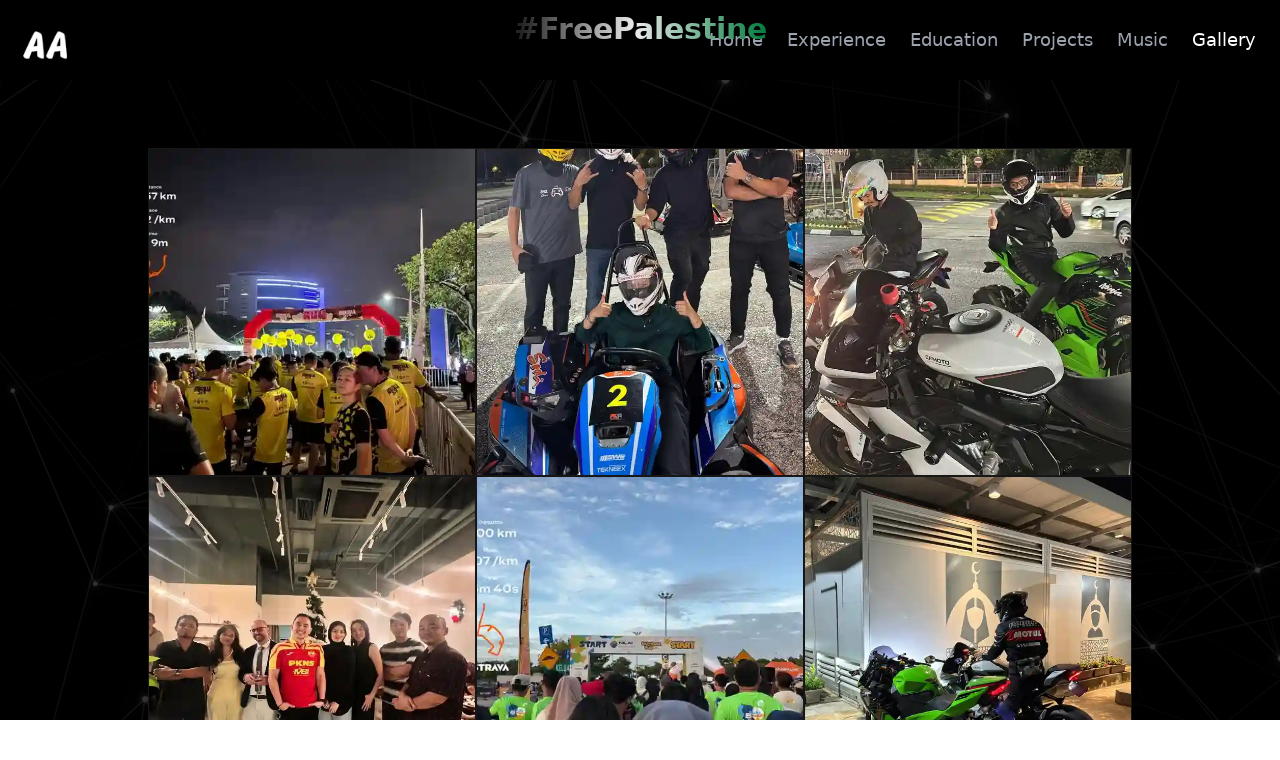

--- FILE ---
content_type: text/html; charset=utf-8
request_url: https://amienamry.dev/gallery/0de2a418-a46d-45ab-89f1-e34bfbb13f66
body_size: 2398
content:
<!DOCTYPE html><html><head><meta charSet="utf-8"/><meta name="viewport" content="width=device-width"/><noscript><meta http-equiv="refresh" content="0;url=https://amienamry.dev/gallery"/></noscript><link rel="canonical" href="https://amienamry.dev/gallery"/><meta name="next-head-count" content="4"/><link rel="preload" href="/images/loader.svg" as="image"/><link rel="preload" href="/images/blink.svg" as="image"/><link rel="preload" href="/images/blinking-ellipsis.svg" as="image"/><link rel="preload" href="/_next/static/css/1da0db6ad9130f61.css" as="style"/><link rel="stylesheet" href="/_next/static/css/1da0db6ad9130f61.css" data-n-g=""/><noscript data-n-css=""></noscript><script defer="" nomodule="" src="/_next/static/chunks/polyfills-c67a75d1b6f99dc8.js"></script><script src="/_next/static/chunks/webpack-71a468284d593c48.js" defer=""></script><script src="/_next/static/chunks/framework-5429a50ba5373c56.js" defer=""></script><script src="/_next/static/chunks/main-9ef4f07093f14735.js" defer=""></script><script src="/_next/static/chunks/pages/_app-275560937ca217df.js" defer=""></script><script src="/_next/static/chunks/78e521c3-432f8d3107712fd5.js" defer=""></script><script src="/_next/static/chunks/ae51ba48-5e30bfc2b8bda17a.js" defer=""></script><script src="/_next/static/chunks/c7773329-28562c828ab2886f.js" defer=""></script><script src="/_next/static/chunks/283-d3b5e5b9156e2b30.js" defer=""></script><script src="/_next/static/chunks/714-7319dbd4e1441544.js" defer=""></script><script src="/_next/static/chunks/491-9c1a89c74cbd7496.js" defer=""></script><script src="/_next/static/chunks/870-e206073d9928f8bd.js" defer=""></script><script src="/_next/static/chunks/pages/gallery/%5Bid%5D-0387faccbd3d8e29.js" defer=""></script><script src="/_next/static/qwTsGE7qJD9c5HKvh3t6H/_buildManifest.js" defer=""></script><script src="/_next/static/qwTsGE7qJD9c5HKvh3t6H/_ssgManifest.js" defer=""></script></head><body><div id="__next"><div class=" relative text-gray-200 font-sans font-normal min-h-screen bg-black bg-opacity-80"><div style="position:fixed;z-index:9999;top:16px;left:16px;right:16px;bottom:16px;pointer-events:none"></div><video muted="" autoplay="" loop="" playsinline="" style="object-fit:cover;width:100%;height:100%;position:fixed;top:0;left:0;z-index:-1"><source src="/videos/bg-video.mp4" type="video/mp4"/></video><a class="fixed inline-flex items-center p-5 mr-4 z-20" href="/"><img alt="Amien Amry" loading="lazy" width="50" height="50" decoding="async" data-nimg="1" style="color:transparent" srcSet="/_next/image?url=%2Fimages%2Flogo%2Fandroid-chrome-192x192.png&amp;w=64&amp;q=75 1x, /_next/image?url=%2Fimages%2Flogo%2Fandroid-chrome-192x192.png&amp;w=128&amp;q=75 2x" src="/_next/image?url=%2Fimages%2Flogo%2Fandroid-chrome-192x192.png&amp;w=128&amp;q=75"/></a><a href="https://quran.com/17/4" rel="noopener noreferrer" style="left:50%;transform:translate(-50%, -50%)" class="fixed text-white z-20 top-[5.5%] lg:top-[4%]" target="_blank"><h1 class="text-gradient-custom text-xl md:text-xl lg:text-2xl xl:text-3xl font-bold">#FreePalestine</h1></a><nav style="transition-property:background-color;transition-duration:0.3s" class="flex items-center flex-wrap p-3 fixed w-full z-10 bg-black bg-opaque-custom"><span class="text-transparent inline-flex items-center p-4 mr-4">.</span><button class="inline-flex p-3 hover:text-gray-200 rounded lg:hidden text-gray-100 ml-auto outline-none focus:outline-none"><svg class="w-6 h-6" fill="none" stroke="currentColor" viewBox="0 0 24 24" xmlns="http://www.w3.org/2000/svg"><path stroke-linecap="round" stroke-linejoin="round" stroke-width="2" d="M4 6h16M4 12h16M4 18h16"></path></svg></button><div class="hidden w-full lg:inline-flex lg:flex-grow lg:w-auto"><div class="lg:inline-flex lg:flex-row lg:ml-auto lg:w-auto w-full lg:items-center items-start bg flex flex-col lg:h-auto"><a class="lg:inline-flex lg:w-auto w-full px-3 py-3 rounded text-lg items-center justify-center hover:text-gray-200 text-gray-400" href="/">Home</a><a class="lg:inline-flex lg:w-auto w-full px-3 py-3 rounded text-lg items-center justify-center hover:text-gray-200 text-gray-400" href="/experience">Experience</a><a class="lg:inline-flex lg:w-auto w-full px-3 py-3 rounded text-lg items-center justify-center hover:text-gray-200 text-gray-400" href="/education">Education</a><a class="lg:inline-flex lg:w-auto w-full px-3 py-3 rounded text-lg items-center justify-center hover:text-gray-200 text-gray-400" href="/projects">Projects</a><a class="lg:inline-flex lg:w-auto w-full px-3 py-3 rounded text-lg items-center justify-center hover:text-gray-200 text-gray-400" href="/music">Music</a><a class="lg:inline-flex lg:w-auto w-full px-3 py-3 rounded text-lg items-center justify-center hover:text-gray-200 text-white" href="/gallery">Gallery</a></div></div></nav><div style="height:0;transition-property:opacity;transition-duration:0.3s;opacity:0;z-index:-10" class="flex justify-center items-end fixed w-full bg-[#191919] inset-shadow bottom-0 left-0"></div><div class="w-screen h-screen bg-black absolute top-0 left-0 z-50 flex justify-center items-center"><img class="w-16 h-16 z-50" src="/images/loader.svg"/></div><div class="absolute bottom-2 right-2 text-xs">Video by<!-- --> <a class="font-semibold" rel="noopener noreferrer" target="_blank" href="https://pixabay.com/users/enchantedstudios-722609/?utm_source=link-attribution&amp;utm_medium=referral&amp;utm_campaign=image&amp;utm_content=13495">Simon Brough</a> <!-- -->from<!-- --> <a class="font-semibold" rel="noopener noreferrer" target="_blank" href="https://pixabay.com/?utm_source=link-attribution&amp;utm_medium=referral&amp;utm_campaign=image&amp;utm_content=13495">Pixabay</a></div><button class="z-[3] flex flex-row items-center fixed text-white text-sm bottom-3 ml-3 w-fit rounded-full bg-neutral-800 py-1.5 px-2.5 opacity-70 hover:opacity-100" style="box-shadow:5px 0px 10px -5px rgba(0,0,0,0.75)"><svg stroke="currentColor" fill="currentColor" stroke-width="0" viewBox="0 0 448 512" class="mr-1.5" height="1em" width="1em" xmlns="http://www.w3.org/2000/svg"><path d="M257.5 445.1l-22.2 22.2c-9.4 9.4-24.6 9.4-33.9 0L7 273c-9.4-9.4-9.4-24.6 0-33.9L201.4 44.7c9.4-9.4 24.6-9.4 33.9 0l22.2 22.2c9.5 9.5 9.3 25-.4 34.3L136.6 216H424c13.3 0 24 10.7 24 24v32c0 13.3-10.7 24-24 24H136.6l120.5 114.8c9.8 9.3 10 24.8.4 34.3z"></path></svg>Back to <!-- -->Gallery</button></div></div><script id="__NEXT_DATA__" type="application/json">{"props":{"pageProps":{"backToButtonConfig":{"show":true,"path":"/gallery","name":"Gallery"}},"__N_SSP":true},"page":"/gallery/[id]","query":{"id":"0de2a418-a46d-45ab-89f1-e34bfbb13f66"},"buildId":"qwTsGE7qJD9c5HKvh3t6H","isFallback":false,"isExperimentalCompile":false,"gssp":true,"scriptLoader":[]}</script></body></html>

--- FILE ---
content_type: text/html; charset=utf-8
request_url: https://amienamry.dev/gallery
body_size: 1971
content:
<!DOCTYPE html><html><head><meta charSet="utf-8"/><title>Amien Amry | Sedikit gambar buat kudap kudap</title><link rel="shortcut icon" href="/favicon.ico"/><link rel="apple-touch-icon" href="/apple-touch-icon.png"/><link rel="canonical" href="https://amienamry.dev/gallery"/><meta name="title" content="Amien Amry | Sedikit gambar buat kudap kudap"/><meta name="description" content="dung gudung gudung mak nak ikut tak payah, dung gudung gudung dunggudung gudung"/><meta name="viewport" content="width=device-width, initial-scale=1"/><meta property="twitter:card" content="summary_large_image"/><meta property="twitter:title" content="Amien Amry | Sedikit gambar buat kudap kudap"/><meta property="twitter:description" content="dung gudung gudung mak nak ikut tak payah, dung gudung gudung dunggudung gudung"/><meta property="twitter:url" content="https://amienamry.dev/gallery"/><meta property="twitter:image" content="https://amienamry.dev/images/logo/gallery.png"/><meta name="twitter:creator" content="@amienamry"/><meta name="twitter:site" content="@amienamry"/><meta property="og:url" content="https://amienamry.dev/gallery"/><meta property="og:image" content="https://amienamry.dev/images/logo/gallery.png"/><meta property="og:site_name" content="https://amienamry.dev/gallery"/><meta property="og:title" content="Amien Amry | Sedikit gambar buat kudap kudap"/><meta property="og:description" content="dung gudung gudung mak nak ikut tak payah, dung gudung gudung dunggudung gudung"/><meta property="og:type" content="website"/><meta name="next-head-count" content="21"/><link rel="preload" href="/images/loader.svg" as="image"/><link rel="preload" href="/images/blink.svg" as="image"/><link rel="preload" href="/images/blinking-ellipsis.svg" as="image"/><link rel="preload" href="/_next/static/css/1da0db6ad9130f61.css" as="style"/><link rel="stylesheet" href="/_next/static/css/1da0db6ad9130f61.css" data-n-g=""/><noscript data-n-css=""></noscript><script defer="" nomodule="" src="/_next/static/chunks/polyfills-c67a75d1b6f99dc8.js"></script><script src="/_next/static/chunks/webpack-71a468284d593c48.js" defer=""></script><script src="/_next/static/chunks/framework-5429a50ba5373c56.js" defer=""></script><script src="/_next/static/chunks/main-9ef4f07093f14735.js" defer=""></script><script src="/_next/static/chunks/pages/_app-275560937ca217df.js" defer=""></script><script src="/_next/static/chunks/870-e206073d9928f8bd.js" defer=""></script><script src="/_next/static/chunks/pages/gallery-44ace719fd8d35a7.js" defer=""></script><script src="/_next/static/qwTsGE7qJD9c5HKvh3t6H/_buildManifest.js" defer=""></script><script src="/_next/static/qwTsGE7qJD9c5HKvh3t6H/_ssgManifest.js" defer=""></script></head><body><div id="__next"><div class=" relative text-gray-200 font-sans font-normal min-h-screen bg-black bg-opacity-80"><div style="position:fixed;z-index:9999;top:16px;left:16px;right:16px;bottom:16px;pointer-events:none"></div><video muted="" autoplay="" loop="" playsinline="" style="object-fit:cover;width:100%;height:100%;position:fixed;top:0;left:0;z-index:-1"><source src="/videos/bg-video.mp4" type="video/mp4"/></video><a class="fixed inline-flex items-center p-5 mr-4 z-20" href="/"><img alt="Amien Amry" loading="lazy" width="50" height="50" decoding="async" data-nimg="1" style="color:transparent" srcSet="/_next/image?url=%2Fimages%2Flogo%2Fandroid-chrome-192x192.png&amp;w=64&amp;q=75 1x, /_next/image?url=%2Fimages%2Flogo%2Fandroid-chrome-192x192.png&amp;w=128&amp;q=75 2x" src="/_next/image?url=%2Fimages%2Flogo%2Fandroid-chrome-192x192.png&amp;w=128&amp;q=75"/></a><a href="https://quran.com/17/4" rel="noopener noreferrer" style="left:50%;transform:translate(-50%, -50%)" class="fixed text-white z-20 top-[5.5%] lg:top-[4%]" target="_blank"><h1 class="text-gradient-custom text-xl md:text-xl lg:text-2xl xl:text-3xl font-bold">#FreePalestine</h1></a><nav style="transition-property:background-color;transition-duration:0.3s" class="flex items-center flex-wrap p-3 fixed w-full z-10 bg-black bg-opaque-custom"><span class="text-transparent inline-flex items-center p-4 mr-4">.</span><button class="inline-flex p-3 hover:text-gray-200 rounded lg:hidden text-gray-100 ml-auto outline-none focus:outline-none"><svg class="w-6 h-6" fill="none" stroke="currentColor" viewBox="0 0 24 24" xmlns="http://www.w3.org/2000/svg"><path stroke-linecap="round" stroke-linejoin="round" stroke-width="2" d="M4 6h16M4 12h16M4 18h16"></path></svg></button><div class="hidden w-full lg:inline-flex lg:flex-grow lg:w-auto"><div class="lg:inline-flex lg:flex-row lg:ml-auto lg:w-auto w-full lg:items-center items-start bg flex flex-col lg:h-auto"><a class="lg:inline-flex lg:w-auto w-full px-3 py-3 rounded text-lg items-center justify-center hover:text-gray-200 text-gray-400" href="/">Home</a><a class="lg:inline-flex lg:w-auto w-full px-3 py-3 rounded text-lg items-center justify-center hover:text-gray-200 text-gray-400" href="/experience">Experience</a><a class="lg:inline-flex lg:w-auto w-full px-3 py-3 rounded text-lg items-center justify-center hover:text-gray-200 text-gray-400" href="/education">Education</a><a class="lg:inline-flex lg:w-auto w-full px-3 py-3 rounded text-lg items-center justify-center hover:text-gray-200 text-gray-400" href="/projects">Projects</a><a class="lg:inline-flex lg:w-auto w-full px-3 py-3 rounded text-lg items-center justify-center hover:text-gray-200 text-gray-400" href="/music">Music</a><a class="lg:inline-flex lg:w-auto w-full px-3 py-3 rounded text-lg items-center justify-center hover:text-gray-200 text-white" href="/gallery">Gallery</a></div></div></nav><div style="height:0;transition-property:opacity;transition-duration:0.3s;opacity:0;z-index:-10" class="flex justify-center items-end fixed w-full bg-[#191919] inset-shadow bottom-0 left-0"></div><div class="pb-20"><main class="flex flex-1 justify-center"><div class="flex flex-1 max-w-screen-lg mt-16 sm:mt-20 -mb-20 px-0 pt-2.5 sm:p-5 flex-col md:flex-row rounded-md"><div style="min-height:5000px" class="flex w-full"><div class="flex flex-row flex-wrap w-full mt-3 sm:mt-12 h-fit"></div></div></div></main></div></div></div><script id="__NEXT_DATA__" type="application/json">{"props":{"pageProps":{"isMobile":false},"__N_SSP":true},"page":"/gallery","query":{},"buildId":"qwTsGE7qJD9c5HKvh3t6H","isFallback":false,"isExperimentalCompile":false,"gssp":true,"scriptLoader":[]}</script></body></html>

--- FILE ---
content_type: application/javascript; charset=utf-8
request_url: https://amienamry.dev/_next/static/chunks/685-9f9d7d38341c4e4e.js
body_size: 4976
content:
(self.webpackChunk_N_E=self.webpackChunk_N_E||[]).push([[685],{5224:function(){},2703:function(e,t,n){"use strict";var r=n(414);function i(){}function o(){}o.resetWarningCache=i,e.exports=function(){function e(e,t,n,i,o,l){if(l!==r){var u=Error("Calling PropTypes validators directly is not supported by the `prop-types` package. Use PropTypes.checkPropTypes() to call them. Read more at http://fb.me/use-check-prop-types");throw u.name="Invariant Violation",u}}function t(){return e}e.isRequired=e;var n={array:e,bigint:e,bool:e,func:e,number:e,object:e,string:e,symbol:e,any:e,arrayOf:t,element:e,elementType:e,instanceOf:t,node:e,objectOf:t,oneOf:t,oneOfType:t,shape:t,exact:t,checkPropTypes:o,resetWarningCache:i};return n.PropTypes=n,n}},5697:function(e,t,n){e.exports=n(2703)()},414:function(e){"use strict";e.exports="SECRET_DO_NOT_PASS_THIS_OR_YOU_WILL_BE_FIRED"},131:function(e,t,n){"use strict";n.r(t),n.d(t,{InView:function(){return h},default:function(){return h},defaultFallbackInView:function(){return c},observe:function(){return f},useInView:function(){return g}});var r=n(7294);function i(){return(i=Object.assign||function(e){for(var t=1;t<arguments.length;t++){var n=arguments[t];for(var r in n)Object.prototype.hasOwnProperty.call(n,r)&&(e[r]=n[r])}return e}).apply(this,arguments)}function o(e,t){return(o=Object.setPrototypeOf||function(e,t){return e.__proto__=t,e})(e,t)}var l=new Map,u=new WeakMap,a=0,s=void 0;function c(e){s=e}function f(e,t,n,r){if(void 0===n&&(n={}),void 0===r&&(r=s),void 0===window.IntersectionObserver&&void 0!==r){var i=e.getBoundingClientRect();return t(r,{isIntersecting:r,target:e,intersectionRatio:"number"==typeof n.threshold?n.threshold:0,time:0,boundingClientRect:i,intersectionRect:i,rootBounds:i}),function(){}}var o=function(e){var t=Object.keys(e).sort().filter(function(t){return void 0!==e[t]}).map(function(t){var n;return t+"_"+("root"===t?(n=e.root)?(u.has(n)||(a+=1,u.set(n,a.toString())),u.get(n)):"0":e[t])}).toString(),n=l.get(t);if(!n){var r,i=new Map,o=new IntersectionObserver(function(t){t.forEach(function(t){var n,o=t.isIntersecting&&r.some(function(e){return t.intersectionRatio>=e});e.trackVisibility&&void 0===t.isVisible&&(t.isVisible=o),null==(n=i.get(t.target))||n.forEach(function(e){e(o,t)})})},e);r=o.thresholds||(Array.isArray(e.threshold)?e.threshold:[e.threshold||0]),n={id:t,observer:o,elements:i},l.set(t,n)}return n}(n),c=o.id,f=o.observer,d=o.elements,p=d.get(e)||[];return d.has(e)||d.set(e,p),p.push(t),f.observe(e),function(){p.splice(p.indexOf(t),1),0===p.length&&(d.delete(e),f.unobserve(e)),0===d.size&&(f.disconnect(),l.delete(c))}}var d=["children","as","triggerOnce","threshold","root","rootMargin","onChange","skip","trackVisibility","delay","initialInView","fallbackInView"];function p(e){return"function"!=typeof e.children}var h=function(e){function t(t){var n;return(n=e.call(this,t)||this).node=null,n._unobserveCb=null,n.handleNode=function(e){!n.node||(n.unobserve(),e||n.props.triggerOnce||n.props.skip||n.setState({inView:!!n.props.initialInView,entry:void 0})),n.node=e||null,n.observeNode()},n.handleChange=function(e,t){e&&n.props.triggerOnce&&n.unobserve(),p(n.props)||n.setState({inView:e,entry:t}),n.props.onChange&&n.props.onChange(e,t)},n.state={inView:!!t.initialInView,entry:void 0},n}t.prototype=Object.create(e.prototype),t.prototype.constructor=t,o(t,e);var n=t.prototype;return n.componentDidUpdate=function(e){(e.rootMargin!==this.props.rootMargin||e.root!==this.props.root||e.threshold!==this.props.threshold||e.skip!==this.props.skip||e.trackVisibility!==this.props.trackVisibility||e.delay!==this.props.delay)&&(this.unobserve(),this.observeNode())},n.componentWillUnmount=function(){this.unobserve(),this.node=null},n.observeNode=function(){if(this.node&&!this.props.skip){var e=this.props,t=e.threshold,n=e.root,r=e.rootMargin,i=e.trackVisibility,o=e.delay,l=e.fallbackInView;this._unobserveCb=f(this.node,this.handleChange,{threshold:t,root:n,rootMargin:r,trackVisibility:i,delay:o},l)}},n.unobserve=function(){this._unobserveCb&&(this._unobserveCb(),this._unobserveCb=null)},n.render=function(){if(!p(this.props)){var e=this.state,t=e.inView,n=e.entry;return this.props.children({inView:t,entry:n,ref:this.handleNode})}var o=this.props,l=o.children,u=o.as,a=function(e,t){if(null==e)return{};var n,r,i={},o=Object.keys(e);for(r=0;r<o.length;r++)n=o[r],t.indexOf(n)>=0||(i[n]=e[n]);return i}(o,d);return r.createElement(u||"div",i({ref:this.handleNode},a),l)},t}(r.Component);function g(e){var t=void 0===e?{}:e,n=t.threshold,i=t.delay,o=t.trackVisibility,l=t.rootMargin,u=t.root,a=t.triggerOnce,s=t.skip,c=t.initialInView,d=t.fallbackInView,p=r.useRef(),h=r.useState({inView:!!c}),g=h[0],m=h[1],v=r.useCallback(function(e){void 0!==p.current&&(p.current(),p.current=void 0),!s&&e&&(p.current=f(e,function(e,t){m({inView:e,entry:t}),t.isIntersecting&&a&&p.current&&(p.current(),p.current=void 0)},{root:u,rootMargin:l,threshold:n,trackVisibility:o,delay:i},d))},[Array.isArray(n)?n.toString():n,u,l,a,s,o,d,i]);(0,r.useEffect)(function(){p.current||!g.entry||a||s||m({inView:!!c})});var y=[v,g.inView,g.entry];return y.ref=y[0],y.inView=y[1],y.entry=y[2],y}h.displayName="InView",h.defaultProps={threshold:0,triggerOnce:!1,initialInView:!1}},8940:function(e,t,n){"use strict";t.Z=void 0;var r=l(n(7294)),i=l(n(5697)),o=l(n(2986));function l(e){return e&&e.__esModule?e:{default:e}}let u=({animate:e=!0,className:t="",layout:n="2-columns",lineColor:i="#FFF",children:l})=>("object"==typeof window&&document.documentElement.style.setProperty("--line-color",i),r.default.createElement("div",{className:(0,o.default)(t,"vertical-timeline",{"vertical-timeline--animate":e,"vertical-timeline--two-columns":"2-columns"===n,"vertical-timeline--one-column-left":"1-column"===n||"1-column-left"===n,"vertical-timeline--one-column-right":"1-column-right"===n})},l));u.propTypes={children:i.default.oneOfType([i.default.arrayOf(i.default.node),i.default.node]).isRequired,className:i.default.string,animate:i.default.bool,layout:i.default.oneOf(["1-column-left","1-column","2-columns","1-column-right"]),lineColor:i.default.string},t.Z=u},7509:function(e,t,n){"use strict";t.Z=void 0;var r=u(n(7294)),i=u(n(5697)),o=u(n(2986)),l=n(131);function u(e){return e&&e.__esModule?e:{default:e}}let a=({children:e="",className:t="",contentArrowStyle:n=null,contentStyle:i=null,date:u="",dateClassName:a="",icon:s=null,iconClassName:c="",iconOnClick:f=null,onTimelineElementClick:d=null,iconStyle:p=null,id:h="",position:g="",style:m=null,textClassName:v="",intersectionObserverProps:y={rootMargin:"0px 0px -40px 0px",triggerOnce:!0},visible:b=!1})=>r.default.createElement(l.InView,y,({inView:l,ref:y})=>r.default.createElement("div",{ref:y,id:h,className:(0,o.default)(t,"vertical-timeline-element",{"vertical-timeline-element--left":"left"===g,"vertical-timeline-element--right":"right"===g,"vertical-timeline-element--no-children":""===e}),style:m},r.default.createElement(r.default.Fragment,null,r.default.createElement("span",{style:p,onClick:f,className:(0,o.default)(c,"vertical-timeline-element-icon",{"bounce-in":l||b,"is-hidden":!(l||b)})},s),r.default.createElement("div",{style:i,onClick:d,className:(0,o.default)(v,"vertical-timeline-element-content",{"bounce-in":l||b,"is-hidden":!(l||b)})},r.default.createElement("div",{style:n,className:"vertical-timeline-element-content-arrow"}),e,r.default.createElement("span",{className:(0,o.default)(a,"vertical-timeline-element-date")},u)))));a.propTypes={children:i.default.oneOfType([i.default.arrayOf(i.default.node),i.default.node]),className:i.default.string,contentArrowStyle:i.default.shape({}),contentStyle:i.default.shape({}),date:i.default.node,dateClassName:i.default.string,icon:i.default.element,iconClassName:i.default.string,iconStyle:i.default.shape({}),iconOnClick:i.default.func,onTimelineElementClick:i.default.func,id:i.default.string,position:i.default.string,style:i.default.shape({}),textClassName:i.default.string,visible:i.default.bool,intersectionObserverProps:i.default.shape({root:i.default.object,rootMargin:i.default.string,threshold:i.default.number,triggerOnce:i.default.bool})},t.Z=a},4313:function(e,t,n){"use strict";e.exports={VerticalTimeline:n(8940).Z,VerticalTimelineElement:n(7509).Z}},2986:function(e,t){var n;/*!
	Copyright (c) 2018 Jed Watson.
	Licensed under the MIT License (MIT), see
	http://jedwatson.github.io/classnames
*/!function(){"use strict";var r={}.hasOwnProperty;function i(){for(var e=[],t=0;t<arguments.length;t++){var n=arguments[t];if(n){var o=typeof n;if("string"===o||"number"===o)e.push(n);else if(Array.isArray(n)){if(n.length){var l=i.apply(null,n);l&&e.push(l)}}else if("object"===o){if(n.toString!==Object.prototype.toString&&!n.toString.toString().includes("[native code]")){e.push(n.toString());continue}for(var u in n)r.call(n,u)&&n[u]&&e.push(u)}}}return e.join(" ")}e.exports?(i.default=i,e.exports=i):void 0!==(n=(function(){return i}).apply(t,[]))&&(e.exports=n)}()},1428:function(e,t,n){"use strict";function r(e){return e?Math[e]:Math.trunc}n.d(t,{u:function(){return r}})},3732:function(e,t,n){"use strict";n.d(t,{m:function(){return l}});var r=n(2841),i=n(2181),o=n(1853);function l(e,t){return function(e,t){let n=+(0,r.Q)(e);return(0,i.L)(e,n+t)}(e,t*o.yJ)}},530:function(e,t,n){"use strict";n.d(t,{U:function(){return i}});var r=n(2841);function i(e,t){let n=(0,r.Q)(e),i=(0,r.Q)(t),o=n.getTime()-i.getTime();return o<0?-1:o>0?1:o}},7691:function(e,t,n){"use strict";n.d(t,{_:function(){return i}});var r=n(2841);function i(e,t){return(0,r.Q)(e).getTime()-(0,r.Q)(t).getTime()}},2265:function(e,t,n){"use strict";n.d(t,{d:function(){return o}});var r=n(530),i=n(2841);function o(e,t){let n;let o=(0,i.Q)(e),l=(0,i.Q)(t),u=(0,r.U)(o,l),a=Math.abs(function(e,t){let n=(0,i.Q)(e),r=(0,i.Q)(t);return 12*(n.getFullYear()-r.getFullYear())+(n.getMonth()-r.getMonth())}(o,l));if(a<1)n=0;else{1===o.getMonth()&&o.getDate()>27&&o.setDate(30),o.setMonth(o.getMonth()-u*a);let t=(0,r.U)(o,l)===-u;(function(e){let t=(0,i.Q)(e);return+function(e){let t=(0,i.Q)(e);return t.setHours(23,59,59,999),t}(t)==+function(e){let t=(0,i.Q)(e),n=t.getMonth();return t.setFullYear(t.getFullYear(),n+1,0),t.setHours(23,59,59,999),t}(t)})((0,i.Q)(e))&&1===a&&1===(0,r.U)(e,l)&&(t=!1),n=u*(a-Number(t))}return 0===n?0:n}},209:function(e,t,n){"use strict";n.d(t,{c:function(){return o}});var r=n(7691),i=n(1428);function o(e,t,n){let o=(0,r._)(e,t)/1e3;return(0,i.u)(n?.roundingMethod)(o)}},9222:function(e,t,n){"use strict";n.d(t,{y:function(){return h}});var r=n(2841),i=n(2181);function o(e,t){let{years:n=0,months:o=0,weeks:l=0,days:u=0,hours:a=0,minutes:s=0,seconds:c=0}=t,f=(0,r.Q)(e),d=o||n?function(e,t){let n=(0,r.Q)(e);if(isNaN(t))return(0,i.L)(e,NaN);if(!t)return n;let o=n.getDate(),l=(0,i.L)(e,n.getTime());return(l.setMonth(n.getMonth()+t+1,0),o>=l.getDate())?l:(n.setFullYear(l.getFullYear(),l.getMonth(),o),n)}(f,o+12*n):f,p=u||l?function(e,t){let n=(0,r.Q)(e);return isNaN(t)?(0,i.L)(e,NaN):(t&&n.setDate(n.getDate()+t),n)}(d,u+7*l):d;return(0,i.L)(e,p.getTime()+1e3*(c+60*(s+60*a)))}var l=n(4701);function u(e,t){let n=e.getFullYear()-t.getFullYear()||e.getMonth()-t.getMonth()||e.getDate()-t.getDate()||e.getHours()-t.getHours()||e.getMinutes()-t.getMinutes()||e.getSeconds()-t.getSeconds()||e.getMilliseconds()-t.getMilliseconds();return n<0?-1:n>0?1:n}var a=n(1853),s=n(7691),c=n(1428),f=n(2265),d=n(209),p=n(530);function h(e){let t=(0,r.Q)(e.start),n=(0,r.Q)(e.end),i={},h=function(e,t){let n=(0,r.Q)(e),i=(0,r.Q)(t),o=(0,p.U)(n,i),l=Math.abs(function(e,t){let n=(0,r.Q)(e),i=(0,r.Q)(t);return n.getFullYear()-i.getFullYear()}(n,i));n.setFullYear(1584),i.setFullYear(1584);let u=(0,p.U)(n,i)===-o,a=o*(l-+u);return 0===a?0:a}(n,t);h&&(i.years=h);let g=o(t,{years:i.years}),m=(0,f.d)(n,g);m&&(i.months=m);let v=o(g,{months:i.months}),y=function(e,t){let n=(0,r.Q)(e),i=(0,r.Q)(t),o=u(n,i),a=Math.abs((0,l.w)(n,i));n.setDate(n.getDate()-o*a);let s=Number(u(n,i)===-o),c=o*(a-s);return 0===c?0:c}(n,v);y&&(i.days=y);let b=o(v,{days:i.days}),w=function(e,t,n){let r=(0,s._)(e,t)/a.vh;return(0,c.u)(void 0)(r)}(n,b);w&&(i.hours=w);let k=o(b,{hours:i.hours}),O=function(e,t,n){let r=(0,s._)(e,t)/a.yJ;return(0,c.u)(void 0)(r)}(n,k);O&&(i.minutes=O);let M=o(k,{minutes:i.minutes}),V=(0,d.c)(n,M);return V&&(i.seconds=V),i}},8999:function(e,t,n){"use strict";n.d(t,{K:function(){return i}});var r=n(5459);function i(e,t){return+(0,r.b)(e)==+(0,r.b)(t)}},549:function(e,t,n){"use strict";n.d(t,{Z:function(){return o}});var r=n(7294);let i=r.createContext({});function o({count:e=1,wrapper:t,className:n,containerClassName:o,containerTestId:l,circle:u=!1,style:a,...s}){var c,f,d;let p=r.useContext(i),h={...s};for(let[e,t]of Object.entries(s))void 0===t&&delete h[e];let g={...p,...h,circle:u},m={...a,...function({baseColor:e,highlightColor:t,width:n,height:r,borderRadius:i,circle:o,direction:l,duration:u,enableAnimation:a=!0}){let s={};return"rtl"===l&&(s["--animation-direction"]="reverse"),"number"==typeof u&&(s["--animation-duration"]=`${u}s`),a||(s["--pseudo-element-display"]="none"),("string"==typeof n||"number"==typeof n)&&(s.width=n),("string"==typeof r||"number"==typeof r)&&(s.height=r),("string"==typeof i||"number"==typeof i)&&(s.borderRadius=i),o&&(s.borderRadius="50%"),void 0!==e&&(s["--base-color"]=e),void 0!==t&&(s["--highlight-color"]=t),s}(g)},v="react-loading-skeleton";n&&(v+=` ${n}`);let y=null!==(c=g.inline)&&void 0!==c&&c,b=[],w=Math.ceil(e);for(let t=0;t<w;t++){let n=m;if(w>e&&t===w-1){let t=null!==(f=n.width)&&void 0!==f?f:"100%",r=e%1,i="number"==typeof t?t*r:`calc(${t} * ${r})`;n={...n,width:i}}let i=r.createElement("span",{className:v,style:n,key:t},"‌");y?b.push(i):b.push(r.createElement(r.Fragment,{key:t},i,r.createElement("br",null)))}return r.createElement("span",{className:o,"data-testid":l,"aria-live":"polite","aria-busy":null===(d=g.enableAnimation)||void 0===d||d},t?b.map((e,n)=>r.createElement(t,{key:n},e)):b)}}}]);

--- FILE ---
content_type: image/svg+xml
request_url: https://amienamry.dev/images/blink.svg
body_size: -35
content:
<svg width="200" height="200" xmlns="http://www.w3.org/2000/svg">
  <path fill="#171717" d="M 0 0 H 290 V 290 H 0 L 0 0">
    <animate
      attributeType="XML"
      attributeName="fill"
      values="#171717;#454545;#171717"
      dur="1.2s"
      repeatCount="indefinite"/>
  </path>
</svg>


--- FILE ---
content_type: application/javascript; charset=utf-8
request_url: https://amienamry.dev/_next/static/chunks/pages/index-9cb19dd25f5fc67e.js
body_size: 2183
content:
(self.webpackChunk_N_E=self.webpackChunk_N_E||[]).push([[405],{8312:function(e,l,t){(window.__NEXT_P=window.__NEXT_P||[]).push(["/",function(){return t(3867)}])},808:function(e,l,t){"use strict";t.r(l),t.d(l,{__N_SSP:function(){return o},default:function(){return c}});var s=t(5893),a=t(7294),r=t(876),x=t(4787),n=t(5854);let i=()=>{let{data:e,actionGet:l}=(0,n.G)({path:"/educations",defaultState:[]});return{data:e,getData:function(e){let t=arguments.length>1&&void 0!==arguments[1]&&arguments[1];l(e,t)}}},m=e=>(0,s.jsx)("div",{className:"flex flex-1 max-w-screen-xl mt-20 p-2.5 sm:p-5 flex-col md:flex-row rounded-md",children:(0,s.jsx)(x.Z,{isAnimated:e.isAnimated,data:e.data})});var o=!0,c=e=>{let{metaData:l,asChild:t}=e,{data:n,getData:o}=i(),c=void 0!==t&&t,[d,f]=(0,a.useState)(!c);return((0,a.useEffect)(()=>o(),[]),(0,a.useEffect)(()=>{let e;if(n.length&&!c)return e=setTimeout(()=>{f(!1)},1e3),()=>e&&clearTimeout(e)},[n]),c)?(0,s.jsx)(x.Z,{data:n}):(0,s.jsx)(r.Z,{metaData:l,Content:()=>(0,s.jsx)(m,{data:n,isAnimated:d})})}},3867:function(e,l,t){"use strict";t.r(l),t.d(l,{__N_SSP:function(){return y},default:function(){return C}});var s=t(5893),a=t(5675),r=t.n(a),x=t(876),n=t(7089),i=t(7294),m=t(5788),o=t(801),c=e=>{let{name:l,className:t}=e,a=(0,o.R)(l);return(0,s.jsx)(a,{className:null!=t?t:""})},d=e=>{let{list:l,type:t}=e,a=(0,i.useRef)(null),[r,x]=(0,i.useState)(!1),[n,o]=(0,i.useState)({}),d=r?l:l.slice(0,3);(0,i.useEffect)(()=>(o({maxHeight:r?"60rem":"8.2rem",overflow:"hidden",transition:r?"max-height 0.5s ease-out":""}),()=>o({})),[r]);let f=()=>{if(!a.current)return;let e=a.current.getBoundingClientRect().top+window.pageYOffset;setTimeout(()=>{window.scrollTo({top:e-150,behavior:"smooth"})},50)};return(0,s.jsxs)("div",{style:n,children:[(0,s.jsx)("ul",{ref:a,children:d.map((e,l)=>(0,s.jsxs)("li",{className:"flex items-center text-xl mb-1",children:[(0,s.jsx)("span",{className:"mr-3 text-lg text-slate-200"}),(0,s.jsx)(c,{name:e.icon,className:"mr-3 text-lg text-slate-200"}),e.name]},e.name+l))}),l.length>3&&(0,s.jsx)("div",{className:"mt-2",children:(0,s.jsxs)("span",{onClick:()=>{r&&f(),x(!r)},className:"select-none hover:bg-slate-800 py-1 pl-1.5 rounded font-semibold flex flex-row items-center cursor-pointer w-fit",children:["Show ",r?"less":"all"," ",!r&&l.length," ",!r&&t," ",r?(0,s.jsx)(m.UMe,{className:"text-2xl"}):(0,s.jsx)(m.jX5,{className:"text-2xl"})]})})]})},f=e=>{var l,t,a,r,x;let{data:n}=e;return n?(0,s.jsxs)(s.Fragment,{children:[(0,s.jsxs)("div",{className:"flex flex-1 flex-col flex-wrap md:flex-row lg:flex-row xl:flex-row 2xl:flex-row",children:[(0,s.jsxs)("div",{className:"flex flex-1 flex-col mt-6",children:[(0,s.jsx)("h3",{className:"text-4xl mt-3 mb-5 font-semi-bold text-gray-100",children:"Skills"}),(0,s.jsx)(d,{list:null!==(l=n.skills)&&void 0!==l?l:[],type:"skills"})]}),(0,s.jsxs)("div",{className:"flex flex-1 flex-col mt-6",children:[(0,s.jsx)("h3",{className:"text-4xl mt-3 mb-5 font-semi-bold text-gray-100",children:"Languages"}),(0,s.jsx)(d,{list:null!==(t=n.languages)&&void 0!==t?t:[],type:"languages"})]})]}),(0,s.jsxs)("div",{className:"flex flex-1 flex-col flex-wrap md:flex-row lg:flex-row xl:flex-row 2xl:flex-row",children:[(0,s.jsxs)("div",{className:"flex flex-1 flex-col mt-6",children:[(0,s.jsx)("h3",{className:"text-4xl mt-3 mb-5 font-semi-bold text-gray-100",children:"Frameworks & Tools"}),(0,s.jsx)(d,{list:null!==(a=n.frameworks)&&void 0!==a?a:[],type:"frameworks & tools"})]}),(0,s.jsxs)("div",{className:"flex flex-1 flex-col mt-6",children:[(0,s.jsx)("h3",{className:"text-4xl mt-3 mb-5 font-semi-bold text-gray-100",children:"Keen to Explore"}),(0,s.jsx)(d,{list:null!==(r=n.interests)&&void 0!==r?r:[],type:"interests"})]})]}),(0,s.jsx)("div",{className:"flex flex-1 flex-col flex-wrap md:flex-row lg:flex-row xl:flex-row 2xl:flex-row",children:(0,s.jsxs)("div",{className:"flex flex-1 flex-col mt-6",children:[(0,s.jsx)("h3",{className:"text-4xl mt-3 mb-5 font-semi-bold text-gray-100",children:"Hobbies"}),(0,s.jsx)(d,{list:null!==(x=n.hobbies)&&void 0!==x?x:[],type:"hobbies"})]})})]}):null},u=t(5854);let h=()=>{let{data:e,actionGet:l}=(0,u.G)({path:"/home"});return{data:e,getData:function(e){let t=arguments.length>1&&void 0!==arguments[1]&&arguments[1];l(e,t)}}},g=()=>{let{data:e,actionGet:l}=(0,u.G)({path:"/social-medias",defaultState:[]});return{data:e,getData:function(e){let t=arguments.length>1&&void 0!==arguments[1]&&arguments[1];l(e,t)}}};var j=t(8931),N=t(808);let b=()=>{let{data:e,getData:l}=h(),{data:t,getData:a}=g();return(0,i.useEffect)(()=>{l(),a({filter:"email,github,linkedin,youtube,spotify"})},[]),(0,s.jsxs)("div",{className:"flex flex-col flex-1 max-w-screen-xl mt-20 rounded-md",children:[(0,s.jsxs)("div",{className:"flex flex-1 p-2.5 sm:p-5 flex-col md:flex-row",children:[(0,s.jsx)(p,{data:e,socialMedias:t}),(0,s.jsx)(v,{data:e})]}),(0,s.jsx)(w,{marginClassName:"mt-2",title:"Experience",children:(0,s.jsx)(n.default,{asChild:!0})}),(0,s.jsx)(w,{marginClassName:"mt-12 sm:mt-20",title:"Education",children:(0,s.jsx)(N.default,{asChild:!0})})]})},p=e=>{let{data:l,socialMedias:t}=e,[a,x]=(0,i.useState)(0),n=()=>{let e=Math.floor(Math.random()*t.length);e===a?n():x(e)};return(0,i.useEffect)(()=>{let e=null;if(t.length)return e=setInterval(()=>{n()},2e3),()=>e&&clearInterval(e)},[t,a]),(0,s.jsxs)("div",{className:"flex flex-initial flex-col p-3 md:p-5 justify-center md:justify-start",children:[(0,s.jsx)("div",{className:"flex justify-center",children:(0,s.jsx)(r(),{priority:!0,className:"rounded-full",src:"/images/amien4.jpg",alt:"Amien Amry",width:250,height:250})}),(null==l?void 0:l.name)?(0,s.jsx)("h1",{className:"text-4xl font-semi-bold text-gray-100 my-1 pt-5 text-center",children:l.name}):(0,s.jsx)(j.Z,{baseColor:"rgb(44,44,44)",highlightColor:"rgb(99,99,99)",width:"75%",containerClassName:"flex justify-center",className:"text-4xl mt-5 py-1"}),(null==l?void 0:l.role)?(0,s.jsx)("p",{className:"text-xl mt-2 text-center",children:l.role}):(0,s.jsx)(j.Z,{baseColor:"rgb(44,44,44)",highlightColor:"rgb(99,99,99)",width:"70%",containerClassName:"flex justify-center",className:"text-xl mb-2 mt-2.5 py-1"}),(null==l?void 0:l.city)?(0,s.jsxs)("p",{className:"text-xl text-center",children:[l.age," ∙ ",null==l?void 0:l.city]}):(0,s.jsx)(j.Z,{baseColor:"rgb(44,44,44)",highlightColor:"rgb(99,99,99)",width:"50%",containerClassName:"flex justify-center",className:"text-xl py-1"}),t.length?(0,s.jsx)("div",{className:"flex flex-1 items-stretch flex-row mt-8 mb-3",children:t.map((e,l)=>(0,s.jsx)("div",{className:"flex flex-1 justify-center mx-1",children:(0,s.jsx)("a",{href:e.url,target:"email"!==e.slug?"_blank":void 0,rel:"noopener noreferrer",className:"h-fit",children:(0,s.jsx)(c,{name:e.icon,className:"".concat(a===l?"bounce":""," ").concat(e.slug," text-5xl md:text-4xl lg:text-4xl xl:text-4xl min-w-full hover:opacity-80")})})},e.url+l))}):(0,s.jsx)(j.Z,{baseColor:"rgb(44,44,44)",highlightColor:"rgb(99,99,99)",className:"text-5xl mt-6"})]})},v=e=>{var l;let{data:t}=e;return(0,s.jsxs)("div",{className:"flex flex-1 flex-col pb-5 px-3 md:px-5",children:[(0,s.jsx)("h3",{className:"hidden md:block text-4xl mt-8 md:mt-3 xl:mt-3 lg:mt-3 mb-5 font-semi-bold text-gray-100"}),(null==t?void 0:null===(l=t.summaries)||void 0===l?void 0:l.length)?t.summaries.map((e,l)=>(0,s.jsx)("p",{className:"text-xl mb-3",children:e},"summary".concat(l))):(0,s.jsx)(j.Z,{baseColor:"rgb(44,44,44)",highlightColor:"rgb(99,99,99)",containerClassName:"mt-4",height:500}),(0,s.jsx)(f,{data:t})]})},w=e=>(0,s.jsxs)("div",{className:"flex flex-col flex-1 p-2.5 sm:p-0 ".concat(e.marginClassName),children:[(0,s.jsx)("h3",{className:"text-4xl md:text-center ml-3 sm:ml-8 md:ml-0 mb-6 font-semi-bold text-gray-100",children:e.title}),e.children]});var y=!0,C=e=>{let{metaData:l}=e;return(0,s.jsx)(x.Z,{metaData:l,Content:()=>(0,s.jsx)(b,{})})}}},function(e){e.O(0,[228,937,260,874,13,980,415,627,907,617,921,158,57,90,556,283,714,685,89,774,888,179],function(){return e(e.s=8312)}),_N_E=e.O()}]);

--- FILE ---
content_type: application/javascript; charset=utf-8
request_url: https://amienamry.dev/_next/static/chunks/870-e206073d9928f8bd.js
body_size: 9796
content:
"use strict";(self.webpackChunk_N_E=self.webpackChunk_N_E||[]).push([[870],{876:function(a,e,t){t.d(e,{Z:function(){return p}});var i=t(5893),n=t(9008),l=t.n(n),o=a=>(0,i.jsxs)(l(),{children:[(0,i.jsx)("title",{children:a.title}),(0,i.jsx)("link",{rel:"shortcut icon",href:"/favicon.ico"}),(0,i.jsx)("link",{rel:"apple-touch-icon",href:"/apple-touch-icon.png"}),(0,i.jsx)("link",{rel:"canonical",href:a.path}),(0,i.jsx)("meta",{name:"title",content:a.title}),(0,i.jsx)("meta",{name:"description",content:a.description}),(0,i.jsx)("meta",{name:"viewport",content:"width=device-width, initial-scale=1"}),(0,i.jsx)("meta",{property:"twitter:card",content:"summary_large_image"},"twcard"),(0,i.jsx)("meta",{property:"twitter:title",content:a.title},"twtitle"),(0,i.jsx)("meta",{property:"twitter:description",content:a.description},"twdesc"),(0,i.jsx)("meta",{property:"twitter:url",content:a.path},"twurl"),(0,i.jsx)("meta",{property:"twitter:image",content:a.image_url},"twimage"),(0,i.jsx)("meta",{name:"twitter:creator",content:"@amienamry"},"twhandle"),(0,i.jsx)("meta",{name:"twitter:site",content:"@amienamry"},"twsite"),(0,i.jsx)("meta",{property:"og:url",content:a.path},"ogurl"),(0,i.jsx)("meta",{property:"og:image",content:a.image_url},"ogimage"),(0,i.jsx)("meta",{property:"og:site_name",content:a.path},"ogsitename"),(0,i.jsx)("meta",{property:"og:title",content:a.title},"ogtitle"),(0,i.jsx)("meta",{property:"og:description",content:a.description},"ogdesc"),(0,i.jsx)("meta",{property:"og:type",content:"website"})]}),p=a=>(0,i.jsxs)("div",{className:"pb-20",children:[(0,i.jsx)(o,{...a.metaData}),(0,i.jsx)("main",{className:"flex flex-1 justify-center",children:(0,i.jsx)(a.Content,{})})]})},2691:function(a,e,t){t.d(e,{W:function(){return i}});let i=[{id:"El1eAEt",title:"Entoh ler tak ingat la den",description:"mat pet",path:"/images/gallery/amienamry9.jpeg",createdAt:new Date("2018-04-29"),location:"Sky Park @ One City USJ",locationUrl:"https://maps.app.goo.gl/5fAAJJ4gbjxdQrMx6"},{id:"QQleA0Z",title:"Agile Software Development workshop",description:"Agile Software Development workshop",path:"/images/gallery/amienamry33.jpeg",createdAt:new Date("2019-11-13"),location:"RekaScape by Cyberview",locationUrl:"https://maps.app.goo.gl/9Vs3FYHGfqUHsKEE6"},{id:"QV9YA0Z",title:"RealX Gaming Station",description:"melepet kedai faz",path:"/images/gallery/amienamry15.jpeg",createdAt:new Date("2019-08-03"),location:"RealX Gaming Station",locationUrl:"https://maps.app.goo.gl/8agmcwPtjMdUnSz96"},{id:"QQ5ZVEo",title:"bukak puasa kedai arab the zest!!!",description:"ini farid, jarang dia ada otak. selalunya takde",path:"/images/gallery/amienamry64.jpeg",createdAt:new Date("2016-06-25"),location:"Zest Point",locationUrl:"https://maps.app.goo.gl/D2QmYaut8NG2JBHHA"},{id:"Q19fURF",title:"Air Terjun Kedondong - Batang Kali",description:"buat binat mandi sungai",path:"/images/gallery/amienamry37.jpeg",createdAt:new Date("2019-08-24"),location:"Kedondong Waterfall",locationUrl:"https://maps.app.goo.gl/PQQEsk2wEcVX8ezp9"},{id:"QlkJXUB",title:"New Year @ The Hangover PJ",description:"lagi buat binat",path:"/images/gallery/amienamry19.jpeg",createdAt:new Date("2017-12-31"),location:"The Hangover",locationUrl:"https://maps.app.goo.gl/pwvkPcjExoQUdPc27"},{id:"QF4IVxZ",title:"raya 2019 - acap jambang",description:"raya 2019 - acap jambang",path:"/images/gallery/amienamry42.jpeg",createdAt:new Date("2019-06-22"),location:"",locationUrl:""},{id:"Sl8MXEN",title:"KSK formal shooting",description:"bajet bajet",path:"/images/gallery/amienamry14.jpeg",createdAt:new Date("2022-03-15"),location:"Bangunan KSK",locationUrl:"https://maps.app.goo.gl/M8ZCYnGAYARyNyNbA"},{id:"RApaV0R",title:"wedding siapa tah",description:"wedding kakak alan kot",path:"/images/gallery/amienamry52.jpeg",createdAt:new Date("2017-12-03"),location:"The Atmosphere",locationUrl:"https://maps.app.goo.gl/d74xe4dAwJqpriBr6"},{id:"FwwLAEZ",title:"Raya photoshoot",description:"model celup",path:"/images/gallery/amienamry43.jpeg",createdAt:new Date("2019-06-10"),location:"Taman Saujana Hijau",locationUrl:"https://maps.app.goo.gl/wknB8qKDxJqBzotKA"},{id:"QlgPUBJ",title:"Raya photoshoot 2",description:"model celup 2",path:"/images/gallery/amienamry3.jpeg",createdAt:new Date("2019-06-10"),location:"Taman Saujana Hijau",locationUrl:"https://maps.app.goo.gl/wknB8qKDxJqBzotKA"},{id:"QgkIBko",title:"pelajar cemerlang",description:"naz lapar",path:"/images/gallery/amienamry63.jpeg",createdAt:new Date("2017-01-23"),location:"",locationUrl:""},{id:"QlxaARd",title:"raya 2022 - jengka",description:"mak ko hijau",path:"/images/gallery/amienamry10.jpeg",createdAt:new Date("2022-05-02"),location:"Jengka 10",locationUrl:"https://maps.app.goo.gl/ux4oMCZwBoemMu847"},{id:"RQtVUhc",title:"hari sukan kvsa",description:"minum bunk",path:"/images/gallery/amienamry53.jpeg",createdAt:new Date("2017-08-08"),location:"KV Shah Ale",locationUrl:"https://maps.app.goo.gl/6dvNxY7W4kreWTEE6"},{id:"RQtUB0d",title:"jabet jabet je",description:"hang jabet",path:"/images/gallery/amienamry7.jpeg",createdAt:new Date("2018-12-02"),location:"Dewan Dong Jaya",locationUrl:"https://maps.app.goo.gl/HKp5ui6Rm6imseTj8"},{id:"Sw1UVUN",title:"rumah pudin",description:"makan bunk - adam pudin",path:"/images/gallery/amienamry68.jpeg",createdAt:new Date("2023-02-11"),location:"",locationUrl:""},{id:"RQ0PXUQ",title:"buka puasa di besteak",description:"buka puasa paling tak rilek di dunia",path:"/images/gallery/amienamry11.jpeg",createdAt:new Date("2022-04-28"),location:"Besteak Steak House",locationUrl:"https://maps.app.goo.gl/aeuYS2TtuyvFxFqE7"},{id:"R1pfVEV",title:"GogoKids Technologies Sdn Bhd",description:"gogokids farewell",path:"/images/gallery/amienamry21.jpeg",createdAt:new Date("2021-12-06"),location:"GogoKids - KL Eco City",locationUrl:"https://maps.app.goo.gl/seeYJEHw6tom34Eu8"},{id:"Sl0PUkN",title:"melaka hawau",description:"jalan jalan melaka",path:"/images/gallery/amienamry35.jpeg",createdAt:new Date("2019-09-09"),location:"Melaka hawau",locationUrl:"https://maps.app.goo.gl/pgq9th7NsoeKoSg4A"},{id:"FloLVhF",title:"raya 2016 - rumah siapa tak ingat",description:"raya 2016 - rumah siapa tak ingat",path:"/images/gallery/amienamry59.jpeg",createdAt:new Date("2016-07-16"),location:"",locationUrl:""},{id:"EVdaAEJ",title:"raya 2021 - guzman",description:"raya 2021 - guzman",path:"/images/gallery/amienamry25.jpeg",createdAt:new Date("2021-05-14"),location:"",locationUrl:""},{id:"FlheVEE",title:"raya 2019 - didi",description:"raya 2019 - didi",path:"/images/gallery/amienamry39.jpeg",createdAt:new Date("2019-06-29"),location:"",locationUrl:""},{id:"Sw1ZVkd",title:"kijo martt",description:"boleh la bosan bosan",path:"/images/gallery/amienamry12.jpeg",createdAt:new Date("2019-01-07"),location:"J&T BK5",locationUrl:"https://maps.app.goo.gl/1UJqbRCusqRkKcncA"},{id:"Q1kJUBd",title:"raya 2018 - faz",description:"raya 2018 - faz",path:"/images/gallery/amienamry44.jpeg",createdAt:new Date("2018-06-30"),location:"",locationUrl:""},{id:"F18IBkA",title:"part time",description:"cari kerja cari duit",path:"/images/gallery/amienamry13.jpeg",createdAt:new Date("2019-05-09"),location:"",locationUrl:""},{id:"RF8MVBF",title:"in the office",description:"buat apa taktau",path:"/images/gallery/amienamry38.jpeg",createdAt:new Date("2019-08-22"),location:"Tri-e Marketing",locationUrl:"https://maps.app.goo.gl/mzCLca8VKN4XnHT47"},{id:"RV5bA0F",title:"aiman bana dan farid kuntul",description:"aiman bana dan farid kuntul",path:"/images/gallery/amienamry60.jpeg",createdAt:new Date("2016-09-17"),location:"",locationUrl:""},{id:"QA5ZV0Z",title:"buka pose",description:"budak pd buka pose",path:"/images/gallery/amienamry26.jpeg",createdAt:new Date("2021-05-02"),location:"Bayou Diner",locationUrl:"https://maps.app.goo.gl/CBjnBZDmkKwHnhG18"},{id:"QAxVXUV",title:"raya 2020 - mal kecik",description:"raya 2020 - mal kecik",path:"/images/gallery/amienamry29.jpeg",createdAt:new Date("2020-05-25"),location:"",locationUrl:""},{id:"RwsLU0V",title:"wedding kakak king",description:"wedding kakak king!",path:"/images/gallery/amienamry48.jpeg",createdAt:new Date("2018-12-22"),location:"Garden Road",locationUrl:"https://maps.app.goo.gl/b2YT6gmsv2PSZWRu9"},{id:"ElwJUkU",title:"alor gajah",description:"sampai ke melaka buat bbq",path:"/images/gallery/amienamry22.jpeg",createdAt:new Date("2021-12-05"),location:"Airbnb",locationUrl:"https://maps.app.goo.gl/1SMVDDgxcR9FRfjW8"},{id:"EFtZV0Z",title:"melepets",description:"buat apa taktau",path:"/images/gallery/amienamry4.jpeg",createdAt:new Date("2019-04-07"),location:"UTP",locationUrl:"https://maps.app.goo.gl/VM3XkFXSeKbUdsfu7"},{id:"EVwJUUY",title:"melepets",description:"buat apa taktau",path:"/images/gallery/amienamry6.jpeg",createdAt:new Date("2019-03-17"),location:"UTP",locationUrl:"https://maps.app.goo.gl/VM3XkFXSeKbUdsfu7"},{id:"FV0OUkp",title:"dalam kereta iriz aiman wisma",description:"bajet bajet",path:"/images/gallery/amienamry61.jpeg",createdAt:new Date("2016-07-03"),location:"",locationUrl:""},{id:"Sw0PA0B",title:"sedikit camping",description:"camping sini ada ular",path:"/images/gallery/amienamry66.jpeg",createdAt:new Date("2022-09-25"),location:"Jerep Katah",locationUrl:"https://maps.app.goo.gl/kSe6N18f8654XY6ZA"},{id:"EFYJUEI",title:"Langkawi",description:"buat buat binat di pulau langkawi",path:"/images/gallery/amienamry32.jpeg",createdAt:new Date("2020-02-08"),location:"Langkawi Island",locationUrl:"https://maps.app.goo.gl/2by1BwFzGYVzRHZC7"},{id:"QgwLXEZ",title:"guitar",description:"acah je tu",path:"/images/gallery/amienamry18.jpeg",createdAt:new Date("2019-12-05"),location:"GogoKids - KL Eco City",locationUrl:"https://maps.app.goo.gl/seeYJEHw6tom34Eu8"},{id:"SglfUxJ",title:"Hang Tuah fun run",description:"buat minat",path:"/images/gallery/amienamry47.jpeg",createdAt:new Date("2019-04-13"),location:"Ayer Keroh",locationUrl:"https://maps.app.goo.gl/rB6MfSQBWhmJM9k28"},{id:"FV4OU0V",title:"KSK City Labs photoshoot",description:"budak komputer",path:"/images/gallery/amienamry71.jpeg",createdAt:new Date("2022-03-14"),location:"Bangunan KSK",locationUrl:"https://maps.app.goo.gl/JVDUqyk9LkqcFpnM8"},{id:"Rg1UA0Z",title:"TM Tower",description:"silau martt",path:"/images/gallery/amienamry17.jpeg",createdAt:new Date("2018-03-24"),location:"Menara TM",locationUrl:"https://maps.app.goo.gl/aRjtmz8NppWNxhLi9"},{id:"RQ0MVBI",title:"raya 2019 - amir wayang",description:"raya 2019 - amir wayang",path:"/images/gallery/amienamry40.jpeg",createdAt:new Date("2019-06-23"),location:"",locationUrl:""},{id:"RA4LBhU",title:"wedding chumbo",description:"wedding chumbo",path:"/images/gallery/amienamry67.jpeg",createdAt:new Date("2023-02-04"),location:"",locationUrl:""},{id:"EAxVBxU",title:"Air Terjun Kedondong - Batang Kali",description:"tuarist",path:"/images/gallery/amienamry2.jpeg",createdAt:new Date("2019-08-24"),location:"Kedondong Waterfall",locationUrl:"https://maps.app.goo.gl/PQQEsk2wEcVX8ezp9"},{id:"QwsIVxJ",title:"buat minat",description:"sap pod jap",path:"/images/gallery/amienamry0.jpeg",createdAt:new Date("2020-03-11"),location:"",locationUrl:""},{id:"RAxbVUs",title:"matpet",description:"ik ek sunsilk",path:"/images/gallery/amienamry5.jpeg",createdAt:new Date("2019-03-27"),location:"",locationUrl:""},{id:"RF4IXBA",title:"Langkawi 2",description:"buat buat binat di pulau langkawi 2",path:"/images/gallery/amienamry31.jpeg",createdAt:new Date("2020-02-08"),location:"Langkawi Island",locationUrl:"https://maps.app.goo.gl/2by1BwFzGYVzRHZC7"},{id:"QAsMXUB",title:"Langkawi 2",description:"model pokok",path:"/images/gallery/amienamry88.jpeg",createdAt:new Date("2020-02-08"),location:"Langkawi Island",locationUrl:"https://maps.app.goo.gl/2by1BwFzGYVzRHZC7"},{id:"QQpdABZ",title:"raya 2020 - acap jambang",description:"raya 2020 - acap jambang",path:"/images/gallery/amienamry28.jpeg",createdAt:new Date("2020-06-01"),location:"",locationUrl:""},{id:"S1lYVEN",title:"padang batu waterfall",description:"buat binat",path:"/images/gallery/amienamry65.jpeg",createdAt:new Date("2022-08-06"),location:"Padang Batu Waterfall",locationUrl:"https://maps.app.goo.gl/xgvD6VcEwGutr9Tn8"},{id:"EVddARc",title:"melaka hawau",description:"sedikit termenung",path:"/images/gallery/amienamry1.jpeg",createdAt:new Date("2019-09-09"),location:"Melaka hawau",locationUrl:"https://maps.app.goo.gl/pgq9th7NsoeKoSg4A"},{id:"EFlbBxB",title:"mandi sungai",description:"sungai ke longkang ke taktau lah",path:"/images/gallery/amienamry50.jpeg",createdAt:new Date("2018-12-03"),location:"Ulu Dong",locationUrl:"https://maps.app.goo.gl/o1c2mmDhhNhfM48y8"},{id:"FQoIVxF",title:"lata hammer",description:"ponek mart",path:"/images/gallery/amienamry23.jpeg",createdAt:new Date("2021-11-02"),location:"Lata Hammer",locationUrl:"https://maps.app.goo.gl/xJghsxSCFjHsoqU18"},{id:"EAxVBko",title:"lata hammer",description:"di air terjunnyaaa",path:"/images/gallery/amienamry70.jpeg",createdAt:new Date("2021-11-02"),location:"Lata Hammer",locationUrl:"https://maps.app.goo.gl/xJghsxSCFjHsoqU18"},{id:"EVtbVxB",title:"trong waterfall",description:"camping paling tak rilek",path:"/images/gallery/amienamry72.jpeg",createdAt:new Date("2022-06-12"),location:"Trong Waterfall",locationUrl:"https://maps.app.goo.gl/zAWM3MHxGSCcd6Ek8"},{id:"R1paURE",title:"'kolej kediaman' kvsa",description:"buat minat apa taktau - labu n kingzir",path:"/images/gallery/amienamry56.jpeg",createdAt:new Date("2017-01-23"),location:"KV Shah Ale",locationUrl:"https://maps.app.goo.gl/6dvNxY7W4kreWTEE6"},{id:"QwpbAUQ",title:"Langkawi",description:"ada ni tengah berkayak",path:"/images/gallery/amienamry30.jpeg",createdAt:new Date("2020-02-08"),location:"Tasik Dayang Bunting",locationUrl:"https://maps.app.goo.gl/L1f8myfQCvzJvZRN8"},{id:"FgwLUkt",title:"polperro",description:"buka pose luar kot",path:"/images/gallery/amienamry55.jpeg",createdAt:new Date("2017-06-07"),location:"Polperro Steak House",locationUrl:"https://maps.app.goo.gl/kXAgLRiG38vbmrcM7"},{id:"Sg5aVxZ",title:"CIAST visit",description:"budak pd buat minat",path:"/images/gallery/amienamry62.jpeg",createdAt:new Date("2015-09-29"),location:"CIAST",locationUrl:"https://maps.app.goo.gl/aT7UML3MgejqyZvu7"},{id:"Fl0MBBF",title:"budak pd susun file",description:"buat apa taktau",path:"/images/gallery/amienamry24.jpeg",createdAt:new Date("2021-08-06"),location:"KV Shah Ale",locationUrl:"https://maps.app.goo.gl/6dvNxY7W4kreWTEE6"},{id:"Fl5ZU0Y",title:"melaka hawau",description:"bajet bajet",path:"/images/gallery/amienamry34.jpeg",createdAt:new Date("2019-09-09"),location:"Melaka hawau",locationUrl:"https://maps.app.goo.gl/pgq9th7NsoeKoSg4A"},{id:"Rg1aVRV",title:"raya 2019 - aiman wisma",description:"raya 2019 - aiman wisma",path:"/images/gallery/amienamry41.jpeg",createdAt:new Date("2019-06-23"),location:"",locationUrl:""},{id:"EFoMU0E",title:"in the office",description:"\uD83D\uDE19",path:"/images/gallery/amienamry16.jpeg",createdAt:new Date("2019-08-26"),location:"Tri-e Marketing",locationUrl:"https://maps.app.goo.gl/mzCLca8VKN4XnHT47"},{id:"QA0JUUF",title:"merdeka celebration",description:"malam merdeka ",path:"/images/gallery/amienamry27.jpeg",createdAt:new Date("2020-08-31"),location:"rumah mirza menyih",locationUrl:"https://maps.app.goo.gl/YJcyTcZGnmpDWWHH9"},{id:"EVpdXUV",title:"melaka hawau",description:"bersama anak pudin",path:"/images/gallery/amienamry36.jpeg",createdAt:new Date("2019-09-09"),location:"Encore Melaka",locationUrl:"https://maps.app.goo.gl/4Nb9ijFC6PasxHH4A"},{id:"F1ZeUkJ",title:"wedding akeem",description:"wedding akeem",path:"/images/gallery/amienamry46.jpeg",createdAt:new Date("2019-04-27"),location:"",locationUrl:""},{id:"FV5cAUo",title:"sungai di tanjung malim",description:"kebun pakcik angah",path:"/images/gallery/amienamry20.jpeg",createdAt:new Date("2022-02-02"),location:"Tanjung Malim",locationUrl:"https://maps.app.goo.gl/G4DhG5ZEsvgKWuXy5"},{id:"R1cMAUE",title:"BBQ",description:"new year 2018",path:"/images/gallery/amienamry58.jpeg",createdAt:new Date("2018-01-01"),location:"Taman Bukit",locationUrl:"https://maps.app.goo.gl/bSKW4sGgRJgakWxY6"},{id:"F11UAUZ",title:"kvsa tahun 4",description:"ijat raub, anam tujuh, faz bana",path:"/images/gallery/amienamry54.jpeg",createdAt:new Date("2017-02-06"),location:"KV Shah Ale",locationUrl:"https://maps.app.goo.gl/6dvNxY7W4kreWTEE6"},{id:"Q1gLBxc",title:"Bottled Hope Run 2016",description:"rempit af!",path:"/images/gallery/amienamry57.jpeg",createdAt:new Date("2016-04-23"),location:"Padang Merbok",locationUrl:"https://maps.app.goo.gl/UNHReNAFAJ5Sni3F9"},{id:"Rg0IVUc",title:"wedding kakak ijat",description:"wedding kakak ijat",path:"/images/gallery/amienamry51.jpeg",createdAt:new Date("2018-12-02"),location:"Dewan Dong Jaya",locationUrl:"https://maps.app.goo.gl/HKp5ui6Rm6imseTj8"},{id:"RVpZBhZ",title:"shill shill",description:"kempink",path:"/images/gallery/amienamry69.jpeg",createdAt:new Date("2023-02-26"),location:"Teratak Riverview",locationUrl:"https://maps.app.goo.gl/onexUUpebLNV3hfR8"},{id:"R10JUEo",title:"buka pose",description:"makan bunk",path:"/images/gallery/amienamry45.jpeg",createdAt:new Date("2019-05-30"),location:"Murni Discovery",locationUrl:"https://maps.app.goo.gl/J4n9oHYgu6MdXGRU7"},{id:"QVpaVUA",title:"budak pd di ulu dong",description:"mandi sungai jap",path:"/images/gallery/amienamry49.jpeg",createdAt:new Date("2018-12-03"),location:"Ulu Dong",locationUrl:"https://maps.app.goo.gl/o1c2mmDhhNhfM48y8"},{id:"EQ1UUUJ",title:"TM Cyberjaya",description:"last day internship",path:"/images/gallery/amienamry8.jpeg",createdAt:new Date("2018-04-26"),location:"TM Cyberjaya",locationUrl:"https://maps.app.goo.gl/6SCE4jHBhUwabivY8"},{id:"EQpfAEB",title:"music festival",description:"tah mana mana tah",path:"/images/gallery/amienamry73.jpeg",createdAt:new Date("2018-09-07"),location:"Sepang",locationUrl:"https://maps.app.goo.gl/sAML33VApUfb5nVq8"},{id:"Fl9eBxB",title:"bukak pose",description:"bukak pose",path:"/images/gallery/amienamry74.jpeg",createdAt:new Date("2018-06-11"),location:"",locationUrl:""},{id:"Rg1bUUZ",title:"konvoi",description:"asam podeh pak man",path:"/images/gallery/amienamry75.jpeg",createdAt:new Date("2018-05-13"),location:"APPM",locationUrl:"https://maps.app.goo.gl/25J9kXEcKntuWp3u9"},{id:"QA0LXBJ",title:"TM Tower - Level 18",description:"sap kok jap",path:"/images/gallery/amienamry76.jpeg",createdAt:new Date("2018-01-03"),location:"Menara TM",locationUrl:"https://maps.app.goo.gl/aRjtmz8NppWNxhLi9"},{id:"QwsIXUd",title:"BBQ rumah acap",description:"power rangers",path:"/images/gallery/amienamry77.jpeg",createdAt:new Date("2017-04-23"),location:"",locationUrl:""},{id:"Q1hdBkB",title:"Sunway Lagoon",description:"neon countdown 2016",path:"/images/gallery/amienamry78.jpeg",createdAt:new Date("2016-12-31"),location:"",locationUrl:""},{id:"QV9ZBEs",title:"GogoKids team lunch",description:"minum bunk",path:"/images/gallery/amienamry79.jpeg",createdAt:new Date("2019-12-09"),location:"Madam Kwan's",locationUrl:"https://maps.app.goo.gl/Cv9tpEhS2jZNhcBp6"},{id:"RlxdAUZ",title:"buka pose",description:"makan bunk",path:"/images/gallery/amienamry80.jpeg",createdAt:new Date("2019-05-31"),location:"The Alnia",locationUrl:"https://maps.app.goo.gl/3DhsRT8waZbGQ6qz8"},{id:"FV0LA0V",title:"Taman Bukit",description:"BBQ mart",path:"/images/gallery/amienamry81.jpeg",createdAt:new Date("2019-05-04"),location:"Taman Bukit",locationUrl:"https://maps.app.goo.gl/bSKW4sGgRJgakWxY6"},{id:"FQpbBhJ",title:"IOI City Mall",description:"tengok wayang kot",path:"/images/gallery/amienamry82.jpeg",createdAt:new Date("2019-02-13"),location:"IOI City Mall",locationUrl:"https://maps.app.goo.gl/rHcSLB68taLq2YFq5"},{id:"RVpZUkd",title:"SMKS4BK",description:"budak budak mentah",path:"/images/gallery/amienamry83.jpeg",createdAt:new Date("2013-01-07"),location:"",locationUrl:""},{id:"QlhdXUZ",title:"KSK City Labs",description:"march babies birthday party",path:"/images/gallery/amienamry84.jpeg",createdAt:new Date("2022-03-25"),location:"Bangunan KSK",locationUrl:"https://maps.app.goo.gl/M8ZCYnGAYARyNyNbA"},{id:"Sw4LA0R",title:"wedding kakak dindang",description:"wedding kakak dindang",path:"/images/gallery/amienamry85.jpeg",createdAt:new Date("2020-09-27"),location:"",locationUrl:""},{id:"EgtbUEt",title:"GogoKids farewell",description:"sedikit makan makan",path:"/images/gallery/amienamry86.jpeg",createdAt:new Date("2020-09-18"),location:"GogoKids - KL Eco City",locationUrl:"https://maps.app.goo.gl/seeYJEHw6tom34Eu8"},{id:"QFpbVEM",title:"rakopazi",description:"apa masalah dia ni?",path:"/images/gallery/amienamry87.jpeg",createdAt:new Date("2019-11-17"),location:"RealX Gaming Station",locationUrl:"https://maps.app.goo.gl/8agmcwPtjMdUnSz96"},{id:"RQxfUxA",title:"Gopeng Glamping",description:"glamping di gopeng",path:"/images/gallery/amienamry89.jpeg",createdAt:new Date("2023-11-19"),location:"Rock Garden Camping Resort",locationUrl:"https://maps.app.goo.gl/Rgx6vVD7hECAHD6L7"},{id:"R18MU0N",title:"wedding ijat",description:"wedding ijat",path:"/images/gallery/amienamry143.jpeg",createdAt:new Date("2023-12-30"),location:"Dewan Dong Jaya",locationUrl:"https://maps.app.goo.gl/HKp5ui6Rm6imseTj8"},{id:"EQpbUEI",title:"wedding ijat",description:"wedding ijat 2",path:"/images/gallery/amienamry90.jpeg",createdAt:new Date("2023-12-30"),location:"Dewan Dong Jaya",locationUrl:"https://maps.app.goo.gl/HKp5ui6Rm6imseTj8"},{id:"FlZUBxZ",title:"konvoi",description:"makan di somban",path:"/images/gallery/amienamry91.jpeg",createdAt:new Date("2023-07-07"),location:"DPantai & DPedas",locationUrl:"https://maps.app.goo.gl/oRcNMu5tcBYgFn6c9"},{id:"FlYPABF",title:"konvoi",description:"buka pose pd",path:"/images/gallery/amienamry92.jpeg",createdAt:new Date("2024-03-16"),location:"Bosca Port",locationUrl:"https://maps.app.goo.gl/Az6Y9FvedtU9qwHS6"},{id:"FgtZXBc",title:"raya 2024 - aiman wisma",description:"raya 2024 - aiman wisma",path:"/images/gallery/amienamry93.jpeg",createdAt:new Date("2024-05-05"),location:"",locationUrl:""},{id:"ElkLVER",title:"Majlis Aqiqah",description:"cukur jambul anak pajerol",path:"/images/gallery/amienamry94.jpeg",createdAt:new Date("2024-01-01"),location:"Villa Warisan Homestay",locationUrl:"https://maps.app.goo.gl/xKjJBJMgRePF46Hs7"},{id:"Q1hfVEJ",title:"buka pose",description:"swq iftar",path:"/images/gallery/amienamry95.jpeg",createdAt:new Date("2024-04-04"),location:"Grand Hyatt KL",locationUrl:"https://maps.app.goo.gl/dZnpHxLmPfVqrenWA"},{id:"R1tdVkA",title:"buka pose",description:"swq iftar 2",path:"/images/gallery/amienamry98.jpeg",createdAt:new Date("2024-04-04"),location:"Grand Hyatt KL",locationUrl:"https://maps.app.goo.gl/dZnpHxLmPfVqrenWA"},{id:"Rw4JVkV",title:"wedding aidil",description:"wedding aidil",path:"/images/gallery/amienamry96.jpeg",createdAt:new Date("2024-05-12"),location:"Ipoh",locationUrl:"https://maps.app.goo.gl/cyNJhTcyy1KNaHzm6"},{id:"EQ5aAEU",title:"raya 2024 - ijat raub",description:"raya 2024 - ijat raub",path:"/images/gallery/amienamry97.jpeg",createdAt:new Date("2024-04-28"),location:"",locationUrl:""},{id:"SwwOUEo",title:"raya 2024 - amir wayang",description:"raya 2024 - amir wayang",path:"/images/gallery/amienamry99.jpeg",createdAt:new Date("2024-05-05"),location:"",locationUrl:""},{id:"R1dUXRB",title:"KSK City Labs",description:"ksk iftar, kurma dulu bunk",path:"/images/gallery/amienamry100.jpeg",createdAt:new Date("2022-04-15"),location:"Bangunan KSK",locationUrl:"https://maps.app.goo.gl/JVDUqyk9LkqcFpnM8"},{id:"Fg0JUEA",title:"Perlis",description:"buat apa tah kat perlis",path:"/images/gallery/amienamry101.jpeg",createdAt:new Date("2022-05-14"),location:"Perlis",locationUrl:"https://maps.app.goo.gl/khuPjdYVkqSAJNTW7"},{id:"Fg5VXBA",title:"Perlis",description:"tepi pantai",path:"/images/gallery/amienamry102.jpeg",createdAt:new Date("2022-05-14"),location:"Perlis",locationUrl:"https://maps.app.goo.gl/khuPjdYVkqSAJNTW7"},{id:"Ql8IVUR",title:"Gua Kelam",description:"bukan wings",path:"/images/gallery/amienamry103.jpeg",createdAt:new Date("2022-05-15"),location:"Gua Kelam",locationUrl:"https://maps.app.goo.gl/Snmtnj4vnmaNTqBP8"},{id:"QVwLA0I",title:"Trong",description:"trong waterfall \uD83C\uDF46",path:"/images/gallery/amienamry104.jpeg",createdAt:new Date("2022-06-12"),location:"Trong Waterfall",locationUrl:"https://maps.app.goo.gl/zAWM3MHxGSCcd6Ek8"},{id:"Qg5ZXUN",title:"Trong",description:"berak jap",path:"/images/gallery/amienamry105.jpeg",createdAt:new Date("2022-06-11"),location:"BHP mana tah",locationUrl:"https://maps.app.goo.gl/rwQPTHZH5m9GFrTbA"},{id:"RAsJUUc",title:"raya 2022 - mirza pian",description:"raya 2022 - mirza pian",path:"/images/gallery/amienamry106.jpeg",createdAt:new Date("2022-05-21"),location:"",locationUrl:""},{id:"F11fVkB",title:"raya 2022 - farid kuntul",description:"raya 2022 - farid kuntul",path:"/images/gallery/amienamry107.jpeg",createdAt:new Date("2022-05-21"),location:"",locationUrl:""},{id:"Qw1fA0E",title:"raya 2022 - am",description:"raya 2022 - am",path:"/images/gallery/amienamry108.jpeg",createdAt:new Date("2022-06-19"),location:"",locationUrl:""},{id:"QQxYUkZ",title:"KSK City Labs",description:"ksk farewell",path:"/images/gallery/amienamry109.jpeg",createdAt:new Date("2022-06-30"),location:"Bangunan KSK",locationUrl:"https://maps.app.goo.gl/JVDUqyk9LkqcFpnM8"},{id:"EQpbUEJ",title:"swq badminton",description:"sedikit sihat",path:"/images/gallery/amienamry110.jpeg",createdAt:new Date("2022-10-20"),location:"",locationUrl:""},{id:"RVgIVBJ",title:"farewell",description:"budak komputer",path:"/images/gallery/amienamry111.jpeg",createdAt:new Date("2022-10-31"),location:"SoftwareQ - Menara Bangkok Bank",locationUrl:"https://maps.app.goo.gl/AdnreZaNGdphUVd1A"},{id:"SloOAEM",title:"swq bowling",description:"buat binat",path:"/images/gallery/amienamry112.jpeg",createdAt:new Date("2023-01-17"),location:"Ampang Superbowl @ Berjaya Times Square",locationUrl:"https://maps.app.goo.gl/FbxLZ4ZqisCitoQp8"},{id:"RA5eABd",title:"after badminton",description:"makan bunk",path:"/images/gallery/amienamry113.jpeg",createdAt:new Date("2023-01-12"),location:"",locationUrl:""},{id:"SwxfUkF",title:"wedding man kobis",description:"wedding man kobis",path:"/images/gallery/amienamry114.jpeg",createdAt:new Date("2023-03-02"),location:"",locationUrl:""},{id:"Rw5fUxF",title:"Ninjaboy",description:"buka pose",path:"/images/gallery/amienamry115.jpeg",createdAt:new Date("2023-04-09"),location:"Ninja Boy",locationUrl:"https://maps.app.goo.gl/LQT7q1MDRAeBcthF6"},{id:"FwlaAEF",title:"raya 2023 - amir wayang",description:"raya 2023 - amir wayang",path:"/images/gallery/amienamry116.jpeg",createdAt:new Date("2023-05-14"),location:"",locationUrl:""},{id:"QQ1UAUZ",title:"Gopeng Glamping",description:"mandi teh ais",path:"/images/gallery/amienamry117.jpeg",createdAt:new Date("2023-11-19"),location:"Rock Garden Camping Resort",locationUrl:"https://maps.app.goo.gl/Rgx6vVD7hECAHD6L7"},{id:"RAkJUhB",title:"Plantinggg Burger",description:"makan bunk",path:"/images/gallery/amienamry118.jpeg",createdAt:new Date("2022-05-14"),location:"Plantinggg Burger",locationUrl:"https://maps.app.goo.gl/QuqmtrgQDJuTLEBW7"},{id:"Rw5dURE",title:"Gua Kelam",description:"kami tuarist",path:"/images/gallery/amienamry119.jpeg",createdAt:new Date("2022-05-15"),location:"Gua Kelam",locationUrl:"https://maps.app.goo.gl/Snmtnj4vnmaNTqBP8"},{id:"R1tYBxY",title:"sedikit camping",description:"baliks",path:"/images/gallery/amienamry120.jpeg",createdAt:new Date("2022-09-25"),location:"Jerep Katah",locationUrl:"https://maps.app.goo.gl/kSe6N18f8654XY6ZA"},{id:"RQoIAxA",title:"wedding nalee",description:"wedding nalee",path:"/images/gallery/amienamry121.jpeg",createdAt:new Date("2023-09-16"),location:"Simfoni Event Hall",locationUrl:"https://maps.app.goo.gl/vMFkL33c3bctKrXr8"},{id:"RVhdUBc",title:"raya 2023 - angah kuntul",description:"raya 2023 - angah kuntul",path:"/images/gallery/amienamry122.jpeg",createdAt:new Date("2023-05-20"),location:"",locationUrl:""},{id:"Rw4OXRc",title:"buka pose",description:"buka pose",path:"/images/gallery/amienamry123.jpeg",createdAt:new Date("2023-04-08"),location:"D'Kayangan Grill & Steamboat",locationUrl:"https://maps.app.goo.gl/LpJRhhP2GERqWNef6"},{id:"EldVBkY",title:"makan bunk",description:"makan bunk",path:"/images/gallery/amienamry124.jpeg",createdAt:new Date("2022-07-28"),location:"",locationUrl:""},{id:"Ql0MUkR",title:"raya 2022 - muhamad miaz",description:"raya 2022 - muhamad miaz",path:"/images/gallery/amienamry125.jpeg",createdAt:new Date("2022-05-22"),location:"",locationUrl:""},{id:"QQ4MBEs",title:"raya 2023 - adam pudin",description:"raya 2023 - adam pudin",path:"/images/gallery/amienamry126.jpeg",createdAt:new Date("2023-05-13"),location:"",locationUrl:""},{id:"QQwPV0t",title:"padang batu waterfall",description:"bertenaga masing masing",path:"/images/gallery/amienamry127.jpeg",createdAt:new Date("2022-08-06"),location:"Padang Batu Waterfall",locationUrl:"https://maps.app.goo.gl/xgvD6VcEwGutr9Tn8"},{id:"R19ZUkp",title:"Gopeng",description:"lapar ni mart",path:"/images/gallery/amienamry128.jpeg",createdAt:new Date("2023-11-18"),location:"Rock Garden Camping Resort",locationUrl:"https://maps.app.goo.gl/Rgx6vVD7hECAHD6L7"},{id:"RwtVXEt",title:"buka pose",description:"makan bunk",path:"/images/gallery/amienamry129.jpeg",createdAt:new Date("2024-03-31"),location:"Suki-Ya @ Pavilion Bukit Jalil",locationUrl:"https://maps.app.goo.gl/Wua1SpMjiMGd13hM7"},{id:"RlpUVkF",title:"jaley jaley",description:"sedikit termenung",path:"/images/gallery/amienamry131.jpeg",createdAt:new Date("2023-11-17"),location:"",locationUrl:""},{id:"SldcABd",title:"Nasi Vanggey Ipoh",description:"kebulur",path:"/images/gallery/amienamry132.jpeg",createdAt:new Date("2024-05-12"),location:"Restoran Nasi Vanggey",locationUrl:"https://maps.app.goo.gl/S99r8KgLUNXrhm7S9"},{id:"EglYVUA",title:"Kebun bapak adam",description:"makan doyan",path:"/images/gallery/amienamry134.jpeg",createdAt:new Date("2023-08-13"),location:"Kebun Bapak Adam",locationUrl:"https://maps.app.goo.gl/FNrbRS5qfSY2qoGp6"},{id:"El1bUEF",title:"raya 2024 - the guzman",description:"raya 2024 - the guzman",path:"/images/gallery/amienamry135.jpeg",createdAt:new Date("2024-05-01"),location:"",locationUrl:""},{id:"QwkPU0Q",title:"raya 2023 - aiman wisma",description:"raya 2023 - aiman wisma",path:"/images/gallery/amienamry136.jpeg",createdAt:new Date("2023-05-20"),location:"",locationUrl:""},{id:"EglUB0d",title:"swq team building",description:"jungle trekking manja",path:"/images/gallery/amienamry137.jpeg",createdAt:new Date("2022-08-20"),location:"",locationUrl:""},{id:"RlYIVkV",title:"kebun bapak adam",description:"sek kito mandi lanje",path:"/images/gallery/amienamry138.jpeg",createdAt:new Date("2023-08-13"),location:"Kebun Bapak Adam",locationUrl:"https://maps.app.goo.gl/FNrbRS5qfSY2qoGp6"},{id:"RApVXUo",title:"teluk segadas @ pulau pangkoq",description:"mandi manda",path:"/images/gallery/amienamry139.jpeg",createdAt:new Date("2022-10-22"),location:"Teluk Segadas @ Pulau Pangkor",locationUrl:"https://maps.app.goo.gl/74dKoV7ckj2Wdb7W6"},{id:"EldeXEZ",title:"ghawang",description:"wedding cuki",path:"/images/gallery/amienamry140.jpeg",createdAt:new Date("2024-02-24"),location:"taman gaghing jaya ghawang",locationUrl:"https://maps.app.goo.gl/p7VWryBEj5b7ZJZh9"},{id:"ElkJA0d",title:"puncak alam",description:"wedding mat fairuz",path:"/images/gallery/amienamry141.jpeg",createdAt:new Date("2024-02-24"),location:"puncak alam",locationUrl:"https://maps.app.goo.gl/4ApJ8D61prZ3Wahf8"},{id:"RQ1ZUEM",title:"asam pedas kambink",description:"makan bunk",path:"/images/gallery/amienamry142.jpeg",createdAt:new Date("2023-08-12"),location:"Asam Pedas Kambink",locationUrl:"https://maps.app.goo.gl/WDcr4G3YrupjUpVd8"},{id:"ug4oAwX",title:"ataih bukuit kupuit",description:"anashnyew",path:"/images/gallery/amienamry144.jpeg",createdAt:new Date("2024-06-02"),location:"Pantai Pasir Lanun",locationUrl:"https://maps.app.goo.gl/Do9ANFcBeKkYf3Ru6"},{id:"PqWfgxq",title:"meghsing",description:"jaley jaley",path:"/images/gallery/amienamry145.jpeg",createdAt:new Date("2024-06-01"),location:"tepi jalan",locationUrl:"https://maps.app.goo.gl/9JDGU9Ucd9q4rSQt9"},{id:"pQ1VzSd",title:"chinese new year",description:"ik ek sunsilk",path:"/images/gallery/amienamry147.jpeg",createdAt:new Date("2020-01-24"),location:"GogoKids - KL Eco City",locationUrl:"https://maps.app.goo.gl/seeYJEHw6tom34Eu8"},{id:"GklBvXR",title:"wedding adri",description:"wedding adri",path:"/images/gallery/amienamry148.jpeg",createdAt:new Date("2024-08-24"),location:"Bizmilla Wedding Centre - One City",locationUrl:"https://maps.app.goo.gl/rWvFEWu88PXgpY2K8"},{id:"Cz4TgFP",title:"kvsa - diploma convocation",description:"sedikit konvo",path:"/images/gallery/amienamry149.jpeg",createdAt:new Date("2018-09-15"),location:"USIM",locationUrl:"https://maps.app.goo.gl/8TBxpja1uRjphLHu5"},{id:"Hje8KVM",title:"ngempink",description:"ponek jang",path:"/images/gallery/amienamry150.jpeg",createdAt:new Date("2022-08-07"),location:"Padang Batu Campsite",locationUrl:"https://maps.app.goo.gl/xgvD6VcEwGutr9Tn8"},{id:"Uq9RLDm",title:"wedding syakira",description:"wedding syakira",path:"/images/gallery/amienamry151.jpeg",createdAt:new Date("2019-02-23"),location:"",locationUrl:""},{id:"1RL6A5uh",title:"motor motoran",description:"sangat hensem",path:"/images/gallery/amienamry152.jpeg",createdAt:new Date("2024-09-17"),location:"Sungai Sendat",locationUrl:"https://maps.app.goo.gl/c2aqzaXrxiRpmdqH9"},{id:"xXr77s6D",title:"ride santai bukan bantai!",description:"balik bunk",path:"/images/gallery/amienamry153.jpeg",createdAt:new Date("2024-09-17"),location:"",locationUrl:""},{id:"9sA1a00h",title:"gokart!!!",description:"sedikit racing",path:"/images/gallery/amienamry154.jpeg",createdAt:new Date("2024-10-23"),location:"Evolt Karting",locationUrl:"https://maps.app.goo.gl/carckoic8vdzF5F38"},{id:"L1l3nEqG",title:"solo ride ngopi",description:"berdezus martt",path:"/images/gallery/amienamry155.jpeg",createdAt:new Date("2024-10-27"),location:"Zus Coffee - Genting Xintiandi Sales Gallery",locationUrl:"https://maps.app.goo.gl/4LEB1ahbfYfjm9uF7"},{id:"atJ5a59w",title:"tepi jaley",description:"power rangers",path:"/images/gallery/amienamry156.jpeg",createdAt:new Date("2024-10-27"),location:"traffic light mana tah",locationUrl:"https://maps.app.goo.gl/3YJdK6zbkpkuViUm6"},{id:"71ppOPrZ",title:"weekend ride",description:"makan bunk",path:"/images/gallery/amienamry157.jpeg",createdAt:new Date("2024-10-27"),location:"Lemang To'ki 2",locationUrl:"https://maps.app.goo.gl/b7kqkqXDPHE8S7Uz7"},{id:"ALBLgR1I",title:"bbq at AP motosport",description:"buat binat",path:"/images/gallery/amienamry158.jpeg",createdAt:new Date("2024-11-23"),location:"",locationUrl:""},{id:"MTbFtppG",title:"fire drill",description:"melepet",path:"/images/gallery/amienamry159.jpeg",createdAt:new Date("2024-12-12"),location:"Menara Prestige",locationUrl:"https://maps.app.goo.gl/X8iySKyGSGqAH6NB9"},{id:"4Ip3IWqU",title:"wedding ponglasan",description:"sedikit lewat",path:"/images/gallery/amienamry160.jpeg",createdAt:new Date("2024-12-14"),location:"Ruscus Hall, Forest Valley",locationUrl:"https://maps.app.goo.gl/Fq6MDMPqSonnuXkJA"},{id:"O7LjXLSX",title:"solo new year ride",description:"berdezus martt",path:"/images/gallery/amienamry161.jpeg",createdAt:new Date("2025-01-01"),location:"Zus Coffee - PD Waterfront",locationUrl:"https://maps.app.goo.gl/ZdbRYSGpenjVJ5g68"},{id:"18HiZl5S",title:"sedikit ride",description:"rusa music",path:"/images/gallery/amienamry162.jpeg",createdAt:new Date("2025-01-26"),location:"Anuar Rusa Steak House",locationUrl:"https://maps.app.goo.gl/T1FyFHLRhMZqXViD8"},{id:"4xR11Ka2",title:"model arai celup",description:"buat binat cuci helmet",path:"/images/gallery/amienamry180.jpeg",createdAt:new Date("2025-02-01"),location:"Bikerz Garaj",locationUrl:"https://maps.app.goo.gl/PcBV9f8MKUF1YoSp9"},{id:"lltc176x",title:"makan di kedai arab",description:"mini ride w mirza ghulam ahmad",path:"/images/gallery/amienamry164.jpeg",createdAt:new Date("2025-03-01"),location:"Restoran Nasi Arab Tareem",locationUrl:"https://maps.app.goo.gl/JXtJ2zc1FK1vYZdVA"},{id:"vb1s3m98",title:"makan bunk",description:"buka pose",path:"/images/gallery/amienamry165.jpeg",createdAt:new Date("2025-03-10"),location:"Restoran Seri Mesra Ikan Bakar",locationUrl:"https://maps.app.goo.gl/nSdWhwAeQuu2Jkks5"},{id:"c06yTdS5",title:"candat sutun",description:"sebelum dikecewakan, eksaited masing masing \uD83E\uDD91",path:"/images/gallery/amienamry166.jpeg",createdAt:new Date("2025-05-10"),location:"Jeti paleGiri",locationUrl:"https://maps.app.goo.gl/ixShuHF7iaZwMLXB6"},{id:"j90uti1r",title:"orientasi",description:"buat binat",path:"/images/gallery/amienamry171.jpeg",createdAt:new Date("2025-05-24"),location:"OUM",locationUrl:"https://maps.app.goo.gl/NiRiDEKeJnoqEafQ6"},{id:"2a4B13jj",title:"serupabike",description:"bajet bajet",path:"/images/gallery/amienamry167.jpeg",createdAt:new Date("2025-05-24"),location:"",locationUrl:""},{id:"sR3xX101",title:"wedding asmaa",description:"wedding asmaa",path:"/images/gallery/amienamry168.jpeg",createdAt:new Date("2025-05-25"),location:"Alam Maya Kajang",locationUrl:"https://maps.app.goo.gl/LCh5SNzdovWquzjq7"},{id:"1zsC3b0d",title:"berdezus",description:"fresh setting",path:"/images/gallery/amienamry170.jpeg",createdAt:new Date("2025-05-17"),location:"Zus Signature - Paramount PJ",locationUrl:"https://maps.app.goo.gl/Pk2fUVRJuecVoKVB8"},{id:"a2m7xzv2",title:"makan makan kecil kecilan",description:"ultramen",path:"/images/gallery/amienamry173.jpeg",createdAt:new Date("2025-06-08"),location:"rumah acap jambang",locationUrl:"https://maps.app.goo.gl/Z1LrBKjmSLxtQtq96"},{id:"04b11d9m",title:"hari raya haji 2025",description:"anda mencari daging? boleh hubungi\npenjual daging, jangan hubungi saya.",path:"/images/gallery/amienamry172.jpeg",createdAt:new Date("2025-06-08"),location:"MAE BK",locationUrl:"https://maps.app.goo.gl/M9gG6Sy3n1dr5qgP6"},{id:"5ll9a3nf",title:"buat binat",description:"Fokus\nUntuk\nCapai\nKejayaan",path:"/images/gallery/amienamry174.jpeg",createdAt:new Date("2025-06-22"),location:"OUM",locationUrl:"https://maps.app.goo.gl/NiRiDEKeJnoqEafQ6"},{id:"x7kp3a9t",title:"wedding azim",description:"\uD83D\uDC99",path:"/images/gallery/amienamry175.jpeg",createdAt:new Date("2025-06-29"),location:"The Gem Event Space",locationUrl:"https://maps.app.goo.gl/DhUrc2RzhUWyApFn7"},{id:"9trc5m2l",title:"tanjak",description:"pendekar bujang terlajakrghhslkkghghkk!?!?!",path:"/images/gallery/amienamry177.jpeg",createdAt:new Date("2025-07-06"),location:"Zai Collections",locationUrl:"https://maps.app.goo.gl/K9mpvNvDcrWFgV3JA"},{id:"v4jd1b7u",title:"makan bunk",description:"durian free wooiiiii",path:"/images/gallery/amienamry176.jpeg",createdAt:new Date("2025-07-06"),location:"Selera D'Tanjung",locationUrl:"https://maps.app.goo.gl/NcGfyqachR7hoagv5"},{id:"gD7zX1Wq",title:"balik",description:"balik bunk",path:"/images/gallery/amienamry182.jpeg",createdAt:new Date("2025-08-03"),location:"Cherandong Waterfall Trailhead",locationUrl:"https://maps.app.goo.gl/So2ZaMrBBniMbK5AA"},{id:"T6rM2eYp",title:"air terjung",description:"sangat hensem",path:"/images/gallery/amienamry181.jpeg",createdAt:new Date("2025-08-03"),location:"",locationUrl:""},{id:"aL9xQ2Bv",title:"ngempink",description:"racing bad, camping good.",path:"/images/gallery/amienamry179.jpeg",createdAt:new Date("2025-08-03"),location:"D'Buana Wild Campsite",locationUrl:"https://maps.app.goo.gl/tWih72PD59ucXGBb7"},{id:"N3kRu5Ab",title:"wedding tang",description:"wedding tang",path:"/images/gallery/amienamry185.jpeg",createdAt:new Date("2025-08-16"),location:"Dewan Anggerik, Bangi Golf Resort",locationUrl:"https://maps.app.goo.gl/RmuErmh5AFMJZ9BQA"},{id:"Zp2XqL7c",title:"buat binat",description:"atas bukit",path:"/images/gallery/amienamry184.jpeg",createdAt:new Date("2025-08-23"),location:"Bukuit Kupuit",locationUrl:"https://maps.app.goo.gl/dVQ55GBm8mFXEzX46"},{id:"wH91TyRo",title:"buat binat",description:"bawah bukit",path:"/images/gallery/amienamry183.jpeg",createdAt:new Date("2025-08-23"),location:"Bukuit Kupuit",locationUrl:"https://maps.app.goo.gl/dVQ55GBm8mFXEzX46"},{id:"Kb7rQx8M",title:"mini ride",description:"kawasakis x cfmotos",path:"/images/gallery/amienamry186.jpeg",createdAt:new Date("2025-08-25"),location:"",locationUrl:""},{id:"Ym6T2zPf",title:"mini ride",description:"our hobby expensive, you dont know item",path:"/images/gallery/amienamry187.jpeg",createdAt:new Date("2025-08-25"),location:"",locationUrl:""},{id:"dW43ZqLy",title:"hujey bey",description:"mini ride w muhammad aryai",path:"/images/gallery/amienamry188.jpeg",createdAt:new Date("2025-09-01"),location:"Golden Triangle",locationUrl:"https://maps.app.goo.gl/TNBFyLcEXJJhAupA6"},{id:"hF7Vm2Qx",title:"wedding syabil",description:"wedding syabil",path:"/images/gallery/amienamry189.jpeg",createdAt:new Date("2025-09-06"),location:"Fatimah Grand Hall",locationUrl:"https://maps.app.goo.gl/DEr3o9z66CrT7DFk6"},{id:"Rx1eA9Mt",title:"wedding bob",description:"wedding bob",path:"/images/gallery/amienamry190.jpeg",createdAt:new Date("2025-09-06"),location:"SkyGlass Event Hall",locationUrl:"https://maps.app.goo.gl/qWYegTsSX928J4fg8"},{id:"E9qL5TyB",title:"ninja",description:"sangat hensem",path:"/images/gallery/amienamry191.jpeg",createdAt:new Date("2025-09-16"),location:"",locationUrl:""},{id:"Mv4RzpYk",title:"wedding mirza",description:"wedding mirza",path:"/images/gallery/amienamry192.jpeg",createdAt:new Date("2025-09-27"),location:"Ruscus Hall, Forest Valley",locationUrl:"https://maps.app.goo.gl/Fq6MDMPqSonnuXkJA"},{id:"K7tQz3Pn",title:"[5km] OUM Fun Run",description:"buat binat",path:"/images/gallery/amienamry193.jpeg",createdAt:new Date("2025-10-26"),location:"Cyberjaya",locationUrl:"https://maps.app.goo.gl/bHxPNztiQyEA9hKNA"},{id:"F2mYx9Rb",title:"[5km] Avaland Cybersouth Run The Rhythm",description:"abalon",path:"/images/gallery/amienamry194.jpeg",createdAt:new Date("2025-11-09"),location:"Dengkil",locationUrl:"https://maps.app.goo.gl/SgMVWdanZ6FPenWe7"},{id:"N6pLh1Tv",title:"[5km] Takun Run 2025",description:"taikun",path:"/images/gallery/amienamry196.jpeg",createdAt:new Date("2025-11-23"),location:"Rawang",locationUrl:"https://maps.app.goo.gl/BRUKrZcWG81EUgZg8"},{id:"B3sCq7Xn",title:"night ride",description:"santai beruang",path:"/images/gallery/amienamry197.jpeg",createdAt:new Date("2025-11-28"),location:"DPantai & DPedas",locationUrl:"https://maps.app.goo.gl/gJuBeqbRCB1111F3A"},{id:"T9gVw5Dz",title:"impromptu ride",description:"ride tanam cacing",path:"/images/gallery/amienamry198.jpeg",createdAt:new Date("2025-12-06"),location:"",locationUrl:""},{id:"L1hFz6Rp",title:"[5km] Nilai Half Marathon",description:"3 jam tidur → shoot nilai → barai af!",path:"/images/gallery/amienamry199.jpeg",createdAt:new Date("2025-12-07"),location:"Nilai",locationUrl:"https://maps.app.goo.gl/3BGDs9AiYzJwvkXv5"},{id:"S8kM2JyQ",title:"makan bunk",description:"softwareQ farewell (kind of)",path:"/images/gallery/amienamry200.jpeg",createdAt:new Date("2025-12-12"),location:"Sunnies",locationUrl:"https://maps.app.goo.gl/mvWzX5uZXZYz2s8b7"},{id:"H5nE4XaV",title:"ride mencari asam pedas kambing",description:"\uD83D\uDC4D\uD83C\uDFFB\uD83E\uDD13\uD83D\uDC4D\uD83C\uDFFB",path:"/images/gallery/amienamry201.jpeg",createdAt:new Date("2025-12-20"),location:"",locationUrl:""},{id:"A7mQ4ZxP",title:"sukey maley beyy",description:"gokart lu mart",path:"/images/gallery/amienamry202.jpeg",createdAt:new Date("2025-12-25"),location:"",locationUrl:""},{id:"R9Kp2BvL",title:"[21km] Godzilla Run 2026",description:"kerja gila. memang bukan bidang den",path:"/images/gallery/amienamry204.jpeg",createdAt:new Date("2026-01-11"),location:"Putrajaya",locationUrl:"https://maps.app.goo.gl/oLPc6Vb9EHEJfsiL8"}],n=i.map(a=>a.id);if(n.length!==new Set(n).size)throw Error("Image has duplicated id.");Object.freeze(i.sort(function(a,e){if(!a.createdAt&&!e.createdAt)return a.path.localeCompare(e.path);if(!a.createdAt)return 1;if(!e.createdAt)return -1;let t=e.createdAt.getTime()-a.createdAt.getTime();return 0!==t?t:e.path.localeCompare(a.path)}))}}]);

--- FILE ---
content_type: image/svg+xml
request_url: https://amienamry.dev/images/blinking-ellipsis.svg
body_size: 375
content:
<svg width="12" height="12" viewBox="0 0 24 24" fill="white" xmlns="http://www.w3.org/2000/svg">
  <circle cx="4" cy="12" r="3" opacity="1">
    <animate 
      id="spinner_qYjJ" 
      begin="0;spinner_t4KZ.end-0.25s" 
      attributeName="opacity" 
      dur="0.75s" 
      values="1;.2" 
      fill="freeze"
    />
  </circle>
  <circle cx="12" cy="12" r="3" opacity=".4">
    <animate 
      begin="spinner_qYjJ.begin+0.15s" 
      attributeName="opacity" 
      dur="0.75s" 
      values="1;.2" 
      fill="freeze"
    />
  </circle>
  <circle cx="20" cy="12" r="3" opacity=".3">
    <animate 
      id="spinner_t4KZ" 
      begin="spinner_qYjJ.begin+0.3s" 
      attributeName="opacity" 
      dur="0.75s" 
      values="1;.2" 
      fill="freeze"
    />
  </circle>
</svg>

--- FILE ---
content_type: application/javascript; charset=utf-8
request_url: https://amienamry.dev/_next/static/chunks/545f34e4-998c8406085e7020.js
body_size: 1533
content:
"use strict";(self.webpackChunk_N_E=self.webpackChunk_N_E||[]).push([[980],{2585:function(c,h,t){t.d(h,{LDA:function(){return a},Wbh:function(){return n},sMA:function(){return H},y2_:function(){return r}});var v=t(8357);function n(c){return(0,v.w_)({tag:"svg",attr:{viewBox:"0 0 512 512"},child:[{tag:"path",attr:{d:"M361.155 91.245l-18 .193.42 38.98c-45.773 13.285-108.533 19.738-166.474 23.573 35.097 96.284 99.357 173.77 157.845 257.13 20.718-19.655 51.11-31.983 83.46-36.01-20.8-18.109-36.634-27.966-58.833-70.438 31.27 37.085 52.579 48.467 77.623 62.006 3.263-13.094 8.938-24.638 18.721-32.674 8.667-7.12 20.026-10.654 33.53-10.344-46.874-59.763-101.67-117.054-127.83-189.435l-.462-42.98zM163.25 102.92l-17.998.244s.25 18.34.56 36.97c.156 9.316.325 18.703.489 25.929.06 2.636.117 4.58.174 6.542-34.378 83.733-69.154 160.993-123.92 233.442 33.635-1.387 66.326-1.203 98.552-.041 22.263-62.617 23.346-134.855 35.627-202.006 11.417 68.562 10.566 139.445 33.483 205.83 42.962 3.082 85.69 7.198 129.35 10.926-55.67-79.151-118.213-155.037-155.118-249.365-.05-1.782-.1-3.396-.152-5.737-.162-7.156-.333-16.523-.488-25.82-.31-18.594-.559-36.914-.559-36.914z"}}]})(c)}function r(c){return(0,v.w_)({tag:"svg",attr:{viewBox:"0 0 512 512"},child:[{tag:"path",attr:{d:"M259.03 22.313L209.19 72.156H132.28l-22.5-22.5L78.626 80.78l31.156 31.157 21.064-21.093h79.78l32.5 32.5V332.75h-.218c0 56.654-22.68 110.59-46.687 128.063-26.692 7.45-47.682 19.485-58.94 33.906h243.532c-11.076-14.24-31.834-26.13-58.156-33.595-22.125-16.208-44.998-65.613-47.687-118.188V123.313l32.467-32.468h78.375l21.094 21.094L438.03 80.78l-31.124-31.124-22.53 22.5h-75.5L259.03 22.312zM138.72 141.906c-11.43.448-22.967 6.792-30.25 20.47-18.616-32.072-67.794-24.488-66.532 15.03 1.184 37.068 51.412 49.448 66.53 88.813 15.97-39.372 67.584-49.38 66.344-88.814-.707-22.547-18.265-36.198-36.093-35.5zm305.81 46.78c-12.498-.098-24.312 3.91-35.75 10.94-24.375 14.98-22.752 50.796-72.467 63.655 56.016 32.366 90.476-55.05 148.218-60.842-14.287-9.422-27.5-13.65-40-13.75zm-103.624 34.126c-30.63-.368-36.37 22.524-11.406 36.938-7.054-13.125-2.727-27.236 14.47-36.813-1.04-.06-2.076-.113-3.064-.125zM18.75 283.72c0 21.618 42.385 39.155 94.656 39.155 52.27 0 94.625-17.537 94.625-39.156H18.75zm283.438 0c0 21.618 42.385 39.155 94.656 39.155 52.27 0 94.625-17.537 94.625-39.156H302.186z"}}]})(c)}function a(c){return(0,v.w_)({tag:"svg",attr:{viewBox:"0 0 512 512"},child:[{tag:"path",attr:{d:"M138.2 22.71c-25.5-.14-45.82 38.57-50.14 80.29H32v18h55.23c.07 6.1.49 12.1 1.33 18l17.34-18h25.5c-3.8 3.9-7.9 7.7-12.1 11.8l-31.24 32.5v-.1c-.53.6-1.1 1.2-1.64 1.8H32v18h38.17c-12.95 14.6-25.91 30.2-35.67 46H34v.8c-8.09 13.3-13.89 26.8-15.44 39.9-3.5 33.5 9.52 67.3 33.39 87.3H32v18h65.54c2.56.1 5.16.1 7.86 0h20.1c3.7 20.7 7 41.2 8.9 60 .4 3.6-6.6 10.6-10 11.4 0-22-17.8-39.9-39.84-39.9-21.9 0-39.8 17.9-39.8 39.9.1 20.1 15.2 35.8 35 39.5 41.84 7.7 78.34-17.9 72.44-53-2.9-19.1-6.2-38.5-9.7-57.9H480v-18H139.3c-2.9-15.5-5.8-30.9-8.5-46h37.3c-2.6 7.8-8.1 15.9-15.4 23l3.7 20.8c15.5-11.3 31.3-26.6 35.7-43.8H480v-18H192.9c-1.6-14.5-7.8-30.8-17.8-39.9-2.5-2.3-5.1-4.3-7.8-6.1H480v-18H116.8c-1.2-7.7-1.9-11.8-2.7-16.4l-15.54 15.1c.08.4.17.9.25 1.3H72.63c12.31-16.2 26.52-30.9 41.17-46H480v-18H130.9c10.5-11.3 20.9-23.2 30.7-36.4 2-2.8 3.8-6 5.3-9.6H480v-18H172.1c2.5-12.89 2.7-26.36 1.2-35.24-2.7-16.12-14.2-42.89-31.9-44.83-1.1-.14-2.1-.22-3.2-.22zm-5.5 37c6.9.1 14.4 5.8 15.6 15.95 1.3 11.18-.3 19.87-3.8 27.34h-36c3.4-20 11.2-42.23 24.2-43.29zM60.23 249h31.24c-13.45 12.5-19.59 29.6-18.93 46H42.79c.04-5.6.98-11.3 2.97-17 4.02-10.4 8.93-20 14.47-29zm63.57 11.3c11.8-.3 26.9 5.8 34 12.9 5.7 6.2 9.6 14.1 11.2 21.8h-41.5c-2.1-11.8-4.2-23.4-6-34.6.7-.1 1.5-.1 2.3-.1zm-19.4 6.5c1.5 8.9 3.3 18.4 5.2 28.2H90.63c.1-11 4.22-21.2 13.77-28.2zM45.75 313h30.39c2.69 7.2 6.83 13.9 12.42 19.4 5.1 5.2 15.14-2.7 10-8.6-1.93-3.5-3.54-7.1-4.81-10.8h19.35c3 15 6.1 30.5 9.1 46h-20v-.1c-25.44-3.3-48.49-22.3-56.45-45.9z"}}]})(c)}function H(c){return(0,v.w_)({tag:"svg",attr:{viewBox:"0 0 512 512"},child:[{tag:"path",attr:{d:"M24 80v352h64V288H72V80H24zm96 0v208h-16v144h64V288h-16V80h-32zm80 0v208h-16v144h64V288h-16V80h-32zm80 0v208h-16v144h64V80h-48zm64 0v352h64V288h-16V80h-48zm96 0v208h-16v144h64V80h-48z"}}]})(c)}}}]);

--- FILE ---
content_type: application/javascript; charset=utf-8
request_url: https://amienamry.dev/_next/static/chunks/pages/music-a7320901846fb41e.js
body_size: 827
content:
(self.webpackChunk_N_E=self.webpackChunk_N_E||[]).push([[621],{2095:function(e,t,s){(window.__NEXT_P=window.__NEXT_P||[]).push(["/music",function(){return s(877)}])},877:function(e,t,s){"use strict";s.r(t),s.d(t,{default:function(){return d}});var r=s(5893),l=s(876),a=s(7294),n=s(4813);let i=Object.freeze(structuredClone(n.Z)),u=e=>{let{sorted:t}=e,[s,r]=(0,a.useState)(i);(0,a.useEffect)(()=>{t&&l()},[]);let l=()=>{r(structuredClone(n.Z).sort((e,t)=>new Date(t.releasedDate).valueOf()-new Date(e.releasedDate).valueOf()))};return{songList:s,search:e=>{if(!(e=e.trim()))return t?l():r(i),!0;let s=e.split(" ").filter(Boolean),a=(e,t)=>e.title.toLowerCase().includes(t)||e.artist.toLowerCase().includes(t)||e.genre.toLowerCase().includes(t);return r(i.filter(t=>s.length>1?a(t,e):s.some(e=>a(t,e)))),!0},sortList:l}};var m=s(7516),o=s(404);let c=()=>{let{songList:e,search:t}=u({sorted:!0});return(0,r.jsxs)("div",{className:"relative flex flex-col flex-1 max-w-screen-lg mt-20 rounded-md",children:[(0,r.jsxs)("div",{className:"flex flex-1 px-2.5 sm:px-5 mx-2 sm:mx-0 mt-6 mb-6 sm:mb-3",children:[(0,r.jsx)("input",{onChange:e=>t(e.target.value),className:"w-full bg-neutral-600 h-10 rounded-lg pl-2 pr-8",type:"text",placeholder:"Search by song title, artist name, or genre"}),(0,r.jsx)(m.Goc,{className:"absolute h-6 w-6 right-6 top-8"})]}),(0,r.jsx)("div",{className:"flex flex-1 flex-col p-2.5 sm:p-5 mx-2 sm:mx-0",children:e.length?e.map(e=>(0,r.jsx)(o.Z,{data:{id:e.key,href:"music/".concat(e.key),title:e.title,description:e.artist,date:new Date(e.releasedDate),tag:e.genre,imgThumb:e.imgThumb,imgAltText:"".concat(e.title,"'s album cover"),verified:e.verified,icons:e.platforms}},"stream-all-"+e.key+e.title)):(0,r.jsx)("div",{className:"min-h-[50vh] flex flex-col items-center w-full text-center text-lg py-12",children:"No results found \uD83D\uDE3F"})})]})};var d=()=>(0,r.jsx)(l.Z,{metaData:{title:"Amien Amry | Arai Junior - Composer and Producer",description:"Explore my music and enjoy streaming my latest track. Discover my unique sound and creative style in EDM, instrumental, and experimental genres.",image_url:"https://amienamry.dev/images/logo/music.png",path:"https://amienamry.dev/music"},Content:()=>(0,r.jsx)(c,{})})}},function(e){e.O(0,[228,874,283,547,404,774,888,179],function(){return e(e.s=2095)}),_N_E=e.O()}]);

--- FILE ---
content_type: application/javascript; charset=utf-8
request_url: https://amienamry.dev/_next/static/chunks/pages/gallery-44ace719fd8d35a7.js
body_size: 726
content:
(self.webpackChunk_N_E=self.webpackChunk_N_E||[]).push([[214],{8084:function(e,t,n){(window.__NEXT_P=window.__NEXT_P||[]).push(["/gallery",function(){return n(569)}])},569:function(e,t,n){"use strict";n.r(t),n.d(t,{__N_SSP:function(){return c}});var i=n(5893),r=n(876),a=n(5675),s=n.n(a),l=n(7294),u=n(2691),d=n(1163);let o=e=>{let{isMobile:t}=e,n=(0,d.useRouter)(),[r,a]=(0,l.useState)([]),[o,c]=(0,l.useState)(0),[g,m]=(0,l.useState)(5e3),f=(0,l.useRef)(),h=()=>{c(f.current.getBoundingClientRect().width/3),p()},p=()=>{setTimeout(()=>{m(f.current.offsetHeight)})};return(0,l.useEffect)(()=>(p(),h(),a(u.W),window.addEventListener("orientationchange",h),window.addEventListener("resize",h),()=>{window.removeEventListener("orientationchange",h),window.removeEventListener("resize",h)}),[]),(0,i.jsx)("div",{className:"flex flex-1 max-w-screen-lg mt-16 sm:mt-20 -mb-20 px-0 pt-2.5 sm:p-5 flex-col md:flex-row rounded-md",children:(0,i.jsx)("div",{style:{minHeight:g},className:"flex w-full",children:(0,i.jsx)("div",{ref:f,className:"flex flex-row flex-wrap w-full mt-3 sm:mt-12 h-fit",children:r.map((e,r)=>(0,i.jsx)("div",{className:"relative border border-neutral-900",style:{width:o,height:o},onClick:()=>{t?n.push("/gallery-scroll?i=".concat(e.id)):n.push("/gallery/".concat(e.id))},children:(0,i.jsx)(s(),{fill:!0,src:e.path,alt:e.path,className:"object-cover cursor-pointer hover:contrast-125 ease-in duration-100",quality:o>250?15:5,sizes:"(max-width: 768px) 100vw, (max-width: 1200px) 50vw, 33vw",placeholder:"blur",blurDataURL:"/images/blink.svg",priority:r<14})},e.id))})})})};var c=!0;t.default=e=>{let{isMobile:t}=e;return(0,i.jsx)(r.Z,{metaData:{title:"Amien Amry | Sedikit gambar buat kudap kudap",description:"dung gudung gudung mak nak ikut tak payah, dung gudung gudung dunggudung gudung",image_url:"https://amienamry.dev/images/logo/gallery.png",path:"https://amienamry.dev/gallery"},Content:()=>(0,i.jsx)(o,{isMobile:t})})}},9008:function(e,t,n){e.exports=n(4764)}},function(e){e.O(0,[870,774,888,179],function(){return e(e.s=8084)}),_N_E=e.O()}]);

--- FILE ---
content_type: application/javascript; charset=utf-8
request_url: https://amienamry.dev/_next/static/chunks/pages/gallery/%5Bid%5D-0387faccbd3d8e29.js
body_size: 2587
content:
(self.webpackChunk_N_E=self.webpackChunk_N_E||[]).push([[14],{2376:function(e,t,l){(window.__NEXT_P=window.__NEXT_P||[]).push(["/gallery/[id]",function(){return l(79)}])},2909:function(e,t,l){"use strict";var s=l(5893),n=l(4675),r=l(5675),a=l.n(r),c=l(9332),i=l(7294),o=l(231),d=l(155),u=l(2691),x=l(9721);let m=e=>{let{id:t}=e,l=(0,c.useRouter)(),n=u.W.findIndex(e=>e.id===t),r=n>0?u.W[n-1]:null,a=n<u.W.length?u.W[n+1]:null;return(0,s.jsxs)(s.Fragment,{children:[(0,s.jsx)("div",{className:"absolute flex self-center justify-center items-center w-[60%] h-[60%] z-10"}),(0,s.jsx)("div",{className:"absolute flex self-center left-2 sm:left-4",children:!!r&&(0,s.jsx)(o.bUI,{onClick:()=>{r&&l.push(r.id)},className:"cursor-pointer text-4xl bg-black bg-opacity-30 rounded-full p-1.5"})}),(0,s.jsx)("div",{className:"absolute flex self-center right-2 sm:right-4",children:!!a&&(0,s.jsx)(o.Dli,{onClick:()=>{a&&l.push(a.id)},className:"cursor-pointer text-4xl bg-black bg-opacity-30 rounded-full p-1.5"})})]})};t.Z=e=>{let{image:t,path:l,isLoading:r,closePreview:c,loadComplete:o,hasNavigator:u=!0,isFirstImage:h=!0}=e,[p,f]=(0,i.useState)(0);return(0,i.useEffect)(()=>{r||(document.getElementsByTagName("html")[0].scrollTop=0)},[r]),(0,i.useEffect)(()=>{f(window.screen.width)},[]),(0,s.jsx)(s.Fragment,{children:(0,s.jsx)("div",{className:"".concat(h?"mt-20":"-mt-32"," flex flex-col w-full h-auto  items-center"),children:!!l&&(0,s.jsxs)("div",{className:"flex max-h-[650px] h-screen sm:max-h-screen sm:h-[80vh] w-full max-w-3xl flex-col rounded-md",children:[(0,s.jsxs)("div",{style:{maxHeight:p,minHeight:150},className:"relative flex w-full justify-center bg-black",children:[r&&(0,s.jsx)("img",{className:"absolute left-0 right-0 top-0 bottom-0 m-auto w-16 h-16 z-50",src:"/images/loader.svg"}),(0,s.jsx)(a(),{onLoad:()=>null==o?void 0:o(),className:"flex object-contain w-auto h-auto",width:"0",height:"0",src:l,alt:l,quality:100,priority:!0,sizes:"100vw",style:{width:p,height:"auto"}}),!r&&t.location&&t.locationUrl&&(0,s.jsxs)("a",{href:t.locationUrl,target:"_blank",rel:"noreferrer",className:"absolute text-sm flex flex-row items-center bg-black bg-opacity-70 m-1.5 pl-1 pr-2 py-1 rounded right-0 max-w-[90%]",children:[(0,s.jsx)(d.UXH,{className:"mr-1"}),(0,s.jsx)("span",{className:"flex truncate max-w-[100%]",children:t.location})]}),!r&&u&&(0,s.jsx)(m,{id:t.id})]}),!r&&(0,s.jsxs)("div",{className:"mt-1.5 px-3 flex flex-row ",children:[(0,s.jsxs)("div",{className:"flex flex-col flex-1 whitespace-pre-wrap",children:[t.description&&(0,s.jsx)("p",{className:"mb-2",children:t.description}),t.createdAt&&(0,s.jsx)("p",{className:"text-xs opacity-60",children:(0,n.W)(t.createdAt,"d MMM yyyy")})]}),(0,s.jsx)("div",{className:"mt-0.5 -mr-1",children:(0,s.jsx)(x.Z,{title:t.title,description:t.description,url:"https://amienamry.dev/gallery/"+t.id})})]})]})})})}},9721:function(e,t,l){"use strict";var s=l(5893),n=l(7294),r=l(6501),a=l(6893),c=l(9352),i=l(8258),o=l(9950);let d=e=>{let{children:t}=e;return(0,s.jsx)("span",{className:"flex mt-2 text-sm opacity-80",children:t})};t.Z=e=>{let{className:t,title:l,description:u,url:x}=e,[m,h]=(0,n.useState)(!1),[p,f]=(0,n.useState)({prev:null,current:null}),j=(0,n.useRef)();(0,n.useEffect)(()=>{p.current<p.prev&&h(!1)},[p]);let g=()=>{h(!0)};return window.location&&!x&&(x="".concat(window.location.origin).concat(window.location.pathname)),(0,s.jsxs)(s.Fragment,{children:[(0,s.jsx)(c.GtG,{className:"cursor-pointer ".concat(t),onClick:()=>g(),fontSize:24}),(0,s.jsx)(o.R,{className:"text-white z-[5]",ref:j,expandOnContentDrag:!0,onDismiss:()=>h(!1),onSpringStart:()=>{f({...p,prev:j.current.height})},onSpringEnd:()=>{f({...p,current:j.current.height})},snapPoints:e=>{let{maxHeight:t}=e;return[20,.5*t]},defaultSnap:e=>e.snapPoints[1],open:m,initialFocusRef:!1,children:(0,s.jsxs)("div",{className:"p-4",children:[(0,s.jsx)("h5",{className:"ml-1 pb-4",children:"Share la bunk:"}),(0,s.jsxs)("div",{className:"grid grid-cols-4 gap-4 justify-between",children:[(0,s.jsxs)(i.N0,{onClick:()=>h(!1),className:"flex flex-col items-center",url:x,children:[(0,s.jsx)(i.ud,{round:!0}),(0,s.jsx)(d,{children:"Whatsapp"})]}),(0,s.jsxs)(i.r2,{onClick:()=>h(!1),className:"flex flex-col items-center",url:x,title:l,summary:u,source:"@amienamry",children:[(0,s.jsx)(i.pA,{round:!0}),(0,s.jsx)(d,{children:"LinkedIn"})]}),(0,s.jsxs)(i.B,{onClick:()=>h(!1),className:"flex flex-col items-center",url:x,title:"".concat(l," - ").concat(u),related:["amienamry"],children:[(0,s.jsx)(i.b0,{round:!0}),(0,s.jsx)(d,{children:"Twitter"})]}),(0,s.jsxs)(i.tq,{onClick:()=>h(!1),className:"flex flex-col items-center",url:x,children:[(0,s.jsx)(i.YG,{round:!0}),(0,s.jsx)(d,{children:"Telegram"})]}),(0,s.jsxs)(i.Dk,{onClick:()=>h(!1),className:"flex flex-col items-center",url:x,hashtag:"#".concat(l.split(" ").join("")," #").concat(u.split(" ").join("")),children:[(0,s.jsx)(i.Vq,{round:!0}),(0,s.jsx)(d,{children:"Facebook"})]}),(0,s.jsxs)(i.iR,{onClick:()=>h(!1),className:"flex flex-col items-center",url:x,title:"".concat(l," - ").concat(u),children:[(0,s.jsx)(i.MP,{round:!0}),(0,s.jsx)(d,{children:"Reddit"})]}),(0,s.jsxs)(i.SZ,{onClick:()=>h(!1),className:"flex flex-col items-center",url:x,title:l,caption:u,children:[(0,s.jsx)(i.OA,{round:!0}),(0,s.jsx)(d,{children:"Tumblr"})]}),(0,s.jsxs)("div",{onClick:()=>{navigator.clipboard.writeText(x),h(!1),r.Am.success("Link copied to clipboard",{duration:5e3,icon:null,style:{borderRadius:"10px",background:"#333",color:"#fff"}})},className:"flex flex-col items-center cursor-pointer",children:[(0,s.jsx)("div",{className:"flex flex-col w-[64px] h-[64px] justify-center items-center rounded-full bg-gray-600",children:(0,s.jsx)(a.XKb,{className:"w-[45%] h-[45%]"})}),(0,s.jsx)("span",{className:"text-sm mt-2 opacity-80",children:"Copy Link"})]})]})]})})]})}},79:function(e,t,l){"use strict";l.r(t),l.d(t,{__N_SSP:function(){return p},default:function(){return f}});var s=l(5893),n=l(1163),r=l(7294),a=l(876);let c=null,i=()=>{let e=(0,n.useRouter)(),[t,l]=(0,r.useState)(null),[,s]=(0,r.useState)(null),[a,i]=(0,r.useState)(!0),o=e=>{c=e,i(!0),l(c.path),s(c)},d=()=>{i(!1),l(null),s(null)};return{path:t,isLoading:a,openPreview:e=>{if(!(null==e?void 0:e.path))throw Error("Path is empty, please provide a valid path");o(e)},closePreview:()=>{let t=window.history.state.url.includes(c.id);d(),t?e.push("/gallery",void 0,{scroll:!0}):e.back()},loadComplete:()=>{i(!1)}}};var o=l(2691),d=l(241),u=l(4675),x=l(2909);let m=()=>(0,s.jsx)("div",{className:"w-screen h-screen bg-black absolute top-0 left-0 z-50 flex justify-center items-center",children:(0,s.jsx)("img",{className:"w-16 h-16 z-50",src:"/images/loader.svg"})}),h=e=>{let{image:t}=e,{path:l,isLoading:n,openPreview:a,closePreview:c,loadComplete:o}=i();return(0,r.useEffect)(()=>{a(t)},[]),(0,s.jsx)(x.Z,{image:t,path:l,isLoading:n,closePreview:c,loadComplete:o})};var p=!0,f=()=>{let e;let{id:t}=(0,n.useRouter)().query,l=o.W.find(e=>e.id===t);if(!l){let e=(0,d.Z)("https://amienamry.dev/gallery");return(0,s.jsx)(e,{children:(0,s.jsx)(m,{})})}let r="Amien Amry | Gallery",c={title:(e="",l.title&&(e=l.title.charAt(0).toUpperCase()+String(l.title).slice(1)),l.description&&l.title!==l.description&&(e="".concat(e," - ").concat(l.description)),l.location&&(e="".concat(e," at ").concat(l.location)),e.length<40&&(e="".concat(e," - ").concat(r)),e),description:(()=>{let e=(0,u.W)(l.createdAt,"d MMM yyyy");return"".concat(r," - ").concat(e,", Never gonna give you up, Never gonna let you down, Never gonna run around and desert you, Never gonna make you cry, Never gonna say goodbye, Never gonna tell a lie and hurt you")})(),image_url:"https://amienamry.dev".concat(l.path),path:"https://amienamry.dev/gallery/".concat(l.id)};return(0,s.jsx)(a.Z,{metaData:c,Content:()=>(0,s.jsx)(h,{image:l})})}}},function(e){e.O(0,[937,260,778,283,714,491,870,774,888,179],function(){return e(e.s=2376)}),_N_E=e.O()}]);

--- FILE ---
content_type: application/javascript; charset=utf-8
request_url: https://amienamry.dev/_next/static/chunks/70b165ca-173845094adf5b2a.js
body_size: 2646
content:
"use strict";(self.webpackChunk_N_E=self.webpackChunk_N_E||[]).push([[921],{859:function(t,c,n){n.d(c,{BA4:function(){return r},HC0:function(){return i},JPj:function(){return h},LOt:function(){return e},N2N:function(){return a}});var l=n(8357);function r(t){return(0,l.w_)({tag:"svg",attr:{version:"1.1",viewBox:"0 0 32 32"},child:[{tag:"path",attr:{d:"M16.017 21.044v0zM4.743 3.519l2.049 22.981 9.194 2.552 9.22-2.556 2.051-22.977h-22.514zM23 8.775l-0.693 7.767h-0l-0.48 5.359-0.042 0.476-5.781 1.603-5.773-1.603-0.395-4.426h2.829l0.201 2.248 3.142 0.847 0.008-0.002 0.002-0 3.134-0.846 0.329-3.655-6.579 0-0.056-0.633-0.129-1.429-0.067-0.756 7.081-0 0.258-2.886h-10.786l-0.056-0.634-0.129-1.429-0.067-0.756h14.118l-0.068 0.756z"}}]})(t)}function h(t){return(0,l.w_)({tag:"svg",attr:{version:"1.1",viewBox:"0 0 32 32"},child:[{tag:"path",attr:{d:"M26.852 15.281l-9.848-9.848c-0.567-0.567-1.487-0.567-2.054 0l-2.045 2.045 2.594 2.594c0.603-0.204 1.294-0.067 1.775 0.413 0.483 0.483 0.619 1.181 0.41 1.786l2.5 2.5c0.605-0.209 1.303-0.074 1.786 0.41 0.675 0.675 0.675 1.769 0 2.444s-1.769 0.675-2.445 0c-0.508-0.508-0.633-1.254-0.376-1.88l-2.332-2.332v6.136c0.164 0.082 0.32 0.19 0.457 0.327 0.675 0.675 0.675 1.769 0 2.445-0.675 0.675-1.77 0.675-2.444 0-0.675-0.676-0.675-1.77 0-2.445 0.167-0.167 0.36-0.293 0.566-0.377v-6.193c-0.206-0.084-0.399-0.209-0.566-0.377-0.511-0.511-0.634-1.262-0.372-1.889l-2.557-2.558-6.753 6.752c-0.567 0.568-0.567 1.488 0 2.055l9.849 9.848c0.567 0.567 1.486 0.567 2.054 0l9.802-9.802c0.567-0.567 0.567-1.488 0-2.055z"}}]})(t)}function a(t){return(0,l.w_)({tag:"svg",attr:{version:"1.1",viewBox:"0 0 32 32"},child:[{tag:"path",attr:{d:"M9.633 7.968h3.751v10.514c0 4.738-2.271 6.392-5.899 6.392-0.888 0-2.024-0.148-2.764-0.395l0.42-3.036c0.518 0.173 1.185 0.296 1.925 0.296 1.58 0 2.567-0.716 2.567-3.282v-10.489zM16.641 20.753c0.987 0.518 2.567 1.037 4.171 1.037 1.728 0 2.641-0.716 2.641-1.826 0-1.012-0.79-1.629-2.789-2.32-2.764-0.987-4.59-2.517-4.59-4.961 0-2.838 2.394-4.985 6.293-4.985 1.9 0 3.258 0.37 4.245 0.839l-0.839 3.011c-0.642-0.321-1.851-0.79-3.455-0.79-1.629 0-2.419 0.765-2.419 1.604 0 1.061 0.913 1.53 3.085 2.369 2.937 1.086 4.294 2.616 4.294 4.985 0 2.789-2.122 5.158-6.688 5.158-1.9 0-3.776-0.518-4.714-1.037l0.765-3.085z"}}]})(t)}function i(t){return(0,l.w_)({tag:"svg",attr:{version:"1.1",viewBox:"0 0 32 32"},child:[{tag:"path",attr:{d:"M16.232 24.047c-0.15-0.034-0.295-0.081-0.441-0.124-0.037-0.011-0.074-0.022-0.11-0.033-0.143-0.044-0.284-0.090-0.425-0.139-0.019-0.007-0.039-0.014-0.058-0.021-0.126-0.045-0.251-0.091-0.375-0.139-0.035-0.014-0.070-0.027-0.105-0.041-0.136-0.054-0.271-0.11-0.405-0.168-0.027-0.012-0.054-0.024-0.081-0.036-0.115-0.052-0.228-0.105-0.341-0.159-0.033-0.016-0.065-0.031-0.099-0.047-0.089-0.043-0.177-0.090-0.264-0.134-0.059-0.031-0.118-0.060-0.176-0.092-0.107-0.058-0.212-0.117-0.317-0.178-0.035-0.020-0.071-0.038-0.107-0.059-0.139-0.081-0.277-0.166-0.412-0.252-0.037-0.024-0.074-0.050-0.111-0.074-0.099-0.063-0.197-0.128-0.293-0.195-0.032-0.021-0.063-0.045-0.094-0.066-0.093-0.066-0.186-0.132-0.277-0.2-0.042-0.031-0.082-0.062-0.123-0.093-0.084-0.064-0.168-0.129-0.25-0.196-0.037-0.030-0.075-0.060-0.112-0.090-0.105-0.087-0.209-0.173-0.312-0.263-0.011-0.009-0.023-0.018-0.034-0.028-0.111-0.097-0.22-0.197-0.328-0.298-0.031-0.030-0.062-0.059-0.092-0.088-0.080-0.076-0.158-0.153-0.235-0.231-0.031-0.031-0.062-0.061-0.092-0.092-0.098-0.101-0.194-0.203-0.289-0.306-0.005-0.005-0.010-0.010-0.014-0.015-0.1-0.109-0.197-0.221-0.293-0.334-0.026-0.031-0.051-0.060-0.077-0.091-0.071-0.086-0.142-0.173-0.211-0.261-0.026-0.031-0.052-0.064-0.077-0.096-0.083-0.108-0.164-0.215-0.243-0.324-2.197-2.996-2.986-7.129-1.23-10.523l-1.556 1.974c-1.994 2.866-1.746 6.595-0.223 9.64 0.036 0.073 0.074 0.145 0.112 0.217 0.024 0.045 0.046 0.092 0.071 0.137 0.014 0.027 0.030 0.053 0.044 0.079 0.026 0.049 0.053 0.095 0.079 0.142 0.047 0.083 0.096 0.166 0.145 0.249 0.027 0.045 0.055 0.091 0.083 0.136 0.055 0.089 0.111 0.176 0.169 0.264 0.024 0.037 0.047 0.075 0.072 0.111 0.080 0.118 0.161 0.236 0.244 0.353 0.002 0.003 0.005 0.006 0.007 0.009 0.013 0.018 0.028 0.037 0.041 0.056 0.072 0.1 0.147 0.199 0.223 0.296 0.028 0.036 0.056 0.072 0.084 0.107 0.067 0.085 0.136 0.169 0.206 0.253 0.026 0.031 0.052 0.063 0.079 0.094 0.094 0.11 0.189 0.22 0.287 0.328 0.002 0.002 0.004 0.004 0.006 0.005 0.004 0.005 0.008 0.008 0.011 0.013 0.095 0.104 0.193 0.206 0.291 0.307 0.031 0.032 0.062 0.063 0.093 0.094 0.076 0.077 0.154 0.153 0.233 0.228 0.032 0.030 0.063 0.061 0.095 0.091 0.105 0.099 0.211 0.196 0.319 0.291 0.002 0.001 0.003 0.003 0.005 0.004 0.018 0.016 0.038 0.032 0.056 0.047 0.095 0.082 0.192 0.164 0.29 0.245 0.040 0.032 0.080 0.064 0.12 0.096 0.080 0.064 0.16 0.127 0.241 0.189 0.043 0.033 0.086 0.066 0.129 0.098 0.089 0.066 0.18 0.131 0.271 0.194 0.033 0.024 0.065 0.047 0.099 0.070 0.009 0.006 0.018 0.013 0.027 0.019 0.086 0.060 0.175 0.116 0.263 0.174 0.038 0.025 0.075 0.051 0.114 0.076 0.136 0.086 0.273 0.171 0.412 0.253 0.038 0.022 0.076 0.043 0.114 0.064 0.102 0.059 0.205 0.117 0.309 0.174 0.056 0.030 0.114 0.059 0.171 0.088 0.073 0.038 0.147 0.078 0.221 0.115 0.017 0.009 0.035 0.017 0.051 0.025 0.030 0.014 0.060 0.028 0.091 0.044 0.116 0.055 0.233 0.11 0.351 0.163 0.025 0.011 0.049 0.022 0.074 0.033 0.135 0.059 0.271 0.116 0.409 0.17 0.033 0.014 0.066 0.026 0.1 0.039 0.127 0.049 0.256 0.098 0.386 0.143 0.016 0.006 0.032 0.012 0.049 0.017 0.142 0.050 0.286 0.096 0.43 0.141 0.034 0.010 0.069 0.021 0.104 0.031 0.147 0.044 0.293 0.097 0.445 0.125 9.643 1.759 12.444-5.795 12.444-5.795-2.352 3.065-6.528 3.873-10.485 2.974zM12.758 16.231c0.216 0.31 0.456 0.678 0.742 0.927 0.104 0.114 0.213 0.226 0.324 0.336 0.028 0.029 0.057 0.056 0.085 0.084 0.108 0.105 0.217 0.207 0.33 0.307 0.005 0.003 0.009 0.008 0.014 0.012 0.001 0.001 0.002 0.002 0.003 0.003 0.125 0.11 0.255 0.216 0.386 0.319 0.029 0.022 0.058 0.046 0.088 0.069 0.132 0.101 0.266 0.2 0.404 0.295 0.004 0.003 0.008 0.006 0.012 0.009 0.061 0.042 0.123 0.081 0.184 0.122 0.030 0.019 0.058 0.040 0.088 0.058 0.098 0.063 0.198 0.125 0.299 0.183 0.014 0.009 0.028 0.016 0.042 0.024 0.087 0.051 0.176 0.1 0.265 0.148 0.031 0.018 0.063 0.033 0.094 0.049 0.061 0.032 0.123 0.064 0.185 0.096 0.009 0.004 0.019 0.009 0.028 0.012 0.127 0.063 0.255 0.123 0.386 0.18 0.028 0.012 0.057 0.023 0.085 0.035 0.105 0.045 0.21 0.088 0.316 0.129 0.045 0.017 0.091 0.033 0.135 0.050 0.097 0.036 0.193 0.069 0.291 0.101 0.044 0.014 0.087 0.028 0.131 0.042 0.139 0.043 0.276 0.098 0.42 0.122 7.445 1.233 9.164-4.499 9.164-4.499-1.549 2.232-4.55 3.296-7.752 2.465-0.142-0.038-0.282-0.078-0.422-0.122-0.043-0.013-0.084-0.027-0.127-0.041-0.099-0.032-0.197-0.066-0.295-0.102-0.045-0.017-0.089-0.033-0.133-0.050-0.107-0.041-0.213-0.084-0.317-0.128-0.029-0.013-0.058-0.024-0.086-0.036-0.131-0.057-0.261-0.117-0.389-0.18-0.066-0.032-0.13-0.066-0.195-0.099-0.037-0.019-0.075-0.038-0.112-0.058-0.083-0.045-0.165-0.092-0.246-0.139-0.019-0.011-0.040-0.022-0.059-0.033-0.101-0.059-0.2-0.12-0.299-0.182-0.030-0.019-0.060-0.040-0.090-0.060-0.065-0.042-0.13-0.085-0.193-0.128-0.137-0.095-0.271-0.194-0.402-0.294-0.030-0.024-0.061-0.047-0.091-0.071-1.401-1.107-2.512-2.619-3.041-4.334-0.554-1.778-0.434-3.775 0.525-5.395l-1.178 1.663c-1.442 2.075-1.364 4.853-0.239 7.048 0.189 0.368 0.401 0.725 0.638 1.065zM20.606 13.664c0.061 0.023 0.123 0.043 0.185 0.064 0.027 0.008 0.054 0.018 0.082 0.026 0.088 0.027 0.175 0.060 0.265 0.076 4.111 0.794 5.226-2.11 5.523-2.537-0.977 1.406-2.618 1.744-4.632 1.255-0.159-0.039-0.334-0.096-0.488-0.151-0.197-0.070-0.39-0.15-0.579-0.24-0.358-0.172-0.699-0.38-1.015-0.619-1.802-1.367-2.922-3.976-1.746-6.101l-0.637 0.877c-0.85 1.251-0.933 2.805-0.344 4.186 0.622 1.467 1.897 2.617 3.384 3.163z"}}]})(t)}function e(t){return(0,l.w_)({tag:"svg",attr:{version:"1.1",viewBox:"0 0 32 32"},child:[{tag:"path",attr:{d:"M10.372 13.069h-3.967l-1.715 8.684h2.037l0.429-2.251h1.93c1.822 0.107 3.86-1.394 3.86-3.967 0-1.501-0.858-2.359-2.573-2.466zM8.871 17.894h-1.287l0.536-3.216h1.394c0.75 0 1.287 0.322 1.287 0.965-0.107 1.823-0.965 2.144-1.93 2.251zM17.555 13.069h-1.93l0.429-2.251h-2.037l-1.715 8.684h2.037l0.965-4.824h1.608c0.751 0 0.751 0.322 0.643 0.858l-0.75 3.967h2.144l0.75-4.396c0.214-1.072-0.429-1.93-2.144-2.037zM24.738 13.069h-3.967l-1.715 8.684h2.037l0.429-2.251h1.93c1.823 0.107 3.86-1.394 3.86-3.967 0-1.501-0.858-2.359-2.573-2.466zM23.237 17.894h-1.287l0.536-3.216h1.394c0.751 0 1.287 0.322 1.287 0.965-0.107 1.823-0.965 2.144-1.93 2.251z"}}]})(t)}}}]);

--- FILE ---
content_type: application/javascript; charset=utf-8
request_url: https://amienamry.dev/_next/static/chunks/547-e1261e084d83a3ea.js
body_size: 3844
content:
"use strict";(self.webpackChunk_N_E=self.webpackChunk_N_E||[]).push([[547],{876:function(e,i,m){m.d(i,{Z:function(){return t}});var a=m(5893),u=m(9008),s=m.n(u),r=e=>(0,a.jsxs)(s(),{children:[(0,a.jsx)("title",{children:e.title}),(0,a.jsx)("link",{rel:"shortcut icon",href:"/favicon.ico"}),(0,a.jsx)("link",{rel:"apple-touch-icon",href:"/apple-touch-icon.png"}),(0,a.jsx)("link",{rel:"canonical",href:e.path}),(0,a.jsx)("meta",{name:"title",content:e.title}),(0,a.jsx)("meta",{name:"description",content:e.description}),(0,a.jsx)("meta",{name:"viewport",content:"width=device-width, initial-scale=1"}),(0,a.jsx)("meta",{property:"twitter:card",content:"summary_large_image"},"twcard"),(0,a.jsx)("meta",{property:"twitter:title",content:e.title},"twtitle"),(0,a.jsx)("meta",{property:"twitter:description",content:e.description},"twdesc"),(0,a.jsx)("meta",{property:"twitter:url",content:e.path},"twurl"),(0,a.jsx)("meta",{property:"twitter:image",content:e.image_url},"twimage"),(0,a.jsx)("meta",{name:"twitter:creator",content:"@amienamry"},"twhandle"),(0,a.jsx)("meta",{name:"twitter:site",content:"@amienamry"},"twsite"),(0,a.jsx)("meta",{property:"og:url",content:e.path},"ogurl"),(0,a.jsx)("meta",{property:"og:image",content:e.image_url},"ogimage"),(0,a.jsx)("meta",{property:"og:site_name",content:e.path},"ogsitename"),(0,a.jsx)("meta",{property:"og:title",content:e.title},"ogtitle"),(0,a.jsx)("meta",{property:"og:description",content:e.description},"ogdesc"),(0,a.jsx)("meta",{property:"og:type",content:"website"})]}),t=e=>(0,a.jsxs)("div",{className:"pb-20",children:[(0,a.jsx)(r,{...e.metaData}),(0,a.jsx)("main",{className:"flex flex-1 justify-center",children:(0,a.jsx)(e.Content,{})})]})},4813:function(e,i){i.Z=[{verified:!0,key:"ale-uto",title:"ALE UTO",fullTitle:"ALE UTO by Arai Junior",artist:"Arai Junior",description:"Stream and Save 'ALE UTO'",imgThumb:"/images/music/ale-uto/thumb.jpeg",imgBg:"/images/music/ale-uto/bg.jpeg",audioUrl:"https://amienamry.dev/audios/ale-uto/preview.mp3",releasedDate:"2014-10-03",genre:"Bigroom",platforms:[{name:"Spotify",url:"https://open.spotify.com/album/50hmD8L47toInOreZNj7KL",imgUrl:"/images/music/spotify.jpeg"},{name:"Youtube",url:"https://youtu.be/4ZamS0w7QEA",imgUrl:"/images/music/youtube.jpeg"},{name:"Soundcloud",url:"https://soundcloud.com/araijunior/ale-uto-original-mix",imgUrl:"/images/music/soundcloud.jpeg"},{name:"Apple Music",url:"https://music.apple.com/us/album/ale-uto-single/1584670120",imgUrl:"/images/music/apple-music.jpeg"},{name:"iTunes",url:"https://music.apple.com/us/album/ale-uto-single/1584670120",imgUrl:"/images/music/itunes.jpeg"},{name:"Amazon Music",url:"https://www.amazon.com/gp/product/B09FKKT16P",imgUrl:"/images/music/amazon-music.jpeg"},{name:"Deezer",url:"https://www.deezer.com/album/256900852",imgUrl:"/images/music/deezer.jpeg"}]},{verified:!0,key:"shake-it",title:"Shake It",fullTitle:"Shake It by Arai Junior",artist:"Arai Junior",description:"Stream and Save 'Shake It'",imgThumb:"/images/music/shake-it/thumb.jpeg",imgBg:"/images/music/shake-it/bg.jpeg",audioUrl:"https://amienamry.dev/audios/shake-it/preview.mp3",releasedDate:"2014-10-26",genre:"Bigroom",platforms:[{name:"Spotify",url:"https://open.spotify.com/album/3UUYZ5h0rs8mkcT6rYpyrG",imgUrl:"/images/music/spotify.jpeg"},{name:"Youtube",url:"https://youtu.be/UjO7l6sDQG0",imgUrl:"/images/music/youtube.jpeg"},{name:"Soundcloud",url:"https://soundcloud.com/araijunior/shake-it-original-mix",imgUrl:"/images/music/soundcloud.jpeg"},{name:"Apple Music",url:"https://music.apple.com/us/album/shake-it-single/1586199501",imgUrl:"/images/music/apple-music.jpeg"},{name:"iTunes",url:"https://music.apple.com/us/album/shake-it-single/1586199501",imgUrl:"/images/music/itunes.jpeg"},{name:"Amazon Music",url:"https://www.amazon.com/gp/product/B09GGVKZ7W",imgUrl:"/images/music/amazon-music.jpeg"},{name:"Deezer",url:"https://www.deezer.com/album/259368202",imgUrl:"/images/music/deezer.jpeg"}]},{verified:!0,key:"bong",title:"Bong",fullTitle:"Bong by Arai Junior",artist:"Arai Junior",description:"Stream and Save 'Bong'",imgThumb:"/images/music/bong/thumb.jpeg",imgBg:"/images/music/bong/bg.jpeg",audioUrl:"https://amienamry.dev/audios/bong/preview.mp3",releasedDate:"2014-11-09",genre:"Bigroom",platforms:[{name:"Spotify",url:"https://open.spotify.com/album/5he3KzKcOnTIWJwxhTtZAS",imgUrl:"/images/music/spotify.jpeg"},{name:"Youtube",url:"https://youtu.be/f9s4FAkH-W8",imgUrl:"/images/music/youtube.jpeg"},{name:"Soundcloud",url:"https://soundcloud.com/araijunior/bong-original-mix",imgUrl:"/images/music/soundcloud.jpeg"},{name:"Apple Music",url:"https://music.apple.com/us/album/bong-single/1586182309",imgUrl:"/images/music/apple-music.jpeg"},{name:"iTunes",url:"https://music.apple.com/us/album/bong-single/1586182309",imgUrl:"/images/music/itunes.jpeg"},{name:"Amazon Music",url:"https://www.amazon.com/gp/product/B09GH1NB7M",imgUrl:"/images/music/amazon-music.jpeg"},{name:"Deezer",url:"https://www.deezer.com/album/259368992",imgUrl:"/images/music/deezer.jpeg"}]},{verified:!0,key:"lengleng",title:"Lengleng",fullTitle:"Lengleng by Arai Junior",artist:"Arai Junior",description:"Stream and Save 'Lengleng'",imgThumb:"/images/music/lengleng/thumb.jpeg",imgBg:"/images/music/lengleng/bg.jpeg",audioUrl:"https://amienamry.dev/audios/lengleng/preview.mp3",releasedDate:"2015-09-26",genre:"Bigroom",platforms:[{name:"Spotify",url:"https://open.spotify.com/album/2skWKW9X3e5ao0HEZYO5ki",imgUrl:"/images/music/spotify.jpeg"},{name:"Youtube",url:"https://youtu.be/rJHVhQgqUrM",imgUrl:"/images/music/youtube.jpeg"},{name:"Soundcloud",url:"https://soundcloud.com/araijunior/arai-junior-lengleng-original-mix",imgUrl:"/images/music/soundcloud.jpeg"},{name:"Apple Music",url:"https://music.apple.com/us/album/lengleng-single/1586183200",imgUrl:"/images/music/apple-music.jpeg"},{name:"iTunes",url:"https://music.apple.com/us/album/lengleng-single/1586183200",imgUrl:"/images/music/itunes.jpeg"},{name:"Amazon Music",url:"https://www.amazon.com/gp/product/B09GH5JFNC",imgUrl:"/images/music/amazon-music.jpeg"},{name:"Deezer",url:"https://www.deezer.com/album/259369832",imgUrl:"/images/music/deezer.jpeg"}]},{verified:!0,key:"badut",title:"Badut",fullTitle:"Badut by Arai Junior",artist:"Arai Junior",description:"Stream and Save 'Badut'",imgThumb:"/images/music/badut/thumb.jpeg",imgBg:"/images/music/badut/bg.jpeg",audioUrl:"https://amienamry.dev/audios/badut/preview.mp3",releasedDate:"2015-12-26",genre:"Bigroom",platforms:[{name:"Spotify",url:"https://open.spotify.com/album/2DYQLWZtgoyRJcJNGk8QW2",imgUrl:"/images/music/spotify.jpeg"},{name:"Soundcloud",url:"https://soundcloud.com/araijunior/badut-original-mix",imgUrl:"/images/music/soundcloud.jpeg"},{name:"Apple Music",url:"https://music.apple.com/us/album/badut-single/1586173554",imgUrl:"/images/music/apple-music.jpeg"},{name:"iTunes",url:"https://music.apple.com/us/album/badut-single/1586173554",imgUrl:"/images/music/itunes.jpeg"},{name:"Amazon Music",url:"https://www.amazon.com/gp/product/B09GGGN8NS",imgUrl:"/images/music/amazon-music.jpeg"},{name:"Deezer",url:"https://www.deezer.com/album/259358502",imgUrl:"/images/music/deezer.jpeg"}]},{verified:!0,key:"bedal",title:"Bedal",fullTitle:"Bedal by Arai Junior",artist:"Arai Junior",description:"Stream and Save 'Bedal'",imgThumb:"/images/music/bedal/thumb.jpeg",imgBg:"/images/music/bedal/bg.jpeg",audioUrl:"https://amienamry.dev/audios/bedal/preview.mp3",releasedDate:"2017-12-30",genre:"Big Bounce",platforms:[{name:"Spotify",url:"https://open.spotify.com/album/3dbjUhosy48aZGCzhYPp7a",imgUrl:"/images/music/spotify.jpeg"},{name:"Youtube",url:"https://youtu.be/1mkx-qnKWSk",imgUrl:"/images/music/youtube.jpeg"},{name:"Soundcloud",url:"https://soundcloud.com/araijunior/bedal-original-mix",imgUrl:"/images/music/soundcloud.jpeg"},{name:"Apple Music",url:"https://music.apple.com/us/album/bedal-single/1586190386",imgUrl:"/images/music/apple-music.jpeg"},{name:"iTunes",url:"https://music.apple.com/us/album/bedal-single/1586190386",imgUrl:"/images/music/itunes.jpeg"},{name:"Amazon Music",url:"https://www.amazon.com/gp/product/B09GHCBL5K",imgUrl:"/images/music/amazon-music.jpeg"},{name:"Deezer",url:"https://www.deezer.com/album/259377102",imgUrl:"/images/music/deezer.jpeg"}]},{verified:!0,key:"reborn",title:"Reborn",fullTitle:"Reborn by Arai Junior",artist:"Arai Junior",description:"Stream and Save 'Reborn'",imgThumb:"/images/music/reborn/thumb.jpeg",imgBg:"/images/music/reborn/bg.jpeg",audioUrl:"https://amienamry.dev/audios/reborn/preview.mp3",releasedDate:"2019-02-24",genre:"Reverse Bass",platforms:[{name:"Spotify",url:"https://open.spotify.com/album/25G766EEUKaOCpefHmonwE",imgUrl:"/images/music/spotify.jpeg"},{name:"Youtube",url:"https://youtu.be/Sp46akoqA8Y",imgUrl:"/images/music/youtube.jpeg"},{name:"Soundcloud",url:"https://soundcloud.com/araijunior/reborn-original-mix",imgUrl:"/images/music/soundcloud.jpeg"},{name:"Apple Music",url:"https://music.apple.com/us/album/reborn-single/1586174075",imgUrl:"/images/music/apple-music.jpeg"},{name:"iTunes",url:"https://music.apple.com/us/album/reborn-single/1586174075",imgUrl:"/images/music/itunes.jpeg"},{name:"Amazon Music",url:"https://www.amazon.com/gp/product/B09GGDLM2V",imgUrl:"/images/music/amazon-music.jpeg"},{name:"Deezer",url:"https://www.deezer.com/album/259358472",imgUrl:"/images/music/deezer.jpeg"}]},{verified:!0,key:"smks4bk",title:"SMKS4BK",fullTitle:"SMKS4BK by Arai Junior",artist:"Arai Junior",description:"Stream and Save 'SMKS4BK'",imgThumb:"/images/music/smks4bk/thumb.jpeg",imgBg:"/images/music/smks4bk/bg.jpeg",audioUrl:"https://amienamry.dev/audios/smks4bk/preview.mp3",releasedDate:"2019-04-17",genre:"Hardstyle",platforms:[{name:"Spotify",url:"https://open.spotify.com/album/7wRKHA4jK2487eLplx7cwH",imgUrl:"/images/music/spotify.jpeg"},{name:"Youtube",url:"https://youtu.be/UnVNpAmXInM",imgUrl:"/images/music/youtube.jpeg"},{name:"Soundcloud",url:"https://soundcloud.com/araijunior/arai-junior-smks4bk",imgUrl:"/images/music/soundcloud.jpeg"},{name:"Apple Music",url:"https://music.apple.com/us/album/smks4bk-single/1586182354",imgUrl:"/images/music/apple-music.jpeg"},{name:"iTunes",url:"https://music.apple.com/us/album/smks4bk-single/1586182354",imgUrl:"/images/music/itunes.jpeg"},{name:"Amazon Music",url:"https://www.amazon.com/gp/product/B09GH6TMVF",imgUrl:"/images/music/amazon-music.jpeg"},{name:"Deezer",url:"https://www.deezer.com/album/259368622",imgUrl:"/images/music/deezer.jpeg"}]},{verified:!0,key:"ale-uto-hardstyle-remix",title:"ALE UTO (Hardstyle Remix)",fullTitle:"ALE UTO (Hardstyle Remix) by Arai Junior",artist:"Arai Junior",description:"Stream and Save 'ALE UTO (Hardstyle Remix)'",imgThumb:"/images/music/ale-uto-hardstyle-remix/thumb.jpeg",imgBg:"/images/music/ale-uto-hardstyle-remix/bg.jpeg",audioUrl:"https://amienamry.dev/audios/ale-uto-hardstyle-remix/preview.mp3",releasedDate:"2019-12-01",genre:"Hardstyle",platforms:[{name:"Spotify",url:"https://open.spotify.com/album/5zLDJ30X0g2sLCLc1wjBkz",imgUrl:"/images/music/spotify.jpeg"},{name:"Youtube",url:"https://youtu.be/X4PhE2V5JKE",imgUrl:"/images/music/youtube.jpeg"},{name:"Soundcloud",url:"https://soundcloud.com/araijunior/ale-uto-hardstyle-remix",imgUrl:"/images/music/soundcloud.jpeg"},{name:"Apple Music",url:"https://music.apple.com/us/album/ale-uto-hardstyle-remix-hardstyle-remix-single/1586190443",imgUrl:"/images/music/apple-music.jpeg"},{name:"iTunes",url:"https://music.apple.com/us/album/ale-uto-hardstyle-remix-hardstyle-remix-single/1586190443",imgUrl:"/images/music/itunes.jpeg"},{name:"Amazon Music",url:"https://www.amazon.com/gp/product/B09GHCYBMW",imgUrl:"/images/music/amazon-music.jpeg"},{name:"Deezer",url:"https://www.deezer.com/album/259377642",imgUrl:"/images/music/deezer.jpeg"}]},{verified:!0,key:"anarchy",title:"Anarchy",fullTitle:"Anarchy by Arai Junior",artist:"Arai Junior",description:"Stream and Save 'Anarchy'",imgThumb:"/images/music/anarchy/thumb.jpeg",imgBg:"/images/music/anarchy/bg.jpeg",audioUrl:"https://amienamry.dev/audios/anarchy/preview.mp3",releasedDate:"2021-09-04",genre:"Psytrance",platforms:[{name:"Spotify",url:"https://open.spotify.com/album/391hRd00OptEX3Il7r505L",imgUrl:"/images/music/spotify.jpeg"},{name:"Youtube",url:"https://youtu.be/UpRsnilzXlw",imgUrl:"/images/music/youtube.jpeg"},{name:"Apple Music",url:"https://music.apple.com/us/album/anarchy-single/1586182254",imgUrl:"/images/music/apple-music.jpeg"},{name:"iTunes",url:"https://music.apple.com/us/album/anarchy-single/1586182254",imgUrl:"/images/music/itunes.jpeg"},{name:"Amazon Music",url:"https://www.amazon.com/gp/product/B09GHLZZK4",imgUrl:"/images/music/amazon-music.jpeg"},{name:"Deezer",url:"https://www.deezer.com/album/259367952",imgUrl:"/images/music/deezer.jpeg"}]},{verified:!0,key:"boncai",title:"Boncai",fullTitle:"Boncai by Arai Junior",artist:"Arai Junior",description:"Stream and Save 'Boncai'",imgThumb:"/images/music/boncai/thumb.jpeg",imgBg:"/images/music/boncai/bg.jpeg",audioUrl:"https://amienamry.dev/audios/boncai/preview.mp3",releasedDate:"2021-09-04",genre:"Bigroom",platforms:[{name:"Spotify",url:"https://open.spotify.com/album/0iqlEEyubT3oZKtZ307cpJ",imgUrl:"/images/music/spotify.jpeg"},{name:"Youtube",url:"https://youtu.be/ZsN85IfMQHg",imgUrl:"/images/music/youtube.jpeg"},{name:"Apple Music",url:"https://music.apple.com/us/album/boncai-single/1586182250",imgUrl:"/images/music/apple-music.jpeg"},{name:"iTunes",url:"https://music.apple.com/us/album/boncai-single/1586182250",imgUrl:"/images/music/itunes.jpeg"},{name:"Amazon Music",url:"https://www.amazon.com/gp/product/B09GH7DB8J",imgUrl:"/images/music/amazon-music.jpeg"},{name:"Deezer",url:"https://www.deezer.com/album/259368852",imgUrl:"/images/music/deezer.jpeg"}]},{verified:!0,key:"cincai",title:"Cincai",fullTitle:"Cincai by Arai Junior",artist:"Arai Junior",description:"Stream and Save 'Cincai'",imgThumb:"/images/music/cincai/thumb.jpeg",imgBg:"/images/music/cincai/bg.jpeg",audioUrl:"https://amienamry.dev/audios/cincai/preview.mp3",releasedDate:"2021-09-04",genre:"Melbourne Bounce",platforms:[{name:"Spotify",url:"https://open.spotify.com/album/1AE0tsVMY7rEt4Qt3PrjIQ",imgUrl:"/images/music/spotify.jpeg"},{name:"Youtube",url:"https://youtu.be/bbswlaQozlc",imgUrl:"/images/music/youtube.jpeg"},{name:"Apple Music",url:"https://music.apple.com/us/album/cincai-single/1586199595",imgUrl:"/images/music/apple-music.jpeg"},{name:"iTunes",url:"https://music.apple.com/us/album/cincai-single/1586199595",imgUrl:"/images/music/itunes.jpeg"},{name:"Amazon Music",url:"https://www.amazon.com/gp/product/B09GHB3KM6",imgUrl:"/images/music/amazon-music.jpeg"},{name:"Deezer",url:"https://www.deezer.com/album/259367452",imgUrl:"/images/music/deezer.jpeg"}]},{verified:!0,key:"hush",title:"Hush",fullTitle:"Hush by Arai Junior",artist:"Arai Junior",description:"Stream and Save 'Hush'",imgThumb:"/images/music/hush/thumb.jpeg",imgBg:"/images/music/hush/bg.jpeg",audioUrl:"https://amienamry.dev/audios/hush/preview.mp3",releasedDate:"2021-09-04",genre:"Electro House",platforms:[{name:"Spotify",url:"https://open.spotify.com/album/4NK041gQZUeqUKhhUL7vr8",imgUrl:"/images/music/spotify.jpeg"},{name:"Youtube",url:"https://youtu.be/Bmnm9WJIkF4",imgUrl:"/images/music/youtube.jpeg"},{name:"Apple Music",url:"https://music.apple.com/us/album/hush-single/1586207449",imgUrl:"/images/music/apple-music.jpeg"},{name:"iTunes",url:"https://music.apple.com/us/album/hush-single/1586207449",imgUrl:"/images/music/itunes.jpeg"},{name:"Amazon Music",url:"https://www.amazon.com/gp/product/B09GHGFXT1",imgUrl:"/images/music/amazon-music.jpeg"},{name:"Deezer",url:"https://www.deezer.com/album/259379452",imgUrl:"/images/music/deezer.jpeg"}]},{verified:!0,key:"null",title:"null",fullTitle:"null by Arai Junior",artist:"Arai Junior",description:"Stream and Save 'null'",imgThumb:"/images/music/null/thumb.jpeg",imgBg:"/images/music/null/bg.jpeg",audioUrl:"https://amienamry.dev/audios/null/preview.mp3",releasedDate:"2021-09-04",genre:"Hardstyle",platforms:[{name:"Spotify",url:"https://open.spotify.com/album/0RrftcmRBYRU40kSrZJTPO",imgUrl:"/images/music/spotify.jpeg"},{name:"Youtube",url:"https://youtu.be/1pLPP0zZL9w",imgUrl:"/images/music/youtube.jpeg"},{name:"Apple Music",url:"https://music.apple.com/us/album/null-single/1586182516",imgUrl:"/images/music/apple-music.jpeg"},{name:"iTunes",url:"https://music.apple.com/us/album/null-single/1586182516",imgUrl:"/images/music/itunes.jpeg"},{name:"Amazon Music",url:"https://www.amazon.com/gp/product/B09GGZL2XX",imgUrl:"/images/music/amazon-music.jpeg"},{name:"Deezer",url:"https://www.deezer.com/album/259370442",imgUrl:"/images/music/deezer.jpeg"}]},{verified:!0,key:"rararera",title:"Rararera",fullTitle:"Rararera by Arai Junior",artist:"Arai Junior",description:"Stream and Save 'Rararera'",imgThumb:"/images/music/rararera/thumb.jpeg",imgBg:"/images/music/rararera/bg.jpeg",audioUrl:"https://amienamry.dev/audios/rararera/preview.mp3",releasedDate:"2021-09-04",genre:"Hardstyle",platforms:[{name:"Spotify",url:"https://open.spotify.com/album/3DgvBS8PqEzojcoCPahC5G",imgUrl:"/images/music/spotify.jpeg"},{name:"Youtube",url:"https://youtu.be/onPSsVI_Udk",imgUrl:"/images/music/youtube.jpeg"},{name:"Apple Music",url:"https://music.apple.com/us/album/rararera-single/1586199453",imgUrl:"/images/music/apple-music.jpeg"},{name:"iTunes",url:"https://music.apple.com/us/album/rararera-single/1586199453",imgUrl:"/images/music/itunes.jpeg"},{name:"Amazon Music",url:"https://www.amazon.com/gp/product/B09GH2B2D5",imgUrl:"/images/music/amazon-music.jpeg"},{name:"Deezer",url:"https://www.deezer.com/album/259369712",imgUrl:"/images/music/deezer.jpeg"}]},{verified:!0,key:"rekt",title:"Rekt",fullTitle:"Rekt by Arai Junior",artist:"Arai Junior",description:"Stream and Save 'Rekt'",imgThumb:"/images/music/rekt/thumb.jpeg",imgBg:"/images/music/rekt/bg.jpeg",audioUrl:"https://amienamry.dev/audios/rekt/preview.mp3",releasedDate:"2021-09-04",genre:"Bigroom",platforms:[{name:"Spotify",url:"https://open.spotify.com/album/0voWjNT5kDWCrwYTPGz1zS",imgUrl:"/images/music/spotify.jpeg"},{name:"Youtube",url:"https://youtu.be/mamwrk-Pl4w",imgUrl:"/images/music/youtube.jpeg"},{name:"Apple Music",url:"https://music.apple.com/us/album/rekt-single/1586199767",imgUrl:"/images/music/apple-music.jpeg"},{name:"iTunes",url:"https://music.apple.com/us/album/rekt-single/1586199767",imgUrl:"/images/music/itunes.jpeg"},{name:"Amazon Music",url:"https://www.amazon.com/gp/product/B09GH8V5D7",imgUrl:"/images/music/amazon-music.jpeg"},{name:"Deezer",url:"https://www.deezer.com/en/album/259367092",imgUrl:"/images/music/deezer.jpeg"}]},{verified:!0,key:"balik-kampung",title:"Balik Kampung (Hardstyle Remix)",fullTitle:"Balik Kampung (Hardstyle Remix) by Arai Junior",artist:"Dato' Sudirman",description:"Stream and Save 'Balik Kampung (Hardstyle Remix)'",imgThumb:"/images/music/balik-kampung/thumb.jpeg",imgBg:"/images/music/balik-kampung/bg.jpeg",audioUrl:"https://amienamry.dev/audios/balik-kampung/preview.mp3",releasedDate:"2023-04-27",genre:"Hardstyle",platforms:[{name:"Spotify",url:"https://open.spotify.com/album/1C5agXXJfQyhcwnwvBj5WF",imgUrl:"/images/music/spotify.jpeg"},{name:"Youtube",url:"https://youtu.be/T9giCT68jN4",imgUrl:"/images/music/youtube.jpeg"},{name:"Soundcloud",url:"https://soundcloud.com/araijunior/balik-kampung-arai-junior-bootleg",imgUrl:"/images/music/soundcloud.jpeg"},{name:"Apple Music",url:"https://music.apple.com/my/album/balik-kampung-single/1708798678",imgUrl:"/images/music/apple-music.jpeg"},{name:"iTunes",url:"https://music.apple.com/my/album/balik-kampung-single/1708798678",imgUrl:"/images/music/itunes.jpeg"},{name:"Amazon Music",url:"https://www.amazon.com/gp/product/B0CJQ7RX5J",imgUrl:"/images/music/amazon-music.jpeg"},{name:"Deezer",url:"https://www.deezer.com/album/493207261",imgUrl:"/images/music/deezer.jpeg"}]},{verified:!0,key:"good-morning-pineapple",title:"good morning pineapple",fullTitle:"good morning pineapple by Arai Junior",artist:"Arai Junior",description:"Stream and Save 'good morning pineapple'",imgThumb:"/images/music/good-morning-pineapple/thumb.jpeg",imgBg:"/images/music/good-morning-pineapple/bg.jpeg",audioUrl:"https://amienamry.dev/audios/good-morning-pineapple/preview.mp3",releasedDate:"2023-09-16",genre:"Hardstyle",platforms:[{name:"Spotify",url:"https://open.spotify.com/album/1GTgjZyj7R9UpxJtI8E6dX",imgUrl:"/images/music/spotify.jpeg"},{name:"Youtube",url:"https://youtu.be/lIr0WAJvzeY",imgUrl:"/images/music/youtube.jpeg"},{name:"Soundcloud",url:"https://soundcloud.com/araijunior/good-morning-pineapple",imgUrl:"/images/music/soundcloud.jpeg"},{name:"Apple Music",url:"https://music.apple.com/my/album/good-morning-pineapple-single/1707709809",imgUrl:"/images/music/apple-music.jpeg"},{name:"iTunes",url:"https://music.apple.com/my/album/good-morning-pineapple-single/1707709809",imgUrl:"/images/music/itunes.jpeg"},{name:"Amazon Music",url:"https://www.amazon.com/gp/product/B0CJ7J4DHX",imgUrl:"/images/music/amazon-music.jpeg"},{name:"Deezer",url:"https://www.deezer.com/album/488877825",imgUrl:"/images/music/deezer.jpeg"}]},{verified:!0,key:"take-me-there",title:"take me there (feat. Farisha)",fullTitle:"take me there (feat. Farisha) by Arai Junior",artist:"Arai Junior",description:"Stream and Save 'take me there'",imgThumb:"/images/music/take-me-there/thumb.jpeg",imgBg:"/images/music/take-me-there/bg.jpeg",audioUrl:"https://amienamry.dev/audios/take-me-there/preview.mp3",releasedDate:"2023-12-07",genre:"Hardstyle",platforms:[{name:"Spotify",url:"https://open.spotify.com/album/7y0jEv8dTMWMaqE6KQpUkf",imgUrl:"/images/music/spotify.jpeg"},{name:"Youtube",url:"https://youtu.be/edwIqiqmA6E",imgUrl:"/images/music/youtube.jpeg"},{name:"Soundcloud",url:"https://soundcloud.com/araijunior/take-me-there",imgUrl:"/images/music/soundcloud.jpeg"},{name:"Apple Music",url:"https://music.apple.com/my/album/take-me-there-feat-farisha-single/1720544489",imgUrl:"/images/music/apple-music.jpeg"},{name:"iTunes",url:"https://music.apple.com/my/album/take-me-there-feat-farisha-single/1720544489",imgUrl:"/images/music/itunes.jpeg"},{name:"Deezer",url:"https://www.deezer.com/album/523971572",imgUrl:"/images/music/deezer.jpeg"}]},{verified:!0,key:"one-more-try",title:"one more try",fullTitle:"one more try by Arai Junior",artist:"Arai Junior",description:"Stream and Save 'one more try'",imgThumb:"/images/music/one-more-try/thumb.jpeg",imgBg:"/images/music/one-more-try/bg.jpeg",audioUrl:"https://amienamry.dev/audios/one-more-try/preview.mp3",releasedDate:"2024-01-13",genre:"Drum & Bass",platforms:[{name:"Spotify",url:"https://open.spotify.com/album/2lG6YU8JeCbEuqRmoy5ruR",imgUrl:"/images/music/spotify.jpeg"},{name:"Youtube",url:"https://youtu.be/8A7IIkeCJ_c",imgUrl:"/images/music/youtube.jpeg"},{name:"Soundcloud",url:"https://soundcloud.com/araijunior/one-more-try",imgUrl:"/images/music/soundcloud.jpeg"},{name:"Apple Music",url:"https://music.apple.com/my/album/one-more-try-single/1725930475",imgUrl:"/images/music/apple-music.jpeg"},{name:"iTunes",url:"https://music.apple.com/my/album/one-more-try-single/1725930475",imgUrl:"/images/music/itunes.jpeg"},{name:"Deezer",url:"https://www.deezer.com/album/534809882",imgUrl:"/images/music/deezer.jpeg"}]},{verified:!1,key:"adakah-engkau-menungguku-remix",title:"Adakah Engkau Menungguku (EDM Remix)",fullTitle:"Adakah Engkau Menungguku (EDM Remix) by Arai Junior",artist:"Naim Daniel ft. Tuju",description:"Stream and Save 'Adakah Engkau Menungguku (EDM Remix)'",imgThumb:"/images/music/adakah-engkau-menungguku/thumb.jpeg",imgBg:"/images/music/adakah-engkau-menungguku/bg.jpeg",audioUrl:"https://amienamry.dev/audios/adakah-engkau-menungguku/preview.mp3",releasedDate:"2019-09-30",genre:"Dance & Electronic",platforms:[{name:"Youtube",url:"https://youtu.be/gRQogeGNPmA",imgUrl:"/images/music/youtube.jpeg"},{name:"Soundcloud",url:"https://soundcloud.com/araijunior/adakah-engkau-menungguku-arai-junior-bootleg",imgUrl:"/images/music/soundcloud.jpeg"}]},{verified:!1,key:"bal-remix",title:"BAL (Trap Remix)",fullTitle:"BAL (Trap Remix) by Arai Junior",artist:"Caprice, MK, Tuju, Zynakal",description:"Stream and Save 'BAL (Trap Remix)'",imgThumb:"/images/music/bal/thumb.jpeg",imgBg:"/images/music/bal/bg.jpeg",audioUrl:"https://amienamry.dev/audios/bal/preview.mp3",releasedDate:"2019-07-14",genre:"Trap",platforms:[{name:"Youtube",url:"https://youtu.be/anCTHnYjU6I",imgUrl:"/images/music/youtube.jpeg"},{name:"Soundcloud",url:"https://soundcloud.com/araijunior/caprice-mk-tuju-zynakal-bal-arai-junior-bootleg",imgUrl:"/images/music/soundcloud.jpeg"}]},{verified:!1,key:"comethru-remix",title:"comethru (Chillstep Remix)",fullTitle:"comethru (Chillstep Remix) by Arai Junior",artist:"Jeremy Zucker",description:"Stream and Save 'comethru (Chillstep Remix)'",imgThumb:"/images/music/comethru/thumb.jpeg",imgBg:"/images/music/comethru/bg.jpeg",audioUrl:"https://amienamry.dev/audios/comethru/preview.mp3",releasedDate:"2019-08-04",genre:"Chillstep",platforms:[{name:"Youtube",url:"https://youtu.be/auy6OaM8uvc",imgUrl:"/images/music/youtube.jpeg"}]},{verified:!1,key:"falling-like-the-stars-remix",title:"Falling Like The Stars (Progressive House Remix)",fullTitle:"Falling Like The Stars (Progressive House Remix) by Arai Junior",artist:"James Arthur",description:"Stream and Save 'Falling Like The Stars (Progressive House Remix)'",imgThumb:"/images/music/falling-like-the-stars/thumb.jpeg",imgBg:"/images/music/falling-like-the-stars/bg.jpeg",audioUrl:"https://amienamry.dev/audios/falling-like-the-stars/preview.mp3",releasedDate:"2019-05-27",genre:"Progressive House",platforms:[{name:"Youtube",url:"https://youtu.be/LaPK6RfbKTo",imgUrl:"/images/music/youtube.jpeg"},{name:"Soundcloud",url:"https://soundcloud.com/araijunior/james-arthur-falling-like-the-stars-arai-junior-bootleg",imgUrl:"/images/music/soundcloud.jpeg"}]},{verified:!1,key:"now-youre-gone-remix",title:"Now You're Gone (Electro House Remix)",fullTitle:"Now You're Gone (Electro House Remix) by Arai Junior",artist:"Basshunter",description:"Stream and Save 'Now You're Gone (Electro House Remix)'",imgThumb:"/images/music/now-youre-gone/thumb.jpeg",imgBg:"/images/music/now-youre-gone/bg.jpeg",audioUrl:"https://amienamry.dev/audios/now-youre-gone/preview.mp3",releasedDate:"2019-08-31",genre:"Electro House",platforms:[{name:"Youtube",url:"https://youtu.be/_XQ9MlCNp04",imgUrl:"/images/music/youtube.jpeg"},{name:"Soundcloud",url:"https://soundcloud.com/araijunior/basshunter-now-youre-gone-arai-junior-bootleg",imgUrl:"/images/music/soundcloud.jpeg"}]},{verified:!1,key:"sad-face-remix",title:":( (Progressive House Remix)",fullTitle:":( (Progressive House Remix) by Arai Junior",artist:"Bahari",description:"Stream and Save ':( (Progressive House Remix)'",imgThumb:"/images/music/sad-face/thumb.jpeg",imgBg:"/images/music/sad-face/bg.jpeg",audioUrl:"https://amienamry.dev/audios/sad-face/preview.mp3",releasedDate:"2019-05-23",genre:"Progressive House",platforms:[{name:"Youtube",url:"https://youtu.be/4LjdahXYWJ8",imgUrl:"/images/music/youtube.jpeg"},{name:"Soundcloud",url:"https://soundcloud.com/araijunior/bahari-sadface-arai-junior-bootleg",imgUrl:"/images/music/soundcloud.jpeg"}]},{verified:!1,key:"somebody-else-remix",title:"Somebody Else (EDM Remix)",fullTitle:"Somebody Else (EDM Remix) by Arai Junior",artist:"Ebony Day | The 1975",description:"Stream and Save 'Somebody Else (EDM Remix)'",imgThumb:"/images/music/somebody-else/thumb.jpeg",imgBg:"/images/music/somebody-else/bg.jpeg",audioUrl:"https://amienamry.dev/audios/somebody-else/preview.mp3",releasedDate:"2019-07-12",genre:"Dance & Electronic",platforms:[{name:"Youtube",url:"https://youtu.be/61yAaHbDxuo",imgUrl:"/images/music/youtube.jpeg"},{name:"Soundcloud",url:"https://soundcloud.com/araijunior/somebody-else-arai-junior-bootleg",imgUrl:"/images/music/soundcloud.jpeg"}]},{verified:!0,key:"finger-flex",title:"Finger Flex",fullTitle:"Finger Flex by Arai Junior",artist:"Arai Junior",description:"Stream and Save 'Finger Flex'",imgThumb:"/images/music/finger-flex/thumb.jpeg",imgBg:"/images/music/finger-flex/bg.jpeg",audioUrl:"https://amienamry.dev/audios/finger-flex/preview.mp3",releasedDate:"2014-11-30",genre:"Bigroom",platforms:[{name:"Spotify",url:"https://open.spotify.com/album/361bywnn3ppt6kzQRjmIhv",imgUrl:"/images/music/spotify.jpeg"},{name:"Youtube",url:"https://youtu.be/ya55UsSevWs",imgUrl:"/images/music/youtube.jpeg"},{name:"Soundcloud",url:"https://soundcloud.com/araijunior/arai-junior-finger-flex-original-mix",imgUrl:"/images/music/soundcloud.jpeg"},{name:"Apple Music",url:"https://music.apple.com/us/album/finger-flex-single/1756293376",imgUrl:"/images/music/apple-music.jpeg"},{name:"iTunes",url:"https://music.apple.com/us/album/finger-flex-single/1756293376",imgUrl:"/images/music/itunes.jpeg"},{name:"Amazon Music",url:"https://www.amazon.com/gp/product/B0D91YYW5Q",imgUrl:"/images/music/amazon-music.jpeg"},{name:"Deezer",url:"https://www.deezer.com/album/612379922",imgUrl:"/images/music/deezer.jpeg"}]},{verified:!0,key:"alright-dude-what-the-flip",title:"alright dude, what the flip",fullTitle:"alright dude, what the flip by Arai Junior",artist:"Arai Junior",description:"Stream and Save 'alright dude, what the flip'",imgThumb:"/images/music/alright-dude-what-the-flip/thumb.jpeg",imgBg:"/images/music/alright-dude-what-the-flip/bg.jpeg",audioUrl:"https://amienamry.dev/audios/alright-dude-what-the-flip/preview.mp3",releasedDate:"2024-09-22",genre:"Hardstyle",platforms:[{name:"Spotify",url:"https://open.spotify.com/album/5OlYcISCL7OhjwYLcIqzNW",imgUrl:"/images/music/spotify.jpeg"},{name:"Youtube",url:"https://youtu.be/3oEHoUZ5LlA",imgUrl:"/images/music/youtube.jpeg"},{name:"Soundcloud",url:"https://soundcloud.com/araijunior/alright-dude-what-the-flip",imgUrl:"/images/music/soundcloud.jpeg"},{name:"Apple Music",url:"https://music.apple.com/us/album/alright-dude-what-the-flip-single/1770118937",imgUrl:"/images/music/apple-music.jpeg"},{name:"iTunes",url:"https://music.apple.com/us/album/alright-dude-what-the-flip-single/1770118937",imgUrl:"/images/music/itunes.jpeg"},{name:"Amazon Music",url:"https://music.amazon.com/albums/B0DHQTX5FK",imgUrl:"/images/music/amazon-music.jpeg"},{name:"Deezer",url:"https://www.deezer.com/album/648033531",imgUrl:"/images/music/deezer.jpeg"}]}]}}]);

--- FILE ---
content_type: image/svg+xml
request_url: https://amienamry.dev/images/loader.svg
body_size: 43
content:
<svg fill="white" width="10" height="10" viewBox="0 0 24 24" xmlns="http://www.w3.org/2000/svg"><path d="M2,12A11.2,11.2,0,0,1,13,1.05C12.67,1,12.34,1,12,1a11,11,0,0,0,0,22c.34,0,.67,0,1-.05C6,23,2,17.74,2,12Z"><animateTransform attributeName="transform" type="rotate" dur="0.6s" values="0 12 12;360 12 12" repeatCount="indefinite"/></path></svg>

--- FILE ---
content_type: application/javascript; charset=utf-8
request_url: https://amienamry.dev/_next/static/chunks/404-313e005364664276.js
body_size: 2229
content:
"use strict";(self.webpackChunk_N_E=self.webpackChunk_N_E||[]).push([[404],{404:function(e,t,n){n.d(t,{Z:function(){return p}});var r=n(5893),a=n(530),l=n(1853),i=n(2265),o=n(209),s=n(2841),u=n(7745),c=n(3583),d=n(846),f=n(5675),m=n.n(f),h=n(5434),x=n(7469),p=e=>{var t;let{data:n,isMobile:f}=e,p=function(e,t,n){let r,f,m;let h=(0,c.j)(),x=n?.locale??h.locale??u._,p=(0,a.U)(e,t);if(isNaN(p))throw RangeError("Invalid time value");let v=Object.assign({},n,{addSuffix:n?.addSuffix,comparison:p});p>0?(r=(0,s.Q)(t),f=(0,s.Q)(e)):(r=(0,s.Q)(e),f=(0,s.Q)(t));let g=(0,o.c)(f,r),b=Math.round((g-((0,d.D)(f)-(0,d.D)(r))/1e3)/60);if(b<2){if(n?.includeSeconds){if(g<5)return x.formatDistance("lessThanXSeconds",5,v);if(g<10)return x.formatDistance("lessThanXSeconds",10,v);if(g<20)return x.formatDistance("lessThanXSeconds",20,v);if(g<40)return x.formatDistance("halfAMinute",0,v);else if(g<60)return x.formatDistance("lessThanXMinutes",1,v);else return x.formatDistance("xMinutes",1,v)}return 0===b?x.formatDistance("lessThanXMinutes",1,v):x.formatDistance("xMinutes",b,v)}if(b<45)return x.formatDistance("xMinutes",b,v);if(b<90)return x.formatDistance("aboutXHours",1,v);if(b<l.H_)return x.formatDistance("aboutXHours",Math.round(b/60),v);if(b<2520)return x.formatDistance("xDays",1,v);if(b<l.fH){let e=Math.round(b/l.H_);return x.formatDistance("xDays",e,v)}if(b<2*l.fH)return m=Math.round(b/l.fH),x.formatDistance("aboutXMonths",m,v);if((m=(0,i.d)(f,r))<12){let e=Math.round(b/l.fH);return x.formatDistance("xMonths",e,v)}{let e=m%12,t=Math.floor(m/12);return e<3?x.formatDistance("aboutXYears",t,v):e<9?x.formatDistance("overXYears",t,v):x.formatDistance("almostXYears",t+1,v)}}(n.date,new Date,{addSuffix:!0}),v=(e,t)=>{e.preventDefault(),window.open(t.url,"_blank")};return(0,r.jsxs)(x.Z,{className:"relative shadow-2xl mb-7 sm:mb-5 bg-neutral-700 hover:bg-opacity-70 bg-opacity-50 rounded-xl",href:n.href,rel:"noopener noreferrer",children:[(0,r.jsx)("div",{className:"absolute top-2 left-2 sm:hidden z-[1] text-sm bg-black py-0.5 px-1.5 rounded bg-opacity-60",children:n.tag}),(0,r.jsxs)("div",{className:"flex flex-col sm:flex-row w-full",children:[(0,r.jsx)("div",{className:"relative flex sm:hidden h-56",children:(0,r.jsx)(m(),{className:"absolute object-cover rounded-t-xl",fill:!0,src:n.imgThumb,alt:n.imgAltText,sizes:"(max-width: 768px) 100vw, (max-width: 1200px) 50vw, 33vw"})}),(0,r.jsx)(m(),{className:"hidden sm:flex rounded-l-xl",src:n.imgThumb,alt:n.imgAltText,width:150,height:150,sizes:"(max-width: 768px) 100vw, (max-width: 1200px) 50vw, 33vw"}),(0,r.jsxs)("div",{className:"flex flex-col w-full px-2 py-1.5 sm:py-0.5",children:[(0,r.jsxs)("p",{className:"text-lg font-bold w-fit hover:underline",children:[n.title,(0,r.jsx)("span",{className:"text-sm font-normal ml-2 hidden sm:inline-block bg-black py-0.5 px-1.5 rounded bg-opacity-20 text-gray-400",children:n.tag})]}),(0,r.jsx)("p",{className:"text-base opacity-80",children:n.description}),(0,r.jsxs)("div",{className:"flex flex-col h-full justify-end text-xs mt-5",children:[(0,r.jsx)("div",{className:"flex flex-row mb-2",children:null===(t=n.icons)||void 0===t?void 0:t.map(e=>(0,r.jsx)(x.Z,{href:e.url,target:"_blank",rel:"noopener noreferrer",className:"relative flex mr-1.5  hover:opacity-90 bg-slate-100 rounded h-8 sm:h-10 w-8 sm:w-10",onClick:t=>v(t,e),title:e.name,isMobile:f,children:(0,r.jsx)(m(),{className:"rounded-sm sm:rounded",sizes:"(max-width: 768px) 100vw, (max-width: 1200px) 50vw, 33vw",fill:!0,alt:"".concat(e.imgUrl,"'s logo"),src:e.imgUrl})},"card-icon-"+n.id+n.title+e.name))}),(0,r.jsxs)("span",{children:[p,n.verified&&(0,r.jsx)(h.vr,{title:"Verified and officially released.",className:"ml-1 text-base -mt-0.5 align-text-top inline-flex text-blue-400"})]})]})]})]})]})}},7469:function(e,t,n){var r=n(5893),a=n(7294),l=n(1163);let i="pfLinkUrlBottomLeftMakKauHijauDungGudungGudung",o={stack:[],element:null,timeout:null};t.Z=e=>{var t;let{href:n,target:s,isMobile:u,...c}=e,d=(0,l.useRouter)(),f=e=>{try{let t=new URL(e);return["http:","https:"].includes(t.protocol)}catch(e){return!1}},m=()=>{var e;if(u)return;clearTimeout(o.timeout);let t=null!==(e=o.element)&&void 0!==e?e:document.getElementById(i);t||((t=document.createElement("div")).id=i,t.classList.add("url-hover-tag"));let r=f(n)?n:"".concat(location.origin,"/").concat(n);o.timeout=setTimeout(()=>{t.innerText=r},300),o.stack.push(r),document.getElementById(i)||document.body.appendChild(t),o.element=t},h=()=>{u||(clearTimeout(o.timeout),o.stack.pop(),!o.stack.length&&(null==o?void 0:o.element)?g():o.timeout=setTimeout(()=>{o.element&&(o.element.innerText=o.stack[o.stack.length-1])},300))},x=()=>{f(n)?window.open(n,"_blank"):window.open("".concat(location.origin,"/").concat(n),"_blank")},p=()=>{f(n)?location.href=n:d.push(n)},v=e=>{e.stopPropagation(),"_blank"===s?x():(p(),g())},g=()=>{var e;o.stack.length=0,null===(e=o.element)||void 0===e||e.remove(),o.element=null},b=e=>{1===e.button&&e.preventDefault()},w=e=>{1===e.button&&x()};return(0,a.useEffect)(()=>()=>g(),[]),(0,r.jsx)("div",{...c,className:(null!==(t=null==c?void 0:c.className)&&void 0!==t?t:"")+" cursor-pointer",onMouseEnter:()=>m(),onMouseLeave:()=>h(),onMouseUp:e=>w(e),onMouseDown:e=>b(e),onClick:e=>v(e)})}},1428:function(e,t,n){n.d(t,{u:function(){return r}});function r(e){return e?Math[e]:Math.trunc}},530:function(e,t,n){n.d(t,{U:function(){return a}});var r=n(2841);function a(e,t){let n=(0,r.Q)(e),a=(0,r.Q)(t),l=n.getTime()-a.getTime();return l<0?-1:l>0?1:l}},7691:function(e,t,n){n.d(t,{_:function(){return a}});var r=n(2841);function a(e,t){return(0,r.Q)(e).getTime()-(0,r.Q)(t).getTime()}},2265:function(e,t,n){n.d(t,{d:function(){return l}});var r=n(530),a=n(2841);function l(e,t){let n;let l=(0,a.Q)(e),i=(0,a.Q)(t),o=(0,r.U)(l,i),s=Math.abs(function(e,t){let n=(0,a.Q)(e),r=(0,a.Q)(t);return 12*(n.getFullYear()-r.getFullYear())+(n.getMonth()-r.getMonth())}(l,i));if(s<1)n=0;else{1===l.getMonth()&&l.getDate()>27&&l.setDate(30),l.setMonth(l.getMonth()-o*s);let t=(0,r.U)(l,i)===-o;(function(e){let t=(0,a.Q)(e);return+function(e){let t=(0,a.Q)(e);return t.setHours(23,59,59,999),t}(t)==+function(e){let t=(0,a.Q)(e),n=t.getMonth();return t.setFullYear(t.getFullYear(),n+1,0),t.setHours(23,59,59,999),t}(t)})((0,a.Q)(e))&&1===s&&1===(0,r.U)(e,i)&&(t=!1),n=o*(s-Number(t))}return 0===n?0:n}},209:function(e,t,n){n.d(t,{c:function(){return l}});var r=n(7691),a=n(1428);function l(e,t,n){let l=(0,r._)(e,t)/1e3;return(0,a.u)(n?.roundingMethod)(l)}}}]);

--- FILE ---
content_type: application/javascript; charset=utf-8
request_url: https://amienamry.dev/_next/static/qwTsGE7qJD9c5HKvh3t6H/_buildManifest.js
body_size: 585
content:
self.__BUILD_MANIFEST=function(s,c,a,e,t,d,i,u,n,f,j,b,k,r,h,l,g,o,p,_,y,m,I,B,F){return{__rewrites:{afterFiles:[],beforeFiles:[],fallback:[]},"/":[c,a,t,d,i,u,n,f,j,b,k,r,h,l,g,s,e,o,m,p,"static/chunks/pages/index-9cb19dd25f5fc67e.js"],"/_error":["static/chunks/pages/_error-b6491f42fb2263bb.js"],"/education":[c,a,t,d,i,u,n,f,j,b,k,r,h,l,g,s,e,o,p,"static/chunks/pages/education-e8afbef232780425.js"],"/experience":[c,a,t,d,i,u,n,f,j,b,k,r,h,l,g,s,e,o,m,p,"static/chunks/pages/experience-528501e2e7f9b33a.js"],"/gallery":[_,"static/chunks/pages/gallery-44ace719fd8d35a7.js"],"/gallery/[id]":[a,t,I,s,e,y,_,"static/chunks/pages/gallery/[id]-0387faccbd3d8e29.js"],"/gallery-scroll":[a,t,I,s,e,y,_,"static/chunks/pages/gallery-scroll-24046fa424c81531.js"],"/music":[c,d,s,B,F,"static/chunks/pages/music-a7320901846fb41e.js"],"/music/[song]":[c,a,i,"static/chunks/0b308cfb-b7e041fd4509f0b8.js",s,e,y,"static/chunks/717-d2ddaec0637e8619.js",B,"static/chunks/pages/music/[song]-b7d400fb98fe1cd7.js"],"/projects":[c,d,s,F,"static/chunks/pages/projects-6e8114976ff7e27e.js"],"/projects/[slug]":["static/chunks/883-02050753dba97dfe.js","static/chunks/pages/projects/[slug]-7dedcbbb8f1a096a.js"],"/r/[social]":["static/chunks/pages/r/[social]-ba2740cb7d94dbf0.js"],sortedPages:["/","/_app","/_error","/education","/experience","/gallery","/gallery/[id]","/gallery-scroll","/music","/music/[song]","/projects","/projects/[slug]","/r/[social]"]}}("static/chunks/283-d3b5e5b9156e2b30.js","static/chunks/252f366e-64b66f9ab19c9ea6.js","static/chunks/78e521c3-432f8d3107712fd5.js","static/chunks/714-7319dbd4e1441544.js","static/chunks/ae51ba48-5e30bfc2b8bda17a.js","static/chunks/1a48c3c1-afb5807a78c70e44.js","static/chunks/0c428ae2-27c1d3fb5a56016f.js","static/chunks/545f34e4-998c8406085e7020.js","static/chunks/d0447323-84fe987b9a79c690.js","static/chunks/a3ff1dbb-ca45c6928cd35e7a.js","static/chunks/d0c16330-99b60eaf8f895d3b.js","static/chunks/d7eeaac4-7d8c9fc425db9aff.js","static/chunks/70b165ca-173845094adf5b2a.js","static/chunks/6728d85a-bf974258d47c2f99.js","static/chunks/814c6784-b6d8ae14f0aa9037.js","static/chunks/de71a805-c25b7db9a2f56342.js","static/chunks/d64684d8-b6f34d345ebb97e3.js","static/chunks/685-9f9d7d38341c4e4e.js","static/css/34c26eb5be187d8a.css","static/chunks/870-e206073d9928f8bd.js","static/chunks/491-9c1a89c74cbd7496.js","static/chunks/89-49194686c87598e3.js","static/chunks/c7773329-28562c828ab2886f.js","static/chunks/547-e1261e084d83a3ea.js","static/chunks/404-313e005364664276.js"),self.__BUILD_MANIFEST_CB&&self.__BUILD_MANIFEST_CB();

--- FILE ---
content_type: image/svg+xml
request_url: https://amienamry.dev/images/blinking-ellipsis.svg
body_size: 413
content:
<svg width="12" height="12" viewBox="0 0 24 24" fill="white" xmlns="http://www.w3.org/2000/svg">
  <circle cx="4" cy="12" r="3" opacity="1">
    <animate 
      id="spinner_qYjJ" 
      begin="0;spinner_t4KZ.end-0.25s" 
      attributeName="opacity" 
      dur="0.75s" 
      values="1;.2" 
      fill="freeze"
    />
  </circle>
  <circle cx="12" cy="12" r="3" opacity=".4">
    <animate 
      begin="spinner_qYjJ.begin+0.15s" 
      attributeName="opacity" 
      dur="0.75s" 
      values="1;.2" 
      fill="freeze"
    />
  </circle>
  <circle cx="20" cy="12" r="3" opacity=".3">
    <animate 
      id="spinner_t4KZ" 
      begin="spinner_qYjJ.begin+0.3s" 
      attributeName="opacity" 
      dur="0.75s" 
      values="1;.2" 
      fill="freeze"
    />
  </circle>
</svg>

--- FILE ---
content_type: application/javascript; charset=utf-8
request_url: https://amienamry.dev/_next/static/qwTsGE7qJD9c5HKvh3t6H/_buildManifest.js
body_size: 579
content:
self.__BUILD_MANIFEST=function(s,c,a,e,t,d,i,u,n,f,j,b,k,r,h,l,g,o,p,_,y,m,I,B,F){return{__rewrites:{afterFiles:[],beforeFiles:[],fallback:[]},"/":[c,a,t,d,i,u,n,f,j,b,k,r,h,l,g,s,e,o,m,p,"static/chunks/pages/index-9cb19dd25f5fc67e.js"],"/_error":["static/chunks/pages/_error-b6491f42fb2263bb.js"],"/education":[c,a,t,d,i,u,n,f,j,b,k,r,h,l,g,s,e,o,p,"static/chunks/pages/education-e8afbef232780425.js"],"/experience":[c,a,t,d,i,u,n,f,j,b,k,r,h,l,g,s,e,o,m,p,"static/chunks/pages/experience-528501e2e7f9b33a.js"],"/gallery":[_,"static/chunks/pages/gallery-44ace719fd8d35a7.js"],"/gallery/[id]":[a,t,I,s,e,y,_,"static/chunks/pages/gallery/[id]-0387faccbd3d8e29.js"],"/gallery-scroll":[a,t,I,s,e,y,_,"static/chunks/pages/gallery-scroll-24046fa424c81531.js"],"/music":[c,d,s,B,F,"static/chunks/pages/music-a7320901846fb41e.js"],"/music/[song]":[c,a,i,"static/chunks/0b308cfb-b7e041fd4509f0b8.js",s,e,y,"static/chunks/717-d2ddaec0637e8619.js",B,"static/chunks/pages/music/[song]-b7d400fb98fe1cd7.js"],"/projects":[c,d,s,F,"static/chunks/pages/projects-6e8114976ff7e27e.js"],"/projects/[slug]":["static/chunks/883-02050753dba97dfe.js","static/chunks/pages/projects/[slug]-7dedcbbb8f1a096a.js"],"/r/[social]":["static/chunks/pages/r/[social]-ba2740cb7d94dbf0.js"],sortedPages:["/","/_app","/_error","/education","/experience","/gallery","/gallery/[id]","/gallery-scroll","/music","/music/[song]","/projects","/projects/[slug]","/r/[social]"]}}("static/chunks/283-d3b5e5b9156e2b30.js","static/chunks/252f366e-64b66f9ab19c9ea6.js","static/chunks/78e521c3-432f8d3107712fd5.js","static/chunks/714-7319dbd4e1441544.js","static/chunks/ae51ba48-5e30bfc2b8bda17a.js","static/chunks/1a48c3c1-afb5807a78c70e44.js","static/chunks/0c428ae2-27c1d3fb5a56016f.js","static/chunks/545f34e4-998c8406085e7020.js","static/chunks/d0447323-84fe987b9a79c690.js","static/chunks/a3ff1dbb-ca45c6928cd35e7a.js","static/chunks/d0c16330-99b60eaf8f895d3b.js","static/chunks/d7eeaac4-7d8c9fc425db9aff.js","static/chunks/70b165ca-173845094adf5b2a.js","static/chunks/6728d85a-bf974258d47c2f99.js","static/chunks/814c6784-b6d8ae14f0aa9037.js","static/chunks/de71a805-c25b7db9a2f56342.js","static/chunks/d64684d8-b6f34d345ebb97e3.js","static/chunks/685-9f9d7d38341c4e4e.js","static/css/34c26eb5be187d8a.css","static/chunks/870-e206073d9928f8bd.js","static/chunks/491-9c1a89c74cbd7496.js","static/chunks/89-49194686c87598e3.js","static/chunks/c7773329-28562c828ab2886f.js","static/chunks/547-e1261e084d83a3ea.js","static/chunks/404-313e005364664276.js"),self.__BUILD_MANIFEST_CB&&self.__BUILD_MANIFEST_CB();

--- FILE ---
content_type: application/javascript; charset=utf-8
request_url: https://amienamry.dev/_next/static/chunks/89-49194686c87598e3.js
body_size: 3002
content:
"use strict";(self.webpackChunk_N_E=self.webpackChunk_N_E||[]).push([[89],{876:function(e,t,n){n.d(t,{Z:function(){return l}});var a=n(5893),i=n(9008),r=n.n(i),o=e=>(0,a.jsxs)(r(),{children:[(0,a.jsx)("title",{children:e.title}),(0,a.jsx)("link",{rel:"shortcut icon",href:"/favicon.ico"}),(0,a.jsx)("link",{rel:"apple-touch-icon",href:"/apple-touch-icon.png"}),(0,a.jsx)("link",{rel:"canonical",href:e.path}),(0,a.jsx)("meta",{name:"title",content:e.title}),(0,a.jsx)("meta",{name:"description",content:e.description}),(0,a.jsx)("meta",{name:"viewport",content:"width=device-width, initial-scale=1"}),(0,a.jsx)("meta",{property:"twitter:card",content:"summary_large_image"},"twcard"),(0,a.jsx)("meta",{property:"twitter:title",content:e.title},"twtitle"),(0,a.jsx)("meta",{property:"twitter:description",content:e.description},"twdesc"),(0,a.jsx)("meta",{property:"twitter:url",content:e.path},"twurl"),(0,a.jsx)("meta",{property:"twitter:image",content:e.image_url},"twimage"),(0,a.jsx)("meta",{name:"twitter:creator",content:"@amienamry"},"twhandle"),(0,a.jsx)("meta",{name:"twitter:site",content:"@amienamry"},"twsite"),(0,a.jsx)("meta",{property:"og:url",content:e.path},"ogurl"),(0,a.jsx)("meta",{property:"og:image",content:e.image_url},"ogimage"),(0,a.jsx)("meta",{property:"og:site_name",content:e.path},"ogsitename"),(0,a.jsx)("meta",{property:"og:title",content:e.title},"ogtitle"),(0,a.jsx)("meta",{property:"og:description",content:e.description},"ogdesc"),(0,a.jsx)("meta",{property:"og:type",content:"website"})]}),l=e=>(0,a.jsxs)("div",{className:"pb-20",children:[(0,a.jsx)(o,{...e.metaData}),(0,a.jsx)("main",{className:"flex flex-1 justify-center",children:(0,a.jsx)(e.Content,{})})]})},8931:function(e,t,n){var a=n(5893),i=n(549);t.Z=e=>{let{...t}=e;return(0,a.jsx)(i.Z,{baseColor:"rgb(44,44,44)",highlightColor:"rgb(99,99,99)",...t})}},4787:function(e,t,n){var a=n(5893);n(5224);var i=n(4313),r=n(4675),o=n(8999),l=n(9222),c=n(801),s=n(8931);t.Z=e=>{var t;let n=e=>{if(e.icon){let t=(0,c.R)(e.icon);return(0,a.jsx)(t,{})}return e.icon_url?(0,a.jsx)("img",{className:"rounded-full",src:e.icon_url}):null};return e.data.length?(0,a.jsx)(i.VerticalTimeline,{animate:null!==(t=e.isAnimated)&&void 0!==t&&t,children:e.data.map((t,c)=>{let s=e.data.length-1===c,d=new Date(null==t?void 0:t.year_from),u=(null==t?void 0:t.year_to)?new Date(null==t?void 0:t.year_to):new Date,m=s?(0,r.W)(d,"MMM yyyy"):"".concat((0,r.W)(d,"MMM yyyy")," - ").concat((0,o.K)(u,new Date)?"Present":(0,r.W)(u,"MMM yyyy")),{years:p,months:h}=s?{years:0,months:0}:(0,l.y)({start:d,end:u}),x="".concat(p?"".concat(p,"yr").concat(p>1?"s":""," "):"").concat(h?"".concat(h,"mo").concat(h>1?"s":""):""),g=t.hasOwnProperty("show_year_diff")&&!0===t.show_year_diff;return(0,a.jsxs)(i.VerticalTimelineElement,{contentStyle:{background:t.background_color,color:"#fff"},contentArrowStyle:{borderRight:"7px solid ".concat(t.background_color)},iconStyle:{background:t.background_color,color:"#fff"},icon:n(t),children:[(0,a.jsxs)("span",{className:"text-sm text-gray-100",children:[m," ",!!x&&g&&(0,a.jsxs)("span",{children:["\xb7 ",x]})]}),(0,a.jsx)("h3",{className:"text-xl sm:text-2xl font-semibold",children:null==t?void 0:t.title}),!s&&!!t.link&&(0,a.jsx)("a",{className:"text-lg sm:text-xl underline",href:t.link,target:"_blank",rel:"noopener noreferrer",children:t.company}),!s&&!t.link&&(0,a.jsx)("h4",{className:"text-lg sm:text-xl",children:null==t?void 0:t.company}),!s&&(0,a.jsx)("ul",{className:"list-disc pl-5",children:null==t?void 0:t.points.map((e,t)=>(0,a.jsx)("li",{className:"text-lg sm:text-xl text-white my-3",children:e},e+t.toString()))})]},(null==t?void 0:t.title)+c.toString())})}):(0,a.jsx)(s.Z,{height:500})}},6389:function(e,t,n){n.d(t,{o:function(){return a}});let a={title:"Amien Amry | Full Stack Developer",description:"A full stack developer, experienced in web and mobile app dev. Dedicated to delivering high-quality results. In my free time, I compose and produce music as Arai Junior.",image_url:"".concat("https://amienamry.dev").concat("/images/amien2.jpg"),path:"https://amienamry.dev"}},5854:function(e,t,n){n.d(t,{G:function(){return s}});var a=n(3732),i=n(7294),r=n(6501);n(6389);let o=(e,t,n,a)=>{e?fetch(t).then(e=>e.json()).then(e=>n(e)).catch(e=>{console.error(e),r.Am.error("Unable to fetch data",{style:{borderRadius:"10px",background:"#333",color:"#fff"}})}):a()},l=(e,t)=>{let n=new URL("".concat("https://api.amienamry.dev/api").concat(e));return n.search=t?new URLSearchParams(t).toString():"",new Request(n.toString())},c=new Map,s=e=>{let{path:t,defaultState:n}=e;c.has(t)||c.set(t,{data:null!=n?n:null,lastFetched:null});let r=()=>c.get(t),[s,d]=(0,i.useState)(r().data);return{data:s,actionGet:function(e){let n=arguments.length>1&&void 0!==arguments[1]&&arguments[1],i=arguments.length>2?arguments[2]:void 0,s=r().lastFetched&&new Date<(0,a.m)(r().lastFetched,5);o(n||!s,l(t,e),e=>{c.set(t,{data:e,lastFetched:new Date});let n=r();d(n.data),null==i||i(n.data,n.lastFetched)},()=>{let e=r();null==i||i(e.data,e.lastFetched)})},actionPost:()=>{},actionPut:()=>{},actionPatch:()=>{},actionDelete:()=>{}}}},801:function(e,t,n){n.d(t,{R:function(){return w}});var a=n(7516),i=n(9327),r=n(9583),o=n(6893),l=n(2585),c=n(5434),s=n(7106),d=n(3750),u=n(7735),m=n(8193),p=n(859),h=n(5155),x=n(155),g=n(5788),f=n(9352),y=n(3854),j=n(6225);let w=e=>({FaLaptop:r.SyT,FaMobileAlt:r.XEH,FiDatabase:o.bGz,MdDataObject:c.UMp,TbApi:s.jp8,SiGoogle:u.FOe,TiFlowSwitch:i.zIZ,FiTerminal:o.cDN,BsInfinity:d.Vj4,BiTestTube:a.EXf,TbBinaryTree:s.J$V,BsSearch:d.dVI,GiLifeInTheBalance:l.y2_,FaUsers:r.I$,GiPianoKeys:l.sMA,MdMusicNote:c.FW,AiFillHtml5:m.GXm,DiPhp:p.LOt,DiCss3:p.BA4,GrMysql:h.TS5,SiTypescript:u.WZi,IoLogoAngular:x.iZl,TbBrandLaravel:s.q08,SiNextdotjs:u.Xou,IoLogoReact:x.K3J,RiSignalTowerLine:f.dcm,SiJest:u.Z$w,SiCypress:u.GL0,BsFiletypePhp:d.jU2,DiGit:p.JPj,SiTailwindcss:u.YnA,SiNgrx:u.Rmg,SiXstate:u.Ar9,SiRedux:u.PoL,SiJira:u.oHM,SiVerdaccio:u.UUV,SiGerrit:u.B$3,DiJqueryLogo:p.HC0,SiMailchimp:u.qdy,SiMapbox:u.ktQ,FaDocker:r.X2n,DiJavascript1:p.N2N,RxVercelLogo:g.MXL,AiFillGithub:m.RrF,SiRazer:u.nGs,FaRegMoneyBillAlt:r.b1P,TbSquareRoundedNumber8:s._qc,AiOutlineRobot:m.LAw,MdLockOutline:c.wU4,AiOutlineCloud:m.YkZ,FaLaptopCode:r.bHw,BsMusicNote:d.eaK,GiCampingTent:l.Wbh,HiOutlineMail:y.Zuw,FaGithub:r.hJX,FaLinkedin:r.ltd,FaYoutube:r.V2E,FaSpotify:r.l4C,FaSoundcloud:r.OFo,FaTwitter:r.fWC,BiCalendarStar:a.L0W,PiWaveform:j.cgK,GiMusicalScore:l.LDA,FaRunning:r.EaM,TbMotorbike:s.hkW,MdSportsMotorsports:c.wwN})[e]||s.hlP},7089:function(e,t,n){n.r(t),n.d(t,{__N_SSP:function(){return d},default:function(){return u}});var a=n(5893),i=n(7294),r=n(4787),o=n(876),l=n(5854);let c=()=>{let{data:e,actionGet:t}=(0,l.G)({path:"/experiences",defaultState:[]});return{data:e,getData:function(e){let n=arguments.length>1&&void 0!==arguments[1]&&arguments[1];t(e,n)}}},s=e=>(0,a.jsx)("div",{className:"flex flex-1 max-w-screen-xl mt-20 p-2.5 sm:p-5 flex-col md:flex-row rounded-md",children:(0,a.jsx)(r.Z,{isAnimated:e.isAnimated,data:e.data})});var d=!0,u=e=>{let{metaData:t,asChild:n}=e,{data:l,getData:d}=c(),u=void 0!==n&&n,[m,p]=(0,i.useState)(!u);return((0,i.useEffect)(()=>d(),[]),(0,i.useEffect)(()=>{let e;if(l.length&&!u)return e=setTimeout(()=>{p(!1)},1e3),()=>e&&clearTimeout(e)},[l]),u)?(0,a.jsx)(r.Z,{data:l}):(0,a.jsx)(o.Z,{metaData:t,Content:()=>(0,a.jsx)(s,{data:l,isAnimated:m})})}}}]);

--- FILE ---
content_type: application/javascript; charset=utf-8
request_url: https://amienamry.dev/_next/static/chunks/d0c16330-99b60eaf8f895d3b.js
body_size: 424
content:
"use strict";(self.webpackChunk_N_E=self.webpackChunk_N_E||[]).push([[907],{7106:function(t,a,r){r.d(a,{J$V:function(){return e},_qc:function(){return l},hkW:function(){return i},hlP:function(){return d},jp8:function(){return o},q08:function(){return h}});var n=r(8357);function o(t){return(0,n.w_)({tag:"svg",attr:{viewBox:"0 0 24 24",strokeWidth:"2",stroke:"currentColor",fill:"none",strokeLinecap:"round",strokeLinejoin:"round"},child:[{tag:"path",attr:{stroke:"none",d:"M0 0h24v24H0z",fill:"none"}},{tag:"path",attr:{d:"M4 13h5"}},{tag:"path",attr:{d:"M12 16v-8h3a2 2 0 0 1 2 2v1a2 2 0 0 1 -2 2h-3"}},{tag:"path",attr:{d:"M20 8v8"}},{tag:"path",attr:{d:"M9 16v-5.5a2.5 2.5 0 0 0 -5 0v5.5"}}]})(t)}function e(t){return(0,n.w_)({tag:"svg",attr:{viewBox:"0 0 24 24",strokeWidth:"2",stroke:"currentColor",fill:"none",strokeLinecap:"round",strokeLinejoin:"round"},child:[{tag:"path",attr:{stroke:"none",d:"M0 0h24v24H0z",fill:"none"}},{tag:"path",attr:{d:"M6 20a2 2 0 1 0 -4 0a2 2 0 0 0 4 0z"}},{tag:"path",attr:{d:"M16 4a2 2 0 1 0 -4 0a2 2 0 0 0 4 0z"}},{tag:"path",attr:{d:"M16 20a2 2 0 1 0 -4 0a2 2 0 0 0 4 0z"}},{tag:"path",attr:{d:"M11 12a2 2 0 1 0 -4 0a2 2 0 0 0 4 0z"}},{tag:"path",attr:{d:"M21 12a2 2 0 1 0 -4 0a2 2 0 0 0 4 0z"}},{tag:"path",attr:{d:"M5.058 18.306l2.88 -4.606"}},{tag:"path",attr:{d:"M10.061 10.303l2.877 -4.604"}},{tag:"path",attr:{d:"M10.065 13.705l2.876 4.6"}},{tag:"path",attr:{d:"M15.063 5.7l2.881 4.61"}}]})(t)}function h(t){return(0,n.w_)({tag:"svg",attr:{viewBox:"0 0 24 24",strokeWidth:"2",stroke:"currentColor",fill:"none",strokeLinecap:"round",strokeLinejoin:"round"},child:[{tag:"path",attr:{stroke:"none",d:"M0 0h24v24H0z",fill:"none"}},{tag:"path",attr:{d:"M3 17l8 5l7 -4v-8l-4 -2.5l4 -2.5l4 2.5v4l-11 6.5l-4 -2.5v-7.5l-4 -2.5z"}},{tag:"path",attr:{d:"M11 18v4"}},{tag:"path",attr:{d:"M7 15.5l7 -4"}},{tag:"path",attr:{d:"M14 7.5v4"}},{tag:"path",attr:{d:"M14 11.5l4 2.5"}},{tag:"path",attr:{d:"M11 13v-7.5l-4 -2.5l-4 2.5"}},{tag:"path",attr:{d:"M7 8l4 -2.5"}},{tag:"path",attr:{d:"M18 10l4 -2.5"}}]})(t)}function d(t){return(0,n.w_)({tag:"svg",attr:{viewBox:"0 0 24 24",strokeWidth:"2",stroke:"currentColor",fill:"none",strokeLinecap:"round",strokeLinejoin:"round"},child:[{tag:"path",attr:{stroke:"none",d:"M0 0h24v24H0z",fill:"none"}},{tag:"path",attr:{d:"M3 7v4a1 1 0 0 0 1 1h3"}},{tag:"path",attr:{d:"M7 7v10"}},{tag:"path",attr:{d:"M10 8v8a1 1 0 0 0 1 1h2a1 1 0 0 0 1 -1v-8a1 1 0 0 0 -1 -1h-2a1 1 0 0 0 -1 1z"}},{tag:"path",attr:{d:"M17 7v4a1 1 0 0 0 1 1h3"}},{tag:"path",attr:{d:"M21 7v10"}}]})(t)}function i(t){return(0,n.w_)({tag:"svg",attr:{viewBox:"0 0 24 24",strokeWidth:"2",stroke:"currentColor",fill:"none",strokeLinecap:"round",strokeLinejoin:"round"},child:[{tag:"path",attr:{stroke:"none",d:"M0 0h24v24H0z",fill:"none"}},{tag:"path",attr:{d:"M5 16m-3 0a3 3 0 1 0 6 0a3 3 0 1 0 -6 0"}},{tag:"path",attr:{d:"M19 16m-3 0a3 3 0 1 0 6 0a3 3 0 1 0 -6 0"}},{tag:"path",attr:{d:"M7.5 14h5l4 -4h-10.5m1.5 4l4 -4"}},{tag:"path",attr:{d:"M13 6h2l1.5 3l2 4"}}]})(t)}function l(t){return(0,n.w_)({tag:"svg",attr:{viewBox:"0 0 24 24",strokeWidth:"2",stroke:"currentColor",fill:"none",strokeLinecap:"round",strokeLinejoin:"round"},child:[{tag:"path",attr:{stroke:"none",d:"M0 0h24v24H0z",fill:"none"}},{tag:"path",attr:{d:"M12 12h-1a1 1 0 0 1 -1 -1v-2a1 1 0 0 1 1 -1h2a1 1 0 0 1 1 1v2a1 1 0 0 1 -1 1h-2a1 1 0 0 0 -1 1v2a1 1 0 0 0 1 1h2a1 1 0 0 0 1 -1v-2a1 1 0 0 0 -1 -1"}},{tag:"path",attr:{d:"M12 3c7.2 0 9 1.8 9 9s-1.8 9 -9 9s-9 -1.8 -9 -9s1.8 -9 9 -9z"}}]})(t)}}}]);

--- FILE ---
content_type: application/javascript; charset=utf-8
request_url: https://amienamry.dev/_next/static/chunks/714-7319dbd4e1441544.js
body_size: 3340
content:
"use strict";(self.webpackChunk_N_E=self.webpackChunk_N_E||[]).push([[714],{6893:function(t,e,n){n.d(e,{XKb:function(){return i},bGz:function(){return a},cDN:function(){return o}});var r=n(8357);function a(t){return(0,r.w_)({tag:"svg",attr:{viewBox:"0 0 24 24",fill:"none",stroke:"currentColor",strokeWidth:"2",strokeLinecap:"round",strokeLinejoin:"round"},child:[{tag:"ellipse",attr:{cx:"12",cy:"5",rx:"9",ry:"3"}},{tag:"path",attr:{d:"M21 12c0 1.66-4 3-9 3s-9-1.34-9-3"}},{tag:"path",attr:{d:"M3 5v14c0 1.66 4 3 9 3s9-1.34 9-3V5"}}]})(t)}function i(t){return(0,r.w_)({tag:"svg",attr:{viewBox:"0 0 24 24",fill:"none",stroke:"currentColor",strokeWidth:"2",strokeLinecap:"round",strokeLinejoin:"round"},child:[{tag:"path",attr:{d:"M10 13a5 5 0 0 0 7.54.54l3-3a5 5 0 0 0-7.07-7.07l-1.72 1.71"}},{tag:"path",attr:{d:"M14 11a5 5 0 0 0-7.54-.54l-3 3a5 5 0 0 0 7.07 7.07l1.71-1.71"}}]})(t)}function o(t){return(0,r.w_)({tag:"svg",attr:{viewBox:"0 0 24 24",fill:"none",stroke:"currentColor",strokeWidth:"2",strokeLinecap:"round",strokeLinejoin:"round"},child:[{tag:"polyline",attr:{points:"4 17 10 11 4 5"}},{tag:"line",attr:{x1:"12",y1:"19",x2:"20",y2:"19"}}]})(t)}},2181:function(t,e,n){n.d(e,{L:function(){return r}});function r(t,e){return t instanceof Date?new t.constructor(e):new Date(e)}},4701:function(t,e,n){n.d(e,{w:function(){return o}});var r=n(1853),a=n(5459),i=n(846);function o(t,e){let n=(0,a.b)(t),o=(0,a.b)(e);return Math.round((n.getTime()-(0,i.D)(n)-(o.getTime()-(0,i.D)(o)))/r.dP)}},4675:function(t,e,n){n.d(e,{W:function(){return N}});var r=n(2841),a=n(7745),i=n(3583),o=n(4701),u=n(2181),c=n(1853);function s(t,e){let n=(0,i.j)(),a=e?.weekStartsOn??e?.locale?.options?.weekStartsOn??n.weekStartsOn??n.locale?.options?.weekStartsOn??0,o=(0,r.Q)(t),u=o.getDay();return o.setDate(o.getDate()-((u<a?7:0)+u-a)),o.setHours(0,0,0,0),o}function l(t){return s(t,{weekStartsOn:1})}function d(t){let e=(0,r.Q)(t),n=e.getFullYear(),a=(0,u.L)(t,0);a.setFullYear(n+1,0,4),a.setHours(0,0,0,0);let i=l(a),o=(0,u.L)(t,0);o.setFullYear(n,0,4),o.setHours(0,0,0,0);let c=l(o);return e.getTime()>=i.getTime()?n+1:e.getTime()>=c.getTime()?n:n-1}function f(t,e){let n=(0,r.Q)(t),a=n.getFullYear(),o=(0,i.j)(),c=e?.firstWeekContainsDate??e?.locale?.options?.firstWeekContainsDate??o.firstWeekContainsDate??o.locale?.options?.firstWeekContainsDate??1,l=(0,u.L)(t,0);l.setFullYear(a+1,0,c),l.setHours(0,0,0,0);let d=s(l,e),f=(0,u.L)(t,0);f.setFullYear(a,0,c),f.setHours(0,0,0,0);let h=s(f,e);return n.getTime()>=d.getTime()?a+1:n.getTime()>=h.getTime()?a:a-1}function h(t,e){let n=Math.abs(t).toString().padStart(e,"0");return(t<0?"-":"")+n}let g={y(t,e){let n=t.getFullYear(),r=n>0?n:1-n;return h("yy"===e?r%100:r,e.length)},M(t,e){let n=t.getMonth();return"M"===e?String(n+1):h(n+1,2)},d:(t,e)=>h(t.getDate(),e.length),a(t,e){let n=t.getHours()/12>=1?"pm":"am";switch(e){case"a":case"aa":return n.toUpperCase();case"aaa":return n;case"aaaaa":return n[0];default:return"am"===n?"a.m.":"p.m."}},h:(t,e)=>h(t.getHours()%12||12,e.length),H:(t,e)=>h(t.getHours(),e.length),m:(t,e)=>h(t.getMinutes(),e.length),s:(t,e)=>h(t.getSeconds(),e.length),S(t,e){let n=e.length;return h(Math.floor(t.getMilliseconds()*Math.pow(10,n-3)),e.length)}},w={midnight:"midnight",noon:"noon",morning:"morning",afternoon:"afternoon",evening:"evening",night:"night"},m={G:function(t,e,n){let r=t.getFullYear()>0?1:0;switch(e){case"G":case"GG":case"GGG":return n.era(r,{width:"abbreviated"});case"GGGGG":return n.era(r,{width:"narrow"});default:return n.era(r,{width:"wide"})}},y:function(t,e,n){if("yo"===e){let e=t.getFullYear();return n.ordinalNumber(e>0?e:1-e,{unit:"year"})}return g.y(t,e)},Y:function(t,e,n,r){let a=f(t,r),i=a>0?a:1-a;return"YY"===e?h(i%100,2):"Yo"===e?n.ordinalNumber(i,{unit:"year"}):h(i,e.length)},R:function(t,e){return h(d(t),e.length)},u:function(t,e){return h(t.getFullYear(),e.length)},Q:function(t,e,n){let r=Math.ceil((t.getMonth()+1)/3);switch(e){case"Q":return String(r);case"QQ":return h(r,2);case"Qo":return n.ordinalNumber(r,{unit:"quarter"});case"QQQ":return n.quarter(r,{width:"abbreviated",context:"formatting"});case"QQQQQ":return n.quarter(r,{width:"narrow",context:"formatting"});default:return n.quarter(r,{width:"wide",context:"formatting"})}},q:function(t,e,n){let r=Math.ceil((t.getMonth()+1)/3);switch(e){case"q":return String(r);case"qq":return h(r,2);case"qo":return n.ordinalNumber(r,{unit:"quarter"});case"qqq":return n.quarter(r,{width:"abbreviated",context:"standalone"});case"qqqqq":return n.quarter(r,{width:"narrow",context:"standalone"});default:return n.quarter(r,{width:"wide",context:"standalone"})}},M:function(t,e,n){let r=t.getMonth();switch(e){case"M":case"MM":return g.M(t,e);case"Mo":return n.ordinalNumber(r+1,{unit:"month"});case"MMM":return n.month(r,{width:"abbreviated",context:"formatting"});case"MMMMM":return n.month(r,{width:"narrow",context:"formatting"});default:return n.month(r,{width:"wide",context:"formatting"})}},L:function(t,e,n){let r=t.getMonth();switch(e){case"L":return String(r+1);case"LL":return h(r+1,2);case"Lo":return n.ordinalNumber(r+1,{unit:"month"});case"LLL":return n.month(r,{width:"abbreviated",context:"standalone"});case"LLLLL":return n.month(r,{width:"narrow",context:"standalone"});default:return n.month(r,{width:"wide",context:"standalone"})}},w:function(t,e,n,a){let o=function(t,e){let n=(0,r.Q)(t);return Math.round((s(n,e).getTime()-(function(t,e){let n=(0,i.j)(),r=e?.firstWeekContainsDate??e?.locale?.options?.firstWeekContainsDate??n.firstWeekContainsDate??n.locale?.options?.firstWeekContainsDate??1,a=f(t,e),o=(0,u.L)(t,0);return o.setFullYear(a,0,r),o.setHours(0,0,0,0),s(o,e)})(n,e).getTime())/c.jE)+1}(t,a);return"wo"===e?n.ordinalNumber(o,{unit:"week"}):h(o,e.length)},I:function(t,e,n){let a=function(t){let e=(0,r.Q)(t);return Math.round((l(e).getTime()-(function(t){let e=d(t),n=(0,u.L)(t,0);return n.setFullYear(e,0,4),n.setHours(0,0,0,0),l(n)})(e).getTime())/c.jE)+1}(t);return"Io"===e?n.ordinalNumber(a,{unit:"week"}):h(a,e.length)},d:function(t,e,n){return"do"===e?n.ordinalNumber(t.getDate(),{unit:"date"}):g.d(t,e)},D:function(t,e,n){let a=function(t){let e=(0,r.Q)(t);return(0,o.w)(e,function(t){let e=(0,r.Q)(t),n=(0,u.L)(t,0);return n.setFullYear(e.getFullYear(),0,1),n.setHours(0,0,0,0),n}(e))+1}(t);return"Do"===e?n.ordinalNumber(a,{unit:"dayOfYear"}):h(a,e.length)},E:function(t,e,n){let r=t.getDay();switch(e){case"E":case"EE":case"EEE":return n.day(r,{width:"abbreviated",context:"formatting"});case"EEEEE":return n.day(r,{width:"narrow",context:"formatting"});case"EEEEEE":return n.day(r,{width:"short",context:"formatting"});default:return n.day(r,{width:"wide",context:"formatting"})}},e:function(t,e,n,r){let a=t.getDay(),i=(a-r.weekStartsOn+8)%7||7;switch(e){case"e":return String(i);case"ee":return h(i,2);case"eo":return n.ordinalNumber(i,{unit:"day"});case"eee":return n.day(a,{width:"abbreviated",context:"formatting"});case"eeeee":return n.day(a,{width:"narrow",context:"formatting"});case"eeeeee":return n.day(a,{width:"short",context:"formatting"});default:return n.day(a,{width:"wide",context:"formatting"})}},c:function(t,e,n,r){let a=t.getDay(),i=(a-r.weekStartsOn+8)%7||7;switch(e){case"c":return String(i);case"cc":return h(i,e.length);case"co":return n.ordinalNumber(i,{unit:"day"});case"ccc":return n.day(a,{width:"abbreviated",context:"standalone"});case"ccccc":return n.day(a,{width:"narrow",context:"standalone"});case"cccccc":return n.day(a,{width:"short",context:"standalone"});default:return n.day(a,{width:"wide",context:"standalone"})}},i:function(t,e,n){let r=t.getDay(),a=0===r?7:r;switch(e){case"i":return String(a);case"ii":return h(a,e.length);case"io":return n.ordinalNumber(a,{unit:"day"});case"iii":return n.day(r,{width:"abbreviated",context:"formatting"});case"iiiii":return n.day(r,{width:"narrow",context:"formatting"});case"iiiiii":return n.day(r,{width:"short",context:"formatting"});default:return n.day(r,{width:"wide",context:"formatting"})}},a:function(t,e,n){let r=t.getHours()/12>=1?"pm":"am";switch(e){case"a":case"aa":return n.dayPeriod(r,{width:"abbreviated",context:"formatting"});case"aaa":return n.dayPeriod(r,{width:"abbreviated",context:"formatting"}).toLowerCase();case"aaaaa":return n.dayPeriod(r,{width:"narrow",context:"formatting"});default:return n.dayPeriod(r,{width:"wide",context:"formatting"})}},b:function(t,e,n){let r;let a=t.getHours();switch(r=12===a?w.noon:0===a?w.midnight:a/12>=1?"pm":"am",e){case"b":case"bb":return n.dayPeriod(r,{width:"abbreviated",context:"formatting"});case"bbb":return n.dayPeriod(r,{width:"abbreviated",context:"formatting"}).toLowerCase();case"bbbbb":return n.dayPeriod(r,{width:"narrow",context:"formatting"});default:return n.dayPeriod(r,{width:"wide",context:"formatting"})}},B:function(t,e,n){let r;let a=t.getHours();switch(r=a>=17?w.evening:a>=12?w.afternoon:a>=4?w.morning:w.night,e){case"B":case"BB":case"BBB":return n.dayPeriod(r,{width:"abbreviated",context:"formatting"});case"BBBBB":return n.dayPeriod(r,{width:"narrow",context:"formatting"});default:return n.dayPeriod(r,{width:"wide",context:"formatting"})}},h:function(t,e,n){if("ho"===e){let e=t.getHours()%12;return 0===e&&(e=12),n.ordinalNumber(e,{unit:"hour"})}return g.h(t,e)},H:function(t,e,n){return"Ho"===e?n.ordinalNumber(t.getHours(),{unit:"hour"}):g.H(t,e)},K:function(t,e,n){let r=t.getHours()%12;return"Ko"===e?n.ordinalNumber(r,{unit:"hour"}):h(r,e.length)},k:function(t,e,n){let r=t.getHours();return(0===r&&(r=24),"ko"===e)?n.ordinalNumber(r,{unit:"hour"}):h(r,e.length)},m:function(t,e,n){return"mo"===e?n.ordinalNumber(t.getMinutes(),{unit:"minute"}):g.m(t,e)},s:function(t,e,n){return"so"===e?n.ordinalNumber(t.getSeconds(),{unit:"second"}):g.s(t,e)},S:function(t,e){return g.S(t,e)},X:function(t,e,n,r){let a=(r._originalDate||t).getTimezoneOffset();if(0===a)return"Z";switch(e){case"X":return y(a);case"XXXX":case"XX":return p(a);default:return p(a,":")}},x:function(t,e,n,r){let a=(r._originalDate||t).getTimezoneOffset();switch(e){case"x":return y(a);case"xxxx":case"xx":return p(a);default:return p(a,":")}},O:function(t,e,n,r){let a=(r._originalDate||t).getTimezoneOffset();switch(e){case"O":case"OO":case"OOO":return"GMT"+b(a,":");default:return"GMT"+p(a,":")}},z:function(t,e,n,r){let a=(r._originalDate||t).getTimezoneOffset();switch(e){case"z":case"zz":case"zzz":return"GMT"+b(a,":");default:return"GMT"+p(a,":")}},t:function(t,e,n,r){return h(Math.floor((r._originalDate||t).getTime()/1e3),e.length)},T:function(t,e,n,r){return h((r._originalDate||t).getTime(),e.length)}};function b(t,e=""){let n=t>0?"-":"+",r=Math.abs(t),a=Math.floor(r/60),i=r%60;return 0===i?n+String(a):n+String(a)+e+h(i,2)}function y(t,e){return t%60==0?(t>0?"-":"+")+h(Math.abs(t)/60,2):p(t,e)}function p(t,e=""){let n=Math.abs(t);return(t>0?"-":"+")+h(Math.floor(n/60),2)+e+h(n%60,2)}let x=(t,e)=>{switch(t){case"P":return e.date({width:"short"});case"PP":return e.date({width:"medium"});case"PPP":return e.date({width:"long"});default:return e.date({width:"full"})}},k=(t,e)=>{switch(t){case"p":return e.time({width:"short"});case"pp":return e.time({width:"medium"});case"ppp":return e.time({width:"long"});default:return e.time({width:"full"})}},M={p:k,P:(t,e)=>{let n;let r=t.match(/(P+)(p+)?/)||[],a=r[1],i=r[2];if(!i)return x(t,e);switch(a){case"P":n=e.dateTime({width:"short"});break;case"PP":n=e.dateTime({width:"medium"});break;case"PPP":n=e.dateTime({width:"long"});break;default:n=e.dateTime({width:"full"})}return n.replace("{{date}}",x(a,e)).replace("{{time}}",k(i,e))}},D=/^D+$/,L=/^Y+$/,T=["D","DD","YY","YYYY"];function S(t,e,n){let r=function(t,e,n){let r="Y"===t[0]?"years":"days of the month";return`Use \`${t.toLowerCase()}\` instead of \`${t}\` (in \`${e}\`) for formatting ${r} to the input \`${n}\`; see: https://github.com/date-fns/date-fns/blob/master/docs/unicodeTokens.md`}(t,e,n);if(console.warn(r),T.includes(t))throw RangeError(r)}let v=/[yYQqMLwIdDecihHKkms]o|(\w)\1*|''|'(''|[^'])+('|$)|./g,Y=/P+p+|P+|p+|''|'(''|[^'])+('|$)|./g,P=/^'([^]*?)'?$/,O=/''/g,E=/[a-zA-Z]/;function N(t,e,n){let o=(0,i.j)(),u=n?.locale??o.locale??a._,c=n?.firstWeekContainsDate??n?.locale?.options?.firstWeekContainsDate??o.firstWeekContainsDate??o.locale?.options?.firstWeekContainsDate??1,s=n?.weekStartsOn??n?.locale?.options?.weekStartsOn??o.weekStartsOn??o.locale?.options?.weekStartsOn??0,l=(0,r.Q)(t);if(!((l instanceof Date||"object"==typeof l&&"[object Date]"===Object.prototype.toString.call(l)||"number"==typeof l)&&!isNaN(Number((0,r.Q)(l)))))throw RangeError("Invalid time value");let d={firstWeekContainsDate:c,weekStartsOn:s,locale:u,_originalDate:l};return e.match(Y).map(function(t){let e=t[0];return"p"===e||"P"===e?(0,M[e])(t,u.formatLong):t}).join("").match(v).map(function(r){if("''"===r)return"'";let a=r[0];if("'"===a)return function(t){let e=t.match(P);return e?e[1].replace(O,"'"):t}(r);let i=m[a];if(i)return!n?.useAdditionalWeekYearTokens&&L.test(r)&&S(r,e,String(t)),!n?.useAdditionalDayOfYearTokens&&D.test(r)&&S(r,e,String(t)),i(l,r,u.localize,d);if(a.match(E))throw RangeError("Format string contains an unescaped latin alphabet character `"+a+"`");return r}).join("")}},5459:function(t,e,n){n.d(e,{b:function(){return a}});var r=n(2841);function a(t){let e=(0,r.Q)(t);return e.setHours(0,0,0,0),e}}}]);

--- FILE ---
content_type: application/javascript; charset=utf-8
request_url: https://amienamry.dev/_next/static/chunks/pages/projects-6e8114976ff7e27e.js
body_size: 2416
content:
(self.webpackChunk_N_E=self.webpackChunk_N_E||[]).push([[327],{6192:function(t,e,a){(window.__NEXT_P=window.__NEXT_P||[]).push(["/projects",function(){return a(1366)}])},876:function(t,e,a){"use strict";a.d(e,{Z:function(){return m}});var s=a(5893),o=a(9008),r=a.n(o),i=t=>(0,s.jsxs)(r(),{children:[(0,s.jsx)("title",{children:t.title}),(0,s.jsx)("link",{rel:"shortcut icon",href:"/favicon.ico"}),(0,s.jsx)("link",{rel:"apple-touch-icon",href:"/apple-touch-icon.png"}),(0,s.jsx)("link",{rel:"canonical",href:t.path}),(0,s.jsx)("meta",{name:"title",content:t.title}),(0,s.jsx)("meta",{name:"description",content:t.description}),(0,s.jsx)("meta",{name:"viewport",content:"width=device-width, initial-scale=1"}),(0,s.jsx)("meta",{property:"twitter:card",content:"summary_large_image"},"twcard"),(0,s.jsx)("meta",{property:"twitter:title",content:t.title},"twtitle"),(0,s.jsx)("meta",{property:"twitter:description",content:t.description},"twdesc"),(0,s.jsx)("meta",{property:"twitter:url",content:t.path},"twurl"),(0,s.jsx)("meta",{property:"twitter:image",content:t.image_url},"twimage"),(0,s.jsx)("meta",{name:"twitter:creator",content:"@amienamry"},"twhandle"),(0,s.jsx)("meta",{name:"twitter:site",content:"@amienamry"},"twsite"),(0,s.jsx)("meta",{property:"og:url",content:t.path},"ogurl"),(0,s.jsx)("meta",{property:"og:image",content:t.image_url},"ogimage"),(0,s.jsx)("meta",{property:"og:site_name",content:t.path},"ogsitename"),(0,s.jsx)("meta",{property:"og:title",content:t.title},"ogtitle"),(0,s.jsx)("meta",{property:"og:description",content:t.description},"ogdesc"),(0,s.jsx)("meta",{property:"og:type",content:"website"})]}),m=t=>(0,s.jsxs)("div",{className:"pb-20",children:[(0,s.jsx)(i,{...t.metaData}),(0,s.jsx)("main",{className:"flex flex-1 justify-center",children:(0,s.jsx)(t.Content,{})})]})},9994:function(t,e,a){"use strict";a.d(e,{q:function(){return s}});let s=[{id:"",slug:"gogokids-mobile-app",name:"GogoKids Mobile App",company:"GogoKids",type:"Mobile App",summary:"",startDate:"2019-10-16",imgThumb:"/images/projects/gogokids-mobile-app/thumb.jpg",primaryStacks:[{name:"React Native",url:"https://reactnative.dev",imgUrl:"/icons/tools/react-native.png"},{name:"Redux Saga",url:"https://redux-saga.js.org",imgUrl:"/icons/tools/redux-saga.png"},{name:"Laravel",url:"https://laravel.com",imgUrl:"/icons/tools/laravel.png"},{name:"MySQL",url:"https://mysql.com",imgUrl:"/icons/tools/mysql.png"},{name:"Razer Merchant Services",url:"https://fiuu.com",imgUrl:"/icons/tools/razer-merchant-services.png"},{name:"Billplz",url:"https://billplz.com",imgUrl:"/icons/tools/billplz.png"}],secondaryStacks:[{name:"Android Studio",url:"https://developer.android.com/studio",imgUrl:"/icons/tools/android-studio.png"}],paragraphs:[],images:[{url:"/images/projects/gogokids-mobile-app/images/home.jpg",altText:"Gogokids mobile app home screen"},{url:"/images/projects/gogokids-mobile-app/images/activity-list.jpg",altText:"Gogokids mobile app activity list screen"},{url:"/images/projects/gogokids-mobile-app/images/activity-details.jpg",altText:"Gogokids mobile app activity details screen"},{url:"/images/projects/gogokids-mobile-app/images/activity-kit-list.jpg",altText:"Gogokids mobile app activity kit list screen"},{url:"/images/projects/gogokids-mobile-app/images/activity-kit-details.jpg",altText:"Gogokids mobile app activity kit details screen"},{url:"/images/projects/gogokids-mobile-app/images/cart.jpg",altText:"Gogokids mobile app cart screen"},{url:"/images/projects/gogokids-mobile-app/images/profile.jpg",altText:"Gogokids mobile app profile screen"}]},{id:"",slug:"gogokids-web",name:"GogoKids Web",company:"GogoKids",type:"Web App",summary:"",startDate:"2019-10-16",imgThumb:"/images/projects/gogokids-web/thumb.jpg",primaryStacks:[{name:"Angular",url:"https://angular.dev",imgUrl:"/icons/tools/angular.png"},{name:"Laravel",url:"https://laravel.com",imgUrl:"/icons/tools/laravel.png"},{name:"MySQL",url:"https://mysql.com",imgUrl:"/icons/tools/mysql.png"},{name:"Razer Merchant Services",url:"https://fiuu.com",imgUrl:"/icons/tools/razer-merchant-services.png"},{name:"Billplz",url:"https://billplz.com",imgUrl:"/icons/tools/billplz.png"}],secondaryStacks:[],paragraphs:[],images:[]},{id:"",slug:"gogokids-admin-cms",name:"GogoKids Admin CMS",company:"GogoKids",type:"Web App",summary:"",startDate:"2019-10-16",imgThumb:"/images/projects/gogokids-admin-cms/thumb.jpg",primaryStacks:[{name:"Angular",url:"https://angular.dev",imgUrl:"/icons/tools/angular.png"},{name:"Laravel",url:"https://laravel.com",imgUrl:"/icons/tools/laravel.png"},{name:"MySQL",url:"https://mysql.com",imgUrl:"/icons/tools/mysql.png"}],secondaryStacks:[],paragraphs:[],images:[]},{id:"",slug:"gogokids-provider-cms",name:"GogoKids Provider CMS",company:"GogoKids",type:"Web App",summary:"",startDate:"2019-10-16",imgThumb:"/images/projects/gogokids-provider-cms/thumb.jpg",primaryStacks:[{name:"Angular",url:"https://angular.dev",imgUrl:"/icons/tools/angular.png"},{name:"Laravel",url:"https://laravel.com",imgUrl:"/icons/tools/laravel.png"},{name:"MySQL",url:"https://mysql.com",imgUrl:"/icons/tools/mysql.png"}],secondaryStacks:[],paragraphs:[],images:[]},{id:"",slug:"8-conlay",name:"8 Conlay App",company:"KSK Group",subCompany:"KSK City Labs",type:"Mobile App",summary:"",startDate:"2021-12-13",imgThumb:"/images/projects/8-conlay/thumb.jpg",primaryStacks:[{name:"Laravel Backpack",url:"https://backpackforlaravel.com/",imgUrl:"/icons/tools/laravel-backpack.png"},{name:"MySQL",url:"https://mysql.com",imgUrl:"/icons/tools/mysql.png"},{name:"iPay88",url:"https://ipay88.com",imgUrl:"/icons/tools/ipay88.png"}],secondaryStacks:[{name:"Flutter",url:"https://flutter.dev",imgUrl:"/icons/tools/flutter.png"}],paragraphs:[],images:[]},{id:"",slug:"trustpal",name:"Insurance Management System",company:"SoftwareQ",subCompany:"TrustPal",type:"Web App",summary:"",startDate:"2022-08-02",imgThumb:"/images/projects/trustpal/thumb.jpg",primaryStacks:[{name:"Angular",url:"https://angular.dev",imgUrl:"/icons/tools/angular.png"},{name:"Chartjs",url:"https://chartjs.org",imgUrl:"/icons/tools/chartjs.png"},{name:"NGXS",url:"https://ngxs.io",imgUrl:"/icons/tools/ngxs.png"}],secondaryStacks:[{name:".NET",url:"https://dotnet.microsoft.com/",imgUrl:"/icons/tools/dotnet.png"},{name:"Cosmos DB",url:"https://azure.microsoft.com/en-us/products/cosmos-db",imgUrl:"/icons/tools/cosmosdb.png"}],paragraphs:[],images:[]},{id:"",slug:"amlakas-e-kyc",name:"eKYC",company:"SoftwareQ",subCompany:"AMLakas",type:"Web App (Mobile Focused)",summary:"",startDate:"2022-11-11",imgThumb:"/images/projects/amlakas-e-kyc/thumb.jpg",primaryStacks:[{name:"Angular",url:"https://angular.dev",imgUrl:"/icons/tools/angular.png"},{name:"Capacitor",url:"https://capacitorjs.com",imgUrl:"/icons/tools/capacitor.png"},{name:"ml5.js",url:"https://ml5js.org",imgUrl:"/icons/tools/ml5.png"}],secondaryStacks:[{name:".NET",url:"https://dotnet.microsoft.com/",imgUrl:"/icons/tools/dotnet.png"},{name:"Cosmos DB",url:"https://azure.microsoft.com/en-us/products/cosmos-db",imgUrl:"/icons/tools/cosmosdb.png"}],paragraphs:[],images:[]},{id:"",slug:"seismic-grid-qc",name:"Seismic Grid QC",company:"SoftwareQ",subCompany:"Geomatic Solutions",type:"Web App",summary:"",startDate:"2023-01-09",imgThumb:"/images/projects/seismic-grid-qc/thumb.jpg",primaryStacks:[{name:"Angular",url:"https://angular.dev",imgUrl:"/icons/tools/angular.png"},{name:"NGXS",url:"https://ngxs.io",imgUrl:"/icons/tools/ngxs.png"},{name:"Mapbox",url:"https://mapbox.com",imgUrl:"/icons/tools/mapbox.png"},{name:"MapLibre",url:"https://maplibre.org",imgUrl:"/icons/tools/maplibre.png"}],secondaryStacks:[{name:".NET",url:"https://dotnet.microsoft.com/",imgUrl:"/icons/tools/dotnet.png"},{name:"Cosmos DB",url:"https://azure.microsoft.com/en-us/products/cosmos-db",imgUrl:"/icons/tools/cosmosdb.png"}],paragraphs:[],images:[]},{id:"",slug:"wamas",name:"Warehouse Management System (WAMAS)",company:"SoftwareQ",subCompany:"SSI Schaefer",type:"Mobile App",summary:"",startDate:"2023-06-13",imgThumb:"/images/projects/wamas/thumb.jpg",primaryStacks:[{name:"Angular",url:"https://angular.dev",imgUrl:"/icons/tools/angular.png"},{name:"Capacitor",url:"https://capacitorjs.com",imgUrl:"/icons/tools/capacitor.png"},{name:"NGRX",url:"https://ngrx.io",imgUrl:"/icons/tools/ngrx.png"},{name:"Android Studio",url:"https://developer.android.com/studio",imgUrl:"/icons/tools/android-studio.png"}],secondaryStacks:[{name:"Spring Boot",url:"https://spring.io/",imgUrl:"/icons/tools/spring-boot.png"}],paragraphs:[],images:[{url:"/images/projects/wamas/images/login.jpg",altText:"WAMAS login screen"},{url:"/images/projects/wamas/images/select-process.jpg",altText:"WAMAS select process screen"},{url:"/images/projects/wamas/images/register-stock-data.jpg",altText:"WAMAS register stock data screen"},{url:"/images/projects/wamas/images/finish-lu.jpg",altText:"WAMAS finish LU screen"},{url:"/images/projects/wamas/images/view-lu-info.jpg",altText:"WAMAS view LU info screen"},{url:"/images/projects/wamas/images/printing.jpg",altText:"WAMAS printing screen"}]},{id:"",slug:"iqsms",name:"iQSMS",company:"SoftwareQ",subCompany:"ASQS",type:"Web App",summary:"",startDate:"2024-05-01",imgThumb:"/images/projects/iqsms/thumb.jpg",primaryStacks:[{name:"Laravel",url:"https://laravel.com",imgUrl:"/icons/tools/laravel.png"},{name:"Maria DB",url:"https://mariadb.org",imgUrl:"/icons/tools/mariadb.png"}],secondaryStacks:[{name:"Angular",url:"https://angular.dev",imgUrl:"/icons/tools/angular.png"}],paragraphs:[],images:[{url:"/images/projects/iqsms/images/create-audit.jpg",altText:"IQSMS create audit page"},{url:"/images/projects/iqsms/images/manage-audit.jpg",altText:"IQSMS manage audit page"},{url:"/images/projects/iqsms/images/risk-assesment.jpg",altText:"IQSMS risk assesment page"}]}]},1366:function(t,e,a){"use strict";a.r(e),a.d(e,{__N_SSP:function(){return n}});var s=a(5893),o=a(7516),r=a(404),i=a(876),m=a(9994);let l=t=>{let{isMobile:e}=t;return m.q.sort((t,e)=>new Date(e.startDate).valueOf()-new Date(t.startDate).valueOf()),(0,s.jsxs)("div",{className:"relative flex flex-col flex-1 max-w-screen-lg mt-20 rounded-md",children:[(0,s.jsxs)("div",{className:"relative flex flex-1 px-2.5 sm:px-5 mx-2 sm:mx-0 mt-4 mb-6 sm:mb-3",children:[(0,s.jsx)("input",{onChange:t=>{},className:"w-full bg-neutral-600 h-10 rounded-lg pl-2 pr-8",type:"text",placeholder:"TODO: Search by project name, type or company name"}),(0,s.jsx)(o.Goc,{className:"absolute h-6 w-6 right-4 sm:right-6 top-2"})]}),(0,s.jsx)("div",{className:"flex flex-1 flex-col p-2.5 sm:p-5 mx-2 sm:mx-0",children:m.q.length?m.q.map(t=>(0,s.jsx)(r.Z,{data:{id:t.slug,href:"projects/".concat(t.slug),title:"".concat(t.name).concat(t.subCompany?" - ".concat(t.subCompany):""),tag:t.type,date:new Date(t.startDate),description:t.company,imgThumb:t.imgThumb,imgAltText:"".concat(t.name,"'s cover"),icons:t.primaryStacks},isMobile:e},"project-all-"+t.slug+t.name)):(0,s.jsx)("div",{className:"min-h-[50vh] flex flex-col items-center w-full text-center text-lg py-12",children:"No results found \uD83D\uDE3F"})})]})};var n=!0;e.default=t=>{let{isMobile:e}=t;return(0,s.jsx)(i.Z,{metaData:{title:"Amien Amry | Projects",description:"Explore my portfolio of projects developed as a full stack developer. Discover various web and mobile applications showcasing my skills and expertise in full stack development.",image_url:"https://amienamry.dev/images/logo/projects.png",path:"https://amienamry.dev/projects"},Content:()=>(0,s.jsx)(l,{isMobile:e})})}}},function(t){t.O(0,[228,874,283,404,774,888,179],function(){return t(t.s=6192)}),_N_E=t.O()}]);

--- FILE ---
content_type: application/javascript; charset=utf-8
request_url: https://amienamry.dev/_next/static/chunks/78e521c3-432f8d3107712fd5.js
body_size: 144
content:
"use strict";(self.webpackChunk_N_E=self.webpackChunk_N_E||[]).push([[937],{9352:function(t,C,n){n.d(C,{GtG:function(){return u},dcm:function(){return a}});var r=n(8357);function a(t){return(0,r.w_)({tag:"svg",attr:{viewBox:"0 0 24 24"},child:[{tag:"path",attr:{d:"M6.11629 20.0868L7.1308 18.348C5.2271 16.8856 4 14.5861 4 12C4 7.58172 7.58172 4 12 4C16.4183 4 20 7.58172 20 12C20 14.5861 18.7729 16.8856 16.8692 18.348L17.8837 20.0868C20.3786 18.2684 22 15.3236 22 12C22 6.47715 17.5228 2 12 2C6.47715 2 2 6.47715 2 12C2 15.3236 3.62137 18.2684 6.11629 20.0868ZM8.14965 16.6018C6.83562 15.5012 6 13.8482 6 12C6 8.68629 8.68629 6 12 6C15.3137 6 18 8.68629 18 12C18 13.8482 17.1644 15.5012 15.8503 16.6018L14.8203 14.8365C15.549 14.112 16 13.1087 16 12C16 9.79086 14.2091 8 12 8C9.79086 8 8 9.79086 8 12C8 13.1087 8.45105 14.112 9.17965 14.8365L8.14965 16.6018ZM11 13H13V22H11V13Z"}}]})(t)}function u(t){return(0,r.w_)({tag:"svg",attr:{viewBox:"0 0 24 24"},child:[{tag:"path",attr:{d:"M10 3V5H5V19H19V14H21V20C21 20.5523 20.5523 21 20 21H4C3.44772 21 3 20.5523 3 20V4C3 3.44772 3.44772 3 4 3H10ZM17.5858 5H13V3H21V11H19V6.41421L12 13.4142L10.5858 12L17.5858 5Z"}}]})(t)}}}]);

--- FILE ---
content_type: application/javascript; charset=utf-8
request_url: https://amienamry.dev/_next/static/chunks/pages/experience-528501e2e7f9b33a.js
body_size: -94
content:
(self.webpackChunk_N_E=self.webpackChunk_N_E||[]).push([[538],{9306:function(n,_,e){(window.__NEXT_P=window.__NEXT_P||[]).push(["/experience",function(){return e(7089)}])}},function(n){n.O(0,[228,937,260,874,13,980,415,627,907,617,921,158,57,90,556,283,714,685,89,774,888,179],function(){return n(n.s=9306)}),_N_E=n.O()}]);

--- FILE ---
content_type: application/javascript; charset=utf-8
request_url: https://amienamry.dev/_next/static/chunks/78e521c3-432f8d3107712fd5.js
body_size: 166
content:
"use strict";(self.webpackChunk_N_E=self.webpackChunk_N_E||[]).push([[937],{9352:function(t,C,n){n.d(C,{GtG:function(){return u},dcm:function(){return a}});var r=n(8357);function a(t){return(0,r.w_)({tag:"svg",attr:{viewBox:"0 0 24 24"},child:[{tag:"path",attr:{d:"M6.11629 20.0868L7.1308 18.348C5.2271 16.8856 4 14.5861 4 12C4 7.58172 7.58172 4 12 4C16.4183 4 20 7.58172 20 12C20 14.5861 18.7729 16.8856 16.8692 18.348L17.8837 20.0868C20.3786 18.2684 22 15.3236 22 12C22 6.47715 17.5228 2 12 2C6.47715 2 2 6.47715 2 12C2 15.3236 3.62137 18.2684 6.11629 20.0868ZM8.14965 16.6018C6.83562 15.5012 6 13.8482 6 12C6 8.68629 8.68629 6 12 6C15.3137 6 18 8.68629 18 12C18 13.8482 17.1644 15.5012 15.8503 16.6018L14.8203 14.8365C15.549 14.112 16 13.1087 16 12C16 9.79086 14.2091 8 12 8C9.79086 8 8 9.79086 8 12C8 13.1087 8.45105 14.112 9.17965 14.8365L8.14965 16.6018ZM11 13H13V22H11V13Z"}}]})(t)}function u(t){return(0,r.w_)({tag:"svg",attr:{viewBox:"0 0 24 24"},child:[{tag:"path",attr:{d:"M10 3V5H5V19H19V14H21V20C21 20.5523 20.5523 21 20 21H4C3.44772 21 3 20.5523 3 20V4C3 3.44772 3.44772 3 4 3H10ZM17.5858 5H13V3H21V11H19V6.41421L12 13.4142L10.5858 12L17.5858 5Z"}}]})(t)}}}]);

--- FILE ---
content_type: application/javascript; charset=utf-8
request_url: https://amienamry.dev/_next/static/chunks/pages/education-e8afbef232780425.js
body_size: 3173
content:
(self.webpackChunk_N_E=self.webpackChunk_N_E||[]).push([[906],{6938:function(t,e,n){(window.__NEXT_P=window.__NEXT_P||[]).push(["/education",function(){return n(808)}])},876:function(t,e,n){"use strict";n.d(e,{Z:function(){return l}});var i=n(5893),a=n(9008),r=n.n(a),o=t=>(0,i.jsxs)(r(),{children:[(0,i.jsx)("title",{children:t.title}),(0,i.jsx)("link",{rel:"shortcut icon",href:"/favicon.ico"}),(0,i.jsx)("link",{rel:"apple-touch-icon",href:"/apple-touch-icon.png"}),(0,i.jsx)("link",{rel:"canonical",href:t.path}),(0,i.jsx)("meta",{name:"title",content:t.title}),(0,i.jsx)("meta",{name:"description",content:t.description}),(0,i.jsx)("meta",{name:"viewport",content:"width=device-width, initial-scale=1"}),(0,i.jsx)("meta",{property:"twitter:card",content:"summary_large_image"},"twcard"),(0,i.jsx)("meta",{property:"twitter:title",content:t.title},"twtitle"),(0,i.jsx)("meta",{property:"twitter:description",content:t.description},"twdesc"),(0,i.jsx)("meta",{property:"twitter:url",content:t.path},"twurl"),(0,i.jsx)("meta",{property:"twitter:image",content:t.image_url},"twimage"),(0,i.jsx)("meta",{name:"twitter:creator",content:"@amienamry"},"twhandle"),(0,i.jsx)("meta",{name:"twitter:site",content:"@amienamry"},"twsite"),(0,i.jsx)("meta",{property:"og:url",content:t.path},"ogurl"),(0,i.jsx)("meta",{property:"og:image",content:t.image_url},"ogimage"),(0,i.jsx)("meta",{property:"og:site_name",content:t.path},"ogsitename"),(0,i.jsx)("meta",{property:"og:title",content:t.title},"ogtitle"),(0,i.jsx)("meta",{property:"og:description",content:t.description},"ogdesc"),(0,i.jsx)("meta",{property:"og:type",content:"website"})]}),l=t=>(0,i.jsxs)("div",{className:"pb-20",children:[(0,i.jsx)(o,{...t.metaData}),(0,i.jsx)("main",{className:"flex flex-1 justify-center",children:(0,i.jsx)(t.Content,{})})]})},8931:function(t,e,n){"use strict";var i=n(5893),a=n(549);e.Z=t=>{let{...e}=t;return(0,i.jsx)(a.Z,{baseColor:"rgb(44,44,44)",highlightColor:"rgb(99,99,99)",...e})}},4787:function(t,e,n){"use strict";var i=n(5893);n(5224);var a=n(4313),r=n(4675),o=n(8999),l=n(9222),c=n(801),s=n(8931);e.Z=t=>{var e;let n=t=>{if(t.icon){let e=(0,c.R)(t.icon);return(0,i.jsx)(e,{})}return t.icon_url?(0,i.jsx)("img",{className:"rounded-full",src:t.icon_url}):null};return t.data.length?(0,i.jsx)(a.VerticalTimeline,{animate:null!==(e=t.isAnimated)&&void 0!==e&&e,children:t.data.map((e,c)=>{let s=t.data.length-1===c,d=new Date(null==e?void 0:e.year_from),u=(null==e?void 0:e.year_to)?new Date(null==e?void 0:e.year_to):new Date,m=s?(0,r.W)(d,"MMM yyyy"):"".concat((0,r.W)(d,"MMM yyyy")," - ").concat((0,o.K)(u,new Date)?"Present":(0,r.W)(u,"MMM yyyy")),{years:p,months:h}=s?{years:0,months:0}:(0,l.y)({start:d,end:u}),x="".concat(p?"".concat(p,"yr").concat(p>1?"s":""," "):"").concat(h?"".concat(h,"mo").concat(h>1?"s":""):""),f=e.hasOwnProperty("show_year_diff")&&!0===e.show_year_diff;return(0,i.jsxs)(a.VerticalTimelineElement,{contentStyle:{background:e.background_color,color:"#fff"},contentArrowStyle:{borderRight:"7px solid ".concat(e.background_color)},iconStyle:{background:e.background_color,color:"#fff"},icon:n(e),children:[(0,i.jsxs)("span",{className:"text-sm text-gray-100",children:[m," ",!!x&&f&&(0,i.jsxs)("span",{children:["\xb7 ",x]})]}),(0,i.jsx)("h3",{className:"text-xl sm:text-2xl font-semibold",children:null==e?void 0:e.title}),!s&&!!e.link&&(0,i.jsx)("a",{className:"text-lg sm:text-xl underline",href:e.link,target:"_blank",rel:"noopener noreferrer",children:e.company}),!s&&!e.link&&(0,i.jsx)("h4",{className:"text-lg sm:text-xl",children:null==e?void 0:e.company}),!s&&(0,i.jsx)("ul",{className:"list-disc pl-5",children:null==e?void 0:e.points.map((t,e)=>(0,i.jsx)("li",{className:"text-lg sm:text-xl text-white my-3",children:t},t+e.toString()))})]},(null==e?void 0:e.title)+c.toString())})}):(0,i.jsx)(s.Z,{height:500})}},6389:function(t,e,n){"use strict";n.d(e,{o:function(){return i}});let i={title:"Amien Amry | Full Stack Developer",description:"A full stack developer, experienced in web and mobile app dev. Dedicated to delivering high-quality results. In my free time, I compose and produce music as Arai Junior.",image_url:"".concat("https://amienamry.dev").concat("/images/amien2.jpg"),path:"https://amienamry.dev"}},5854:function(t,e,n){"use strict";n.d(e,{G:function(){return s}});var i=n(3732),a=n(7294),r=n(6501);n(6389);let o=(t,e,n,i)=>{t?fetch(e).then(t=>t.json()).then(t=>n(t)).catch(t=>{console.error(t),r.Am.error("Unable to fetch data",{style:{borderRadius:"10px",background:"#333",color:"#fff"}})}):i()},l=(t,e)=>{let n=new URL("".concat("https://api.amienamry.dev/api").concat(t));return n.search=e?new URLSearchParams(e).toString():"",new Request(n.toString())},c=new Map,s=t=>{let{path:e,defaultState:n}=t;c.has(e)||c.set(e,{data:null!=n?n:null,lastFetched:null});let r=()=>c.get(e),[s,d]=(0,a.useState)(r().data);return{data:s,actionGet:function(t){let n=arguments.length>1&&void 0!==arguments[1]&&arguments[1],a=arguments.length>2?arguments[2]:void 0,s=r().lastFetched&&new Date<(0,i.m)(r().lastFetched,5);o(n||!s,l(e,t),t=>{c.set(e,{data:t,lastFetched:new Date});let n=r();d(n.data),null==a||a(n.data,n.lastFetched)},()=>{let t=r();null==a||a(t.data,t.lastFetched)})},actionPost:()=>{},actionPut:()=>{},actionPatch:()=>{},actionDelete:()=>{}}}},801:function(t,e,n){"use strict";n.d(e,{R:function(){return j}});var i=n(7516),a=n(9327),r=n(9583),o=n(6893),l=n(2585),c=n(5434),s=n(7106),d=n(3750),u=n(7735),m=n(8193),p=n(859),h=n(5155),x=n(155),f=n(5788),g=n(9352),y=n(3854),w=n(6225);let j=t=>({FaLaptop:r.SyT,FaMobileAlt:r.XEH,FiDatabase:o.bGz,MdDataObject:c.UMp,TbApi:s.jp8,SiGoogle:u.FOe,TiFlowSwitch:a.zIZ,FiTerminal:o.cDN,BsInfinity:d.Vj4,BiTestTube:i.EXf,TbBinaryTree:s.J$V,BsSearch:d.dVI,GiLifeInTheBalance:l.y2_,FaUsers:r.I$,GiPianoKeys:l.sMA,MdMusicNote:c.FW,AiFillHtml5:m.GXm,DiPhp:p.LOt,DiCss3:p.BA4,GrMysql:h.TS5,SiTypescript:u.WZi,IoLogoAngular:x.iZl,TbBrandLaravel:s.q08,SiNextdotjs:u.Xou,IoLogoReact:x.K3J,RiSignalTowerLine:g.dcm,SiJest:u.Z$w,SiCypress:u.GL0,BsFiletypePhp:d.jU2,DiGit:p.JPj,SiTailwindcss:u.YnA,SiNgrx:u.Rmg,SiXstate:u.Ar9,SiRedux:u.PoL,SiJira:u.oHM,SiVerdaccio:u.UUV,SiGerrit:u.B$3,DiJqueryLogo:p.HC0,SiMailchimp:u.qdy,SiMapbox:u.ktQ,FaDocker:r.X2n,DiJavascript1:p.N2N,RxVercelLogo:f.MXL,AiFillGithub:m.RrF,SiRazer:u.nGs,FaRegMoneyBillAlt:r.b1P,TbSquareRoundedNumber8:s._qc,AiOutlineRobot:m.LAw,MdLockOutline:c.wU4,AiOutlineCloud:m.YkZ,FaLaptopCode:r.bHw,BsMusicNote:d.eaK,GiCampingTent:l.Wbh,HiOutlineMail:y.Zuw,FaGithub:r.hJX,FaLinkedin:r.ltd,FaYoutube:r.V2E,FaSpotify:r.l4C,FaSoundcloud:r.OFo,FaTwitter:r.fWC,BiCalendarStar:i.L0W,PiWaveform:w.cgK,GiMusicalScore:l.LDA,FaRunning:r.EaM,TbMotorbike:s.hkW,MdSportsMotorsports:c.wwN})[t]||s.hlP},808:function(t,e,n){"use strict";n.r(e),n.d(e,{__N_SSP:function(){return d},default:function(){return u}});var i=n(5893),a=n(7294),r=n(876),o=n(4787),l=n(5854);let c=()=>{let{data:t,actionGet:e}=(0,l.G)({path:"/educations",defaultState:[]});return{data:t,getData:function(t){let n=arguments.length>1&&void 0!==arguments[1]&&arguments[1];e(t,n)}}},s=t=>(0,i.jsx)("div",{className:"flex flex-1 max-w-screen-xl mt-20 p-2.5 sm:p-5 flex-col md:flex-row rounded-md",children:(0,i.jsx)(o.Z,{isAnimated:t.isAnimated,data:t.data})});var d=!0,u=t=>{let{metaData:e,asChild:n}=t,{data:l,getData:d}=c(),u=void 0!==n&&n,[m,p]=(0,a.useState)(!u);return((0,a.useEffect)(()=>d(),[]),(0,a.useEffect)(()=>{let t;if(l.length&&!u)return t=setTimeout(()=>{p(!1)},1e3),()=>t&&clearTimeout(t)},[l]),u)?(0,i.jsx)(o.Z,{data:l}):(0,i.jsx)(r.Z,{metaData:e,Content:()=>(0,i.jsx)(s,{data:l,isAnimated:m})})}}},function(t){t.O(0,[228,937,260,874,13,980,415,627,907,617,921,158,57,90,556,283,714,685,774,888,179],function(){return t(t.s=6938)}),_N_E=t.O()}]);

--- FILE ---
content_type: image/svg+xml
request_url: https://amienamry.dev/images/loader.svg
body_size: -122
content:
<svg fill="white" width="10" height="10" viewBox="0 0 24 24" xmlns="http://www.w3.org/2000/svg"><path d="M2,12A11.2,11.2,0,0,1,13,1.05C12.67,1,12.34,1,12,1a11,11,0,0,0,0,22c.34,0,.67,0,1-.05C6,23,2,17.74,2,12Z"><animateTransform attributeName="transform" type="rotate" dur="0.6s" values="0 12 12;360 12 12" repeatCount="indefinite"/></path></svg>

--- FILE ---
content_type: image/svg+xml
request_url: https://amienamry.dev/images/blink.svg
body_size: -103
content:
<svg width="200" height="200" xmlns="http://www.w3.org/2000/svg">
  <path fill="#171717" d="M 0 0 H 290 V 290 H 0 L 0 0">
    <animate
      attributeType="XML"
      attributeName="fill"
      values="#171717;#454545;#171717"
      dur="1.2s"
      repeatCount="indefinite"/>
  </path>
</svg>


--- FILE ---
content_type: application/javascript; charset=utf-8
request_url: https://amienamry.dev/_next/static/chunks/6728d85a-bf974258d47c2f99.js
body_size: 2502
content:
"use strict";(self.webpackChunk_N_E=self.webpackChunk_N_E||[]).push([[158],{5155:function(C,t,e){e.d(t,{TS5:function(){return u}});var n=e(8357);function u(C){return(0,n.w_)({tag:"svg",attr:{viewBox:"0 0 24 24"},child:[{tag:"path",attr:{fillRule:"evenodd",d:"M5.46192862,4.04007684 C5.18892668,4.03501656 4.99575061,4.06967946 4.79169495,4.11446291 L4.79169495,4.15152944 L4.82901449,4.15152944 C4.95944313,4.41909158 5.18943271,4.591394 5.35034952,4.82188962 C5.47407329,5.08262038 5.59817658,5.34297163 5.72227987,5.60332288 C5.73493056,5.5909252 5.74745474,5.57865403 5.75959941,5.56625635 C5.99047454,5.40394797 6.0957283,5.14410275 6.09471625,4.74737704 C6.00211318,4.64996671 5.98832392,4.52826705 5.90837155,4.4122602 C5.80235875,4.25754224 5.59615247,4.17012595 5.46192862,4.04007684 L5.46192862,4.04007684 Z M23.478665,23.1369293 C23.6543831,23.2658398 23.772161,23.4657208 24,23.5466852 L24,23.5093657 C23.8800714,23.3573044 23.8495833,23.1474294 23.7395222,22.9880306 C23.5786054,22.8271138 23.4164236,22.6655645 23.2555068,22.5040152 C22.7821179,21.8759083 22.1818425,21.3245911 21.5432356,20.8663831 C21.0345512,20.5006515 19.8944709,20.0072745 19.6819392,19.4148426 C19.6697946,19.4021919 19.6571439,19.3896677 19.6444932,19.3770171 C20.0054174,19.3365348 20.4283301,19.2059797 20.7614228,19.1165393 C21.3210894,18.9665021 21.8214243,19.0054662 22.3990549,18.8560615 C22.6600387,18.781296 22.9203899,18.7066569 23.1808677,18.6329033 L23.1808677,18.4834987 C22.8887632,18.1836773 22.6805328,17.7869515 22.3622414,17.5155942 C21.5283078,16.8061434 20.6188495,16.0966926 19.6818127,15.5056522 C19.1626283,15.1774933 18.5200996,14.9645821 17.969415,14.6865199 C17.7842089,14.5931578 17.4590861,14.5444526 17.3365009,14.3887226 C17.0476856,14.0198284 16.8899314,13.5523853 16.6667732,13.1228943 C16.1997097,12.2230506 15.740363,11.2403448 15.3263059,10.293567 C15.044322,9.6481287 14.8597484,9.01154587 14.5076796,8.43227067 C12.8174206,5.65329311 10.9976185,3.97581132 8.17942382,2.3270466 C7.57927498,1.97649592 6.85742648,1.83809735 6.09471625,1.65719245 C5.68546635,1.6325236 5.27545742,1.60734872 4.86620752,1.58267987 C4.61635635,1.47831166 4.35651113,1.17267094 4.12184079,1.02427832 C3.18796669,0.434503045 0.792811133,-0.848656668 0.10157731,0.838313141 C-0.335124586,1.90286889 0.753847001,2.94174374 1.14361483,3.48142227 C1.4172493,3.85980447 1.76704094,4.2842352 1.96287366,4.70967798 C2.09127818,4.98938478 2.11316388,5.27010364 2.22385744,5.56600333 C2.49432924,6.29518923 2.7293791,7.08838764 3.07929725,7.76241652 C3.25653344,8.10322617 3.45173363,8.46263233 3.67539786,8.76738751 C3.81265788,8.95449125 4.04720171,9.03684725 4.08401522,9.32578906 C3.85465817,9.64749617 3.84150145,10.1466925 3.7125909,10.5541713 C3.13065906,12.3887747 3.35014857,14.6686824 4.19660638,16.0266077 C4.45594557,16.443195 5.06773305,17.3374725 5.90837155,16.9942592 C6.64375629,16.6946908 6.47980332,15.76613 6.69018433,14.9469976 C6.73749792,14.760906 6.70865434,14.624405 6.80176344,14.5003017 L6.80176344,14.5373682 C7.02542767,14.9840642 7.2488389,15.4307601 7.47199711,15.8773296 C7.96815726,16.6759678 8.84826592,17.5111665 9.59415073,18.0739958 C9.98037636,18.3659737 10.2848785,18.8709894 10.7852134,19.0419002 L10.7852134,19.0040746 L10.7478939,19.0040746 C10.6504835,18.8536579 10.4989282,18.790531 10.3759635,18.6694638 C10.0844916,18.3836847 9.76050733,18.0287063 9.51938514,17.7014329 C8.84080201,16.780589 8.24153872,15.7725818 7.69553484,14.7235864 C7.43455106,14.2224925 7.20785066,13.6697838 6.98785512,13.1600874 C6.90322199,12.9633691 6.90423404,12.6662043 6.72737736,12.5643663 C6.48650818,12.9378147 6.13190928,13.2401663 5.94556458,13.6811694 C5.64776729,14.386319 5.60943569,15.2461865 5.49899515,16.1379338 C5.43371758,16.1614641 5.46268766,16.1453977 5.42422956,16.1750003 C4.90555118,16.0502645 4.72350772,15.5164053 4.53096418,15.0584502 C4.04378602,13.9006589 3.95333357,12.0360734 4.38206553,10.7030699 C4.4930121,10.3583386 4.99499157,9.27202362 4.79131543,8.95347919 C4.69441112,8.63544079 4.37510765,8.45187925 4.19635337,8.20885945 C3.97420721,7.90853201 3.75332613,7.5134509 3.59974672,7.16644241 C3.20150293,6.26368901 3.01528474,5.25024206 2.59540827,4.33749461 C2.39451528,3.90142525 2.0550972,3.45966308 1.77627595,3.07166635 C1.46759906,2.64204884 1.12185564,2.32578153 0.882884062,1.80583808 C0.797744903,1.62126448 0.681991069,1.32587082 0.808244978,1.13598393 C0.848094658,1.00783242 0.905022773,0.954446496 1.03190922,0.912572704 C1.24810955,0.746089595 1.84889092,0.967982736 2.07394674,1.06147135 C2.67055338,1.30929841 3.16924367,1.54548684 3.67489184,1.88035066 C3.91740561,2.04126747 4.16295554,2.35272751 4.45607208,2.43887872 L4.79118892,2.43887872 C5.31568662,2.5591868 5.90280525,2.47645128 6.39200751,2.62509691 C7.25744137,2.8881048 8.0329288,3.29722819 8.73719284,3.74202653 C10.8826237,5.09653615 12.6370217,7.02526068 13.8370664,9.32578906 C14.030116,9.69620133 14.1138635,10.0496617 14.2836358,10.4427187 C14.6265961,11.2350315 15.0591233,12.0501156 15.4004389,12.825097 C15.7408691,13.5978013 16.0728232,14.3779695 16.5541821,15.0213837 C16.8071959,15.3594102 17.7850944,15.5408211 18.2297663,15.7288104 C18.5412263,15.8602511 19.0514287,15.9976376 19.3460633,16.1750003 C19.9100312,16.5151775 20.4556556,16.9197466 20.9842015,17.292183 C21.2483479,17.4785277 22.0606489,17.886639 22.1006251,18.2223884 C20.7916579,18.1877255 19.7916207,18.3092986 18.9366869,18.6695903 C18.6936671,18.7716814 18.3064295,18.7747176 18.2664533,19.0787137 C18.4000446,19.2186304 18.4211712,19.4281259 18.527437,19.6000488 C18.7309867,19.9304848 19.0755915,20.3728795 19.3833829,20.6053993 C19.7195118,20.8590456 20.0657612,21.130403 20.4255469,21.3498925 C21.0663045,21.7407989 21.7818276,21.9638306 22.3984224,22.3551165 C22.7632683,22.5861182 23.1241926,22.8764515 23.478665,23.1369293 L23.478665,23.1369293 Z"}}]})(C)}}}]);

--- FILE ---
content_type: application/javascript; charset=utf-8
request_url: https://amienamry.dev/_next/static/chunks/de71a805-c25b7db9a2f56342.js
body_size: 204
content:
"use strict";(self.webpackChunk_N_E=self.webpackChunk_N_E||[]).push([[90],{9327:function(c,t,s){s.d(t,{zIZ:function(){return a}});var n=s(8357);function a(c){return(0,n.w_)({tag:"svg",attr:{version:"1.2",baseProfile:"tiny",viewBox:"0 0 24 24"},child:[{tag:"g",attr:{},child:[{tag:"path",attr:{d:"M8 16.184v-.684c0-.848.512-1.595 1.287-2.047-.667-.282-1.279-.667-1.822-1.131-.904.814-1.465 1.938-1.465 3.178v.684c-1.161.415-2 1.514-2 2.816 0 1.654 1.346 3 3 3s3-1.346 3-3c0-1.302-.839-2.401-2-2.816zm-1 3.816c-.552 0-1-.449-1-1s.448-1 1-1 1 .449 1 1-.448 1-1 1zM16 7.815v.351c0 .985-.535 1.852-1.345 2.36.665.274 1.279.646 1.823 1.1.936-.878 1.522-2.102 1.522-3.459v-.351c1.161-.415 2-1.514 2-2.816 0-1.654-1.346-3-3-3s-3 1.346-3 3c0 1.302.839 2.401 2 2.815zm1-3.815c.552 0 1 .449 1 1s-.448 1-1 1-1-.449-1-1 .448-1 1-1zM17.935 16.164c-.41-2.913-2.911-5.164-5.935-5.164-1.936 0-3.552-1.381-3.92-3.209 1.12-.436 1.92-1.519 1.92-2.791 0-1.654-1.346-3-3-3s-3 1.346-3 3c0 1.326.87 2.44 2.065 2.836.41 2.913 2.911 5.164 5.935 5.164 1.936 0 3.552 1.381 3.92 3.209-1.12.436-1.92 1.519-1.92 2.791 0 1.654 1.346 3 3 3s3-1.346 3-3c0-1.326-.87-2.44-2.065-2.836zm-10.935-12.164c.552 0 1 .449 1 1s-.448 1-1 1-1-.449-1-1 .448-1 1-1zm10 16c-.552 0-1-.449-1-1s.448-1 1-1 1 .449 1 1-.448 1-1 1z"}}]}]})(c)}}}]);

--- FILE ---
content_type: application/javascript; charset=utf-8
request_url: https://amienamry.dev/_next/static/chunks/870-e206073d9928f8bd.js
body_size: 9814
content:
"use strict";(self.webpackChunk_N_E=self.webpackChunk_N_E||[]).push([[870],{876:function(a,e,t){t.d(e,{Z:function(){return p}});var i=t(5893),n=t(9008),l=t.n(n),o=a=>(0,i.jsxs)(l(),{children:[(0,i.jsx)("title",{children:a.title}),(0,i.jsx)("link",{rel:"shortcut icon",href:"/favicon.ico"}),(0,i.jsx)("link",{rel:"apple-touch-icon",href:"/apple-touch-icon.png"}),(0,i.jsx)("link",{rel:"canonical",href:a.path}),(0,i.jsx)("meta",{name:"title",content:a.title}),(0,i.jsx)("meta",{name:"description",content:a.description}),(0,i.jsx)("meta",{name:"viewport",content:"width=device-width, initial-scale=1"}),(0,i.jsx)("meta",{property:"twitter:card",content:"summary_large_image"},"twcard"),(0,i.jsx)("meta",{property:"twitter:title",content:a.title},"twtitle"),(0,i.jsx)("meta",{property:"twitter:description",content:a.description},"twdesc"),(0,i.jsx)("meta",{property:"twitter:url",content:a.path},"twurl"),(0,i.jsx)("meta",{property:"twitter:image",content:a.image_url},"twimage"),(0,i.jsx)("meta",{name:"twitter:creator",content:"@amienamry"},"twhandle"),(0,i.jsx)("meta",{name:"twitter:site",content:"@amienamry"},"twsite"),(0,i.jsx)("meta",{property:"og:url",content:a.path},"ogurl"),(0,i.jsx)("meta",{property:"og:image",content:a.image_url},"ogimage"),(0,i.jsx)("meta",{property:"og:site_name",content:a.path},"ogsitename"),(0,i.jsx)("meta",{property:"og:title",content:a.title},"ogtitle"),(0,i.jsx)("meta",{property:"og:description",content:a.description},"ogdesc"),(0,i.jsx)("meta",{property:"og:type",content:"website"})]}),p=a=>(0,i.jsxs)("div",{className:"pb-20",children:[(0,i.jsx)(o,{...a.metaData}),(0,i.jsx)("main",{className:"flex flex-1 justify-center",children:(0,i.jsx)(a.Content,{})})]})},2691:function(a,e,t){t.d(e,{W:function(){return i}});let i=[{id:"El1eAEt",title:"Entoh ler tak ingat la den",description:"mat pet",path:"/images/gallery/amienamry9.jpeg",createdAt:new Date("2018-04-29"),location:"Sky Park @ One City USJ",locationUrl:"https://maps.app.goo.gl/5fAAJJ4gbjxdQrMx6"},{id:"QQleA0Z",title:"Agile Software Development workshop",description:"Agile Software Development workshop",path:"/images/gallery/amienamry33.jpeg",createdAt:new Date("2019-11-13"),location:"RekaScape by Cyberview",locationUrl:"https://maps.app.goo.gl/9Vs3FYHGfqUHsKEE6"},{id:"QV9YA0Z",title:"RealX Gaming Station",description:"melepet kedai faz",path:"/images/gallery/amienamry15.jpeg",createdAt:new Date("2019-08-03"),location:"RealX Gaming Station",locationUrl:"https://maps.app.goo.gl/8agmcwPtjMdUnSz96"},{id:"QQ5ZVEo",title:"bukak puasa kedai arab the zest!!!",description:"ini farid, jarang dia ada otak. selalunya takde",path:"/images/gallery/amienamry64.jpeg",createdAt:new Date("2016-06-25"),location:"Zest Point",locationUrl:"https://maps.app.goo.gl/D2QmYaut8NG2JBHHA"},{id:"Q19fURF",title:"Air Terjun Kedondong - Batang Kali",description:"buat binat mandi sungai",path:"/images/gallery/amienamry37.jpeg",createdAt:new Date("2019-08-24"),location:"Kedondong Waterfall",locationUrl:"https://maps.app.goo.gl/PQQEsk2wEcVX8ezp9"},{id:"QlkJXUB",title:"New Year @ The Hangover PJ",description:"lagi buat binat",path:"/images/gallery/amienamry19.jpeg",createdAt:new Date("2017-12-31"),location:"The Hangover",locationUrl:"https://maps.app.goo.gl/pwvkPcjExoQUdPc27"},{id:"QF4IVxZ",title:"raya 2019 - acap jambang",description:"raya 2019 - acap jambang",path:"/images/gallery/amienamry42.jpeg",createdAt:new Date("2019-06-22"),location:"",locationUrl:""},{id:"Sl8MXEN",title:"KSK formal shooting",description:"bajet bajet",path:"/images/gallery/amienamry14.jpeg",createdAt:new Date("2022-03-15"),location:"Bangunan KSK",locationUrl:"https://maps.app.goo.gl/M8ZCYnGAYARyNyNbA"},{id:"RApaV0R",title:"wedding siapa tah",description:"wedding kakak alan kot",path:"/images/gallery/amienamry52.jpeg",createdAt:new Date("2017-12-03"),location:"The Atmosphere",locationUrl:"https://maps.app.goo.gl/d74xe4dAwJqpriBr6"},{id:"FwwLAEZ",title:"Raya photoshoot",description:"model celup",path:"/images/gallery/amienamry43.jpeg",createdAt:new Date("2019-06-10"),location:"Taman Saujana Hijau",locationUrl:"https://maps.app.goo.gl/wknB8qKDxJqBzotKA"},{id:"QlgPUBJ",title:"Raya photoshoot 2",description:"model celup 2",path:"/images/gallery/amienamry3.jpeg",createdAt:new Date("2019-06-10"),location:"Taman Saujana Hijau",locationUrl:"https://maps.app.goo.gl/wknB8qKDxJqBzotKA"},{id:"QgkIBko",title:"pelajar cemerlang",description:"naz lapar",path:"/images/gallery/amienamry63.jpeg",createdAt:new Date("2017-01-23"),location:"",locationUrl:""},{id:"QlxaARd",title:"raya 2022 - jengka",description:"mak ko hijau",path:"/images/gallery/amienamry10.jpeg",createdAt:new Date("2022-05-02"),location:"Jengka 10",locationUrl:"https://maps.app.goo.gl/ux4oMCZwBoemMu847"},{id:"RQtVUhc",title:"hari sukan kvsa",description:"minum bunk",path:"/images/gallery/amienamry53.jpeg",createdAt:new Date("2017-08-08"),location:"KV Shah Ale",locationUrl:"https://maps.app.goo.gl/6dvNxY7W4kreWTEE6"},{id:"RQtUB0d",title:"jabet jabet je",description:"hang jabet",path:"/images/gallery/amienamry7.jpeg",createdAt:new Date("2018-12-02"),location:"Dewan Dong Jaya",locationUrl:"https://maps.app.goo.gl/HKp5ui6Rm6imseTj8"},{id:"Sw1UVUN",title:"rumah pudin",description:"makan bunk - adam pudin",path:"/images/gallery/amienamry68.jpeg",createdAt:new Date("2023-02-11"),location:"",locationUrl:""},{id:"RQ0PXUQ",title:"buka puasa di besteak",description:"buka puasa paling tak rilek di dunia",path:"/images/gallery/amienamry11.jpeg",createdAt:new Date("2022-04-28"),location:"Besteak Steak House",locationUrl:"https://maps.app.goo.gl/aeuYS2TtuyvFxFqE7"},{id:"R1pfVEV",title:"GogoKids Technologies Sdn Bhd",description:"gogokids farewell",path:"/images/gallery/amienamry21.jpeg",createdAt:new Date("2021-12-06"),location:"GogoKids - KL Eco City",locationUrl:"https://maps.app.goo.gl/seeYJEHw6tom34Eu8"},{id:"Sl0PUkN",title:"melaka hawau",description:"jalan jalan melaka",path:"/images/gallery/amienamry35.jpeg",createdAt:new Date("2019-09-09"),location:"Melaka hawau",locationUrl:"https://maps.app.goo.gl/pgq9th7NsoeKoSg4A"},{id:"FloLVhF",title:"raya 2016 - rumah siapa tak ingat",description:"raya 2016 - rumah siapa tak ingat",path:"/images/gallery/amienamry59.jpeg",createdAt:new Date("2016-07-16"),location:"",locationUrl:""},{id:"EVdaAEJ",title:"raya 2021 - guzman",description:"raya 2021 - guzman",path:"/images/gallery/amienamry25.jpeg",createdAt:new Date("2021-05-14"),location:"",locationUrl:""},{id:"FlheVEE",title:"raya 2019 - didi",description:"raya 2019 - didi",path:"/images/gallery/amienamry39.jpeg",createdAt:new Date("2019-06-29"),location:"",locationUrl:""},{id:"Sw1ZVkd",title:"kijo martt",description:"boleh la bosan bosan",path:"/images/gallery/amienamry12.jpeg",createdAt:new Date("2019-01-07"),location:"J&T BK5",locationUrl:"https://maps.app.goo.gl/1UJqbRCusqRkKcncA"},{id:"Q1kJUBd",title:"raya 2018 - faz",description:"raya 2018 - faz",path:"/images/gallery/amienamry44.jpeg",createdAt:new Date("2018-06-30"),location:"",locationUrl:""},{id:"F18IBkA",title:"part time",description:"cari kerja cari duit",path:"/images/gallery/amienamry13.jpeg",createdAt:new Date("2019-05-09"),location:"",locationUrl:""},{id:"RF8MVBF",title:"in the office",description:"buat apa taktau",path:"/images/gallery/amienamry38.jpeg",createdAt:new Date("2019-08-22"),location:"Tri-e Marketing",locationUrl:"https://maps.app.goo.gl/mzCLca8VKN4XnHT47"},{id:"RV5bA0F",title:"aiman bana dan farid kuntul",description:"aiman bana dan farid kuntul",path:"/images/gallery/amienamry60.jpeg",createdAt:new Date("2016-09-17"),location:"",locationUrl:""},{id:"QA5ZV0Z",title:"buka pose",description:"budak pd buka pose",path:"/images/gallery/amienamry26.jpeg",createdAt:new Date("2021-05-02"),location:"Bayou Diner",locationUrl:"https://maps.app.goo.gl/CBjnBZDmkKwHnhG18"},{id:"QAxVXUV",title:"raya 2020 - mal kecik",description:"raya 2020 - mal kecik",path:"/images/gallery/amienamry29.jpeg",createdAt:new Date("2020-05-25"),location:"",locationUrl:""},{id:"RwsLU0V",title:"wedding kakak king",description:"wedding kakak king!",path:"/images/gallery/amienamry48.jpeg",createdAt:new Date("2018-12-22"),location:"Garden Road",locationUrl:"https://maps.app.goo.gl/b2YT6gmsv2PSZWRu9"},{id:"ElwJUkU",title:"alor gajah",description:"sampai ke melaka buat bbq",path:"/images/gallery/amienamry22.jpeg",createdAt:new Date("2021-12-05"),location:"Airbnb",locationUrl:"https://maps.app.goo.gl/1SMVDDgxcR9FRfjW8"},{id:"EFtZV0Z",title:"melepets",description:"buat apa taktau",path:"/images/gallery/amienamry4.jpeg",createdAt:new Date("2019-04-07"),location:"UTP",locationUrl:"https://maps.app.goo.gl/VM3XkFXSeKbUdsfu7"},{id:"EVwJUUY",title:"melepets",description:"buat apa taktau",path:"/images/gallery/amienamry6.jpeg",createdAt:new Date("2019-03-17"),location:"UTP",locationUrl:"https://maps.app.goo.gl/VM3XkFXSeKbUdsfu7"},{id:"FV0OUkp",title:"dalam kereta iriz aiman wisma",description:"bajet bajet",path:"/images/gallery/amienamry61.jpeg",createdAt:new Date("2016-07-03"),location:"",locationUrl:""},{id:"Sw0PA0B",title:"sedikit camping",description:"camping sini ada ular",path:"/images/gallery/amienamry66.jpeg",createdAt:new Date("2022-09-25"),location:"Jerep Katah",locationUrl:"https://maps.app.goo.gl/kSe6N18f8654XY6ZA"},{id:"EFYJUEI",title:"Langkawi",description:"buat buat binat di pulau langkawi",path:"/images/gallery/amienamry32.jpeg",createdAt:new Date("2020-02-08"),location:"Langkawi Island",locationUrl:"https://maps.app.goo.gl/2by1BwFzGYVzRHZC7"},{id:"QgwLXEZ",title:"guitar",description:"acah je tu",path:"/images/gallery/amienamry18.jpeg",createdAt:new Date("2019-12-05"),location:"GogoKids - KL Eco City",locationUrl:"https://maps.app.goo.gl/seeYJEHw6tom34Eu8"},{id:"SglfUxJ",title:"Hang Tuah fun run",description:"buat minat",path:"/images/gallery/amienamry47.jpeg",createdAt:new Date("2019-04-13"),location:"Ayer Keroh",locationUrl:"https://maps.app.goo.gl/rB6MfSQBWhmJM9k28"},{id:"FV4OU0V",title:"KSK City Labs photoshoot",description:"budak komputer",path:"/images/gallery/amienamry71.jpeg",createdAt:new Date("2022-03-14"),location:"Bangunan KSK",locationUrl:"https://maps.app.goo.gl/JVDUqyk9LkqcFpnM8"},{id:"Rg1UA0Z",title:"TM Tower",description:"silau martt",path:"/images/gallery/amienamry17.jpeg",createdAt:new Date("2018-03-24"),location:"Menara TM",locationUrl:"https://maps.app.goo.gl/aRjtmz8NppWNxhLi9"},{id:"RQ0MVBI",title:"raya 2019 - amir wayang",description:"raya 2019 - amir wayang",path:"/images/gallery/amienamry40.jpeg",createdAt:new Date("2019-06-23"),location:"",locationUrl:""},{id:"RA4LBhU",title:"wedding chumbo",description:"wedding chumbo",path:"/images/gallery/amienamry67.jpeg",createdAt:new Date("2023-02-04"),location:"",locationUrl:""},{id:"EAxVBxU",title:"Air Terjun Kedondong - Batang Kali",description:"tuarist",path:"/images/gallery/amienamry2.jpeg",createdAt:new Date("2019-08-24"),location:"Kedondong Waterfall",locationUrl:"https://maps.app.goo.gl/PQQEsk2wEcVX8ezp9"},{id:"QwsIVxJ",title:"buat minat",description:"sap pod jap",path:"/images/gallery/amienamry0.jpeg",createdAt:new Date("2020-03-11"),location:"",locationUrl:""},{id:"RAxbVUs",title:"matpet",description:"ik ek sunsilk",path:"/images/gallery/amienamry5.jpeg",createdAt:new Date("2019-03-27"),location:"",locationUrl:""},{id:"RF4IXBA",title:"Langkawi 2",description:"buat buat binat di pulau langkawi 2",path:"/images/gallery/amienamry31.jpeg",createdAt:new Date("2020-02-08"),location:"Langkawi Island",locationUrl:"https://maps.app.goo.gl/2by1BwFzGYVzRHZC7"},{id:"QAsMXUB",title:"Langkawi 2",description:"model pokok",path:"/images/gallery/amienamry88.jpeg",createdAt:new Date("2020-02-08"),location:"Langkawi Island",locationUrl:"https://maps.app.goo.gl/2by1BwFzGYVzRHZC7"},{id:"QQpdABZ",title:"raya 2020 - acap jambang",description:"raya 2020 - acap jambang",path:"/images/gallery/amienamry28.jpeg",createdAt:new Date("2020-06-01"),location:"",locationUrl:""},{id:"S1lYVEN",title:"padang batu waterfall",description:"buat binat",path:"/images/gallery/amienamry65.jpeg",createdAt:new Date("2022-08-06"),location:"Padang Batu Waterfall",locationUrl:"https://maps.app.goo.gl/xgvD6VcEwGutr9Tn8"},{id:"EVddARc",title:"melaka hawau",description:"sedikit termenung",path:"/images/gallery/amienamry1.jpeg",createdAt:new Date("2019-09-09"),location:"Melaka hawau",locationUrl:"https://maps.app.goo.gl/pgq9th7NsoeKoSg4A"},{id:"EFlbBxB",title:"mandi sungai",description:"sungai ke longkang ke taktau lah",path:"/images/gallery/amienamry50.jpeg",createdAt:new Date("2018-12-03"),location:"Ulu Dong",locationUrl:"https://maps.app.goo.gl/o1c2mmDhhNhfM48y8"},{id:"FQoIVxF",title:"lata hammer",description:"ponek mart",path:"/images/gallery/amienamry23.jpeg",createdAt:new Date("2021-11-02"),location:"Lata Hammer",locationUrl:"https://maps.app.goo.gl/xJghsxSCFjHsoqU18"},{id:"EAxVBko",title:"lata hammer",description:"di air terjunnyaaa",path:"/images/gallery/amienamry70.jpeg",createdAt:new Date("2021-11-02"),location:"Lata Hammer",locationUrl:"https://maps.app.goo.gl/xJghsxSCFjHsoqU18"},{id:"EVtbVxB",title:"trong waterfall",description:"camping paling tak rilek",path:"/images/gallery/amienamry72.jpeg",createdAt:new Date("2022-06-12"),location:"Trong Waterfall",locationUrl:"https://maps.app.goo.gl/zAWM3MHxGSCcd6Ek8"},{id:"R1paURE",title:"'kolej kediaman' kvsa",description:"buat minat apa taktau - labu n kingzir",path:"/images/gallery/amienamry56.jpeg",createdAt:new Date("2017-01-23"),location:"KV Shah Ale",locationUrl:"https://maps.app.goo.gl/6dvNxY7W4kreWTEE6"},{id:"QwpbAUQ",title:"Langkawi",description:"ada ni tengah berkayak",path:"/images/gallery/amienamry30.jpeg",createdAt:new Date("2020-02-08"),location:"Tasik Dayang Bunting",locationUrl:"https://maps.app.goo.gl/L1f8myfQCvzJvZRN8"},{id:"FgwLUkt",title:"polperro",description:"buka pose luar kot",path:"/images/gallery/amienamry55.jpeg",createdAt:new Date("2017-06-07"),location:"Polperro Steak House",locationUrl:"https://maps.app.goo.gl/kXAgLRiG38vbmrcM7"},{id:"Sg5aVxZ",title:"CIAST visit",description:"budak pd buat minat",path:"/images/gallery/amienamry62.jpeg",createdAt:new Date("2015-09-29"),location:"CIAST",locationUrl:"https://maps.app.goo.gl/aT7UML3MgejqyZvu7"},{id:"Fl0MBBF",title:"budak pd susun file",description:"buat apa taktau",path:"/images/gallery/amienamry24.jpeg",createdAt:new Date("2021-08-06"),location:"KV Shah Ale",locationUrl:"https://maps.app.goo.gl/6dvNxY7W4kreWTEE6"},{id:"Fl5ZU0Y",title:"melaka hawau",description:"bajet bajet",path:"/images/gallery/amienamry34.jpeg",createdAt:new Date("2019-09-09"),location:"Melaka hawau",locationUrl:"https://maps.app.goo.gl/pgq9th7NsoeKoSg4A"},{id:"Rg1aVRV",title:"raya 2019 - aiman wisma",description:"raya 2019 - aiman wisma",path:"/images/gallery/amienamry41.jpeg",createdAt:new Date("2019-06-23"),location:"",locationUrl:""},{id:"EFoMU0E",title:"in the office",description:"\uD83D\uDE19",path:"/images/gallery/amienamry16.jpeg",createdAt:new Date("2019-08-26"),location:"Tri-e Marketing",locationUrl:"https://maps.app.goo.gl/mzCLca8VKN4XnHT47"},{id:"QA0JUUF",title:"merdeka celebration",description:"malam merdeka ",path:"/images/gallery/amienamry27.jpeg",createdAt:new Date("2020-08-31"),location:"rumah mirza menyih",locationUrl:"https://maps.app.goo.gl/YJcyTcZGnmpDWWHH9"},{id:"EVpdXUV",title:"melaka hawau",description:"bersama anak pudin",path:"/images/gallery/amienamry36.jpeg",createdAt:new Date("2019-09-09"),location:"Encore Melaka",locationUrl:"https://maps.app.goo.gl/4Nb9ijFC6PasxHH4A"},{id:"F1ZeUkJ",title:"wedding akeem",description:"wedding akeem",path:"/images/gallery/amienamry46.jpeg",createdAt:new Date("2019-04-27"),location:"",locationUrl:""},{id:"FV5cAUo",title:"sungai di tanjung malim",description:"kebun pakcik angah",path:"/images/gallery/amienamry20.jpeg",createdAt:new Date("2022-02-02"),location:"Tanjung Malim",locationUrl:"https://maps.app.goo.gl/G4DhG5ZEsvgKWuXy5"},{id:"R1cMAUE",title:"BBQ",description:"new year 2018",path:"/images/gallery/amienamry58.jpeg",createdAt:new Date("2018-01-01"),location:"Taman Bukit",locationUrl:"https://maps.app.goo.gl/bSKW4sGgRJgakWxY6"},{id:"F11UAUZ",title:"kvsa tahun 4",description:"ijat raub, anam tujuh, faz bana",path:"/images/gallery/amienamry54.jpeg",createdAt:new Date("2017-02-06"),location:"KV Shah Ale",locationUrl:"https://maps.app.goo.gl/6dvNxY7W4kreWTEE6"},{id:"Q1gLBxc",title:"Bottled Hope Run 2016",description:"rempit af!",path:"/images/gallery/amienamry57.jpeg",createdAt:new Date("2016-04-23"),location:"Padang Merbok",locationUrl:"https://maps.app.goo.gl/UNHReNAFAJ5Sni3F9"},{id:"Rg0IVUc",title:"wedding kakak ijat",description:"wedding kakak ijat",path:"/images/gallery/amienamry51.jpeg",createdAt:new Date("2018-12-02"),location:"Dewan Dong Jaya",locationUrl:"https://maps.app.goo.gl/HKp5ui6Rm6imseTj8"},{id:"RVpZBhZ",title:"shill shill",description:"kempink",path:"/images/gallery/amienamry69.jpeg",createdAt:new Date("2023-02-26"),location:"Teratak Riverview",locationUrl:"https://maps.app.goo.gl/onexUUpebLNV3hfR8"},{id:"R10JUEo",title:"buka pose",description:"makan bunk",path:"/images/gallery/amienamry45.jpeg",createdAt:new Date("2019-05-30"),location:"Murni Discovery",locationUrl:"https://maps.app.goo.gl/J4n9oHYgu6MdXGRU7"},{id:"QVpaVUA",title:"budak pd di ulu dong",description:"mandi sungai jap",path:"/images/gallery/amienamry49.jpeg",createdAt:new Date("2018-12-03"),location:"Ulu Dong",locationUrl:"https://maps.app.goo.gl/o1c2mmDhhNhfM48y8"},{id:"EQ1UUUJ",title:"TM Cyberjaya",description:"last day internship",path:"/images/gallery/amienamry8.jpeg",createdAt:new Date("2018-04-26"),location:"TM Cyberjaya",locationUrl:"https://maps.app.goo.gl/6SCE4jHBhUwabivY8"},{id:"EQpfAEB",title:"music festival",description:"tah mana mana tah",path:"/images/gallery/amienamry73.jpeg",createdAt:new Date("2018-09-07"),location:"Sepang",locationUrl:"https://maps.app.goo.gl/sAML33VApUfb5nVq8"},{id:"Fl9eBxB",title:"bukak pose",description:"bukak pose",path:"/images/gallery/amienamry74.jpeg",createdAt:new Date("2018-06-11"),location:"",locationUrl:""},{id:"Rg1bUUZ",title:"konvoi",description:"asam podeh pak man",path:"/images/gallery/amienamry75.jpeg",createdAt:new Date("2018-05-13"),location:"APPM",locationUrl:"https://maps.app.goo.gl/25J9kXEcKntuWp3u9"},{id:"QA0LXBJ",title:"TM Tower - Level 18",description:"sap kok jap",path:"/images/gallery/amienamry76.jpeg",createdAt:new Date("2018-01-03"),location:"Menara TM",locationUrl:"https://maps.app.goo.gl/aRjtmz8NppWNxhLi9"},{id:"QwsIXUd",title:"BBQ rumah acap",description:"power rangers",path:"/images/gallery/amienamry77.jpeg",createdAt:new Date("2017-04-23"),location:"",locationUrl:""},{id:"Q1hdBkB",title:"Sunway Lagoon",description:"neon countdown 2016",path:"/images/gallery/amienamry78.jpeg",createdAt:new Date("2016-12-31"),location:"",locationUrl:""},{id:"QV9ZBEs",title:"GogoKids team lunch",description:"minum bunk",path:"/images/gallery/amienamry79.jpeg",createdAt:new Date("2019-12-09"),location:"Madam Kwan's",locationUrl:"https://maps.app.goo.gl/Cv9tpEhS2jZNhcBp6"},{id:"RlxdAUZ",title:"buka pose",description:"makan bunk",path:"/images/gallery/amienamry80.jpeg",createdAt:new Date("2019-05-31"),location:"The Alnia",locationUrl:"https://maps.app.goo.gl/3DhsRT8waZbGQ6qz8"},{id:"FV0LA0V",title:"Taman Bukit",description:"BBQ mart",path:"/images/gallery/amienamry81.jpeg",createdAt:new Date("2019-05-04"),location:"Taman Bukit",locationUrl:"https://maps.app.goo.gl/bSKW4sGgRJgakWxY6"},{id:"FQpbBhJ",title:"IOI City Mall",description:"tengok wayang kot",path:"/images/gallery/amienamry82.jpeg",createdAt:new Date("2019-02-13"),location:"IOI City Mall",locationUrl:"https://maps.app.goo.gl/rHcSLB68taLq2YFq5"},{id:"RVpZUkd",title:"SMKS4BK",description:"budak budak mentah",path:"/images/gallery/amienamry83.jpeg",createdAt:new Date("2013-01-07"),location:"",locationUrl:""},{id:"QlhdXUZ",title:"KSK City Labs",description:"march babies birthday party",path:"/images/gallery/amienamry84.jpeg",createdAt:new Date("2022-03-25"),location:"Bangunan KSK",locationUrl:"https://maps.app.goo.gl/M8ZCYnGAYARyNyNbA"},{id:"Sw4LA0R",title:"wedding kakak dindang",description:"wedding kakak dindang",path:"/images/gallery/amienamry85.jpeg",createdAt:new Date("2020-09-27"),location:"",locationUrl:""},{id:"EgtbUEt",title:"GogoKids farewell",description:"sedikit makan makan",path:"/images/gallery/amienamry86.jpeg",createdAt:new Date("2020-09-18"),location:"GogoKids - KL Eco City",locationUrl:"https://maps.app.goo.gl/seeYJEHw6tom34Eu8"},{id:"QFpbVEM",title:"rakopazi",description:"apa masalah dia ni?",path:"/images/gallery/amienamry87.jpeg",createdAt:new Date("2019-11-17"),location:"RealX Gaming Station",locationUrl:"https://maps.app.goo.gl/8agmcwPtjMdUnSz96"},{id:"RQxfUxA",title:"Gopeng Glamping",description:"glamping di gopeng",path:"/images/gallery/amienamry89.jpeg",createdAt:new Date("2023-11-19"),location:"Rock Garden Camping Resort",locationUrl:"https://maps.app.goo.gl/Rgx6vVD7hECAHD6L7"},{id:"R18MU0N",title:"wedding ijat",description:"wedding ijat",path:"/images/gallery/amienamry143.jpeg",createdAt:new Date("2023-12-30"),location:"Dewan Dong Jaya",locationUrl:"https://maps.app.goo.gl/HKp5ui6Rm6imseTj8"},{id:"EQpbUEI",title:"wedding ijat",description:"wedding ijat 2",path:"/images/gallery/amienamry90.jpeg",createdAt:new Date("2023-12-30"),location:"Dewan Dong Jaya",locationUrl:"https://maps.app.goo.gl/HKp5ui6Rm6imseTj8"},{id:"FlZUBxZ",title:"konvoi",description:"makan di somban",path:"/images/gallery/amienamry91.jpeg",createdAt:new Date("2023-07-07"),location:"DPantai & DPedas",locationUrl:"https://maps.app.goo.gl/oRcNMu5tcBYgFn6c9"},{id:"FlYPABF",title:"konvoi",description:"buka pose pd",path:"/images/gallery/amienamry92.jpeg",createdAt:new Date("2024-03-16"),location:"Bosca Port",locationUrl:"https://maps.app.goo.gl/Az6Y9FvedtU9qwHS6"},{id:"FgtZXBc",title:"raya 2024 - aiman wisma",description:"raya 2024 - aiman wisma",path:"/images/gallery/amienamry93.jpeg",createdAt:new Date("2024-05-05"),location:"",locationUrl:""},{id:"ElkLVER",title:"Majlis Aqiqah",description:"cukur jambul anak pajerol",path:"/images/gallery/amienamry94.jpeg",createdAt:new Date("2024-01-01"),location:"Villa Warisan Homestay",locationUrl:"https://maps.app.goo.gl/xKjJBJMgRePF46Hs7"},{id:"Q1hfVEJ",title:"buka pose",description:"swq iftar",path:"/images/gallery/amienamry95.jpeg",createdAt:new Date("2024-04-04"),location:"Grand Hyatt KL",locationUrl:"https://maps.app.goo.gl/dZnpHxLmPfVqrenWA"},{id:"R1tdVkA",title:"buka pose",description:"swq iftar 2",path:"/images/gallery/amienamry98.jpeg",createdAt:new Date("2024-04-04"),location:"Grand Hyatt KL",locationUrl:"https://maps.app.goo.gl/dZnpHxLmPfVqrenWA"},{id:"Rw4JVkV",title:"wedding aidil",description:"wedding aidil",path:"/images/gallery/amienamry96.jpeg",createdAt:new Date("2024-05-12"),location:"Ipoh",locationUrl:"https://maps.app.goo.gl/cyNJhTcyy1KNaHzm6"},{id:"EQ5aAEU",title:"raya 2024 - ijat raub",description:"raya 2024 - ijat raub",path:"/images/gallery/amienamry97.jpeg",createdAt:new Date("2024-04-28"),location:"",locationUrl:""},{id:"SwwOUEo",title:"raya 2024 - amir wayang",description:"raya 2024 - amir wayang",path:"/images/gallery/amienamry99.jpeg",createdAt:new Date("2024-05-05"),location:"",locationUrl:""},{id:"R1dUXRB",title:"KSK City Labs",description:"ksk iftar, kurma dulu bunk",path:"/images/gallery/amienamry100.jpeg",createdAt:new Date("2022-04-15"),location:"Bangunan KSK",locationUrl:"https://maps.app.goo.gl/JVDUqyk9LkqcFpnM8"},{id:"Fg0JUEA",title:"Perlis",description:"buat apa tah kat perlis",path:"/images/gallery/amienamry101.jpeg",createdAt:new Date("2022-05-14"),location:"Perlis",locationUrl:"https://maps.app.goo.gl/khuPjdYVkqSAJNTW7"},{id:"Fg5VXBA",title:"Perlis",description:"tepi pantai",path:"/images/gallery/amienamry102.jpeg",createdAt:new Date("2022-05-14"),location:"Perlis",locationUrl:"https://maps.app.goo.gl/khuPjdYVkqSAJNTW7"},{id:"Ql8IVUR",title:"Gua Kelam",description:"bukan wings",path:"/images/gallery/amienamry103.jpeg",createdAt:new Date("2022-05-15"),location:"Gua Kelam",locationUrl:"https://maps.app.goo.gl/Snmtnj4vnmaNTqBP8"},{id:"QVwLA0I",title:"Trong",description:"trong waterfall \uD83C\uDF46",path:"/images/gallery/amienamry104.jpeg",createdAt:new Date("2022-06-12"),location:"Trong Waterfall",locationUrl:"https://maps.app.goo.gl/zAWM3MHxGSCcd6Ek8"},{id:"Qg5ZXUN",title:"Trong",description:"berak jap",path:"/images/gallery/amienamry105.jpeg",createdAt:new Date("2022-06-11"),location:"BHP mana tah",locationUrl:"https://maps.app.goo.gl/rwQPTHZH5m9GFrTbA"},{id:"RAsJUUc",title:"raya 2022 - mirza pian",description:"raya 2022 - mirza pian",path:"/images/gallery/amienamry106.jpeg",createdAt:new Date("2022-05-21"),location:"",locationUrl:""},{id:"F11fVkB",title:"raya 2022 - farid kuntul",description:"raya 2022 - farid kuntul",path:"/images/gallery/amienamry107.jpeg",createdAt:new Date("2022-05-21"),location:"",locationUrl:""},{id:"Qw1fA0E",title:"raya 2022 - am",description:"raya 2022 - am",path:"/images/gallery/amienamry108.jpeg",createdAt:new Date("2022-06-19"),location:"",locationUrl:""},{id:"QQxYUkZ",title:"KSK City Labs",description:"ksk farewell",path:"/images/gallery/amienamry109.jpeg",createdAt:new Date("2022-06-30"),location:"Bangunan KSK",locationUrl:"https://maps.app.goo.gl/JVDUqyk9LkqcFpnM8"},{id:"EQpbUEJ",title:"swq badminton",description:"sedikit sihat",path:"/images/gallery/amienamry110.jpeg",createdAt:new Date("2022-10-20"),location:"",locationUrl:""},{id:"RVgIVBJ",title:"farewell",description:"budak komputer",path:"/images/gallery/amienamry111.jpeg",createdAt:new Date("2022-10-31"),location:"SoftwareQ - Menara Bangkok Bank",locationUrl:"https://maps.app.goo.gl/AdnreZaNGdphUVd1A"},{id:"SloOAEM",title:"swq bowling",description:"buat binat",path:"/images/gallery/amienamry112.jpeg",createdAt:new Date("2023-01-17"),location:"Ampang Superbowl @ Berjaya Times Square",locationUrl:"https://maps.app.goo.gl/FbxLZ4ZqisCitoQp8"},{id:"RA5eABd",title:"after badminton",description:"makan bunk",path:"/images/gallery/amienamry113.jpeg",createdAt:new Date("2023-01-12"),location:"",locationUrl:""},{id:"SwxfUkF",title:"wedding man kobis",description:"wedding man kobis",path:"/images/gallery/amienamry114.jpeg",createdAt:new Date("2023-03-02"),location:"",locationUrl:""},{id:"Rw5fUxF",title:"Ninjaboy",description:"buka pose",path:"/images/gallery/amienamry115.jpeg",createdAt:new Date("2023-04-09"),location:"Ninja Boy",locationUrl:"https://maps.app.goo.gl/LQT7q1MDRAeBcthF6"},{id:"FwlaAEF",title:"raya 2023 - amir wayang",description:"raya 2023 - amir wayang",path:"/images/gallery/amienamry116.jpeg",createdAt:new Date("2023-05-14"),location:"",locationUrl:""},{id:"QQ1UAUZ",title:"Gopeng Glamping",description:"mandi teh ais",path:"/images/gallery/amienamry117.jpeg",createdAt:new Date("2023-11-19"),location:"Rock Garden Camping Resort",locationUrl:"https://maps.app.goo.gl/Rgx6vVD7hECAHD6L7"},{id:"RAkJUhB",title:"Plantinggg Burger",description:"makan bunk",path:"/images/gallery/amienamry118.jpeg",createdAt:new Date("2022-05-14"),location:"Plantinggg Burger",locationUrl:"https://maps.app.goo.gl/QuqmtrgQDJuTLEBW7"},{id:"Rw5dURE",title:"Gua Kelam",description:"kami tuarist",path:"/images/gallery/amienamry119.jpeg",createdAt:new Date("2022-05-15"),location:"Gua Kelam",locationUrl:"https://maps.app.goo.gl/Snmtnj4vnmaNTqBP8"},{id:"R1tYBxY",title:"sedikit camping",description:"baliks",path:"/images/gallery/amienamry120.jpeg",createdAt:new Date("2022-09-25"),location:"Jerep Katah",locationUrl:"https://maps.app.goo.gl/kSe6N18f8654XY6ZA"},{id:"RQoIAxA",title:"wedding nalee",description:"wedding nalee",path:"/images/gallery/amienamry121.jpeg",createdAt:new Date("2023-09-16"),location:"Simfoni Event Hall",locationUrl:"https://maps.app.goo.gl/vMFkL33c3bctKrXr8"},{id:"RVhdUBc",title:"raya 2023 - angah kuntul",description:"raya 2023 - angah kuntul",path:"/images/gallery/amienamry122.jpeg",createdAt:new Date("2023-05-20"),location:"",locationUrl:""},{id:"Rw4OXRc",title:"buka pose",description:"buka pose",path:"/images/gallery/amienamry123.jpeg",createdAt:new Date("2023-04-08"),location:"D'Kayangan Grill & Steamboat",locationUrl:"https://maps.app.goo.gl/LpJRhhP2GERqWNef6"},{id:"EldVBkY",title:"makan bunk",description:"makan bunk",path:"/images/gallery/amienamry124.jpeg",createdAt:new Date("2022-07-28"),location:"",locationUrl:""},{id:"Ql0MUkR",title:"raya 2022 - muhamad miaz",description:"raya 2022 - muhamad miaz",path:"/images/gallery/amienamry125.jpeg",createdAt:new Date("2022-05-22"),location:"",locationUrl:""},{id:"QQ4MBEs",title:"raya 2023 - adam pudin",description:"raya 2023 - adam pudin",path:"/images/gallery/amienamry126.jpeg",createdAt:new Date("2023-05-13"),location:"",locationUrl:""},{id:"QQwPV0t",title:"padang batu waterfall",description:"bertenaga masing masing",path:"/images/gallery/amienamry127.jpeg",createdAt:new Date("2022-08-06"),location:"Padang Batu Waterfall",locationUrl:"https://maps.app.goo.gl/xgvD6VcEwGutr9Tn8"},{id:"R19ZUkp",title:"Gopeng",description:"lapar ni mart",path:"/images/gallery/amienamry128.jpeg",createdAt:new Date("2023-11-18"),location:"Rock Garden Camping Resort",locationUrl:"https://maps.app.goo.gl/Rgx6vVD7hECAHD6L7"},{id:"RwtVXEt",title:"buka pose",description:"makan bunk",path:"/images/gallery/amienamry129.jpeg",createdAt:new Date("2024-03-31"),location:"Suki-Ya @ Pavilion Bukit Jalil",locationUrl:"https://maps.app.goo.gl/Wua1SpMjiMGd13hM7"},{id:"RlpUVkF",title:"jaley jaley",description:"sedikit termenung",path:"/images/gallery/amienamry131.jpeg",createdAt:new Date("2023-11-17"),location:"",locationUrl:""},{id:"SldcABd",title:"Nasi Vanggey Ipoh",description:"kebulur",path:"/images/gallery/amienamry132.jpeg",createdAt:new Date("2024-05-12"),location:"Restoran Nasi Vanggey",locationUrl:"https://maps.app.goo.gl/S99r8KgLUNXrhm7S9"},{id:"EglYVUA",title:"Kebun bapak adam",description:"makan doyan",path:"/images/gallery/amienamry134.jpeg",createdAt:new Date("2023-08-13"),location:"Kebun Bapak Adam",locationUrl:"https://maps.app.goo.gl/FNrbRS5qfSY2qoGp6"},{id:"El1bUEF",title:"raya 2024 - the guzman",description:"raya 2024 - the guzman",path:"/images/gallery/amienamry135.jpeg",createdAt:new Date("2024-05-01"),location:"",locationUrl:""},{id:"QwkPU0Q",title:"raya 2023 - aiman wisma",description:"raya 2023 - aiman wisma",path:"/images/gallery/amienamry136.jpeg",createdAt:new Date("2023-05-20"),location:"",locationUrl:""},{id:"EglUB0d",title:"swq team building",description:"jungle trekking manja",path:"/images/gallery/amienamry137.jpeg",createdAt:new Date("2022-08-20"),location:"",locationUrl:""},{id:"RlYIVkV",title:"kebun bapak adam",description:"sek kito mandi lanje",path:"/images/gallery/amienamry138.jpeg",createdAt:new Date("2023-08-13"),location:"Kebun Bapak Adam",locationUrl:"https://maps.app.goo.gl/FNrbRS5qfSY2qoGp6"},{id:"RApVXUo",title:"teluk segadas @ pulau pangkoq",description:"mandi manda",path:"/images/gallery/amienamry139.jpeg",createdAt:new Date("2022-10-22"),location:"Teluk Segadas @ Pulau Pangkor",locationUrl:"https://maps.app.goo.gl/74dKoV7ckj2Wdb7W6"},{id:"EldeXEZ",title:"ghawang",description:"wedding cuki",path:"/images/gallery/amienamry140.jpeg",createdAt:new Date("2024-02-24"),location:"taman gaghing jaya ghawang",locationUrl:"https://maps.app.goo.gl/p7VWryBEj5b7ZJZh9"},{id:"ElkJA0d",title:"puncak alam",description:"wedding mat fairuz",path:"/images/gallery/amienamry141.jpeg",createdAt:new Date("2024-02-24"),location:"puncak alam",locationUrl:"https://maps.app.goo.gl/4ApJ8D61prZ3Wahf8"},{id:"RQ1ZUEM",title:"asam pedas kambink",description:"makan bunk",path:"/images/gallery/amienamry142.jpeg",createdAt:new Date("2023-08-12"),location:"Asam Pedas Kambink",locationUrl:"https://maps.app.goo.gl/WDcr4G3YrupjUpVd8"},{id:"ug4oAwX",title:"ataih bukuit kupuit",description:"anashnyew",path:"/images/gallery/amienamry144.jpeg",createdAt:new Date("2024-06-02"),location:"Pantai Pasir Lanun",locationUrl:"https://maps.app.goo.gl/Do9ANFcBeKkYf3Ru6"},{id:"PqWfgxq",title:"meghsing",description:"jaley jaley",path:"/images/gallery/amienamry145.jpeg",createdAt:new Date("2024-06-01"),location:"tepi jalan",locationUrl:"https://maps.app.goo.gl/9JDGU9Ucd9q4rSQt9"},{id:"pQ1VzSd",title:"chinese new year",description:"ik ek sunsilk",path:"/images/gallery/amienamry147.jpeg",createdAt:new Date("2020-01-24"),location:"GogoKids - KL Eco City",locationUrl:"https://maps.app.goo.gl/seeYJEHw6tom34Eu8"},{id:"GklBvXR",title:"wedding adri",description:"wedding adri",path:"/images/gallery/amienamry148.jpeg",createdAt:new Date("2024-08-24"),location:"Bizmilla Wedding Centre - One City",locationUrl:"https://maps.app.goo.gl/rWvFEWu88PXgpY2K8"},{id:"Cz4TgFP",title:"kvsa - diploma convocation",description:"sedikit konvo",path:"/images/gallery/amienamry149.jpeg",createdAt:new Date("2018-09-15"),location:"USIM",locationUrl:"https://maps.app.goo.gl/8TBxpja1uRjphLHu5"},{id:"Hje8KVM",title:"ngempink",description:"ponek jang",path:"/images/gallery/amienamry150.jpeg",createdAt:new Date("2022-08-07"),location:"Padang Batu Campsite",locationUrl:"https://maps.app.goo.gl/xgvD6VcEwGutr9Tn8"},{id:"Uq9RLDm",title:"wedding syakira",description:"wedding syakira",path:"/images/gallery/amienamry151.jpeg",createdAt:new Date("2019-02-23"),location:"",locationUrl:""},{id:"1RL6A5uh",title:"motor motoran",description:"sangat hensem",path:"/images/gallery/amienamry152.jpeg",createdAt:new Date("2024-09-17"),location:"Sungai Sendat",locationUrl:"https://maps.app.goo.gl/c2aqzaXrxiRpmdqH9"},{id:"xXr77s6D",title:"ride santai bukan bantai!",description:"balik bunk",path:"/images/gallery/amienamry153.jpeg",createdAt:new Date("2024-09-17"),location:"",locationUrl:""},{id:"9sA1a00h",title:"gokart!!!",description:"sedikit racing",path:"/images/gallery/amienamry154.jpeg",createdAt:new Date("2024-10-23"),location:"Evolt Karting",locationUrl:"https://maps.app.goo.gl/carckoic8vdzF5F38"},{id:"L1l3nEqG",title:"solo ride ngopi",description:"berdezus martt",path:"/images/gallery/amienamry155.jpeg",createdAt:new Date("2024-10-27"),location:"Zus Coffee - Genting Xintiandi Sales Gallery",locationUrl:"https://maps.app.goo.gl/4LEB1ahbfYfjm9uF7"},{id:"atJ5a59w",title:"tepi jaley",description:"power rangers",path:"/images/gallery/amienamry156.jpeg",createdAt:new Date("2024-10-27"),location:"traffic light mana tah",locationUrl:"https://maps.app.goo.gl/3YJdK6zbkpkuViUm6"},{id:"71ppOPrZ",title:"weekend ride",description:"makan bunk",path:"/images/gallery/amienamry157.jpeg",createdAt:new Date("2024-10-27"),location:"Lemang To'ki 2",locationUrl:"https://maps.app.goo.gl/b7kqkqXDPHE8S7Uz7"},{id:"ALBLgR1I",title:"bbq at AP motosport",description:"buat binat",path:"/images/gallery/amienamry158.jpeg",createdAt:new Date("2024-11-23"),location:"",locationUrl:""},{id:"MTbFtppG",title:"fire drill",description:"melepet",path:"/images/gallery/amienamry159.jpeg",createdAt:new Date("2024-12-12"),location:"Menara Prestige",locationUrl:"https://maps.app.goo.gl/X8iySKyGSGqAH6NB9"},{id:"4Ip3IWqU",title:"wedding ponglasan",description:"sedikit lewat",path:"/images/gallery/amienamry160.jpeg",createdAt:new Date("2024-12-14"),location:"Ruscus Hall, Forest Valley",locationUrl:"https://maps.app.goo.gl/Fq6MDMPqSonnuXkJA"},{id:"O7LjXLSX",title:"solo new year ride",description:"berdezus martt",path:"/images/gallery/amienamry161.jpeg",createdAt:new Date("2025-01-01"),location:"Zus Coffee - PD Waterfront",locationUrl:"https://maps.app.goo.gl/ZdbRYSGpenjVJ5g68"},{id:"18HiZl5S",title:"sedikit ride",description:"rusa music",path:"/images/gallery/amienamry162.jpeg",createdAt:new Date("2025-01-26"),location:"Anuar Rusa Steak House",locationUrl:"https://maps.app.goo.gl/T1FyFHLRhMZqXViD8"},{id:"4xR11Ka2",title:"model arai celup",description:"buat binat cuci helmet",path:"/images/gallery/amienamry180.jpeg",createdAt:new Date("2025-02-01"),location:"Bikerz Garaj",locationUrl:"https://maps.app.goo.gl/PcBV9f8MKUF1YoSp9"},{id:"lltc176x",title:"makan di kedai arab",description:"mini ride w mirza ghulam ahmad",path:"/images/gallery/amienamry164.jpeg",createdAt:new Date("2025-03-01"),location:"Restoran Nasi Arab Tareem",locationUrl:"https://maps.app.goo.gl/JXtJ2zc1FK1vYZdVA"},{id:"vb1s3m98",title:"makan bunk",description:"buka pose",path:"/images/gallery/amienamry165.jpeg",createdAt:new Date("2025-03-10"),location:"Restoran Seri Mesra Ikan Bakar",locationUrl:"https://maps.app.goo.gl/nSdWhwAeQuu2Jkks5"},{id:"c06yTdS5",title:"candat sutun",description:"sebelum dikecewakan, eksaited masing masing \uD83E\uDD91",path:"/images/gallery/amienamry166.jpeg",createdAt:new Date("2025-05-10"),location:"Jeti paleGiri",locationUrl:"https://maps.app.goo.gl/ixShuHF7iaZwMLXB6"},{id:"j90uti1r",title:"orientasi",description:"buat binat",path:"/images/gallery/amienamry171.jpeg",createdAt:new Date("2025-05-24"),location:"OUM",locationUrl:"https://maps.app.goo.gl/NiRiDEKeJnoqEafQ6"},{id:"2a4B13jj",title:"serupabike",description:"bajet bajet",path:"/images/gallery/amienamry167.jpeg",createdAt:new Date("2025-05-24"),location:"",locationUrl:""},{id:"sR3xX101",title:"wedding asmaa",description:"wedding asmaa",path:"/images/gallery/amienamry168.jpeg",createdAt:new Date("2025-05-25"),location:"Alam Maya Kajang",locationUrl:"https://maps.app.goo.gl/LCh5SNzdovWquzjq7"},{id:"1zsC3b0d",title:"berdezus",description:"fresh setting",path:"/images/gallery/amienamry170.jpeg",createdAt:new Date("2025-05-17"),location:"Zus Signature - Paramount PJ",locationUrl:"https://maps.app.goo.gl/Pk2fUVRJuecVoKVB8"},{id:"a2m7xzv2",title:"makan makan kecil kecilan",description:"ultramen",path:"/images/gallery/amienamry173.jpeg",createdAt:new Date("2025-06-08"),location:"rumah acap jambang",locationUrl:"https://maps.app.goo.gl/Z1LrBKjmSLxtQtq96"},{id:"04b11d9m",title:"hari raya haji 2025",description:"anda mencari daging? boleh hubungi\npenjual daging, jangan hubungi saya.",path:"/images/gallery/amienamry172.jpeg",createdAt:new Date("2025-06-08"),location:"MAE BK",locationUrl:"https://maps.app.goo.gl/M9gG6Sy3n1dr5qgP6"},{id:"5ll9a3nf",title:"buat binat",description:"Fokus\nUntuk\nCapai\nKejayaan",path:"/images/gallery/amienamry174.jpeg",createdAt:new Date("2025-06-22"),location:"OUM",locationUrl:"https://maps.app.goo.gl/NiRiDEKeJnoqEafQ6"},{id:"x7kp3a9t",title:"wedding azim",description:"\uD83D\uDC99",path:"/images/gallery/amienamry175.jpeg",createdAt:new Date("2025-06-29"),location:"The Gem Event Space",locationUrl:"https://maps.app.goo.gl/DhUrc2RzhUWyApFn7"},{id:"9trc5m2l",title:"tanjak",description:"pendekar bujang terlajakrghhslkkghghkk!?!?!",path:"/images/gallery/amienamry177.jpeg",createdAt:new Date("2025-07-06"),location:"Zai Collections",locationUrl:"https://maps.app.goo.gl/K9mpvNvDcrWFgV3JA"},{id:"v4jd1b7u",title:"makan bunk",description:"durian free wooiiiii",path:"/images/gallery/amienamry176.jpeg",createdAt:new Date("2025-07-06"),location:"Selera D'Tanjung",locationUrl:"https://maps.app.goo.gl/NcGfyqachR7hoagv5"},{id:"gD7zX1Wq",title:"balik",description:"balik bunk",path:"/images/gallery/amienamry182.jpeg",createdAt:new Date("2025-08-03"),location:"Cherandong Waterfall Trailhead",locationUrl:"https://maps.app.goo.gl/So2ZaMrBBniMbK5AA"},{id:"T6rM2eYp",title:"air terjung",description:"sangat hensem",path:"/images/gallery/amienamry181.jpeg",createdAt:new Date("2025-08-03"),location:"",locationUrl:""},{id:"aL9xQ2Bv",title:"ngempink",description:"racing bad, camping good.",path:"/images/gallery/amienamry179.jpeg",createdAt:new Date("2025-08-03"),location:"D'Buana Wild Campsite",locationUrl:"https://maps.app.goo.gl/tWih72PD59ucXGBb7"},{id:"N3kRu5Ab",title:"wedding tang",description:"wedding tang",path:"/images/gallery/amienamry185.jpeg",createdAt:new Date("2025-08-16"),location:"Dewan Anggerik, Bangi Golf Resort",locationUrl:"https://maps.app.goo.gl/RmuErmh5AFMJZ9BQA"},{id:"Zp2XqL7c",title:"buat binat",description:"atas bukit",path:"/images/gallery/amienamry184.jpeg",createdAt:new Date("2025-08-23"),location:"Bukuit Kupuit",locationUrl:"https://maps.app.goo.gl/dVQ55GBm8mFXEzX46"},{id:"wH91TyRo",title:"buat binat",description:"bawah bukit",path:"/images/gallery/amienamry183.jpeg",createdAt:new Date("2025-08-23"),location:"Bukuit Kupuit",locationUrl:"https://maps.app.goo.gl/dVQ55GBm8mFXEzX46"},{id:"Kb7rQx8M",title:"mini ride",description:"kawasakis x cfmotos",path:"/images/gallery/amienamry186.jpeg",createdAt:new Date("2025-08-25"),location:"",locationUrl:""},{id:"Ym6T2zPf",title:"mini ride",description:"our hobby expensive, you dont know item",path:"/images/gallery/amienamry187.jpeg",createdAt:new Date("2025-08-25"),location:"",locationUrl:""},{id:"dW43ZqLy",title:"hujey bey",description:"mini ride w muhammad aryai",path:"/images/gallery/amienamry188.jpeg",createdAt:new Date("2025-09-01"),location:"Golden Triangle",locationUrl:"https://maps.app.goo.gl/TNBFyLcEXJJhAupA6"},{id:"hF7Vm2Qx",title:"wedding syabil",description:"wedding syabil",path:"/images/gallery/amienamry189.jpeg",createdAt:new Date("2025-09-06"),location:"Fatimah Grand Hall",locationUrl:"https://maps.app.goo.gl/DEr3o9z66CrT7DFk6"},{id:"Rx1eA9Mt",title:"wedding bob",description:"wedding bob",path:"/images/gallery/amienamry190.jpeg",createdAt:new Date("2025-09-06"),location:"SkyGlass Event Hall",locationUrl:"https://maps.app.goo.gl/qWYegTsSX928J4fg8"},{id:"E9qL5TyB",title:"ninja",description:"sangat hensem",path:"/images/gallery/amienamry191.jpeg",createdAt:new Date("2025-09-16"),location:"",locationUrl:""},{id:"Mv4RzpYk",title:"wedding mirza",description:"wedding mirza",path:"/images/gallery/amienamry192.jpeg",createdAt:new Date("2025-09-27"),location:"Ruscus Hall, Forest Valley",locationUrl:"https://maps.app.goo.gl/Fq6MDMPqSonnuXkJA"},{id:"K7tQz3Pn",title:"[5km] OUM Fun Run",description:"buat binat",path:"/images/gallery/amienamry193.jpeg",createdAt:new Date("2025-10-26"),location:"Cyberjaya",locationUrl:"https://maps.app.goo.gl/bHxPNztiQyEA9hKNA"},{id:"F2mYx9Rb",title:"[5km] Avaland Cybersouth Run The Rhythm",description:"abalon",path:"/images/gallery/amienamry194.jpeg",createdAt:new Date("2025-11-09"),location:"Dengkil",locationUrl:"https://maps.app.goo.gl/SgMVWdanZ6FPenWe7"},{id:"N6pLh1Tv",title:"[5km] Takun Run 2025",description:"taikun",path:"/images/gallery/amienamry196.jpeg",createdAt:new Date("2025-11-23"),location:"Rawang",locationUrl:"https://maps.app.goo.gl/BRUKrZcWG81EUgZg8"},{id:"B3sCq7Xn",title:"night ride",description:"santai beruang",path:"/images/gallery/amienamry197.jpeg",createdAt:new Date("2025-11-28"),location:"DPantai & DPedas",locationUrl:"https://maps.app.goo.gl/gJuBeqbRCB1111F3A"},{id:"T9gVw5Dz",title:"impromptu ride",description:"ride tanam cacing",path:"/images/gallery/amienamry198.jpeg",createdAt:new Date("2025-12-06"),location:"",locationUrl:""},{id:"L1hFz6Rp",title:"[5km] Nilai Half Marathon",description:"3 jam tidur → shoot nilai → barai af!",path:"/images/gallery/amienamry199.jpeg",createdAt:new Date("2025-12-07"),location:"Nilai",locationUrl:"https://maps.app.goo.gl/3BGDs9AiYzJwvkXv5"},{id:"S8kM2JyQ",title:"makan bunk",description:"softwareQ farewell (kind of)",path:"/images/gallery/amienamry200.jpeg",createdAt:new Date("2025-12-12"),location:"Sunnies",locationUrl:"https://maps.app.goo.gl/mvWzX5uZXZYz2s8b7"},{id:"H5nE4XaV",title:"ride mencari asam pedas kambing",description:"\uD83D\uDC4D\uD83C\uDFFB\uD83E\uDD13\uD83D\uDC4D\uD83C\uDFFB",path:"/images/gallery/amienamry201.jpeg",createdAt:new Date("2025-12-20"),location:"",locationUrl:""},{id:"A7mQ4ZxP",title:"sukey maley beyy",description:"gokart lu mart",path:"/images/gallery/amienamry202.jpeg",createdAt:new Date("2025-12-25"),location:"",locationUrl:""},{id:"R9Kp2BvL",title:"[21km] Godzilla Run 2026",description:"kerja gila. memang bukan bidang den",path:"/images/gallery/amienamry204.jpeg",createdAt:new Date("2026-01-11"),location:"Putrajaya",locationUrl:"https://maps.app.goo.gl/oLPc6Vb9EHEJfsiL8"}],n=i.map(a=>a.id);if(n.length!==new Set(n).size)throw Error("Image has duplicated id.");Object.freeze(i.sort(function(a,e){if(!a.createdAt&&!e.createdAt)return a.path.localeCompare(e.path);if(!a.createdAt)return 1;if(!e.createdAt)return -1;let t=e.createdAt.getTime()-a.createdAt.getTime();return 0!==t?t:e.path.localeCompare(a.path)}))}}]);

--- FILE ---
content_type: application/javascript; charset=utf-8
request_url: https://amienamry.dev/_next/static/chunks/491-9c1a89c74cbd7496.js
body_size: 64641
content:
(self.webpackChunk_N_E=self.webpackChunk_N_E||[]).push([[491],{365:function(t,e,n){var r=n(1445)("jsonp");t.exports=function(t,e,n){"function"==typeof e&&(n=e,e={}),e||(e={});var a,s,c=e.prefix||"__jp",u=e.name||c+i++,l=e.param||"callback",d=null!=e.timeout?e.timeout:6e4,f=encodeURIComponent,h=document.getElementsByTagName("script")[0]||document.head;function p(){a.parentNode&&a.parentNode.removeChild(a),window[u]=o,s&&clearTimeout(s)}return d&&(s=setTimeout(function(){p(),n&&n(Error("Timeout"))},d)),window[u]=function(t){r("jsonp got",t),p(),n&&n(null,t)},t+=(~t.indexOf("?")?"&":"?")+l+"="+f(u),r('jsonp req "%s"',t=t.replace("?&","?")),(a=document.createElement("script")).src=t,h.parentNode.insertBefore(a,h),function(){window[u]&&p()}};var i=0;function o(){}},1445:function(t,e,n){var r=n(3454);function i(){var t;try{t=e.storage.debug}catch(t){}return!t&&void 0!==r&&"env"in r&&(t=r.env.DEBUG),t}(e=t.exports=n(4805)).log=function(){return"object"==typeof console&&console.log&&Function.prototype.apply.call(console.log,console,arguments)},e.formatArgs=function(t){var n=this.useColors;if(t[0]=(n?"%c":"")+this.namespace+(n?" %c":" ")+t[0]+(n?"%c ":" ")+"+"+e.humanize(this.diff),n){var r="color: "+this.color;t.splice(1,0,r,"color: inherit");var i=0,o=0;t[0].replace(/%[a-zA-Z%]/g,function(t){"%%"!==t&&(i++,"%c"===t&&(o=i))}),t.splice(o,0,r)}},e.save=function(t){try{null==t?e.storage.removeItem("debug"):e.storage.debug=t}catch(t){}},e.load=i,e.useColors=function(){return"undefined"!=typeof window&&!!window.process&&"renderer"===window.process.type||"undefined"!=typeof document&&document.documentElement&&document.documentElement.style&&document.documentElement.style.WebkitAppearance||"undefined"!=typeof window&&window.console&&(window.console.firebug||window.console.exception&&window.console.table)||"undefined"!=typeof navigator&&navigator.userAgent&&navigator.userAgent.toLowerCase().match(/firefox\/(\d+)/)&&parseInt(RegExp.$1,10)>=31||"undefined"!=typeof navigator&&navigator.userAgent&&navigator.userAgent.toLowerCase().match(/applewebkit\/(\d+)/)},e.storage="undefined"!=typeof chrome&&void 0!==chrome.storage?chrome.storage.local:function(){try{return window.localStorage}catch(t){}}(),e.colors=["lightseagreen","forestgreen","goldenrod","dodgerblue","darkorchid","crimson"],e.formatters.j=function(t){try{return JSON.stringify(t)}catch(t){return"[UnexpectedJSONParseError]: "+t.message}},e.enable(i())},4805:function(t,e,n){var r;function i(t){function n(){if(n.enabled){var t=+new Date,i=t-(r||t);n.diff=i,n.prev=r,n.curr=t,r=t;for(var o=Array(arguments.length),a=0;a<o.length;a++)o[a]=arguments[a];o[0]=e.coerce(o[0]),"string"!=typeof o[0]&&o.unshift("%O");var s=0;o[0]=o[0].replace(/%([a-zA-Z%])/g,function(t,r){if("%%"===t)return t;s++;var i=e.formatters[r];if("function"==typeof i){var a=o[s];t=i.call(n,a),o.splice(s,1),s--}return t}),e.formatArgs.call(n,o),(n.log||e.log||console.log.bind(console)).apply(n,o)}}return n.namespace=t,n.enabled=e.enabled(t),n.useColors=e.useColors(),n.color=function(t){var n,r=0;for(n in t)r=(r<<5)-r+t.charCodeAt(n)|0;return e.colors[Math.abs(r)%e.colors.length]}(t),"function"==typeof e.init&&e.init(n),n}(e=t.exports=i.debug=i.default=i).coerce=function(t){return t instanceof Error?t.stack||t.message:t},e.disable=function(){e.enable("")},e.enable=function(t){e.save(t),e.names=[],e.skips=[];for(var n=("string"==typeof t?t:"").split(/[\s,]+/),r=n.length,i=0;i<r;i++)n[i]&&("-"===(t=n[i].replace(/\*/g,".*?"))[0]?e.skips.push(RegExp("^"+t.substr(1)+"$")):e.names.push(RegExp("^"+t+"$")))},e.enabled=function(t){var n,r;for(n=0,r=e.skips.length;n<r;n++)if(e.skips[n].test(t))return!1;for(n=0,r=e.names.length;n<r;n++)if(e.names[n].test(t))return!0;return!1},e.humanize=n(971),e.names=[],e.skips=[],e.formatters={}},971:function(t){function e(t,e,n){return t<e?void 0:t<1.5*e?Math.floor(t/e)+" "+n:Math.ceil(t/e)+" "+n+"s"}t.exports=function(t,n){n=n||{};var r=typeof t;if("string"===r&&t.length>0)return function(t){if(!((t=String(t)).length>100)){var e=/^((?:\d+)?\.?\d+) *(milliseconds?|msecs?|ms|seconds?|secs?|s|minutes?|mins?|m|hours?|hrs?|h|days?|d|years?|yrs?|y)?$/i.exec(t);if(e){var n=parseFloat(e[1]);switch((e[2]||"ms").toLowerCase()){case"years":case"year":case"yrs":case"yr":case"y":return 315576e5*n;case"days":case"day":case"d":return 864e5*n;case"hours":case"hour":case"hrs":case"hr":case"h":return 36e5*n;case"minutes":case"minute":case"mins":case"min":case"m":return 6e4*n;case"seconds":case"second":case"secs":case"sec":case"s":return 1e3*n;case"milliseconds":case"millisecond":case"msecs":case"msec":case"ms":return n;default:return}}}}(t);if("number"===r&&!1===isNaN(t))return n.long?e(t,864e5,"day")||e(t,36e5,"hour")||e(t,6e4,"minute")||e(t,1e3,"second")||t+" ms":t>=864e5?Math.round(t/864e5)+"d":t>=36e5?Math.round(t/36e5)+"h":t>=6e4?Math.round(t/6e4)+"m":t>=1e3?Math.round(t/1e3)+"s":t+"ms";throw Error("val is not a non-empty string or a valid number. val="+JSON.stringify(t))}},3454:function(t,e,n){"use strict";var r,i;t.exports=(null==(r=n.g.process)?void 0:r.env)&&"object"==typeof(null==(i=n.g.process)?void 0:i.env)?n.g.process:n(7663)},7663:function(t){!function(){var e={229:function(t){var e,n,r,i=t.exports={};function o(){throw Error("setTimeout has not been defined")}function a(){throw Error("clearTimeout has not been defined")}function s(t){if(e===setTimeout)return setTimeout(t,0);if((e===o||!e)&&setTimeout)return e=setTimeout,setTimeout(t,0);try{return e(t,0)}catch(n){try{return e.call(null,t,0)}catch(n){return e.call(this,t,0)}}}!function(){try{e="function"==typeof setTimeout?setTimeout:o}catch(t){e=o}try{n="function"==typeof clearTimeout?clearTimeout:a}catch(t){n=a}}();var c=[],u=!1,l=-1;function d(){u&&r&&(u=!1,r.length?c=r.concat(c):l=-1,c.length&&f())}function f(){if(!u){var t=s(d);u=!0;for(var e=c.length;e;){for(r=c,c=[];++l<e;)r&&r[l].run();l=-1,e=c.length}r=null,u=!1,function(t){if(n===clearTimeout)return clearTimeout(t);if((n===a||!n)&&clearTimeout)return n=clearTimeout,clearTimeout(t);try{n(t)}catch(e){try{return n.call(null,t)}catch(e){return n.call(this,t)}}}(t)}}function h(t,e){this.fun=t,this.array=e}function p(){}i.nextTick=function(t){var e=Array(arguments.length-1);if(arguments.length>1)for(var n=1;n<arguments.length;n++)e[n-1]=arguments[n];c.push(new h(t,e)),1!==c.length||u||s(f)},h.prototype.run=function(){this.fun.apply(null,this.array)},i.title="browser",i.browser=!0,i.env={},i.argv=[],i.version="",i.versions={},i.on=p,i.addListener=p,i.once=p,i.off=p,i.removeListener=p,i.removeAllListeners=p,i.emit=p,i.prependListener=p,i.prependOnceListener=p,i.listeners=function(t){return[]},i.binding=function(t){throw Error("process.binding is not supported")},i.cwd=function(){return"/"},i.chdir=function(t){throw Error("process.chdir is not supported")},i.umask=function(){return 0}}},n={};function r(t){var i=n[t];if(void 0!==i)return i.exports;var o=n[t]={exports:{}},a=!0;try{e[t](o,o.exports,r),a=!1}finally{a&&delete n[t]}return o.exports}r.ab="//";var i=r(229);t.exports=i}()},241:function(t,e,n){"use strict";let r="src/index.tsx";function i(t){return t&&t.__esModule?t:{default:t}}function o(t){let e;let n=t[0],r=1;for(;r<t.length;){let i=t[r],o=t[r+1];if(r+=2,("optionalAccess"===i||"optionalCall"===i)&&null==n)return;"access"===i||"optionalAccess"===i?(e=n,n=o(n)):("call"===i||"optionalCall"===i)&&(n=o((...t)=>n.call(e,...t)),e=void 0)}return n}var a=i(n(7294)),s=i(n(1163)),c=i(n(9008));let u="Option {params: true} require the url to be the name of the param to search for: `redirect('to', {params:true})` will work with `/redirect?to=https://example.com`",l=t=>{if("undefined"==typeof window)return"";let e=new URL(window.location.href).searchParams.get(t);if(!e)throw Error(u);return e};e.Z=(t,e)=>class extends a.default.Component{static async getInitialProps({res:n,query:r}){if(o([n,"optionalAccess",t=>t.writeHead])){var i;let a=t;if(!0===o([e,"optionalAccess",t=>t.params])){if(!o([r,"optionalAccess",e=>e[t]]))throw Error(u);a=r[t]}n.writeHead((i=o([e,"optionalAccess",t=>t.statusCode]),null!=i?i:301),{Location:a}),n.end()}else if("undefined"!=typeof window){let n=t;!0===o([e,"optionalAccess",t=>t.params])&&(n=l(n)),window.location.href=n}return{}}componentDidMount(){!0===o([e,"optionalAccess",t=>t.params])?window.location.href=l(t):null!=o([e,"optionalAccess",t=>t.asUrl])?s.default.push(t,e.asUrl,{shallow:!0}):"/"===t[0]?s.default.push(t):window.location.href=t}render(){var n;let i=null!=(n=o([e,"optionalAccess",t=>t.asUrl]))?n:t;return null!=o([e,"optionalAccess",t=>t.params])&&(i=l(t)),a.default.createElement(a.default.Fragment,null,a.default.createElement(c.default,{__self:this,__source:{fileName:r,lineNumber:76}},a.default.createElement("noscript",{__self:this,__source:{fileName:r,lineNumber:78}},a.default.createElement("meta",{httpEquiv:"refresh",content:`0;url=${i}`,__self:this,__source:{fileName:r,lineNumber:79}})),(void 0===o([e,"optionalAccess",t=>t.statusCode])||301===o([e,"optionalAccess",t=>t.statusCode]))&&a.default.createElement("link",{rel:"canonical",href:i,__self:this,__source:{fileName:r,lineNumber:83}})),this.props.children?this.props.children:a.default.createElement("p",{__self:this,__source:{fileName:r,lineNumber:90}},"Redirecting to ",a.default.createElement("a",{href:i,__self:this,__source:{fileName:r,lineNumber:91}},i),"…"))}}},9950:function(t,e,n){"use strict";let r,i,o,a,s;n.d(e,{R:function(){return iE}});var c,u,l,d,f,h,p,v,y,g,m,b,w,S,x,E,C,k=n(7294);n(2473);var O="undefined"!=typeof window&&window.document&&window.document.createElement?k.useLayoutEffect:k.useEffect;"undefined"!=typeof window&&window.Math==Math?window:"undefined"!=typeof self&&self.Math==Math?self:Function("return this")();var _=n(3935),T=function(t){var e,n=t.children,r=t.type,i=void 0===r?"reach-portal":r,o=(0,k.useRef)(null),a=(0,k.useRef)(null),s=(e=(0,k.useState)(Object.create(null))[1],(0,k.useCallback)(function(){e(Object.create(null))},[]));return O(function(){if(o.current){var t=o.current.ownerDocument;return a.current=null==t?void 0:t.createElement(i),t.body.appendChild(a.current),s(),function(){a.current&&a.current.ownerDocument&&a.current.ownerDocument.body.removeChild(a.current)}}},[i,s]),a.current?(0,_.createPortal)(n,a.current):(0,k.createElement)("span",{ref:o})},P=function(){return(P=Object.assign||function(t){for(var e,n=1,r=arguments.length;n<r;n++)for(var i in e=arguments[n])Object.prototype.hasOwnProperty.call(e,i)&&(t[i]=e[i]);return t}).apply(this,arguments)};function R(t,e){var n={};for(var r in t)Object.prototype.hasOwnProperty.call(t,r)&&0>e.indexOf(r)&&(n[r]=t[r]);if(null!=t&&"function"==typeof Object.getOwnPropertySymbols)for(var i=0,r=Object.getOwnPropertySymbols(t);i<r.length;i++)0>e.indexOf(r[i])&&Object.prototype.propertyIsEnumerable.call(t,r[i])&&(n[r[i]]=t[r[i]]);return n}function N(t){var e="function"==typeof Symbol&&Symbol.iterator,n=e&&t[e],r=0;if(n)return n.call(t);if(t&&"number"==typeof t.length)return{next:function(){return t&&r>=t.length&&(t=void 0),{value:t&&t[r++],done:!t}}};throw TypeError(e?"Object is not iterable.":"Symbol.iterator is not defined.")}function j(t,e){var n="function"==typeof Symbol&&t[Symbol.iterator];if(!n)return t;var r,i,o=n.call(t),a=[];try{for(;(void 0===e||e-- >0)&&!(r=o.next()).done;)a.push(r.value)}catch(t){i={error:t}}finally{try{r&&!r.done&&(n=o.return)&&n.call(o)}finally{if(i)throw i.error}}return a}function A(t,e,n){if(n||2==arguments.length)for(var r,i=0,o=e.length;i<o;i++)!r&&i in e||(r||(r=Array.prototype.slice.call(e,0,i)),r[i]=e[i]);return t.concat(r||Array.prototype.slice.call(e))}var L={},D="xstate.guard";(c=m||(m={})).Start="xstate.start",c.Stop="xstate.stop",c.Raise="xstate.raise",c.Send="xstate.send",c.Cancel="xstate.cancel",c.NullEvent="",c.Assign="xstate.assign",c.After="xstate.after",c.DoneState="done.state",c.DoneInvoke="done.invoke",c.Log="xstate.log",c.Init="xstate.init",c.Invoke="xstate.invoke",c.ErrorExecution="error.execution",c.ErrorCommunication="error.communication",c.ErrorPlatform="error.platform",c.ErrorCustom="xstate.error",c.Update="xstate.update",c.Pure="xstate.pure",c.Choose="xstate.choose",(u=b||(b={})).Parent="#_parent",u.Internal="#_internal";var M=m.Start,z=m.Stop,I=m.Raise,V=m.Send,H=m.Cancel,F=m.NullEvent,B=m.Assign;m.After,m.DoneState;var G=m.Log,q=m.Init,K=m.Invoke;m.ErrorExecution;var $=m.ErrorPlatform,W=m.ErrorCustom,Z=m.Update,U=m.Choose,X=m.Pure;function J(t,e,n){void 0===n&&(n=".");var r=tt(t,n),i=tt(e,n);return tp(i)?!!tp(r)&&i===r:tp(r)?r in i:Object.keys(r).every(function(t){return t in i&&J(r[t],i[t])})}function Y(t){try{return tp(t)||"number"==typeof t?"".concat(t):t.type}catch(t){throw Error("Events must be strings or objects with a string event.type property.")}}function Q(t,e){try{if(tf(t))return t;return t.toString().split(e)}catch(e){throw Error("'".concat(t,"' is not a valid state path."))}}function tt(t,e){return"object"==typeof t&&"value"in t&&"context"in t&&"event"in t&&"_event"in t?t.value:tf(t)?te(t):"string"!=typeof t?t:te(Q(t,e))}function te(t){if(1===t.length)return t[0];for(var e={},n=e,r=0;r<t.length-1;r++)r===t.length-2?n[t[r]]=t[r+1]:(n[t[r]]={},n=n[t[r]]);return e}function tn(t,e){for(var n={},r=Object.keys(t),i=0;i<r.length;i++){var o=r[i];n[o]=e(t[o],o,t,i)}return n}function tr(t,e,n){var r,i,o={};try{for(var a=N(Object.keys(t)),s=a.next();!s.done;s=a.next()){var c=s.value,u=t[c];n(u)&&(o[c]=e(u,c,t))}}catch(t){r={error:t}}finally{try{s&&!s.done&&(i=a.return)&&i.call(a)}finally{if(r)throw r.error}}return o}var ti=function(t){return function(e){var n,r,i=e;try{for(var o=N(t),a=o.next();!a.done;a=o.next())i=i[a.value]}catch(t){n={error:t}}finally{try{a&&!a.done&&(r=o.return)&&r.call(o)}finally{if(n)throw n.error}}return i}};function to(t){return t?tp(t)?[[t]]:ta(Object.keys(t).map(function(e){var n=t[e];return"string"==typeof n||n&&Object.keys(n).length?to(t[e]).map(function(t){return[e].concat(t)}):[[e]]})):[[]]}function ta(t){var e;return(e=[]).concat.apply(e,A([],j(t),!1))}function ts(t){return void 0===t?[]:tf(t)?t:[t]}function tc(t,e,n){if(th(t))return t(e,n.data);var r,i,o={};try{for(var a=N(Object.keys(t)),s=a.next();!s.done;s=a.next()){var c=s.value,u=t[c];th(u)?o[c]=u(e,n.data):o[c]=u}}catch(t){r={error:t}}finally{try{s&&!s.done&&(i=a.return)&&i.call(a)}finally{if(r)throw r.error}}return o}function tu(t){return!!(t instanceof Promise||null!==t&&(th(t)||"object"==typeof t)&&th(t.then))}function tl(t,e,n,r){return t?n.reduce(function(t,n){var i,o,a=n.assignment,s={state:r,action:n,_event:e},c={};if(th(a))c=a(t,e.data,s);else try{for(var u=N(Object.keys(a)),l=u.next();!l.done;l=u.next()){var d=l.value,f=a[d];c[d]=th(f)?f(t,e.data,s):f}}catch(t){i={error:t}}finally{try{l&&!l.done&&(o=u.return)&&o.call(u)}finally{if(i)throw i.error}}return Object.assign({},t,c)},t):t}var td=function(){};function tf(t){return Array.isArray(t)}function th(t){return"function"==typeof t}function tp(t){return"string"==typeof t}function tv(t,e){return t?tp(t)?{type:D,name:t,predicate:e?e[t]:void 0}:th(t)?{type:D,name:t.name,predicate:t}:t:void 0}var ty="function"==typeof Symbol&&Symbol.observable||"@@observable";function tg(t){return!!t&&"__xstatenode"in t}function tm(t,e){return tp(t)||"number"==typeof t?P({type:t},e):t}function tb(t,e){if(!tp(t)&&"$$type"in t&&"scxml"===t.$$type)return t;var n=tm(t);return P({name:n.type,data:n,$$type:"scxml",type:"external"},e)}function tw(t,e){return(tf(e)?e:[e]).map(function(e){return void 0===e||"string"==typeof e||tg(e)?{target:e,event:t}:P(P({},e),{event:t})})}function tS(t,e,n,r,i){var o=t.options.guards,a={state:i,cond:e,_event:r};if(e.type===D)return((null==o?void 0:o[e.name])||e.predicate)(n,r.data,a);var s=null==o?void 0:o[e.type];if(!s)throw Error("Guard '".concat(e.type,"' is not implemented on machine '").concat(t.id,"'."));return s(n,r.data,a)}function tx(t){return"string"==typeof t?{type:t}:t}function tE(t,e,n){var r=function(){},i="object"==typeof t,o=i?t:null;return{next:((i?t.next:t)||r).bind(o),error:((i?t.error:e)||r).bind(o),complete:((i?t.complete:n)||r).bind(o)}}function tC(t,e){return"".concat(t,":invocation[").concat(e,"]")}function tk(t){return(t.type===I||t.type===V&&t.to===b.Internal)&&"number"!=typeof t.delay}(w={})[ty]=function(){return this},w[Symbol.observable]=function(){return this};var tO=function(t){return"atomic"===t.type||"final"===t.type};function t_(t){return Object.keys(t.states).map(function(e){return t.states[e]})}function tT(t){return t_(t).filter(function(t){return"history"!==t.type})}function tP(t,e){var n,r,i,o,a,s,c,u,l=tR(new Set(t)),d=new Set(e);try{for(var f=N(d),h=f.next();!h.done;h=f.next())for(var p=h.value,v=p.parent;v&&!d.has(v);)d.add(v),v=v.parent}catch(t){n={error:t}}finally{try{h&&!h.done&&(r=f.return)&&r.call(f)}finally{if(n)throw n.error}}var y=tR(d);try{for(var g=N(d),m=g.next();!m.done;m=g.next()){var p=m.value;if("compound"!==p.type||y.get(p)&&y.get(p).length){if("parallel"===p.type)try{for(var b=(a=void 0,N(tT(p))),w=b.next();!w.done;w=b.next()){var S=w.value;d.has(S)||(d.add(S),l.get(S)?l.get(S).forEach(function(t){return d.add(t)}):S.initialStateNodes.forEach(function(t){return d.add(t)}))}}catch(t){a={error:t}}finally{try{w&&!w.done&&(s=b.return)&&s.call(b)}finally{if(a)throw a.error}}}else l.get(p)?l.get(p).forEach(function(t){return d.add(t)}):p.initialStateNodes.forEach(function(t){return d.add(t)})}}catch(t){i={error:t}}finally{try{m&&!m.done&&(o=g.return)&&o.call(g)}finally{if(i)throw i.error}}try{for(var x=N(d),E=x.next();!E.done;E=x.next())for(var p=E.value,v=p.parent;v&&!d.has(v);)d.add(v),v=v.parent}catch(t){c={error:t}}finally{try{E&&!E.done&&(u=x.return)&&u.call(x)}finally{if(c)throw c.error}}return d}function tR(t){var e,n,r=new Map;try{for(var i=N(t),o=i.next();!o.done;o=i.next()){var a=o.value;r.has(a)||r.set(a,[]),a.parent&&(r.has(a.parent)||r.set(a.parent,[]),r.get(a.parent).push(a))}}catch(t){e={error:t}}finally{try{o&&!o.done&&(n=i.return)&&n.call(i)}finally{if(e)throw e.error}}return r}function tN(t,e){return Array.isArray(t)?t.some(function(t){return t===e}):t instanceof Set&&t.has(e)}function tj(t,e){return"compound"===e.type?tT(e).some(function(e){return"final"===e.type&&tN(t,e)}):"parallel"===e.type&&tT(e).every(function(e){return tj(t,e)})}function tA(t){return new Set(ta(t.map(function(t){return t.tags})))}var tL=tb({type:q});function tD(t,e){return e&&e[t]||void 0}function tM(t,e){var n;if(tp(t)||"number"==typeof t){var r=tD(t,e);n=th(r)?{type:t,exec:r}:r||{type:t,exec:void 0}}else if(th(t))n={type:t.name||t.toString(),exec:t};else{var r=tD(t.type,e);if(th(r))n=P(P({},t),{exec:r});else if(r){var i=r.type||t.type;n=P(P(P({},r),t),{type:i})}else n=t}return n}var tz=function(t,e){return t?(tf(t)?t:[t]).map(function(t){return tM(t,e)}):[]};function tI(t){var e=tM(t);return P(P({id:tp(t)?t:e.id},e),{type:e.type})}function tV(t,e){var n="".concat(m.DoneState,".").concat(t),r={type:n,data:e};return r.toString=function(){return n},r}function tH(t,e){var n="".concat(m.DoneInvoke,".").concat(t),r={type:n,data:e};return r.toString=function(){return n},r}function tF(t,e){var n="".concat(m.ErrorPlatform,".").concat(t),r={type:n,data:e};return r.toString=function(){return n},r}var tB=function(t){var e,n,r=[];try{for(var i=N(t),o=i.next();!o.done;o=i.next())for(var a=o.value,s=0;s<a.actions.length;){if(a.actions[s].type===B){r.push(a.actions[s]),a.actions.splice(s,1);continue}s++}}catch(t){e={error:t}}finally{try{o&&!o.done&&(n=i.return)&&n.call(i)}finally{if(e)throw e.error}}return r};function tG(t,e,n,r,i,o,a){void 0===a&&(a=!1);var s=a?[]:tB(i),c=s.length?tl(n,r,s,e):n,u=a?[n]:void 0,l=[];return[ta(i.map(function(i){var s,d,f=[];try{for(var h=N(i.actions),p=h.next();!p.done;p=h.next()){var v=p.value,y=function(i,s){var d;switch(s.type){case I:var f=function(t,e,n,r){var i,o={_event:n},a=tb(th(t.event)?t.event(e,n.data,o):t.event);if(tp(t.delay)){var s=r&&r[t.delay];i=th(s)?s(e,n.data,o):s}else i=th(t.delay)?t.delay(e,n.data,o):t.delay;return P(P({},t),{type:I,_event:a,delay:i})}(s,c,r,t.options.delays);return o&&"number"==typeof f.delay&&o(f,c,r),f;case V:var h=function(t,e,n,r){var i,o={_event:n},a=tb(th(t.event)?t.event(e,n.data,o):t.event);if(tp(t.delay)){var s=r&&r[t.delay];i=th(s)?s(e,n.data,o):s}else i=th(t.delay)?t.delay(e,n.data,o):t.delay;var c=th(t.to)?t.to(e,n.data,o):t.to;return P(P({},t),{to:c,_event:a,event:a.data,delay:i})}(s,c,r,t.options.delays);return o&&h.to!==b.Internal&&("entry"===i?l.push(h):o(h,c,r)),h;case G:var p,v=(p=c,P(P({},s),{value:tp(s.expr)?s.expr:s.expr(p,r.data,{_event:r})}));return null==o||o(v,c,r),v;case U:var y=null===(d=s.conds.find(function(n){var i=tv(n.cond,t.options.guards);return!i||tS(t,i,c,r,o?void 0:e)}))||void 0===d?void 0:d.actions;if(!y)return[];var g=j(tG(t,e,c,r,[{type:i,actions:tz(ts(y),t.options.actions)}],o,a),2),w=g[0];return c=g[1],null==u||u.push(c),w;case X:var y=s.get(c,r.data);if(!y)return[];var S=j(tG(t,e,c,r,[{type:i,actions:tz(ts(y),t.options.actions)}],o,a),2),x=S[0];return c=S[1],null==u||u.push(c),x;case z:var E,C,v=(E=c,C=th(s.activity)?s.activity(E,r.data):s.activity,{type:m.Stop,activity:"string"==typeof C?{id:C}:C});return null==o||o(v,n,r),v;case B:c=tl(c,r,[s],o?void 0:e),null==u||u.push(c);break;default:var k=tM(s,t.options.actions),O=k.exec;if(o)o(k,c,r);else if(O&&u){var _=u.length-1;k=P(P({},k),{exec:function(t){for(var e=[],n=1;n<arguments.length;n++)e[n-1]=arguments[n];O.apply(void 0,A([u[_]],j(e),!1))}})}return k}}(i.type,v);y&&(f=f.concat(y))}}catch(t){s={error:t}}finally{try{p&&!p.done&&(d=h.return)&&d.call(h)}finally{if(s)throw s.error}}return l.forEach(function(t){o(t,c,r)}),l.length=0,f})),c]}var tq=function(){function t(t){var e,n,r=this;this.actions=[],this.activities=L,this.meta={},this.events=[],this.value=t.value,this.context=t.context,this._event=t._event,this._sessionid=t._sessionid,this.event=this._event.data,this.historyValue=t.historyValue,this.history=t.history,this.actions=t.actions||[],this.activities=t.activities||L,this.meta=(void 0===(e=t.configuration)&&(e=[]),e.reduce(function(t,e){return void 0!==e.meta&&(t[e.id]=e.meta),t},{})),this.events=t.events||[],this.matches=this.matches.bind(this),this.toStrings=this.toStrings.bind(this),this.configuration=t.configuration,this.transitions=t.transitions,this.children=t.children,this.done=!!t.done,this.tags=null!==(n=Array.isArray(t.tags)?new Set(t.tags):t.tags)&&void 0!==n?n:new Set,this.machine=t.machine,Object.defineProperty(this,"nextEvents",{get:function(){var t;return t=r.configuration,A([],j(new Set(ta(A([],j(t.map(function(t){return t.ownEvents})),!1)))),!1)}})}return t.from=function(e,n){return e instanceof t?e.context!==n?new t({value:e.value,context:n,_event:e._event,_sessionid:null,historyValue:e.historyValue,history:e.history,actions:[],activities:e.activities,meta:{},events:[],configuration:[],transitions:[],children:{}}):e:new t({value:e,context:n,_event:tL,_sessionid:null,historyValue:void 0,history:void 0,actions:[],activities:void 0,meta:void 0,events:[],configuration:[],transitions:[],children:{}})},t.create=function(e){return new t(e)},t.inert=function(e,n){return e instanceof t?e.actions.length?new t({value:e.value,context:n,_event:tL,_sessionid:null,historyValue:e.historyValue,history:e.history,activities:e.activities,configuration:e.configuration,transitions:[],children:{}}):e:t.from(e,n)},t.prototype.toStrings=function(t,e){var n=this;if(void 0===t&&(t=this.value),void 0===e&&(e="."),tp(t))return[t];var r=Object.keys(t);return r.concat.apply(r,A([],j(r.map(function(r){return n.toStrings(t[r],e).map(function(t){return r+e+t})})),!1))},t.prototype.toJSON=function(){this.configuration,this.transitions;var t=this.tags;this.machine;var e=R(this,["configuration","transitions","tags","machine"]);return P(P({},e),{tags:Array.from(t)})},t.prototype.matches=function(t){return J(t,this.value)},t.prototype.hasTag=function(t){return this.tags.has(t)},t.prototype.can=function(t){td(!!this.machine,"state.can(...) used outside of a machine-created State object; this will always return false.");var e,n=null===(e=this.machine)||void 0===e?void 0:e.getTransitionData(this,t);return!!(null==n?void 0:n.transitions.length)&&n.transitions.some(function(t){return void 0!==t.target||t.actions.length})},t}(),tK=k.useLayoutEffect,t$={deferEvents:!1},tW=function(){function t(t){this.processingEvent=!1,this.queue=[],this.initialized=!1,this.options=P(P({},t$),t)}return t.prototype.initialize=function(t){if(this.initialized=!0,t){if(!this.options.deferEvents){this.schedule(t);return}this.process(t)}this.flushEvents()},t.prototype.schedule=function(t){if(!this.initialized||this.processingEvent){this.queue.push(t);return}if(0!==this.queue.length)throw Error("Event queue should be empty when it is not processing events");this.process(t),this.flushEvents()},t.prototype.clear=function(){this.queue=[]},t.prototype.flushEvents=function(){for(var t=this.queue.shift();t;)this.process(t),t=this.queue.shift()},t.prototype.process=function(t){this.processingEvent=!0;try{t()}catch(t){throw this.clear(),t}finally{this.processingEvent=!1}},t}(),tZ=[],tU=function(t,e){tZ.push(t);var n=e(t);return tZ.pop(),n};function tX(t){var e;return(e={id:t,send:function(){},subscribe:function(){return{unsubscribe:function(){}}},getSnapshot:function(){},toJSON:function(){return{id:t}}})[ty]=function(){return this},e}function tJ(t,e,n){var r=tX(e);if(r.deferred=!0,tg(t)){var i=r.state=tU(void 0,function(){return(n?t.withContext(n):t).initialState});r.getSnapshot=function(){return i}}return r}var tY=new Map,tQ=0,t0={bookId:function(){return"x:".concat(tQ++)},register:function(t,e){return tY.set(t,e),t},get:function(t){return tY.get(t)},free:function(t){tY.delete(t)}};function t1(){return"undefined"!=typeof globalThis?globalThis:"undefined"!=typeof self?self:"undefined"!=typeof window?window:void 0!==n.g?n.g:void 0}var t2={sync:!1,autoForward:!1};(l=S||(S={}))[l.NotStarted=0]="NotStarted",l[l.Running=1]="Running",l[l.Stopped=2]="Stopped";var t3=function(){function t(e,n){void 0===n&&(n=t.defaultOptions);var r=this;this.machine=e,this.delayedEventsMap={},this.listeners=new Set,this.contextListeners=new Set,this.stopListeners=new Set,this.doneListeners=new Set,this.eventListeners=new Set,this.sendListeners=new Set,this.initialized=!1,this.status=S.NotStarted,this.children=new Map,this.forwardTo=new Set,this._outgoingQueue=[],this.init=this.start,this.send=function(t,e){if(tf(t))return r.batch(t),r.state;var n=tb(tm(t,e));if(r.status===S.Stopped)return r.state;if(r.status!==S.Running&&!r.options.deferEvents)throw Error('Event "'.concat(n.name,'" was sent to uninitialized service "').concat(r.machine.id,'". Make sure .start() is called for this service, or set { deferEvents: true } in the service options.\nEvent: ').concat(JSON.stringify(n.data)));return r.scheduler.schedule(function(){r.forward(n);var t=r._nextState(n);r.update(t,n)}),r._state},this.sendTo=function(t,e,n){var i=r.parent&&(e===b.Parent||r.parent.id===e),o=i?r.parent:tp(e)?e===b.Internal?r:r.children.get(e)||t0.get(e):e&&"function"==typeof e.send?e:void 0;if(!o){if(!i)throw Error("Unable to send event to child '".concat(e,"' from service '").concat(r.id,"'."));return}if("machine"in o){if(r.status!==S.Stopped||r.parent!==o||r.state.done){var a=P(P({},t),{name:t.name===W?"".concat(tF(r.id)):t.name,origin:r.sessionId});!n&&r.machine.config.predictableActionArguments?r._outgoingQueue.push([o,a]):o.send(a)}}else!n&&r.machine.config.predictableActionArguments?r._outgoingQueue.push([o,t.data]):o.send(t.data)},this._exec=function(t,e,n,i){void 0===i&&(i=r.machine.options.actions);var o=t.exec||tD(t.type,i),a=th(o)?o:o?o.exec:t.exec;if(a)try{return a(e,n.data,r.machine.config.predictableActionArguments?{action:t,_event:n}:{action:t,state:r.state,_event:n})}catch(t){throw r.parent&&r.parent.send({type:"xstate.error",data:t}),t}switch(t.type){case I:r.defer(t);break;case V:if("number"==typeof t.delay){r.defer(t);return}t.to?r.sendTo(t._event,t.to,n===tL):r.send(t._event);break;case H:r.cancel(t.sendId);break;case M:if(r.status!==S.Running)return;var s=t.activity;if(!r.machine.config.predictableActionArguments&&!r.state.activities[s.id||s.type])break;if(s.type===m.Invoke){var c=tx(s.src),u=r.machine.options.services?r.machine.options.services[c.type]:void 0,l=s.id,d=s.data,f="autoForward"in s?s.autoForward:!!s.forward;if(!u)return;var h=d?tc(d,e,n):void 0;if("string"==typeof u)return;var p=th(u)?u(e,n.data,{data:h,src:c,meta:s.meta}):u;if(!p)return;var v=void 0;tg(p)&&(p=h?p.withContext(h):p,v={autoForward:f}),r.spawn(p,l,v)}else r.spawnActivity(s);break;case z:r.stopChild(t.activity.id);break;case G:var y=t.label,g=t.value;y?r.logger(y,g):r.logger(g)}};var i=P(P({},t.defaultOptions),n),o=i.clock,a=i.logger,s=i.parent,c=i.id,u=void 0!==c?c:e.id;this.id=u,this.logger=a,this.clock=o,this.parent=s,this.options=i,this.scheduler=new tW({deferEvents:this.options.deferEvents}),this.sessionId=t0.bookId()}return Object.defineProperty(t.prototype,"initialState",{get:function(){var t=this;return this._initialState?this._initialState:tU(this,function(){return t._initialState=t.machine.initialState,t._initialState})},enumerable:!1,configurable:!0}),Object.defineProperty(t.prototype,"state",{get:function(){return this._state},enumerable:!1,configurable:!0}),t.prototype.execute=function(t,e){var n,r;try{for(var i=N(t.actions),o=i.next();!o.done;o=i.next()){var a=o.value;this.exec(a,t,e)}}catch(t){n={error:t}}finally{try{o&&!o.done&&(r=i.return)&&r.call(i)}finally{if(n)throw n.error}}},t.prototype.update=function(t,e){var n,r,i,o,a,s,c,u,l=this;if(t._sessionid=this.sessionId,this._state=t,(!this.machine.config.predictableActionArguments||e===tL)&&this.options.execute)this.execute(this.state);else for(var d=void 0;d=this._outgoingQueue.shift();)d[0].send(d[1]);if(this.children.forEach(function(t){l.state.children[t.id]=t}),this.devTools&&this.devTools.send(e.data,t),t.event)try{for(var f=N(this.eventListeners),h=f.next();!h.done;h=f.next()){var p=h.value;p(t.event)}}catch(t){n={error:t}}finally{try{h&&!h.done&&(r=f.return)&&r.call(f)}finally{if(n)throw n.error}}try{for(var v=N(this.listeners),y=v.next();!y.done;y=v.next()){var p=y.value;p(t,t.event)}}catch(t){i={error:t}}finally{try{y&&!y.done&&(o=v.return)&&o.call(v)}finally{if(i)throw i.error}}try{for(var g=N(this.contextListeners),m=g.next();!m.done;m=g.next())(0,m.value)(this.state.context,this.state.history?this.state.history.context:void 0)}catch(t){a={error:t}}finally{try{m&&!m.done&&(s=g.return)&&s.call(g)}finally{if(a)throw a.error}}if(this.state.done){var b=t.configuration.find(function(t){return"final"===t.type&&t.parent===l.machine}),w=b&&b.doneData?tc(b.doneData,t.context,e):void 0;this._doneEvent=tH(this.id,w);try{for(var S=N(this.doneListeners),x=S.next();!x.done;x=S.next()){var p=x.value;p(this._doneEvent)}}catch(t){c={error:t}}finally{try{x&&!x.done&&(u=S.return)&&u.call(S)}finally{if(c)throw c.error}}this._stop(),this._stopChildren(),t0.free(this.sessionId)}},t.prototype.onTransition=function(t){return this.listeners.add(t),this.status===S.Running&&t(this.state,this.state.event),this},t.prototype.subscribe=function(t,e,n){var r=this,i=tE(t,e,n);this.listeners.add(i.next),this.status!==S.NotStarted&&i.next(this.state);var o=function(){r.doneListeners.delete(o),r.stopListeners.delete(o),i.complete()};return this.status===S.Stopped?i.complete():(this.onDone(o),this.onStop(o)),{unsubscribe:function(){r.listeners.delete(i.next),r.doneListeners.delete(o),r.stopListeners.delete(o)}}},t.prototype.onEvent=function(t){return this.eventListeners.add(t),this},t.prototype.onSend=function(t){return this.sendListeners.add(t),this},t.prototype.onChange=function(t){return this.contextListeners.add(t),this},t.prototype.onStop=function(t){return this.stopListeners.add(t),this},t.prototype.onDone=function(t){return this.status===S.Stopped&&this._doneEvent?t(this._doneEvent):this.doneListeners.add(t),this},t.prototype.off=function(t){return this.listeners.delete(t),this.eventListeners.delete(t),this.sendListeners.delete(t),this.stopListeners.delete(t),this.doneListeners.delete(t),this.contextListeners.delete(t),this},t.prototype.start=function(t){var e=this;if(this.status===S.Running)return this;this.machine._init(),t0.register(this.sessionId,this),this.initialized=!0,this.status=S.Running;var n=void 0===t?this.initialState:tU(this,function(){return"object"==typeof t&&null!==t&&"value"in t&&"_event"in t?e.machine.resolveState(t):e.machine.resolveState(tq.from(t,e.machine.context))});return this.options.devTools&&this.attachDev(),this.scheduler.initialize(function(){e.update(n,tL)}),this},t.prototype._stopChildren=function(){this.children.forEach(function(t){th(t.stop)&&t.stop()}),this.children.clear()},t.prototype._stop=function(){var t,e,n,r,i,o,a,s,c,u;try{for(var l=N(this.listeners),d=l.next();!d.done;d=l.next()){var f=d.value;this.listeners.delete(f)}}catch(e){t={error:e}}finally{try{d&&!d.done&&(e=l.return)&&e.call(l)}finally{if(t)throw t.error}}try{for(var h=N(this.stopListeners),p=h.next();!p.done;p=h.next()){var f=p.value;f(),this.stopListeners.delete(f)}}catch(t){n={error:t}}finally{try{p&&!p.done&&(r=h.return)&&r.call(h)}finally{if(n)throw n.error}}try{for(var v=N(this.contextListeners),y=v.next();!y.done;y=v.next()){var f=y.value;this.contextListeners.delete(f)}}catch(t){i={error:t}}finally{try{y&&!y.done&&(o=v.return)&&o.call(v)}finally{if(i)throw i.error}}try{for(var g=N(this.doneListeners),m=g.next();!m.done;m=g.next()){var f=m.value;this.doneListeners.delete(f)}}catch(t){a={error:t}}finally{try{m&&!m.done&&(s=g.return)&&s.call(g)}finally{if(a)throw a.error}}if(!this.initialized)return this;this.initialized=!1,this.status=S.Stopped,this._initialState=void 0;try{for(var b=N(Object.keys(this.delayedEventsMap)),w=b.next();!w.done;w=b.next()){var x=w.value;this.clock.clearTimeout(this.delayedEventsMap[x])}}catch(t){c={error:t}}finally{try{w&&!w.done&&(u=b.return)&&u.call(b)}finally{if(c)throw c.error}}this.scheduler.clear(),this.scheduler=new tW({deferEvents:this.options.deferEvents})},t.prototype.stop=function(){var t=this,e=this.scheduler;return this._stop(),e.schedule(function(){if(null===(e=t._state)||void 0===e||!e.done){var e,n=tb({type:"xstate.stop"}),r=tU(t,function(){var e=ta(A([],j(t.state.configuration),!1).sort(function(t,e){return e.order-t.order}).map(function(e){return tz(e.onExit,t.machine.options.actions)})),r=j(tG(t.machine,t.state,t.state.context,n,[{type:"exit",actions:e}],t.machine.config.predictableActionArguments?t._exec:void 0,t.machine.config.predictableActionArguments||t.machine.config.preserveActionOrder),2),i=r[0],o=r[1],a=new tq({value:t.state.value,context:o,_event:n,_sessionid:t.sessionId,historyValue:void 0,history:t.state,actions:i.filter(function(t){return!tk(t)}),activities:{},events:[],configuration:[],transitions:[],children:{},done:t.state.done,tags:t.state.tags,machine:t.machine});return a.changed=!0,a});t.update(r,n),t._stopChildren(),t0.free(t.sessionId)}}),this},t.prototype.batch=function(t){var e=this;if(this.status===S.NotStarted&&this.options.deferEvents);else if(this.status!==S.Running)throw Error("".concat(t.length,' event(s) were sent to uninitialized service "').concat(this.machine.id,'". Make sure .start() is called for this service, or set { deferEvents: true } in the service options.'));if(t.length){var n=!!this.machine.config.predictableActionArguments&&this._exec;this.scheduler.schedule(function(){var r,i,o=e.state,a=!1,s=[];try{for(var c=N(t),u=c.next();!u.done;u=c.next()){var l=u.value;!function(t){var r=tb(t);e.forward(r),o=tU(e,function(){return e.machine.transition(o,r,void 0,n||void 0)}),s.push.apply(s,A([],j(e.machine.config.predictableActionArguments?o.actions:o.actions.map(function(t){var e,n;return e=o,n=t.exec,P(P({},t),{exec:void 0!==n?function(){return n(e.context,e.event,{action:t,state:e,_event:e._event})}:void 0})})),!1)),a=a||!!o.changed}(l)}}catch(t){r={error:t}}finally{try{u&&!u.done&&(i=c.return)&&i.call(c)}finally{if(r)throw r.error}}o.changed=a,o.actions=s,e.update(o,tb(t[t.length-1]))})}},t.prototype.sender=function(t){return this.send.bind(this,t)},t.prototype._nextState=function(t,e){var n=this;void 0===e&&(e=!!this.machine.config.predictableActionArguments&&this._exec);var r=tb(t);if(0===r.name.indexOf($)&&!this.state.nextEvents.some(function(t){return 0===t.indexOf($)}))throw r.data.data;return tU(this,function(){return n.machine.transition(n.state,r,void 0,e||void 0)})},t.prototype.nextState=function(t){return this._nextState(t,!1)},t.prototype.forward=function(t){var e,n;try{for(var r=N(this.forwardTo),i=r.next();!i.done;i=r.next()){var o=i.value,a=this.children.get(o);if(!a)throw Error("Unable to forward event '".concat(t,"' from interpreter '").concat(this.id,"' to nonexistant child '").concat(o,"'."));a.send(t)}}catch(t){e={error:t}}finally{try{i&&!i.done&&(n=r.return)&&n.call(r)}finally{if(e)throw e.error}}},t.prototype.defer=function(t){var e=this,n=this.clock.setTimeout(function(){"to"in t&&t.to?e.sendTo(t._event,t.to,!0):e.send(t._event)},t.delay);t.id&&(this.delayedEventsMap[t.id]=n)},t.prototype.cancel=function(t){this.clock.clearTimeout(this.delayedEventsMap[t]),delete this.delayedEventsMap[t]},t.prototype.exec=function(t,e,n){void 0===n&&(n=this.machine.options.actions),this._exec(t,e.context,e._event,n)},t.prototype.removeChild=function(t){var e;this.children.delete(t),this.forwardTo.delete(t),null===(e=this.state)||void 0===e||delete e.children[t]},t.prototype.stopChild=function(t){var e=this.children.get(t);e&&(this.removeChild(t),th(e.stop)&&e.stop())},t.prototype.spawn=function(t,e,n){if(this.status!==S.Running)return tJ(t,e);if(tu(t))return this.spawnPromise(Promise.resolve(t),e);if(th(t))return this.spawnCallback(t,e);if(function(t){try{return"function"==typeof t.send}catch(t){return!1}}(t)&&"id"in t)return this.spawnActor(t,e);if(function(t){try{return"subscribe"in t&&th(t.subscribe)}catch(t){return!1}}(t))return this.spawnObservable(t,e);if(tg(t))return this.spawnMachine(t,P(P({},n),{id:e}));if(null!==t&&"object"==typeof t&&"transition"in t&&"function"==typeof t.transition)return this.spawnBehavior(t,e);throw Error('Unable to spawn entity "'.concat(e,'" of type "').concat(typeof t,'".'))},t.prototype.spawnMachine=function(e,n){var r=this;void 0===n&&(n={});var i=new t(e,P(P({},this.options),{parent:this,id:n.id||e.id})),o=P(P({},t2),n);return o.sync&&i.onTransition(function(t){r.send(Z,{state:t,id:i.id})}),this.children.set(i.id,i),o.autoForward&&this.forwardTo.add(i.id),i.onDone(function(t){r.removeChild(i.id),r.send(tb(t,{origin:i.id}))}).start(),i},t.prototype.spawnBehavior=function(t,e){var n,r,i,o,a,s,c,u,l,d,f=(n={id:e,parent:this},r=t.initialState,i=new Set,o=[],a=!1,s=function(){if(!a){for(a=!0;o.length>0;){var e=o.shift();r=t.transition(r,e,d),i.forEach(function(t){return t.next(r)})}a=!1}},c={id:n.id,send:function(t){o.push(t),s()},getSnapshot:function(){return r},subscribe:function(t,e,n){var o=tE(t,e,n);return i.add(o),o.next(r),{unsubscribe:function(){i.delete(o)}}}},l=P(((u={subscribe:function(){return{unsubscribe:function(){}}},id:"anonymous",getSnapshot:function(){}})[ty]=function(){return this},u),c),d={parent:n.parent,self:l,id:n.id||"anonymous",observers:i},r=t.start?t.start(d):r,l);return this.children.set(e,f),f},t.prototype.spawnPromise=function(t,e){var n,r,i=this,o=!1;t.then(function(t){o||(r=t,i.removeChild(e),i.send(tb(tH(e,t),{origin:e})))},function(t){if(!o){i.removeChild(e);var n=tF(e,t);try{i.send(tb(n,{origin:e}))}catch(t){i.devTools&&i.devTools.send(n,i.state),i.machine.strict&&i.stop()}}});var a=((n={id:e,send:function(){},subscribe:function(e,n,r){var i=tE(e,n,r),o=!1;return t.then(function(t){!o&&(i.next(t),o||i.complete())},function(t){o||i.error(t)}),{unsubscribe:function(){return o=!0}}},stop:function(){o=!0},toJSON:function(){return{id:e}},getSnapshot:function(){return r}})[ty]=function(){return this},n);return this.children.set(e,a),a},t.prototype.spawnCallback=function(t,e){var n,r,i,o=this,a=!1,s=new Set,c=new Set;try{i=t(function(t){r=t,c.forEach(function(e){return e(t)}),a||o.send(tb(t,{origin:e}))},function(t){s.add(t)})}catch(t){this.send(tF(e,t))}if(tu(i))return this.spawnPromise(i,e);var u=((n={id:e,send:function(t){return s.forEach(function(e){return e(t)})},subscribe:function(t){var e=tE(t);return c.add(e.next),{unsubscribe:function(){c.delete(e.next)}}},stop:function(){a=!0,th(i)&&i()},toJSON:function(){return{id:e}},getSnapshot:function(){return r}})[ty]=function(){return this},n);return this.children.set(e,u),u},t.prototype.spawnObservable=function(t,e){var n,r,i=this,o=t.subscribe(function(t){r=t,i.send(tb(t,{origin:e}))},function(t){i.removeChild(e),i.send(tb(tF(e,t),{origin:e}))},function(){i.removeChild(e),i.send(tb(tH(e),{origin:e}))}),a=((n={id:e,send:function(){},subscribe:function(e,n,r){return t.subscribe(e,n,r)},stop:function(){return o.unsubscribe()},getSnapshot:function(){return r},toJSON:function(){return{id:e}}})[ty]=function(){return this},n);return this.children.set(e,a),a},t.prototype.spawnActor=function(t,e){return this.children.set(e,t),t},t.prototype.spawnActivity=function(t){var e=this.machine.options&&this.machine.options.activities?this.machine.options.activities[t.type]:void 0;if(e){var n=e(this.state.context,t);this.spawnEffect(t.id,n)}},t.prototype.spawnEffect=function(t,e){var n;this.children.set(t,((n={id:t,send:function(){},subscribe:function(){return{unsubscribe:function(){}}},stop:e||void 0,getSnapshot:function(){},toJSON:function(){return{id:t}}})[ty]=function(){return this},n))},t.prototype.attachDev=function(){var t=t1();if(this.options.devTools&&t){if(t.__REDUX_DEVTOOLS_EXTENSION__){var e="object"==typeof this.options.devTools?this.options.devTools:void 0;this.devTools=t.__REDUX_DEVTOOLS_EXTENSION__.connect(P(P({name:this.id,autoPause:!0,stateSanitizer:function(t){return{value:t.value,context:t.context,actions:t.actions}}},e),{features:P({jump:!1,skip:!1},e?e.features:void 0)}),this.machine),this.devTools.init(this.state)}!function(t){if(t1()){var e=function(){var t=t1();if(t&&"__xstate__"in t)return t.__xstate__}();e&&e.register(t)}}(this)}},t.prototype.toJSON=function(){return{id:this.id}},t.prototype[ty]=function(){return this},t.prototype.getSnapshot=function(){return this.status===S.NotStarted?this.initialState:this._state},t.defaultOptions={execute:!0,deferEvents:!0,clock:{setTimeout:function(t,e){return setTimeout(t,e)},clearTimeout:function(t){return clearTimeout(t)}},logger:console.log.bind(console),devTools:!1},t.interpret=t4,t}();function t4(t,e){return new t3(t,e)}function t5(t){var e=k.useRef();return e.current||(e.current={v:t()}),e.current.v}(d=x||(x={}))[d.Effect=1]="Effect",d[d.LayoutEffect=2]="LayoutEffect";var t6=function(t,e){var n="function"==typeof Symbol&&t[Symbol.iterator];if(!n)return t;var r,i,o=n.call(t),a=[];try{for(;(void 0===e||e-- >0)&&!(r=o.next()).done;)a.push(r.value)}catch(t){i={error:t}}finally{try{r&&!r.done&&(n=o.return)&&n.call(o)}finally{if(i)throw i.error}}return a},t8=function(t){var e="function"==typeof Symbol&&Symbol.iterator,n=e&&t[e],r=0;if(n)return n.call(t);if(t&&"number"==typeof t.length)return{next:function(){return t&&r>=t.length&&(t=void 0),{value:t&&t[r++],done:!t}}};throw TypeError(e?"Object is not iterable.":"Symbol.iterator is not defined.")},t9=function(t,e){var n="function"==typeof Symbol&&t[Symbol.iterator];if(!n)return t;var r,i,o=n.call(t),a=[];try{for(;(void 0===e||e-- >0)&&!(r=o.next()).done;)a.push(r.value)}catch(t){i={error:t}}finally{try{r&&!r.done&&(n=o.return)&&n.call(o)}finally{if(i)throw i.error}}return a},t7=function(t,e,n){if(n||2==arguments.length)for(var r,i=0,o=e.length;i<o;i++)!r&&i in e||(r||(r=Array.prototype.slice.call(e,0,i)),r[i]=e[i]);return t.concat(r||Array.prototype.slice.call(e))};function et(t,e){(0,t.exec)(e.context,e._event.data,{action:t,state:e,_event:e._event})()}var ee=function(){return(ee=Object.assign||function(t){for(var e,n=1,r=arguments.length;n<r;n++)for(var i in e=arguments[n])Object.prototype.hasOwnProperty.call(e,i)&&(t[i]=e[i]);return t}).apply(this,arguments)},en=function(t,e){var n={};for(var r in t)Object.prototype.hasOwnProperty.call(t,r)&&0>e.indexOf(r)&&(n[r]=t[r]);if(null!=t&&"function"==typeof Object.getOwnPropertySymbols)for(var i=0,r=Object.getOwnPropertySymbols(t);i<r.length;i++)0>e.indexOf(r[i])&&Object.prototype.propertyIsEnumerable.call(t,r[i])&&(n[r[i]]=t[r[i]]);return n},er=function(t,e){var n="function"==typeof Symbol&&t[Symbol.iterator];if(!n)return t;var r,i,o=n.call(t),a=[];try{for(;(void 0===e||e-- >0)&&!(r=o.next()).done;)a.push(r.value)}catch(t){i={error:t}}finally{try{r&&!r.done&&(n=o.return)&&n.call(o)}finally{if(i)throw i.error}}return a};function ei(){return(ei=Object.assign?Object.assign.bind():function(t){for(var e=1;e<arguments.length;e++){var n=arguments[e];for(var r in n)Object.prototype.hasOwnProperty.call(n,r)&&(t[r]=n[r])}return t}).apply(this,arguments)}function eo(t,e){if(null==t)return{};var n={};for(var r in t)if(Object.prototype.hasOwnProperty.call(t,r)){if(e.indexOf(r)>=0)continue;n[r]=t[r]}return n}let ea={arr:Array.isArray,obj:t=>"[object Object]"===Object.prototype.toString.call(t),fun:t=>"function"==typeof t,str:t=>"string"==typeof t,num:t=>"number"==typeof t,und:t=>void 0===t,nul:t=>null===t,set:t=>t instanceof Set,map:t=>t instanceof Map,equ(t,e){let n;if(typeof t!=typeof e)return!1;if(ea.str(t)||ea.num(t))return t===e;if(ea.obj(t)&&ea.obj(e)&&Object.keys(t).length+Object.keys(e).length===0)return!0;for(n in t)if(!(n in e))return!1;for(n in e)if(t[n]!==e[n])return!1;return!ea.und(n)||t===e}};function es(t,e){return ea.und(t)||ea.nul(t)?e:t}function ec(t){return ea.und(t)?[]:ea.arr(t)?t:[t]}function eu(t){for(var e=arguments.length,n=Array(e>1?e-1:0),r=1;r<e;r++)n[r-1]=arguments[r];return ea.fun(t)?t(...n):t}function el(t){let e=(t.to,t.from,t.config,t.onStart,t.onRest,t.onFrame,t.children,t.reset,t.reverse,t.force,t.immediate,t.delay,t.attach,t.destroyed,t.interpolateTo,t.ref,t.lazy,eo(t,["to","from","config","onStart","onRest","onFrame","children","reset","reverse","force","immediate","delay","attach","destroyed","interpolateTo","ref","lazy"]));if(ea.und(e))return ei({to:e},t);let n=Object.keys(t).reduce((n,r)=>ea.und(e[r])?ei({},n,{[r]:t[r]}):n,{});return ei({to:e},n)}class ed{constructor(){this.payload=void 0,this.children=[]}getAnimatedValue(){return this.getValue()}getPayload(){return this.payload||this}attach(){}detach(){}getChildren(){return this.children}addChild(t){0===this.children.length&&this.attach(),this.children.push(t)}removeChild(t){let e=this.children.indexOf(t);this.children.splice(e,1),0===this.children.length&&this.detach()}}class ef extends ed{constructor(){super(...arguments),this.payload=[],this.attach=()=>this.payload.forEach(t=>t instanceof ed&&t.addChild(this)),this.detach=()=>this.payload.forEach(t=>t instanceof ed&&t.removeChild(this))}}class eh extends ed{constructor(){super(...arguments),this.payload={},this.attach=()=>Object.values(this.payload).forEach(t=>t instanceof ed&&t.addChild(this)),this.detach=()=>Object.values(this.payload).forEach(t=>t instanceof ed&&t.removeChild(this))}getValue(t){void 0===t&&(t=!1);let e={};for(let n in this.payload){let r=this.payload[n];(!t||r instanceof ed)&&(e[n]=r instanceof ed?r[t?"getAnimatedValue":"getValue"]():r)}return e}getAnimatedValue(){return this.getValue(!0)}}let ep=t=>"undefined"!=typeof window?window.requestAnimationFrame(t):-1,ev=()=>Date.now(),ey=t=>t.current;class eg extends eh{constructor(t,e){super(),this.update=void 0,this.payload=t.style?ei({},t,{style:a(t.style)}):t,this.update=e,this.attach()}}let em=t=>ea.fun(t)&&!(t.prototype instanceof k.Component),eb=!1,ew=new Set,eS=()=>{if(!eb)return!1;let t=ev();for(let e of ew){let n=!1;for(let r=0;r<e.configs.length;r++){let i,o,a=e.configs[r];for(let e=0;e<a.animatedValues.length;e++){let r=a.animatedValues[e];if(r.done)continue;let s=a.fromValues[e],c=a.toValues[e],u=r.lastPosition,l=c instanceof ed,d=Array.isArray(a.initialVelocity)?a.initialVelocity[e]:a.initialVelocity;if(l&&(c=c.getValue()),a.immediate||"string"==typeof s||"string"==typeof c){r.setValue(c),r.done=!0;continue}if(void 0!==a.duration)u=s+a.easing((t-r.startTime)/a.duration)*(c-s),i=t>=r.startTime+a.duration;else if(a.decay)u=s+d/(1-.998)*(1-Math.exp(-(1-.998)*(t-r.startTime))),(i=.1>Math.abs(r.lastPosition-u))&&(c=u);else{o=void 0!==r.lastTime?r.lastTime:t,d=void 0!==r.lastVelocity?r.lastVelocity:a.initialVelocity,t>o+64&&(o=t);let e=Math.floor(t-o);for(let t=0;t<e;++t){let t=(-a.tension*(u-c)+-a.friction*d)/a.mass;d+=1*t/1e3,u+=1*d/1e3}let n=!!a.clamp&&0!==a.tension&&(s<c?u>c:u<c),l=Math.abs(d)<=a.precision,f=0===a.tension||Math.abs(c-u)<=a.precision;i=n||l&&f,r.lastVelocity=d,r.lastTime=t}l&&!a.toValues[e].done&&(i=!1),i?(r.value!==c&&(u=c),r.done=!0):n=!0,r.setValue(u),r.lastPosition=u}e.props.onFrame&&(e.values[a.name]=a.interpolation.getValue())}e.props.onFrame&&e.props.onFrame(e.values),n||(ew.delete(e),e.stop(!0))}return ew.size?s?s():ep(eS):eb=!1,eb},ex=t=>{ew.has(t)||ew.add(t),eb||(eb=!0,s?ep(s):ep(eS))},eE=t=>{ew.has(t)&&ew.delete(t)};function eC(t,e,n){if("function"==typeof t)return t;if(Array.isArray(t))return eC({range:t,output:e,extrapolate:n});if(o&&"string"==typeof t.output[0])return o(t);let r=t.output,i=t.range||[0,1],a=t.extrapolateLeft||t.extrapolate||"extend",s=t.extrapolateRight||t.extrapolate||"extend",c=t.easing||(t=>t);return e=>{let n=function(t,e){for(var n=1;n<e.length-1&&!(e[n]>=t);++n);return n-1}(e,i);return function(t,e,n,r,i,o,a,s,c){let u=c?c(t):t;if(u<e){if("identity"===a)return u;"clamp"===a&&(u=e)}if(u>n){if("identity"===s)return u;"clamp"===s&&(u=n)}return r===i?r:e===n?t<=e?r:i:(e===-1/0?u=-u:n===1/0?u-=e:u=(u-e)/(n-e),u=o(u),r===-1/0?u=-u:i===1/0?u+=r:u=u*(i-r)+r,u)}(e,i[n],i[n+1],r[n],r[n+1],c,a,s,t.map)}}class ek extends ef{constructor(t,e,n,r){super(),this.calc=void 0,this.payload=t instanceof ef&&!(t instanceof ek)?t.getPayload():Array.isArray(t)?t:[t],this.calc=eC(e,n,r)}getValue(){return this.calc(...this.payload.map(t=>t.getValue()))}updateConfig(t,e,n){this.calc=eC(t,e,n)}interpolate(t,e,n){return new ek(this,t,e,n)}}let eO=(t,e,n)=>t&&new ek(t,e,n);class e_ extends ed{constructor(t){var e;super(),e=this,this.animatedStyles=new Set,this.value=void 0,this.startPosition=void 0,this.lastPosition=void 0,this.lastVelocity=void 0,this.startTime=void 0,this.lastTime=void 0,this.done=!1,this.setValue=function(t,n){void 0===n&&(n=!0),e.value=t,n&&e.flush()},this.value=t,this.startPosition=t,this.lastPosition=t}flush(){0===this.animatedStyles.size&&function t(e,n){"update"in e?n.add(e):e.getChildren().forEach(e=>t(e,n))}(this,this.animatedStyles),this.animatedStyles.forEach(t=>t.update())}clearStyles(){this.animatedStyles.clear()}getValue(){return this.value}interpolate(t,e,n){return new ek(this,t,e,n)}}class eT extends ef{constructor(t){super(),this.payload=t.map(t=>new e_(t))}setValue(t,e){void 0===e&&(e=!0),Array.isArray(t)?t.length===this.payload.length&&t.forEach((t,n)=>this.payload[n].setValue(t,e)):this.payload.forEach(n=>n.setValue(t,e))}getValue(){return this.payload.map(t=>t.getValue())}interpolate(t,e){return new ek(this,t,e)}}let eP=0;class eR{constructor(){this.id=void 0,this.idle=!0,this.hasChanged=!1,this.guid=0,this.local=0,this.props={},this.merged={},this.animations={},this.interpolations={},this.values={},this.configs=[],this.listeners=[],this.queue=[],this.localQueue=void 0,this.getValues=()=>this.interpolations,this.id=eP++}update(t){if(!t)return this;let e=el(t),n=e.delay,r=void 0===n?0:n,i=e.to,o=eo(e,["delay","to"]);if(ea.arr(i)||ea.fun(i))this.queue.push(ei({},o,{delay:r,to:i}));else if(i){let t={};Object.entries(i).forEach(e=>{let n=e[0],i=e[1],a=ei({to:{[n]:i},delay:eu(r,n)},o),s=t[a.delay]&&t[a.delay].to;t[a.delay]=ei({},t[a.delay],a,{to:ei({},s,a.to)})}),this.queue=Object.values(t)}return this.queue=this.queue.sort((t,e)=>t.delay-e.delay),this.diff(o),this}start(t){if(this.queue.length){this.idle=!1,this.localQueue&&this.localQueue.forEach(t=>{let e=t.from,n=void 0===e?{}:e,r=t.to,i=void 0===r?{}:r;ea.obj(n)&&(this.merged=ei({},n,this.merged)),ea.obj(i)&&(this.merged=ei({},this.merged,i))});let e=this.local=++this.guid,n=this.localQueue=this.queue;this.queue=[],n.forEach((r,i)=>{let o=r.delay,a=eo(r,["delay"]),s=r=>{i===n.length-1&&e===this.guid&&r&&(this.idle=!0,this.props.onRest&&this.props.onRest(this.merged)),t&&t()},c=ea.arr(a.to)||ea.fun(a.to);o?setTimeout(()=>{e===this.guid&&(c?this.runAsync(a,s):this.diff(a).start(s))},o):c?this.runAsync(a,s):this.diff(a).start(s)})}else ea.fun(t)&&this.listeners.push(t),this.props.onStart&&this.props.onStart(),ex(this);return this}stop(t){return this.listeners.forEach(e=>e(t)),this.listeners=[],this}pause(t){return this.stop(!0),t&&eE(this),this}runAsync(t,e){var n=this;t.delay;let r=eo(t,["delay"]),i=this.local,o=Promise.resolve(void 0);if(ea.arr(r.to))for(let t=0;t<r.to.length;t++){let e=t,n=ei({},r,el(r.to[e]));ea.arr(n.config)&&(n.config=n.config[e]),o=o.then(()=>{if(i===this.guid)return new Promise(t=>this.diff(n).start(t))})}else if(ea.fun(r.to)){let t,e=0;o=o.then(()=>r.to(n=>{let o=ei({},r,el(n));if(ea.arr(o.config)&&(o.config=o.config[e]),e++,i===this.guid)return t=new Promise(t=>this.diff(o).start(t))},function(t){return void 0===t&&(t=!0),n.stop(t)}).then(()=>t))}o.then(e)}diff(t){this.props=ei({},this.props,t);let e=this.props,n=e.from,r=void 0===n?{}:n,a=e.to,s=void 0===a?{}:a,c=e.config,u=void 0===c?{}:c,l=e.reverse,d=e.attach,f=e.reset,h=e.immediate;if(l){var p=[s,r];r=p[0],s=p[1]}this.merged=ei({},r,this.merged,s),this.hasChanged=!1;let v=d&&d(this);if(this.animations=Object.entries(this.merged).reduce((t,e)=>{let n=e[0],a=e[1],s=t[n]||{},c=ea.num(a),l=ea.str(a)&&!a.startsWith("#")&&!/\d/.test(a)&&!i[a],d=ea.arr(a),p=!c&&!d&&!l,y=ea.und(r[n])?a:r[n],g=c||d?a:l?a:1,m=eu(u,n);v&&(g=v.animations[n].parent);let b=s.parent,w=s.interpolation,S=ec(v?g.getPayload():g),x,E=a;p&&(E=o({range:[0,1],output:[a,a]})(1));let C=w&&w.getValue(),k=!ea.und(b)&&s.animatedValues.some(t=>!t.done),O=!ea.equ(E,C),_=!ea.equ(E,s.previous),T=!ea.equ(m,s.config);if(f||_&&O||T){if(c||l)b=w=s.parent||new e_(y);else if(d)b=w=s.parent||new eT(y);else if(p){let t=s.interpolation&&s.interpolation.calc(s.parent.value);t=void 0===t||f?y:t,s.parent?(b=s.parent).setValue(0,!1):b=new e_(0);let e={output:[t,a]};s.interpolation?(w=s.interpolation,s.interpolation.updateConfig(e)):w=b.interpolate(e)}return S=ec(v?g.getPayload():g),x=ec(b.getPayload()),f&&!p&&b.setValue(y,!1),this.hasChanged=!0,x.forEach(t=>{t.startPosition=t.value,t.lastPosition=t.value,t.lastVelocity=k?t.lastVelocity:void 0,t.lastTime=k?t.lastTime:void 0,t.startTime=ev(),t.done=!1,t.animatedStyles.clear()}),eu(h,n)&&b.setValue(p?g:a,!1),ei({},t,{[n]:ei({},s,{name:n,parent:b,interpolation:w,animatedValues:x,toValues:S,previous:E,config:m,fromValues:ec(b.getValue()),immediate:eu(h,n),initialVelocity:es(m.velocity,0),clamp:es(m.clamp,!1),precision:es(m.precision,.01),tension:es(m.tension,170),friction:es(m.friction,26),mass:es(m.mass,1),duration:m.duration,easing:es(m.easing,t=>t),decay:m.decay})})}return O?t:(p&&(b.setValue(1,!1),w.updateConfig({output:[E,E]})),b.done=!0,this.hasChanged=!0,ei({},t,{[n]:ei({},t[n],{previous:E})}))},this.animations),this.hasChanged)for(let t in this.configs=Object.values(this.animations),this.values={},this.interpolations={},this.animations)this.interpolations[t]=this.animations[t].interpolation,this.values[t]=this.animations[t].interpolation.getValue();return this}destroy(){this.stop(),this.props={},this.merged={},this.animations={},this.interpolations={},this.values={},this.configs=[],this.local=0}}let eN=(t,e)=>{let n=(0,k.useRef)(!1),r=(0,k.useRef)(),i=ea.fun(e),o=(0,k.useMemo)(()=>{let n;return r.current&&(r.current.map(t=>t.destroy()),r.current=void 0),[Array(t).fill().map((t,r)=>{let o=new eR,a=i?eu(e,r,o):e[r];return 0===r&&(n=a.ref),o.update(a),n||o.start(),o}),n]},[t]),a=o[0],s=o[1];r.current=a,(0,k.useImperativeHandle)(s,()=>({start:()=>Promise.all(r.current.map(t=>new Promise(e=>t.start(e)))),stop:t=>r.current.forEach(e=>e.stop(t)),get controllers(){return r.current}}));let c=(0,k.useMemo)(()=>t=>r.current.map((e,n)=>{e.update(i?eu(t,n,e):t[n]),s||e.start()}),[t]);(0,k.useEffect)(()=>{n.current?i||c(e):s||r.current.forEach(t=>t.start())}),(0,k.useEffect)(()=>(n.current=!0,()=>r.current.forEach(t=>t.destroy())),[]);let u=r.current.map(t=>t.getValues());return i?[u,c,t=>r.current.forEach(e=>e.pause(t))]:u},ej=t=>{let e=ea.fun(t),n=eN(1,e?t:[t]),r=n[0],i=n[1],o=n[2];return e?[r[0],i,o]:r};class eA extends eh{constructor(t){void 0===t&&(t={}),super(),!t.transform||t.transform instanceof ed||(t=r.transform(t)),this.payload=t}}let eL={transparent:0,aliceblue:4042850303,antiquewhite:4209760255,aqua:16777215,aquamarine:2147472639,azure:4043309055,beige:4126530815,bisque:4293182719,black:255,blanchedalmond:4293643775,blue:65535,blueviolet:2318131967,brown:2771004159,burlywood:3736635391,burntsienna:3934150143,cadetblue:1604231423,chartreuse:2147418367,chocolate:3530104575,coral:4286533887,cornflowerblue:1687547391,cornsilk:4294499583,crimson:3692313855,cyan:16777215,darkblue:35839,darkcyan:9145343,darkgoldenrod:3095792639,darkgray:2846468607,darkgreen:6553855,darkgrey:2846468607,darkkhaki:3182914559,darkmagenta:2332068863,darkolivegreen:1433087999,darkorange:4287365375,darkorchid:2570243327,darkred:2332033279,darksalmon:3918953215,darkseagreen:2411499519,darkslateblue:1211993087,darkslategray:793726975,darkslategrey:793726975,darkturquoise:13554175,darkviolet:2483082239,deeppink:4279538687,deepskyblue:12582911,dimgray:1768516095,dimgrey:1768516095,dodgerblue:512819199,firebrick:2988581631,floralwhite:4294635775,forestgreen:579543807,fuchsia:4278255615,gainsboro:3705462015,ghostwhite:4177068031,gold:4292280575,goldenrod:3668254975,gray:2155905279,green:8388863,greenyellow:2919182335,grey:2155905279,honeydew:4043305215,hotpink:4285117695,indianred:3445382399,indigo:1258324735,ivory:4294963455,khaki:4041641215,lavender:3873897215,lavenderblush:4293981695,lawngreen:2096890111,lemonchiffon:4294626815,lightblue:2916673279,lightcoral:4034953471,lightcyan:3774873599,lightgoldenrodyellow:4210742015,lightgray:3553874943,lightgreen:2431553791,lightgrey:3553874943,lightpink:4290167295,lightsalmon:4288707327,lightseagreen:548580095,lightskyblue:2278488831,lightslategray:2005441023,lightslategrey:2005441023,lightsteelblue:2965692159,lightyellow:4294959359,lime:16711935,limegreen:852308735,linen:4210091775,magenta:4278255615,maroon:2147483903,mediumaquamarine:1724754687,mediumblue:52735,mediumorchid:3126187007,mediumpurple:2473647103,mediumseagreen:1018393087,mediumslateblue:2070474495,mediumspringgreen:16423679,mediumturquoise:1221709055,mediumvioletred:3340076543,midnightblue:421097727,mintcream:4127193855,mistyrose:4293190143,moccasin:4293178879,navajowhite:4292783615,navy:33023,oldlace:4260751103,olive:2155872511,olivedrab:1804477439,orange:4289003775,orangered:4282712319,orchid:3664828159,palegoldenrod:4008225535,palegreen:2566625535,paleturquoise:2951671551,palevioletred:3681588223,papayawhip:4293907967,peachpuff:4292524543,peru:3448061951,pink:4290825215,plum:3718307327,powderblue:2967529215,purple:2147516671,rebeccapurple:1714657791,red:4278190335,rosybrown:3163525119,royalblue:1097458175,saddlebrown:2336560127,salmon:4202722047,sandybrown:4104413439,seagreen:780883967,seashell:4294307583,sienna:2689740287,silver:3233857791,skyblue:2278484991,slateblue:1784335871,slategray:1887473919,slategrey:1887473919,snow:4294638335,springgreen:16744447,steelblue:1182971135,tan:3535047935,teal:8421631,thistle:3636451583,tomato:4284696575,turquoise:1088475391,violet:4001558271,wheat:4125012991,white:4294967295,whitesmoke:4126537215,yellow:4294902015,yellowgreen:2597139199},eD="[-+]?\\d*\\.?\\d+",eM=eD+"%";function ez(){for(var t=arguments.length,e=Array(t),n=0;n<t;n++)e[n]=arguments[n];return"\\(\\s*("+e.join(")\\s*,\\s*(")+")\\s*\\)"}let eI=RegExp("rgb"+ez(eD,eD,eD)),eV=RegExp("rgba"+ez(eD,eD,eD,eD)),eH=RegExp("hsl"+ez(eD,eM,eM)),eF=RegExp("hsla"+ez(eD,eM,eM,eD)),eB=/^#([0-9a-fA-F]{1})([0-9a-fA-F]{1})([0-9a-fA-F]{1})$/,eG=/^#([0-9a-fA-F]{1})([0-9a-fA-F]{1})([0-9a-fA-F]{1})([0-9a-fA-F]{1})$/,eq=/^#([0-9a-fA-F]{6})$/,eK=/^#([0-9a-fA-F]{8})$/;function e$(t,e,n){return(n<0&&(n+=1),n>1&&(n-=1),n<1/6)?t+(e-t)*6*n:n<.5?e:n<2/3?t+(e-t)*(2/3-n)*6:t}function eW(t,e,n){let r=n<.5?n*(1+e):n+e-n*e,i=2*n-r;return Math.round(255*e$(i,r,t+1/3))<<24|Math.round(255*e$(i,r,t))<<16|Math.round(255*e$(i,r,t-1/3))<<8}function eZ(t){let e=parseInt(t,10);return e<0?0:e>255?255:e}function eU(t){return(parseFloat(t)%360+360)%360/360}function eX(t){let e=parseFloat(t);return e<0?0:e>1?255:Math.round(255*e)}function eJ(t){let e=parseFloat(t);return e<0?0:e>100?1:e/100}function eY(t){let e;let n="number"==typeof t?t>>>0===t&&t>=0&&t<=4294967295?t:null:(e=eq.exec(t))?parseInt(e[1]+"ff",16)>>>0:eL.hasOwnProperty(t)?eL[t]:(e=eI.exec(t))?(eZ(e[1])<<24|eZ(e[2])<<16|eZ(e[3])<<8|255)>>>0:(e=eV.exec(t))?(eZ(e[1])<<24|eZ(e[2])<<16|eZ(e[3])<<8|eX(e[4]))>>>0:(e=eB.exec(t))?parseInt(e[1]+e[1]+e[2]+e[2]+e[3]+e[3]+"ff",16)>>>0:(e=eK.exec(t))?parseInt(e[1],16)>>>0:(e=eG.exec(t))?parseInt(e[1]+e[1]+e[2]+e[2]+e[3]+e[3]+e[4]+e[4],16)>>>0:(e=eH.exec(t))?(255|eW(eU(e[1]),eJ(e[2]),eJ(e[3])))>>>0:(e=eF.exec(t))?(eW(eU(e[1]),eJ(e[2]),eJ(e[3]))|eX(e[4]))>>>0:null;if(null===n)return t;let r=(4278190080&(n=n||0))>>>24,i=(16711680&n)>>>16,o=(65280&n)>>>8,a=(255&n)/255;return`rgba(${r}, ${i}, ${o}, ${a})`}let eQ=/[+\-]?(?:0|[1-9]\d*)(?:\.\d*)?(?:[eE][+\-]?\d+)?/g,e0=/(#(?:[0-9a-f]{2}){2,4}|(#[0-9a-f]{3})|(rgb|hsl)a?\((-?\d+%?[,\s]+){2,3}\s*[\d\.]+%?\))/gi,e1=RegExp(`(${Object.keys(eL).join("|")})`,"g"),e2={animationIterationCount:!0,borderImageOutset:!0,borderImageSlice:!0,borderImageWidth:!0,boxFlex:!0,boxFlexGroup:!0,boxOrdinalGroup:!0,columnCount:!0,columns:!0,flex:!0,flexGrow:!0,flexPositive:!0,flexShrink:!0,flexNegative:!0,flexOrder:!0,gridRow:!0,gridRowEnd:!0,gridRowSpan:!0,gridRowStart:!0,gridColumn:!0,gridColumnEnd:!0,gridColumnSpan:!0,gridColumnStart:!0,fontWeight:!0,lineClamp:!0,lineHeight:!0,opacity:!0,order:!0,orphans:!0,tabSize:!0,widows:!0,zIndex:!0,zoom:!0,fillOpacity:!0,floodOpacity:!0,stopOpacity:!0,strokeDasharray:!0,strokeDashoffset:!0,strokeMiterlimit:!0,strokeOpacity:!0,strokeWidth:!0},e3=(t,e)=>t+e.charAt(0).toUpperCase()+e.substring(1),e4=["Webkit","Ms","Moz","O"];e2=Object.keys(e2).reduce((t,e)=>(e4.forEach(n=>t[e3(n,e)]=t[e]),t),e2);let e5={};a=t=>new eA(t),o=t=>{let e=t.output.map(t=>t.replace(e0,eY)).map(t=>t.replace(e1,eY)),n=e[0].match(eQ).map(()=>[]);e.forEach(t=>{t.match(eQ).forEach((t,e)=>n[e].push(+t))});let r=e[0].match(eQ).map((e,r)=>eC(ei({},t,{output:n[r]})));return t=>{let n=0;return e[0].replace(eQ,()=>r[n++](t)).replace(/rgba\(([0-9\.-]+), ([0-9\.-]+), ([0-9\.-]+), ([0-9\.-]+)\)/gi,(t,e,n,r,i)=>`rgba(${Math.round(e)}, ${Math.round(n)}, ${Math.round(r)}, ${i})`)}},i=eL,r={fn:(t,e)=>{if(!t.nodeType||void 0===t.setAttribute)return!1;{let a=e.style,s=e.children,c=e.scrollTop,u=e.scrollLeft,l=eo(e,["style","children","scrollTop","scrollLeft"]),d="filter"===t.nodeName||t.parentNode&&"filter"===t.parentNode.nodeName;for(let e in void 0!==c&&(t.scrollTop=c),void 0!==u&&(t.scrollLeft=u),void 0!==s&&(t.textContent=s),a)if(a.hasOwnProperty(e)){var n,r,i=0===e.indexOf("--"),o=(n=e,null==(r=a[e])||"boolean"==typeof r||""===r?"":i||"number"!=typeof r||0===r||e2.hasOwnProperty(n)&&e2[n]?(""+r).trim():r+"px");"float"===e&&(e="cssFloat"),i?t.style.setProperty(e,o):t.style[e]=o}for(let e in l){let n=d?e:e5[e]||(e5[e]=e.replace(/([A-Z])/g,t=>"-"+t.toLowerCase()));void 0!==t.getAttribute(n)&&t.setAttribute(n,l[e])}return}},transform:t=>t};let e6=(f=t=>(0,k.forwardRef)((e,n)=>{let i=function(){let t=(0,k.useState)(!1)[1];return(0,k.useCallback)(()=>t(t=>!t),[])}(),o=(0,k.useRef)(!0),a=(0,k.useRef)(null),s=(0,k.useRef)(null),c=(0,k.useCallback)(t=>{let e=a.current;a.current=new eg(t,()=>{let t=!1;s.current&&(t=r.fn(s.current,a.current.getAnimatedValue())),s.current&&!1!==t||i()}),e&&e.detach()},[]);(0,k.useEffect)(()=>()=>{o.current=!1,a.current&&a.current.detach()},[]),(0,k.useImperativeHandle)(n,()=>ey(s,o,i)),c(e);let u=a.current.getValue(),l=(u.scrollTop,u.scrollLeft,eo(u,["scrollTop","scrollLeft"])),d=em(t)?void 0:t=>s.current=(n&&(ea.fun(n)?n(t):ea.obj(n)&&(n.current=t)),t);return k.createElement(t,ei({},l,{ref:d}))}),void 0===(h=!1)&&(h=!0),t=>(ea.arr(t)?t:Object.keys(t)).reduce((t,e)=>{let n=h?e[0].toLowerCase()+e.substring(1):e;return t[n]=f(n),t},f))(["a","abbr","address","area","article","aside","audio","b","base","bdi","bdo","big","blockquote","body","br","button","canvas","caption","cite","code","col","colgroup","data","datalist","dd","del","details","dfn","dialog","div","dl","dt","em","embed","fieldset","figcaption","figure","footer","form","h1","h2","h3","h4","h5","h6","head","header","hgroup","hr","html","i","iframe","img","input","ins","kbd","keygen","label","legend","li","link","main","map","mark","menu","menuitem","meta","meter","nav","noscript","object","ol","optgroup","option","output","p","param","picture","pre","progress","q","rp","rt","ruby","s","samp","script","section","select","small","source","span","strong","style","sub","summary","sup","table","tbody","td","textarea","tfoot","th","thead","time","title","tr","track","u","ul","var","video","wbr","circle","clipPath","defs","ellipse","foreignObject","g","image","line","linearGradient","mask","path","pattern","polygon","polyline","radialGradient","rect","stop","svg","text","tspan"]);function e8(t,e){return t.map(function(t,n){return t+e[n]})}function e9(t,e){return t.map(function(t,n){return t-e[n]})}function e7(t){return Math.hypot.apply(Math,t)}function nt(t){return Math.sign?Math.sign(t):Number(t>0)-Number(t<0)||+t}function ne(t,e,n){return 0===e||Math.abs(e)===1/0?Math.pow(t,5*n):t*e*n/(e+n*t)}function nn(t,e,n,r){return(void 0===r&&(r=.15),0===r)?Math.max(e,Math.min(t,n)):t<e?-ne(e-t,n-e,r)+e:t>n?+ne(t-n,n-e,r)+n:t}function nr(t,e){for(var n=0;n<e.length;n++){var r=e[n];r.enumerable=r.enumerable||!1,r.configurable=!0,"value"in r&&(r.writable=!0),Object.defineProperty(t,r.key,r)}}function ni(){return(ni=Object.assign||function(t){for(var e=1;e<arguments.length;e++){var n=arguments[e];for(var r in n)Object.prototype.hasOwnProperty.call(n,r)&&(t[r]=n[r])}return t}).apply(this,arguments)}function no(t,e){t.prototype=Object.create(e.prototype),t.prototype.constructor=t,t.__proto__=e}function na(t){if(void 0===t)throw ReferenceError("this hasn't been initialised - super() hasn't been called");return t}function ns(t,e){(null==e||e>t.length)&&(e=t.length);for(var n=0,r=Array(e);n<e;n++)r[n]=t[n];return r}function nc(t,e){var n;if("undefined"==typeof Symbol||null==t[Symbol.iterator]){if(Array.isArray(t)||(n=function(t,e){if(t){if("string"==typeof t)return ns(t,e);var n=Object.prototype.toString.call(t).slice(8,-1);if("Object"===n&&t.constructor&&(n=t.constructor.name),"Map"===n||"Set"===n)return Array.from(t);if("Arguments"===n||/^(?:Ui|I)nt(?:8|16|32)(?:Clamped)?Array$/.test(n))return ns(t,e)}}(t))||e&&t&&"number"==typeof t.length){n&&(t=n);var r=0;return function(){return r>=t.length?{done:!0}:{done:!1,value:t[r++]}}}throw TypeError("Invalid attempt to iterate non-iterable instance.\nIn order to be iterable, non-array objects must have a [Symbol.iterator]() method.")}return(n=t[Symbol.iterator]()).next.bind(n)}function nu(){}function nl(){for(var t=arguments.length,e=Array(t),n=0;n<t;n++)e[n]=arguments[n];return 0===e.length?nu:1===e.length?e[0]:function(){for(var t,n,r=nc(e);!(n=r()).done;)t=n.value.apply(this,arguments)||t;return t}}function nd(t,e){if(void 0===t){if(void 0===e)throw Error("Must define fallback value if undefined is expected");t=e}return Array.isArray(t)?t:[t,t]}function nf(t){if("function"!=typeof t)return t;for(var e=arguments.length,n=Array(e>1?e-1:0),r=1;r<e;r++)n[r-1]=arguments[r];return t.apply(void 0,n)}function nh(t,e){void 0===t&&(t={});for(var n={},r=0,i=Object.entries(e);r<i.length;r++){var o=i[r],a=o[0],s=o[1];switch(typeof s){case"function":n[a]=s.call(n,t[a],a,t);break;case"object":n[a]=nh(t[a],s);break;case"boolean":s&&(n[a]=t[a])}}return n}var np=ni({},{threshold:function(t){return void 0===t&&(t=0),nd(t)},rubberband:function(t){switch(void 0===t&&(t=0),t){case!0:return nd(.15);case!1:return nd(0);default:return nd(t)}},enabled:function(t){return void 0===t&&(t=!0),t},triggerAllEvents:function(t){return void 0===t&&(t=!1),t},initial:function(t){return(void 0===t&&(t=0),"function"==typeof t)?t:nd(t)}},{axis:!0,lockDirection:function(t){return void 0===t&&(t=!1),t},bounds:function(t){if(void 0===t&&(t={}),"function"==typeof t)return function(e){return np.bounds(t(e))};var e=t,n=e.left,r=e.right,i=e.top,o=e.bottom;return[[void 0===n?-1/0:n,void 0===r?1/0:r],[void 0===i?-1/0:i,void 0===o?1/0:o]]}}),nv="undefined"!=typeof window&&window.document&&window.document.createElement,ny={enabled:function(t){return void 0===t&&(t=!0),t},domTarget:!0,window:function(t){function e(e){return t.apply(this,arguments)}return e.toString=function(){return t.toString()},e}(function(t){return void 0===t&&(t=nv?window:void 0),t}),eventOptions:function(t){var e=void 0===t?{}:t,n=e.passive,r=e.capture;return{passive:void 0===n||n,capture:void 0!==r&&r}}},ng=ni({},np,{threshold:function(t,e,n){var r=n.filterTaps,i=void 0!==r&&r,o=n.lockDirection,a=n.axis,s=nd(t,i?3:void 0!==o&&o?1:(void 0===a?void 0:a)?1:0);return this.filterTaps=i||s[0]+s[1]>0,s},swipeVelocity:function(t){return void 0===t&&(t=.5),nd(t)},swipeDistance:function(t){return void 0===t&&(t=60),nd(t)},delay:function(t){switch(void 0===t&&(t=0),t){case!0:return 180;case!1:return 0;default:return t}}});function nm(t){var e,n=t.domTarget,r=t.eventOptions,i=t.window,o=t.enabled,a=function(t,e){if(null==t)return{};var n,r,i={},o=Object.keys(t);for(r=0;r<o.length;r++)e.indexOf(n=o[r])>=0||(i[n]=t[n]);return i}(t,["domTarget","eventOptions","window","enabled"]),s=nh({domTarget:n,eventOptions:r,window:i,enabled:o},ny);return s.drag=(void 0===(e=a)&&(e={}),nh(e,ng)),s}function nb(t){return ni({_active:!1,_blocked:!1,_intentional:[!1,!1],_movement:[0,0],_initial:[0,0],_bounds:[[-1/0,1/0],[-1/0,1/0]],_lastEventType:void 0,event:void 0,intentional:!1,values:[0,0],velocities:[0,0],delta:[0,0],movement:[0,0],offset:[0,0],lastOffset:[0,0],direction:[0,0],initial:[0,0],previous:[0,0],first:!1,last:!1,active:!1,timeStamp:0,startTime:0,elapsedTime:0,cancel:nu,canceled:!1,memo:void 0,args:void 0},t)}function nw(){return{shared:{hovering:!1,scrolling:!1,wheeling:!1,dragging:!1,moving:!1,pinching:!1,touches:0,buttons:0,down:!1,shiftKey:!1,altKey:!1,metaKey:!1,ctrlKey:!1},drag:nb({axis:void 0,xy:[0,0],vxvy:[0,0],velocity:0,distance:0,_isTap:!0,_delayedEvent:!1,_pointerId:void 0,tap:!1,swipe:[0,0]}),pinch:nb({da:[0,0],vdva:[0,0],origin:void 0,turns:0}),wheel:nb({axis:void 0,xy:[0,0],vxvy:[0,0],velocity:0,distance:0}),move:nb({axis:void 0,xy:[0,0],vxvy:[0,0],velocity:0,distance:0}),scroll:nb({axis:void 0,xy:[0,0],vxvy:[0,0],velocity:0,distance:0})}}var nS=new Map,nx=function(){function t(t,e){var n=this;void 0===e&&(e=[]),this.controller=t,this.args=e,this.debounced=!0,this.setTimeout=function(t,e){var r;void 0===e&&(e=140),clearTimeout(n.controller.timeouts[n.stateKey]);for(var i=arguments.length,o=Array(i>2?i-2:0),a=2;a<i;a++)o[a-2]=arguments[a];n.controller.timeouts[n.stateKey]=(r=window).setTimeout.apply(r,[t,e].concat(o))},this.clearTimeout=function(){clearTimeout(n.controller.timeouts[n.stateKey])},this.fireGestureHandler=function(t){if(void 0===t&&(t=!1),n.state._blocked)return n.debounced||(n.state._active=!1,n.clean()),null;if(!t&&!n.state.intentional&&!n.config.triggerAllEvents)return null;if(n.state.intentional){var e=n.state.active,r=n.state._active;n.state.active=r,n.state.first=r&&!e,n.state.last=e&&!r,n.controller.state.shared[n.ingKey]=r}var i=ni({},n.controller.state.shared,n.state,n.mapStateValues(n.state)),o=n.handler(i);return n.state.memo=void 0!==o?o:n.state.memo,n.state._active||n.clean(),i}}var e,n=t.prototype;return n.updateSharedState=function(t){Object.assign(this.controller.state.shared,t)},n.updateGestureState=function(t){Object.assign(this.state,t)},n.checkIntentionality=function(t,e){return{_intentional:t,_blocked:!1}},n.getMovement=function(t){var e,n,r,i,o=this.config,a=o.initial,s=o.bounds,c=o.rubberband,u=o.threshold,l=this.state,d=l._bounds,f=l._initial,h=l._active,p=l._intentional,v=l.lastOffset,y=l.movement,g=this.getInternalMovement(t,this.state),m=!1===p[0]?nE(g[0],u[0]):p[0],b=!1===p[1]?nE(g[1],u[1]):p[1],w=this.checkIntentionality([m,b],g);if(w._blocked)return ni({},w,{_movement:g,delta:[0,0]});var S=w._intentional;!1!==S[0]&&!1===p[0]&&(n=nf(a,this.state),e=nf(s,this.state),f[0]=n[0],d[0]=e[0]),!1!==S[1]&&!1===p[1]&&(n=null!=(r=n)?r:nf(a,this.state),e=null!=(i=e)?i:nf(s,this.state),f[1]=n[1],d[1]=e[1]);var x=[!1!==S[0]?g[0]-S[0]:f[0],!1!==S[1]?g[1]-S[1]:f[1]],E=e8(x,v),C=h?c:[0,0];return x=nC(d,e8(x,f),C),ni({},w,{intentional:!1!==S[0]||!1!==S[1],_initial:f,_movement:g,movement:x,values:t,offset:nC(d,E,C),delta:e9(x,y)})},n.clean=function(){this.clearTimeout()},nr(t.prototype,[{key:"config",get:function(){return this.controller.config[this.stateKey]}},{key:"enabled",get:function(){return this.controller.config.enabled&&this.config.enabled}},{key:"state",get:function(){return this.controller.state[this.stateKey]}},{key:"handler",get:function(){return this.controller.handlers[this.stateKey]}}]),e&&nr(t,e),t}();function nE(t,e){return Math.abs(t)>=e&&nt(t)*e}function nC(t,e,n){var r=e[0],i=e[1],o=n[0],a=n[1],s=t[0],c=s[0],u=s[1],l=t[1],d=l[0],f=l[1];return[nn(r,c,u,o),nn(i,d,f,a)]}function nk(t,e,n){var r=t.state,i=t.args,o=e.timeStamp,a=e.type,s=r.values,c=n?0:o-r.startTime;return{_lastEventType:a,event:e,timeStamp:o,elapsedTime:c,args:i,previous:s}}var nO=function(t){var e=this;this.classes=t,this.bind=function(){for(var t={},n=arguments.length,r=Array(n),i=0;i<n;i++)r[i]=arguments[i];for(var o,a=nc(e.classes);!(o=a()).done;)new o.value(e,r).addBindings(t);for(var s=0,c=Object.entries(e.nativeRefs);s<c.length;s++){var u=c[s];nP(t,u[0],function(t,e){return function(n){for(var r=arguments.length,i=Array(r>1?r-1:0),o=1;o<r;o++)i[o-1]=arguments[o];return t.call.apply(t,[this,ni({},e,{event:n})].concat(i))}}(u[1],ni({},e.state.shared,{args:r})))}return e.config.domTarget?function(t,e){var n=t.config,r=t.domListeners,i=nT(n);if(!i)throw Error("domTarget must be defined");var o=n.eventOptions;nN(i,n_(r),o);for(var a=0,s=Object.entries(e);a<s.length;a++){var c=s[a],u=c[0],l=c[1],d=u.slice(2).toLowerCase();r.push([d,nl.apply(void 0,l)])}nR(i,r,o)}(e,t):function(t,e){for(var n=t.config,r={},i=n.eventOptions.capture?"Capture":"",o=0,a=Object.entries(e);o<a.length;o++){var s=a[o],c=s[0],u=s[1],l=Array.isArray(u)?u:[u];r[c+i]=nl.apply(void 0,l)}return r}(e,t)},this.effect=function(){return e.config.domTarget&&e.bind(),e.clean},this.clean=function(){var t=nT(e.config),n=e.config.eventOptions;t&&nN(t,n_(e.domListeners),n),Object.values(e.timeouts).forEach(clearTimeout),function(t){var e=t.config,n=e.window,r=e.eventOptions,i=t.windowListeners;if(n){for(var o in i)nN(n,i[o],r);t.windowListeners={}}}(e)},this.state=nw(),this.timeouts={},this.domListeners=[],this.windowListeners={}};function n_(t){return void 0===t&&(t=[]),t.splice(0,t.length)}function nT(t){var e=t.domTarget;return e&&"current"in e?e.current:e}function nP(t,e,n){t[e]||(t[e]=[]),t[e].push(n)}function nR(t,e,n){void 0===e&&(e=[]),void 0===n&&(n={});for(var r,i=nc(e);!(r=i()).done;){var o=r.value,a=o[0],s=o[1];t.addEventListener(a,s,n)}}function nN(t,e,n){void 0===e&&(e=[]),void 0===n&&(n={});for(var r,i=nc(e);!(r=i()).done;){var o=r.value,a=o[0],s=o[1];t.removeEventListener(a,s,n)}}function nj(){}function nA(t){if("touches"in t){var e=t.targetTouches,n=t.changedTouches;return e.length>0?e:n}return null}function nL(t){var e="buttons"in t?t.buttons:0,n=nA(t),r=n&&n.length||0;return{touches:r,down:r>0||e>0,buttons:e,shiftKey:t.shiftKey,altKey:t.altKey,metaKey:t.metaKey,ctrlKey:t.ctrlKey}}function nD(t){var e=nA(t),n=e?e[0]:t;return[n.clientX,n.clientY]}var nM=function(t){function e(){var e;return e=t.apply(this,arguments)||this,e.ingKey="dragging",e.stateKey="drag",e.onDragStart=function(t){if(e.enabled&&!e.state._active){var n,r,i,o,a;n=e.controller,r=e.stateKey,i=[["pointermove",e.onDragChange],["pointerup",e.onDragEnd],["pointercancel",e.onDragEnd]],o=n.config,a=n.windowListeners,void 0===i&&(i=[]),o.window&&(nN(o.window,a[r],o.eventOptions),nR(o.window,a[r]=i,o.eventOptions)),e.updateGestureState({_pointerId:t.pointerId}),e.config.delay>0?(e.state._delayedEvent=!0,"persist"in t&&"function"==typeof t.persist&&t.persist(),e.setTimeout(e.startDrag.bind(na(e)),e.config.delay,t)):e.startDrag(t)}},e.onDragChange=function(t){if(!e.state.canceled&&t.pointerId===e.state._pointerId){if(!e.state._active){e.state._delayedEvent&&(e.clearTimeout(),e.startDrag(t));return}var n=nL(t);if(!n.down){e.onDragEnd(t);return}e.updateSharedState(n);var r=nD(t),i=e.getKinematics(r,t),o=nk(na(e),t),a=e.state._isTap,s=e7(i._movement);a&&s>=3&&(a=!1),e.updateGestureState(ni({},o,i,{_isTap:a})),e.fireGestureHandler()}},e.onDragEnd=function(t){if(t.pointerId===e.state._pointerId){e.state._active=!1,e.updateSharedState({down:!1,buttons:0,touches:0});var n=e.state._isTap,r=e.state.velocities,i=r[0],o=r[1],a=e.state.movement,s=a[0],c=a[1],u=e.state._intentional,l=u[0],d=u[1],f=e.config.swipeVelocity,h=f[0],p=f[1],v=e.config.swipeDistance,y=v[0],g=v[1],m=ni({},nk(na(e),t),e.getMovement(e.state.values)),b=[0,0];m.elapsedTime<220&&(!1!==l&&Math.abs(i)>h&&Math.abs(s)>y&&(b[0]=nt(i)),!1!==d&&Math.abs(o)>p&&Math.abs(c)>g&&(b[1]=nt(o))),e.updateGestureState(ni({},m,{tap:n,swipe:b})),e.fireGestureHandler(!0===n)}},e.clean=function(){var n,r,i,o;t.prototype.clean.call(na(e)),e.state._delayedEvent=!1,n=e.controller,r=e.stateKey,i=n.config,o=n.windowListeners,i.window&&(nN(i.window,o[r],i.eventOptions),delete o[r])},e.onCancel=function(){e.state.canceled||(e.updateGestureState({canceled:!0}),e.state._active=!1,e.updateSharedState({down:!1,buttons:0,touches:0}),requestAnimationFrame(function(){return e.fireGestureHandler()}))},e.onClick=function(t){e.state._isTap||t.stopPropagation()},e}no(e,t);var n=e.prototype;return n.startDrag=function(t){var e,n,r=nD(t);this.updateSharedState(nL(t)),this.updateGestureState(ni({},(e=this.state.offset,n=t.timeStamp,ni({},nw()[this.stateKey],{_active:!0,values:r,initial:r,offset:e,lastOffset:e,startTime:n})),nk(this,t,!0),{_pointerId:t.pointerId,cancel:this.onCancel})),this.updateGestureState(this.getMovement(r)),this.fireGestureHandler()},n.addBindings=function(t){nP(t,"onPointerDown",this.onDragStart),this.config.filterTaps&&nP(t,this.controller.config.eventOptions.capture?"onClick":"onClickCapture",this.onClick)},e}(function(t){function e(){return t.apply(this,arguments)||this}no(e,t);var n=e.prototype;return n.getInternalMovement=function(t,e){return e9(t,e.initial)},n.checkIntentionality=function(t,e){if(!1===t[0]&&!1===t[1])return{_intentional:t,axis:this.state.axis};var n=e.map(Math.abs),r=n[0],i=n[1],o=this.state.axis||(r>i?"x":r<i?"y":void 0);return this.config.axis||this.config.lockDirection?o?this.config.axis&&o!==this.config.axis?{_intentional:t,_blocked:!0,axis:o}:(t["x"===o?1:0]=!1,{_intentional:t,_blocked:!1,axis:o}):{_intentional:[!1,!1],_blocked:!1,axis:o}:{_intentional:t,_blocked:!1,axis:o}},n.getKinematics=function(t,e){var n=this.getMovement(t);if(!n._blocked){var r,i,o,a,s,c,u,l=e.timeStamp-this.state.timeStamp;Object.assign(n,(r=n.movement,a=0===(o=e7(i=n.delta))?0:1/o,s=0===l?0:1/l,c=i.map(function(t){return s*t}),u=i.map(function(t){return a*t}),{velocities:c,velocity:s*o,distance:e7(r),direction:u}))}return n},n.mapStateValues=function(t){return{xy:t.values,vxvy:t.velocities}},e}(nx)),nz=["input","select","textarea","a[href]","button","[tabindex]:not(slot)","audio[controls]","video[controls]",'[contenteditable]:not([contenteditable="false"])',"details>summary:first-of-type","details"],nI=nz.join(","),nV="undefined"==typeof Element,nH=nV?function(){}:Element.prototype.matches||Element.prototype.msMatchesSelector||Element.prototype.webkitMatchesSelector,nF=!nV&&Element.prototype.getRootNode?function(t){return t.getRootNode()}:function(t){return t.ownerDocument},nB=function(t,e,n){var r=Array.prototype.slice.apply(t.querySelectorAll(nI));return e&&nH.call(t,nI)&&r.unshift(t),r=r.filter(n)},nG=function t(e,n,r){for(var i=[],o=Array.from(e);o.length;){var a=o.shift();if("SLOT"===a.tagName){var s=a.assignedElements(),c=t(s.length?s:a.children,!0,r);r.flatten?i.push.apply(i,c):i.push({scope:a,candidates:c})}else{nH.call(a,nI)&&r.filter(a)&&(n||!e.includes(a))&&i.push(a);var u=a.shadowRoot||"function"==typeof r.getShadowRoot&&r.getShadowRoot(a),l=!r.shadowRootFilter||r.shadowRootFilter(a);if(u&&l){var d=t(!0===u?a.children:u.children,!0,r);r.flatten?i.push.apply(i,d):i.push({scope:a,candidates:d})}else o.unshift.apply(o,a.children)}}return i},nq=function(t,e){return t.tabIndex<0&&(e||/^(AUDIO|VIDEO|DETAILS)$/.test(t.tagName)||t.isContentEditable)&&isNaN(parseInt(t.getAttribute("tabindex"),10))?0:t.tabIndex},nK=function(t,e){return t.tabIndex===e.tabIndex?t.documentOrder-e.documentOrder:t.tabIndex-e.tabIndex},n$=function(t){return"INPUT"===t.tagName},nW=function(t,e){for(var n=0;n<t.length;n++)if(t[n].checked&&t[n].form===e)return t[n]},nZ=function(t){if(!t.name)return!0;var e,n=t.form||nF(t),r=function(t){return n.querySelectorAll('input[type="radio"][name="'+t+'"]')};if("undefined"!=typeof window&&void 0!==window.CSS&&"function"==typeof window.CSS.escape)e=r(window.CSS.escape(t.name));else try{e=r(t.name)}catch(t){return console.error("Looks like you have a radio button with a name attribute containing invalid CSS selector characters and need the CSS.escape polyfill: %s",t.message),!1}var i=nW(e,t.form);return!i||i===t},nU=function(t){var e=t.getBoundingClientRect(),n=e.width,r=e.height;return 0===n&&0===r},nX=function(t,e){var n=e.displayCheck,r=e.getShadowRoot;if("hidden"===getComputedStyle(t).visibility)return!0;var i=nH.call(t,"details>summary:first-of-type")?t.parentElement:t;if(nH.call(i,"details:not([open]) *"))return!0;var o=nF(t).host,a=(null==o?void 0:o.ownerDocument.contains(o))||t.ownerDocument.contains(t);if(n&&"full"!==n){if("non-zero-area"===n)return nU(t)}else{if("function"==typeof r){for(var s=t;t;){var c=t.parentElement,u=nF(t);if(c&&!c.shadowRoot&&!0===r(c))return nU(t);t=t.assignedSlot?t.assignedSlot:c||u===t.ownerDocument?c:u.host}t=s}if(a)return!t.getClientRects().length}return!1},nJ=function(t){if(/^(INPUT|BUTTON|SELECT|TEXTAREA)$/.test(t.tagName))for(var e=t.parentElement;e;){if("FIELDSET"===e.tagName&&e.disabled){for(var n=0;n<e.children.length;n++){var r=e.children.item(n);if("LEGEND"===r.tagName)return!!nH.call(e,"fieldset[disabled] *")||!r.contains(t)}return!0}e=e.parentElement}return!1},nY=function(t,e){return!(e.disabled||n$(e)&&"hidden"===e.type||nX(e,t)||"DETAILS"===e.tagName&&Array.prototype.slice.apply(e.children).some(function(t){return"SUMMARY"===t.tagName})||nJ(e))},nQ=function(t,e){var n;return!(n$(n=e)&&"radio"===n.type&&!nZ(n)||0>nq(e))&&!!nY(t,e)},n0=function(t){var e=parseInt(t.getAttribute("tabindex"),10);return!!isNaN(e)||e>=0},n1=function t(e){var n=[],r=[];return e.forEach(function(e,i){var o=!!e.scope,a=o?e.scope:e,s=nq(a,o),c=o?t(e.candidates):a;0===s?o?n.push.apply(n,c):n.push(a):r.push({documentOrder:i,tabIndex:s,item:e,isScope:o,content:c})}),r.sort(nK).reduce(function(t,e){return e.isScope?t.push.apply(t,e.content):t.push(e.content),t},[]).concat(n)},n2=function(t,e){if(e=e||{},!t)throw Error("No node provided");return!1!==nH.call(t,nI)&&nQ(e,t)},n3=nz.concat("iframe").join(","),n4=function(t,e){if(e=e||{},!t)throw Error("No node provided");return!1!==nH.call(t,n3)&&nY(e,t)};/*!
* focus-trap 6.9.4
* @license MIT, https://github.com/focus-trap/focus-trap/blob/master/LICENSE
*/function n5(t,e){var n=Object.keys(t);if(Object.getOwnPropertySymbols){var r=Object.getOwnPropertySymbols(t);e&&(r=r.filter(function(e){return Object.getOwnPropertyDescriptor(t,e).enumerable})),n.push.apply(n,r)}return n}function n6(t){for(var e=1;e<arguments.length;e++){var n=null!=arguments[e]?arguments[e]:{};e%2?n5(Object(n),!0).forEach(function(e){var r;r=n[e],e in t?Object.defineProperty(t,e,{value:r,enumerable:!0,configurable:!0,writable:!0}):t[e]=r}):Object.getOwnPropertyDescriptors?Object.defineProperties(t,Object.getOwnPropertyDescriptors(n)):n5(Object(n)).forEach(function(e){Object.defineProperty(t,e,Object.getOwnPropertyDescriptor(n,e))})}return t}var n8=(p=[],{activateTrap:function(t){if(p.length>0){var e=p[p.length-1];e!==t&&e.pause()}var n=p.indexOf(t);-1===n||p.splice(n,1),p.push(t)},deactivateTrap:function(t){var e=p.indexOf(t);-1!==e&&p.splice(e,1),p.length>0&&p[p.length-1].unpause()}}),n9=function(t){return setTimeout(t,0)},n7=function(t,e){var n=-1;return t.every(function(t,r){return!e(t)||(n=r,!1)}),n},rt=function(t){for(var e=arguments.length,n=Array(e>1?e-1:0),r=1;r<e;r++)n[r-1]=arguments[r];return"function"==typeof t?t.apply(void 0,n):t},re=function(t){return t.target.shadowRoot&&"function"==typeof t.composedPath?t.composedPath()[0]:t.target},rn=function(t,e){var n,r=(null==e?void 0:e.document)||document,i=n6({returnFocusOnDeactivate:!0,escapeDeactivates:!0,delayInitialFocus:!0},e),o={containers:[],containerGroups:[],tabbableGroups:[],nodeFocusedBeforeActivation:null,mostRecentlyFocusedNode:null,active:!1,paused:!1,delayInitialFocusTimer:void 0},a=function(t,e,n){return t&&void 0!==t[e]?t[e]:i[n||e]},s=function(t){return o.containerGroups.findIndex(function(e){var n=e.container,r=e.tabbableNodes;return n.contains(t)||r.find(function(e){return e===t})})},c=function(t){var e=i[t];if("function"==typeof e){for(var n=arguments.length,o=Array(n>1?n-1:0),a=1;a<n;a++)o[a-1]=arguments[a];e=e.apply(void 0,o)}if(!0===e&&(e=void 0),!e){if(void 0===e||!1===e)return e;throw Error("`".concat(t,"` was specified but was not a node, or did not return a node"))}var s=e;if("string"==typeof e&&!(s=r.querySelector(e)))throw Error("`".concat(t,"` as selector refers to no known node"));return s},u=function(){var t=c("initialFocus");if(!1===t)return!1;if(void 0===t){if(s(r.activeElement)>=0)t=r.activeElement;else{var e=o.tabbableGroups[0];t=e&&e.firstTabbableNode||c("fallbackFocus")}}if(!t)throw Error("Your focus-trap needs to have at least one focusable element");return t},l=function(){if(o.containerGroups=o.containers.map(function(t){var e,n,r,o,a=(e=t,n1((n=(n=i.tabbableOptions)||{}).getShadowRoot?nG([e],n.includeContainer,{filter:nQ.bind(null,n),flatten:!1,getShadowRoot:n.getShadowRoot,shadowRootFilter:n0}):nB(e,n.includeContainer,nQ.bind(null,n)))),s=(r=t,(o=(o=i.tabbableOptions)||{}).getShadowRoot?nG([r],o.includeContainer,{filter:nY.bind(null,o),flatten:!0,getShadowRoot:o.getShadowRoot}):nB(r,o.includeContainer,nY.bind(null,o)));return{container:t,tabbableNodes:a,focusableNodes:s,firstTabbableNode:a.length>0?a[0]:null,lastTabbableNode:a.length>0?a[a.length-1]:null,nextTabbableNode:function(t){var e=!(arguments.length>1)||void 0===arguments[1]||arguments[1],n=s.findIndex(function(e){return e===t});return n<0?void 0:e?s.slice(n+1).find(function(t){return n2(t,i.tabbableOptions)}):s.slice(0,n).reverse().find(function(t){return n2(t,i.tabbableOptions)})}}}),o.tabbableGroups=o.containerGroups.filter(function(t){return t.tabbableNodes.length>0}),o.tabbableGroups.length<=0&&!c("fallbackFocus"))throw Error("Your focus-trap must have at least one container with at least one tabbable node in it at all times")},d=function t(e){if(!1!==e&&e!==r.activeElement){if(!e||!e.focus){t(u());return}e.focus({preventScroll:!!i.preventScroll}),o.mostRecentlyFocusedNode=e,e.tagName&&"input"===e.tagName.toLowerCase()&&"function"==typeof e.select&&e.select()}},f=function(t){var e=c("setReturnFocus",t);return e||!1!==e&&t},h=function(t){var e=re(t);if(!(s(e)>=0)){if(rt(i.clickOutsideDeactivates,t)){n.deactivate({returnFocus:i.returnFocusOnDeactivate&&!n4(e,i.tabbableOptions)});return}rt(i.allowOutsideClick,t)||t.preventDefault()}},p=function(t){var e=re(t),n=s(e)>=0;n||e instanceof Document?n&&(o.mostRecentlyFocusedNode=e):(t.stopImmediatePropagation(),d(o.mostRecentlyFocusedNode||u()))},v=function(t){var e=re(t);l();var n=null;if(o.tabbableGroups.length>0){var r=s(e),a=r>=0?o.containerGroups[r]:void 0;if(r<0)n=t.shiftKey?o.tabbableGroups[o.tabbableGroups.length-1].lastTabbableNode:o.tabbableGroups[0].firstTabbableNode;else if(t.shiftKey){var u=n7(o.tabbableGroups,function(t){return e===t.firstTabbableNode});if(u<0&&(a.container===e||n4(e,i.tabbableOptions)&&!n2(e,i.tabbableOptions)&&!a.nextTabbableNode(e,!1))&&(u=r),u>=0){var f=0===u?o.tabbableGroups.length-1:u-1;n=o.tabbableGroups[f].lastTabbableNode}}else{var h=n7(o.tabbableGroups,function(t){return e===t.lastTabbableNode});if(h<0&&(a.container===e||n4(e,i.tabbableOptions)&&!n2(e,i.tabbableOptions)&&!a.nextTabbableNode(e))&&(h=r),h>=0){var p=h===o.tabbableGroups.length-1?0:h+1;n=o.tabbableGroups[p].firstTabbableNode}}}else n=c("fallbackFocus");n&&(t.preventDefault(),d(n))},y=function(t){if(("Escape"===t.key||"Esc"===t.key||27===t.keyCode)&&!1!==rt(i.escapeDeactivates,t)){t.preventDefault(),n.deactivate();return}if("Tab"===t.key||9===t.keyCode){v(t);return}},g=function(t){s(re(t))>=0||rt(i.clickOutsideDeactivates,t)||rt(i.allowOutsideClick,t)||(t.preventDefault(),t.stopImmediatePropagation())},m=function(){if(o.active)return n8.activateTrap(n),o.delayInitialFocusTimer=i.delayInitialFocus?n9(function(){d(u())}):d(u()),r.addEventListener("focusin",p,!0),r.addEventListener("mousedown",h,{capture:!0,passive:!1}),r.addEventListener("touchstart",h,{capture:!0,passive:!1}),r.addEventListener("click",g,{capture:!0,passive:!1}),r.addEventListener("keydown",y,{capture:!0,passive:!1}),n},b=function(){if(o.active)return r.removeEventListener("focusin",p,!0),r.removeEventListener("mousedown",h,!0),r.removeEventListener("touchstart",h,!0),r.removeEventListener("click",g,!0),r.removeEventListener("keydown",y,!0),n};return(n={get active(){return o.active},get paused(){return o.paused},activate:function(t){if(o.active)return this;var e=a(t,"onActivate"),n=a(t,"onPostActivate"),i=a(t,"checkCanFocusTrap");i||l(),o.active=!0,o.paused=!1,o.nodeFocusedBeforeActivation=r.activeElement,e&&e();var s=function(){i&&l(),m(),n&&n()};return i?i(o.containers.concat()).then(s,s):s(),this},deactivate:function(t){if(!o.active)return this;var e=n6({onDeactivate:i.onDeactivate,onPostDeactivate:i.onPostDeactivate,checkCanReturnFocus:i.checkCanReturnFocus},t);clearTimeout(o.delayInitialFocusTimer),o.delayInitialFocusTimer=void 0,b(),o.active=!1,o.paused=!1,n8.deactivateTrap(n);var r=a(e,"onDeactivate"),s=a(e,"onPostDeactivate"),c=a(e,"checkCanReturnFocus"),u=a(e,"returnFocus","returnFocusOnDeactivate");r&&r();var l=function(){n9(function(){u&&d(f(o.nodeFocusedBeforeActivation)),s&&s()})};return u&&c?c(f(o.nodeFocusedBeforeActivation)).then(l,l):l(),this},pause:function(){return o.paused||!o.active||(o.paused=!0,b()),this},unpause:function(){return o.paused&&o.active&&(o.paused=!1,l(),m()),this},updateContainerElements:function(t){var e=[].concat(t).filter(Boolean);return o.containers=e.map(function(t){return"string"==typeof t?r.querySelector(t):t}),o.active&&l(),this}}).updateContainerElements(t),n},rr=!1;if("undefined"!=typeof window){var ri={get passive(){rr=!0;return}};window.addEventListener("testPassive",null,ri),window.removeEventListener("testPassive",null,ri)}var ro="undefined"!=typeof window&&window.navigator&&window.navigator.platform&&(/iP(ad|hone|od)/.test(window.navigator.platform)||"MacIntel"===window.navigator.platform&&window.navigator.maxTouchPoints>1),ra=[],rs=!1,rc=-1,ru=void 0,rl=void 0,rd=function(t){return ra.some(function(e){return!!(e.options.allowTouchMove&&e.options.allowTouchMove(t))})},rf=function(t){var e=t||window.event;return!!rd(e.target)||e.touches.length>1||(e.preventDefault&&e.preventDefault(),!1)},rh=function(t){if(void 0===rl){var e=!!t&&!0===t.reserveScrollBarGap,n=window.innerWidth-document.documentElement.clientWidth;e&&n>0&&(rl=document.body.style.paddingRight,document.body.style.paddingRight=n+"px")}void 0===ru&&(ru=document.body.style.overflow,document.body.style.overflow="hidden")},rp=function(){void 0!==rl&&(document.body.style.paddingRight=rl,rl=void 0),void 0!==ru&&(document.body.style.overflow=ru,ru=void 0)},rv=function(t,e){var n=t.targetTouches[0].clientY-rc;return!rd(t.target)&&(e&&0===e.scrollTop&&n>0?rf(t):e&&e.scrollHeight-e.scrollTop<=e.clientHeight&&n<0?rf(t):(t.stopPropagation(),!0))},ry=function(t,e){if(!t){console.error("disableBodyScroll unsuccessful - targetElement must be provided when calling disableBodyScroll on IOS devices.");return}!ra.some(function(e){return e.targetElement===t})&&(ra=[].concat(function(t){if(!Array.isArray(t))return Array.from(t);for(var e=0,n=Array(t.length);e<t.length;e++)n[e]=t[e];return n}(ra),[{targetElement:t,options:e||{}}]),ro?(t.ontouchstart=function(t){1===t.targetTouches.length&&(rc=t.targetTouches[0].clientY)},t.ontouchmove=function(e){1===e.targetTouches.length&&rv(e,t)},rs||(document.addEventListener("touchmove",rf,rr?{passive:!1}:void 0),rs=!0)):rh(e))},rg=function(t){if(!t){console.error("enableBodyScroll unsuccessful - targetElement must be provided when calling enableBodyScroll on IOS devices.");return}ra=ra.filter(function(e){return e.targetElement!==t}),ro?(t.ontouchstart=null,t.ontouchmove=null,rs&&0===ra.length&&(document.removeEventListener("touchmove",rf,rr?{passive:!1}:void 0),rs=!1)):ra.length||rp()},rm=[],rb="ResizeObserver loop completed with undelivered notifications.",rw=function(){var t;"function"==typeof ErrorEvent?t=new ErrorEvent("error",{message:rb}):((t=document.createEvent("Event")).initEvent("error",!1,!1),t.message=rb),window.dispatchEvent(t)};(v=E||(E={})).BORDER_BOX="border-box",v.CONTENT_BOX="content-box",v.DEVICE_PIXEL_CONTENT_BOX="device-pixel-content-box";var rS=function(t){return Object.freeze(t)},rx=function(t,e){this.inlineSize=t,this.blockSize=e,rS(this)},rE=function(){function t(t,e,n,r){return this.x=t,this.y=e,this.width=n,this.height=r,this.top=this.y,this.left=this.x,this.bottom=this.top+this.height,this.right=this.left+this.width,rS(this)}return t.prototype.toJSON=function(){return{x:this.x,y:this.y,top:this.top,right:this.right,bottom:this.bottom,left:this.left,width:this.width,height:this.height}},t.fromRect=function(e){return new t(e.x,e.y,e.width,e.height)},t}(),rC=function(t){return t instanceof SVGElement&&"getBBox"in t},rk=function(t){if(rC(t)){var e=t.getBBox(),n=e.width,r=e.height;return!n&&!r}var i=t.offsetWidth,o=t.offsetHeight;return!(i||o||t.getClientRects().length)},rO=function(t){if(t instanceof Element)return!0;var e,n=null===(e=null==t?void 0:t.ownerDocument)||void 0===e?void 0:e.defaultView;return!!(n&&t instanceof n.Element)},r_=function(t){switch(t.tagName){case"INPUT":if("image"!==t.type)break;case"VIDEO":case"AUDIO":case"EMBED":case"OBJECT":case"CANVAS":case"IFRAME":case"IMG":return!0}return!1},rT="undefined"!=typeof window?window:{},rP=new WeakMap,rR=/auto|scroll/,rN=/^tb|vertical/,rj=/msie|trident/i.test(rT.navigator&&rT.navigator.userAgent),rA=function(t){return parseFloat(t||"0")},rL=function(t,e,n){return void 0===t&&(t=0),void 0===e&&(e=0),void 0===n&&(n=!1),new rx((n?e:t)||0,(n?t:e)||0)},rD=rS({devicePixelContentBoxSize:rL(),borderBoxSize:rL(),contentBoxSize:rL(),contentRect:new rE(0,0,0,0)}),rM=function(t,e){if(void 0===e&&(e=!1),rP.has(t)&&!e)return rP.get(t);if(rk(t))return rP.set(t,rD),rD;var n=getComputedStyle(t),r=rC(t)&&t.ownerSVGElement&&t.getBBox(),i=!rj&&"border-box"===n.boxSizing,o=rN.test(n.writingMode||""),a=!r&&rR.test(n.overflowY||""),s=!r&&rR.test(n.overflowX||""),c=r?0:rA(n.paddingTop),u=r?0:rA(n.paddingRight),l=r?0:rA(n.paddingBottom),d=r?0:rA(n.paddingLeft),f=r?0:rA(n.borderTopWidth),h=r?0:rA(n.borderRightWidth),p=r?0:rA(n.borderBottomWidth),v=r?0:rA(n.borderLeftWidth),y=d+u,g=c+l,m=v+h,b=f+p,w=s?t.offsetHeight-b-t.clientHeight:0,S=a?t.offsetWidth-m-t.clientWidth:0,x=r?r.width:rA(n.width)-(i?y+m:0)-S,E=r?r.height:rA(n.height)-(i?g+b:0)-w,C=x+y+S+m,k=E+g+w+b,O=rS({devicePixelContentBoxSize:rL(Math.round(x*devicePixelRatio),Math.round(E*devicePixelRatio),o),borderBoxSize:rL(C,k,o),contentBoxSize:rL(x,E,o),contentRect:new rE(d,c,x,E)});return rP.set(t,O),O},rz=function(t,e,n){var r=rM(t,n),i=r.borderBoxSize,o=r.contentBoxSize,a=r.devicePixelContentBoxSize;switch(e){case E.DEVICE_PIXEL_CONTENT_BOX:return a;case E.BORDER_BOX:return i;default:return o}},rI=function(t){var e=rM(t);this.target=t,this.contentRect=e.contentRect,this.borderBoxSize=rS([e.borderBoxSize]),this.contentBoxSize=rS([e.contentBoxSize]),this.devicePixelContentBoxSize=rS([e.devicePixelContentBoxSize])},rV=function(t){if(rk(t))return 1/0;for(var e=0,n=t.parentNode;n;)e+=1,n=n.parentNode;return e},rH=function(){var t=1/0,e=[];rm.forEach(function(n){if(0!==n.activeTargets.length){var r=[];n.activeTargets.forEach(function(e){var n=new rI(e.target),i=rV(e.target);r.push(n),e.lastReportedSize=rz(e.target,e.observedBox),i<t&&(t=i)}),e.push(function(){n.callback.call(n.observer,r,n.observer)}),n.activeTargets.splice(0,n.activeTargets.length)}});for(var n=0;n<e.length;n++)(0,e[n])();return t},rF=function(t){rm.forEach(function(e){e.activeTargets.splice(0,e.activeTargets.length),e.skippedTargets.splice(0,e.skippedTargets.length),e.observationTargets.forEach(function(n){n.isActive()&&(rV(n.target)>t?e.activeTargets.push(n):e.skippedTargets.push(n))})})},rB=function(){var t=0;for(rF(0);rm.some(function(t){return t.activeTargets.length>0});)rF(t=rH());return rm.some(function(t){return t.skippedTargets.length>0})&&rw(),t>0},rG=[],rq=function(t){if(!C){var e=0,n=document.createTextNode("");new MutationObserver(function(){return rG.splice(0).forEach(function(t){return t()})}).observe(n,{characterData:!0}),C=function(){n.textContent="".concat(e?e--:e++)}}rG.push(t),C()},rK=function(t){rq(function(){requestAnimationFrame(t)})},r$=0,rW={attributes:!0,characterData:!0,childList:!0,subtree:!0},rZ=["resize","load","transitionend","animationend","animationstart","animationiteration","keyup","keydown","mouseup","mousedown","mouseover","mouseout","blur","focus"],rU=function(t){return void 0===t&&(t=0),Date.now()+t},rX=!1,rJ=new(function(){function t(){var t=this;this.stopped=!0,this.listener=function(){return t.schedule()}}return t.prototype.run=function(t){var e=this;if(void 0===t&&(t=250),!rX){rX=!0;var n=rU(t);rK(function(){var r=!1;try{r=rB()}finally{if(rX=!1,t=n-rU(),!r$)return;r?e.run(1e3):t>0?e.run(t):e.start()}})}},t.prototype.schedule=function(){this.stop(),this.run()},t.prototype.observe=function(){var t=this,e=function(){return t.observer&&t.observer.observe(document.body,rW)};document.body?e():rT.addEventListener("DOMContentLoaded",e)},t.prototype.start=function(){var t=this;this.stopped&&(this.stopped=!1,this.observer=new MutationObserver(this.listener),this.observe(),rZ.forEach(function(e){return rT.addEventListener(e,t.listener,!0)}))},t.prototype.stop=function(){var t=this;this.stopped||(this.observer&&this.observer.disconnect(),rZ.forEach(function(e){return rT.removeEventListener(e,t.listener,!0)}),this.stopped=!0)},t}()),rY=function(t){!r$&&t>0&&rJ.start(),(r$+=t)||rJ.stop()},rQ=function(){function t(t,e){this.target=t,this.observedBox=e||E.CONTENT_BOX,this.lastReportedSize={inlineSize:0,blockSize:0}}return t.prototype.isActive=function(){var t,e=rz(this.target,this.observedBox,!0);return rC(t=this.target)||r_(t)||"inline"!==getComputedStyle(t).display||(this.lastReportedSize=e),this.lastReportedSize.inlineSize!==e.inlineSize||this.lastReportedSize.blockSize!==e.blockSize},t}(),r0=function(t,e){this.activeTargets=[],this.skippedTargets=[],this.observationTargets=[],this.observer=t,this.callback=e},r1=new WeakMap,r2=function(t,e){for(var n=0;n<t.length;n+=1)if(t[n].target===e)return n;return -1},r3=function(){function t(){}return t.connect=function(t,e){var n=new r0(t,e);r1.set(t,n)},t.observe=function(t,e,n){var r=r1.get(t),i=0===r.observationTargets.length;0>r2(r.observationTargets,e)&&(i&&rm.push(r),r.observationTargets.push(new rQ(e,n&&n.box)),rY(1),rJ.schedule())},t.unobserve=function(t,e){var n=r1.get(t),r=r2(n.observationTargets,e),i=1===n.observationTargets.length;r>=0&&(i&&rm.splice(rm.indexOf(n),1),n.observationTargets.splice(r,1),rY(-1))},t.disconnect=function(t){var e=this,n=r1.get(t);n.observationTargets.slice().forEach(function(n){return e.unobserve(t,n.target)}),n.activeTargets.splice(0,n.activeTargets.length)},t}(),r4=function(){function t(t){if(0==arguments.length)throw TypeError("Failed to construct 'ResizeObserver': 1 argument required, but only 0 present.");if("function"!=typeof t)throw TypeError("Failed to construct 'ResizeObserver': The callback provided as parameter 1 is not a function.");r3.connect(this,t)}return t.prototype.observe=function(t,e){if(0==arguments.length)throw TypeError("Failed to execute 'observe' on 'ResizeObserver': 1 argument required, but only 0 present.");if(!rO(t))throw TypeError("Failed to execute 'observe' on 'ResizeObserver': parameter 1 is not of type 'Element");r3.observe(this,t,e)},t.prototype.unobserve=function(t){if(0==arguments.length)throw TypeError("Failed to execute 'unobserve' on 'ResizeObserver': 1 argument required, but only 0 present.");if(!rO(t))throw TypeError("Failed to execute 'unobserve' on 'ResizeObserver': parameter 1 is not of type 'Element");r3.unobserve(this,t)},t.prototype.disconnect=function(){r3.disconnect(this)},t.toString=function(){return"function ResizeObserver () { [polyfill code] }"},t}();function r5(t){return P(P({type:K},t),{toJSON:function(){t.onDone,t.onError;var e=R(t,["onDone","onError"]);return P(P({},e),{type:K,src:function(t){if("string"==typeof t){var e={type:t};return e.toString=function(){return t},e}return t}(t.src)})}})}var r6={},r8=function(t){return"#"===t[0]},r9=function(){function t(e,n,r,i){void 0===r&&(r="context"in e?e.context:void 0);var o,a=this;this.config=e,this._context=r,this.order=-1,this.__xstatenode=!0,this.__cache={events:void 0,relativeValue:new Map,initialStateValue:void 0,initialState:void 0,on:void 0,transitions:void 0,candidates:{},delayedTransitions:void 0},this.idMap={},this.tags=[],this.options=Object.assign({actions:{},guards:{},services:{},activities:{},delays:{}},n),this.parent=null==i?void 0:i.parent,this.key=this.config.key||(null==i?void 0:i.key)||this.config.id||"(machine)",this.machine=this.parent?this.parent.machine:this,this.path=this.parent?this.parent.path.concat(this.key):[],this.delimiter=this.config.delimiter||(this.parent?this.parent.delimiter:"."),this.id=this.config.id||A([this.machine.key],j(this.path),!1).join(this.delimiter),this.version=this.parent?this.parent.version:this.config.version,this.type=this.config.type||(this.config.parallel?"parallel":this.config.states&&Object.keys(this.config.states).length?"compound":this.config.history?"history":"atomic"),this.schema=this.parent?this.machine.schema:null!==(o=this.config.schema)&&void 0!==o?o:{},this.description=this.config.description,this.initial=this.config.initial,this.states=this.config.states?tn(this.config.states,function(e,n){var r,i=new t(e,{},void 0,{parent:a,key:n});return Object.assign(a.idMap,P(((r={})[i.id]=i,r),i.idMap)),i}):r6;var s=0;!function t(e){var n,r;e.order=s++;try{for(var i=N(t_(e)),o=i.next();!o.done;o=i.next()){var a=o.value;t(a)}}catch(t){n={error:t}}finally{try{o&&!o.done&&(r=i.return)&&r.call(i)}finally{if(n)throw n.error}}}(this),this.history=!0===this.config.history?"shallow":this.config.history||!1,this._transient=!!this.config.always||!!this.config.on&&(Array.isArray(this.config.on)?this.config.on.some(function(t){return""===t.event}):""in this.config.on),this.strict=!!this.config.strict,this.onEntry=ts(this.config.entry||this.config.onEntry).map(function(t){return tM(t)}),this.onExit=ts(this.config.exit||this.config.onExit).map(function(t){return tM(t)}),this.meta=this.config.meta,this.doneData="final"===this.type?this.config.data:void 0,this.invoke=ts(this.config.invoke).map(function(t,e){if(tg(t)){var n,r,i=tC(a.id,e);return a.machine.options.services=P(((n={})[i]=t,n),a.machine.options.services),r5({src:i,id:i})}if(tp(t.src)){var i=t.id||tC(a.id,e);return r5(P(P({},t),{id:i,src:t.src}))}if(tg(t.src)||th(t.src)){var i=t.id||tC(a.id,e);return a.machine.options.services=P(((r={})[i]=t.src,r),a.machine.options.services),r5(P(P({id:i},t),{src:i}))}var o=t.src;return r5(P(P({id:tC(a.id,e)},t),{src:o}))}),this.activities=ts(this.config.activities).concat(this.invoke).map(function(t){return tI(t)}),this.transition=this.transition.bind(this),this.tags=ts(this.config.tags)}return t.prototype._init=function(){this.__cache.transitions||(function t(e){var n=[e];return tO(e)?n:n.concat(ta(tT(e).map(t)))})(this).forEach(function(t){return t.on})},t.prototype.withConfig=function(e,n){var r=this.options,i=r.actions,o=r.activities,a=r.guards,s=r.services,c=r.delays;return new t(this.config,{actions:P(P({},i),e.actions),activities:P(P({},o),e.activities),guards:P(P({},a),e.guards),services:P(P({},s),e.services),delays:P(P({},c),e.delays)},null!=n?n:this.context)},t.prototype.withContext=function(e){return new t(this.config,this.options,e)},Object.defineProperty(t.prototype,"context",{get:function(){return th(this._context)?this._context():this._context},enumerable:!1,configurable:!0}),Object.defineProperty(t.prototype,"definition",{get:function(){return{id:this.id,key:this.key,version:this.version,context:this.context,type:this.type,initial:this.initial,history:this.history,states:tn(this.states,function(t){return t.definition}),on:this.on,transitions:this.transitions,entry:this.onEntry,exit:this.onExit,activities:this.activities||[],meta:this.meta,order:this.order||-1,data:this.doneData,invoke:this.invoke,description:this.description,tags:this.tags}},enumerable:!1,configurable:!0}),t.prototype.toJSON=function(){return this.definition},Object.defineProperty(t.prototype,"on",{get:function(){if(this.__cache.on)return this.__cache.on;var t=this.transitions;return this.__cache.on=t.reduce(function(t,e){return t[e.eventType]=t[e.eventType]||[],t[e.eventType].push(e),t},{})},enumerable:!1,configurable:!0}),Object.defineProperty(t.prototype,"after",{get:function(){return this.__cache.delayedTransitions||(this.__cache.delayedTransitions=this.getDelayedTransitions(),this.__cache.delayedTransitions)},enumerable:!1,configurable:!0}),Object.defineProperty(t.prototype,"transitions",{get:function(){return this.__cache.transitions||(this.__cache.transitions=this.formatTransitions(),this.__cache.transitions)},enumerable:!1,configurable:!0}),t.prototype.getCandidates=function(t){if(this.__cache.candidates[t])return this.__cache.candidates[t];var e=""===t,n=this.transitions.filter(function(n){var r=n.eventType===t;return e?r:r||"*"===n.eventType});return this.__cache.candidates[t]=n,n},t.prototype.getDelayedTransitions=function(){var t=this,e=this.config.after;if(!e)return[];var n=function(e,n){var r,i,o,a=(r=th(e)?"".concat(t.id,":delay[").concat(n,"]"):e,i=t.id,"".concat(m.After,"(").concat(r,")").concat(i?"#".concat(i):""));return t.onEntry.push({to:(o={delay:e}).to,type:V,event:th(a)?a:tm(a),delay:o?o.delay:void 0,id:o&&void 0!==o.id?o.id:th(a)?a.name:Y(a)}),t.onExit.push({type:H,sendId:a}),a};return(tf(e)?e.map(function(t,e){var r=n(t.delay,e);return P(P({},t),{event:r})}):ta(Object.keys(e).map(function(t,r){var i=e[t],o=tp(i)?{target:i}:i,a=isNaN(+t)?t:+t,s=n(a,r);return ts(o).map(function(t){return P(P({},t),{event:s,delay:a})})}))).map(function(e){var n=e.delay;return P(P({},t.formatTransition(e)),{delay:n})})},t.prototype.getStateNodes=function(t){var e,n=this;if(!t)return[];var r=t instanceof tq?t.value:tt(t,this.delimiter);if(tp(r)){var i=this.getStateNode(r).initial;return void 0!==i?this.getStateNodes(((e={})[r]=i,e)):[this,this.states[r]]}var o=Object.keys(r),a=[this];return a.push.apply(a,A([],j(ta(o.map(function(t){return n.getStateNode(t).getStateNodes(r[t])}))),!1)),a},t.prototype.handles=function(t){var e=Y(t);return this.events.includes(e)},t.prototype.resolveState=function(t){var e=t instanceof tq?t:tq.create(t),n=Array.from(tP([],this.getStateNodes(e.value)));return new tq(P(P({},e),{value:this.resolve(e.value),configuration:n,done:tj(n,this),tags:tA(n),machine:this.machine}))},t.prototype.transitionLeafNode=function(t,e,n){var r=this.getStateNode(t).next(e,n);return r&&r.transitions.length?r:this.next(e,n)},t.prototype.transitionCompoundNode=function(t,e,n){var r=Object.keys(t),i=this.getStateNode(r[0])._transition(t[r[0]],e,n);return i&&i.transitions.length?i:this.next(e,n)},t.prototype.transitionParallelNode=function(t,e,n){var r,i,o={};try{for(var a=N(Object.keys(t)),s=a.next();!s.done;s=a.next()){var c=s.value,u=t[c];if(u){var l=this.getStateNode(c)._transition(u,e,n);l&&(o[c]=l)}}}catch(t){r={error:t}}finally{try{s&&!s.done&&(i=a.return)&&i.call(a)}finally{if(r)throw r.error}}var d=Object.keys(o).map(function(t){return o[t]}),f=ta(d.map(function(t){return t.transitions}));if(!d.some(function(t){return t.transitions.length>0}))return this.next(e,n);var h=ta(Object.keys(o).map(function(t){return o[t].configuration}));return{transitions:f,exitSet:ta(d.map(function(t){return t.exitSet})),configuration:h,source:e,actions:ta(Object.keys(o).map(function(t){return o[t].actions}))}},t.prototype._transition=function(t,e,n){return tp(t)?this.transitionLeafNode(t,e,n):1===Object.keys(t).length?this.transitionCompoundNode(t,e,n):this.transitionParallelNode(t,e,n)},t.prototype.getTransitionData=function(t,e){return this._transition(t.value,t,tb(e))},t.prototype.next=function(t,e){var n,r,i,o=this,a=e.name,s=[],c=[];try{for(var u=N(this.getCandidates(a)),l=u.next();!l.done;l=u.next()){var d=l.value,f=d.cond,h=d.in,p=t.context,v=!h||(tp(h)&&r8(h)?t.matches(tt(this.getStateNodeById(h).path,this.delimiter)):J(tt(h,this.delimiter),ti(this.path.slice(0,-2))(t.value))),y=!1;try{y=!f||tS(this.machine,f,p,e,t)}catch(t){throw Error("Unable to evaluate guard '".concat(f.name||f.type,"' in transition for event '").concat(a,"' in state node '").concat(this.id,"':\n").concat(t.message))}if(y&&v){void 0!==d.target&&(c=d.target),s.push.apply(s,A([],j(d.actions),!1)),i=d;break}}}catch(t){n={error:t}}finally{try{l&&!l.done&&(r=u.return)&&r.call(u)}finally{if(n)throw n.error}}if(i){if(!c.length)return{transitions:[i],exitSet:[],configuration:t.value?[this]:[],source:t,actions:s};var g=ta(c.map(function(e){return o.getRelativeStateNodes(e,t.historyValue)})),m=!!i.internal;return{transitions:[i],exitSet:m?[]:ta(c.map(function(t){return o.getPotentiallyReenteringNodes(t)})),configuration:g,source:t,actions:s}}},t.prototype.getPotentiallyReenteringNodes=function(t){if(this.order<t.order)return[this];for(var e=[],n=this;n&&n!==t;)e.push(n),n=n.parent;return n!==t?[]:(e.push(t),e)},t.prototype.getActions=function(t,e,n,r,i,o,a){var s,c,u,l,d=this,f=o?tP([],this.getStateNodes(o.value)):[],h=new Set;try{for(var p=N(Array.from(t).sort(function(t,e){return t.order-e.order})),v=p.next();!v.done;v=p.next()){var y=v.value;(!tN(f,y)||tN(n.exitSet,y)||y.parent&&h.has(y.parent))&&h.add(y)}}catch(t){s={error:t}}finally{try{v&&!v.done&&(c=p.return)&&c.call(p)}finally{if(s)throw s.error}}try{for(var g=N(f),b=g.next();!b.done;b=g.next()){var y=b.value;(!tN(t,y)||tN(n.exitSet,y.parent))&&n.exitSet.push(y)}}catch(t){u={error:t}}finally{try{b&&!b.done&&(l=g.return)&&l.call(g)}finally{if(u)throw u.error}}n.exitSet.sort(function(t,e){return e.order-t.order});var w=Array.from(h).sort(function(t,e){return t.order-e.order}),S=new Set(n.exitSet),x=ta(w.map(function(t){var e=[];if("final"!==t.type)return e;var o=t.parent;if(!o.parent)return e;e.push(tV(t.id,t.doneData),tV(o.id,t.doneData?tc(t.doneData,r,i):void 0));var a=o.parent;return"parallel"===a.type&&tT(a).every(function(t){return tj(n.configuration,t)})&&e.push(tV(a.id)),e})),E=w.map(function(t){var e=t.onEntry,n=t.activities.map(function(t){var e;return e=tI(t),{type:m.Start,activity:e,exec:void 0}});return{type:"entry",actions:tz(a?A(A([],j(e),!1),j(n),!1):A(A([],j(n),!1),j(e),!1),d.machine.options.actions)}}).concat({type:"state_done",actions:x.map(function(t){var e;return{type:I,event:"function"==typeof t?t:tm(t),delay:e?e.delay:void 0,id:null==e?void 0:e.id}})}),C=Array.from(S).map(function(t){return{type:"exit",actions:tz(A(A([],j(t.onExit),!1),j(t.activities.map(function(t){var e;return e=th(t)?t:tI(t),{type:m.Stop,activity:e,exec:void 0}})),!1),d.machine.options.actions)}}).concat({type:"transition",actions:tz(n.actions,this.machine.options.actions)}).concat(E);if(e){var k=tz(ta(A([],j(t),!1).sort(function(t,e){return e.order-t.order}).map(function(t){return t.onExit})),this.machine.options.actions).filter(function(t){return!tk(t)});return C.concat({type:"stop",actions:k})}return C},t.prototype.transition=function(t,e,n,r){void 0===t&&(t=this.initialState);var i,o,a=tb(e);if(t instanceof tq)o=void 0===n?t:this.resolveState(tq.from(t,n));else{var s=tp(t)?this.resolve(te(this.getResolvedPath(t))):this.resolve(t),c=null!=n?n:this.machine.context;o=this.resolveState(tq.from(s,c))}if(this.strict&&!this.events.includes(a.name)&&(i=a.name,!/^(done|error)\./.test(i)))throw Error("Machine '".concat(this.id,"' does not accept event '").concat(a.name,"'"));var u=this._transition(o.value,o,a)||{transitions:[],configuration:[],exitSet:[],source:o,actions:[]},l=tP([],this.getStateNodes(o.value)),d=u.configuration.length?tP(l,u.configuration):l;return u.configuration=A([],j(d),!1),this.resolveTransition(u,o,o.context,r,a)},t.prototype.resolveRaisedTransition=function(t,e,n,r){var i,o=t.actions;return(t=this.transition(t,e,void 0,r))._event=n,t.event=n.data,(i=t.actions).unshift.apply(i,A([],j(o),!1)),t},t.prototype.resolveTransition=function(t,e,n,r,i){var o,a,s,c,u,l,d=this;void 0===i&&(i=tL);var f=t.configuration,h=!e||t.transitions.length>0,p=h?t.configuration:e?e.configuration:[],v=tj(p,this),y=h?(a=tP([o=this.machine],f),function t(e,n){var r=n.get(e);if(!r)return{};if("compound"===e.type){var i=r[0];if(!i)return{};if(tO(i))return i.key}var o={};return r.forEach(function(e){o[e.key]=t(e,n)}),o}(o,tR(a))):void 0,g=e?e.historyValue?e.historyValue:t.source?this.machine.historyValue(e.value):void 0:void 0,m=this.getActions(new Set(p),v,t,n,i,e,r),b=e?P({},e.activities):{};try{for(var w=N(m),S=w.next();!S.done;S=w.next()){var x=S.value;try{for(var E=(u=void 0,N(x.actions)),C=E.next();!C.done;C=E.next()){var k=C.value;k.type===M?b[k.activity.id||k.activity.type]=k:k.type===z&&(b[k.activity.id||k.activity.type]=!1)}}catch(t){u={error:t}}finally{try{C&&!C.done&&(l=E.return)&&l.call(E)}finally{if(u)throw u.error}}}}catch(t){s={error:t}}finally{try{S&&!S.done&&(c=w.return)&&c.call(w)}finally{if(s)throw s.error}}var O=j(tG(this,e,n,i,m,r,this.machine.config.predictableActionArguments||this.machine.config.preserveActionOrder),2),_=O[0],T=O[1],R=j(function(t,e){var n,r,i=j([[],[]],2),o=i[0],a=i[1];try{for(var s=N(t),c=s.next();!c.done;c=s.next()){var u=c.value;e(u)?o.push(u):a.push(u)}}catch(t){n={error:t}}finally{try{c&&!c.done&&(r=s.return)&&r.call(s)}finally{if(n)throw n.error}}return[o,a]}(_,tk),2),A=R[0],L=R[1],D=_.filter(function(t){var e;return t.type===M&&(null===(e=t.activity)||void 0===e?void 0:e.type)===K}).reduce(function(t,e){var n,r,o,a,s,c,u,l;return t[e.activity.id]=(n=e.activity,r=d.machine,o=i,s=tx(n.src),c=null===(a=null==r?void 0:r.options.services)||void 0===a?void 0:a[s.type],u=n.data?tc(n.data,T,o):void 0,(l=c?tJ(c,n.id,u):tX(n.id)).meta=n,l),t},e?P({},e.children):{}),I=new tq({value:y||e.value,context:T,_event:i,_sessionid:e?e._sessionid:null,historyValue:y?g?{current:y,states:function t(e,n){return tn(e.states,function(e,r){if(e){var i=(tp(n)?void 0:n[r])||(e?e.current:void 0);if(i)return{current:i,states:t(e,i)}}})}(g,y)}:void 0:e?e.historyValue:void 0,history:!y||t.source?e:void 0,actions:y?L:[],activities:y?b:e?e.activities:{},events:[],configuration:p,transitions:t.transitions,children:D,done:v,tags:tA(p),machine:this}),V=n!==T;I.changed=i.name===Z||V;var H=I.history;H&&delete H.history;var B=!v&&(this._transient||f.some(function(t){return t._transient}));if(!h&&(!B||""===i.name))return I;var G=I;if(!v)for(B&&(G=this.resolveRaisedTransition(G,{type:F},i,r));A.length;){var q=A.shift();G=this.resolveRaisedTransition(G,q._event,i,r)}var $=G.changed||(H?!!G.actions.length||V||typeof H.value!=typeof G.value||!function t(e,n){if(e===n)return!0;if(void 0===e||void 0===n)return!1;if(tp(e)||tp(n))return e===n;var r=Object.keys(e),i=Object.keys(n);return r.length===i.length&&r.every(function(r){return t(e[r],n[r])})}(G.value,H.value):void 0);return G.changed=$,G.history=H,G},t.prototype.getStateNode=function(t){if(r8(t))return this.machine.getStateNodeById(t);if(!this.states)throw Error("Unable to retrieve child state '".concat(t,"' from '").concat(this.id,"'; no child states exist."));var e=this.states[t];if(!e)throw Error("Child state '".concat(t,"' does not exist on '").concat(this.id,"'"));return e},t.prototype.getStateNodeById=function(t){var e=r8(t)?t.slice(1):t;if(e===this.id)return this;var n=this.machine.idMap[e];if(!n)throw Error("Child state node '#".concat(e,"' does not exist on machine '").concat(this.id,"'"));return n},t.prototype.getStateNodeByPath=function(t){if("string"==typeof t&&r8(t))try{return this.getStateNodeById(t.slice(1))}catch(t){}for(var e=Q(t,this.delimiter).slice(),n=this;e.length;){var r=e.shift();if(!r.length)break;n=n.getStateNode(r)}return n},t.prototype.resolve=function(t){var e,n=this;if(!t)return this.initialStateValue||r6;switch(this.type){case"parallel":return tn(this.initialStateValue,function(e,r){return e?n.getStateNode(r).resolve(t[r]||e):r6});case"compound":if(tp(t)){var r=this.getStateNode(t);if("parallel"===r.type||"compound"===r.type)return(e={})[t]=r.initialStateValue,e;return t}if(!Object.keys(t).length)return this.initialStateValue||{};return tn(t,function(t,e){return t?n.getStateNode(e).resolve(t):r6});default:return t||r6}},t.prototype.getResolvedPath=function(t){if(r8(t)){var e=this.machine.idMap[t.slice(1)];if(!e)throw Error("Unable to find state node '".concat(t,"'"));return e.path}return Q(t,this.delimiter)},Object.defineProperty(t.prototype,"initialStateValue",{get:function(){var t,e;if(this.__cache.initialStateValue)return this.__cache.initialStateValue;if("parallel"===this.type)e=tr(this.states,function(t){return t.initialStateValue||r6},function(t){return"history"!==t.type});else if(void 0!==this.initial){if(!this.states[this.initial])throw Error("Initial state '".concat(this.initial,"' not found on '").concat(this.key,"'"));e=tO(this.states[this.initial])?this.initial:((t={})[this.initial]=this.states[this.initial].initialStateValue,t)}else e={};return this.__cache.initialStateValue=e,this.__cache.initialStateValue},enumerable:!1,configurable:!0}),t.prototype.getInitialState=function(t,e){this._init();var n=this.getStateNodes(t);return this.resolveTransition({configuration:n,exitSet:[],transitions:[],source:void 0,actions:[]},void 0,null!=e?e:this.machine.context,void 0)},Object.defineProperty(t.prototype,"initialState",{get:function(){var t=this.initialStateValue;if(!t)throw Error("Cannot retrieve initial state from simple state '".concat(this.id,"'."));return this.getInitialState(t)},enumerable:!1,configurable:!0}),Object.defineProperty(t.prototype,"target",{get:function(){var t;if("history"===this.type){var e=this.config;t=tp(e.target)&&r8(e.target)?te(this.machine.getStateNodeById(e.target).path.slice(this.path.length-1)):e.target}return t},enumerable:!1,configurable:!0}),t.prototype.getRelativeStateNodes=function(t,e,n){return void 0===n&&(n=!0),n?"history"===t.type?t.resolveHistory(e):t.initialStateNodes:[t]},Object.defineProperty(t.prototype,"initialStateNodes",{get:function(){var t=this;return tO(this)?[this]:"compound"!==this.type||this.initial?ta(to(this.initialStateValue).map(function(e){return t.getFromRelativePath(e)})):[this]},enumerable:!1,configurable:!0}),t.prototype.getFromRelativePath=function(t){if(!t.length)return[this];var e=j(t),n=e[0],r=e.slice(1);if(!this.states)throw Error("Cannot retrieve subPath '".concat(n,"' from node with no states"));var i=this.getStateNode(n);if("history"===i.type)return i.resolveHistory();if(!this.states[n])throw Error("Child state '".concat(n,"' does not exist on '").concat(this.id,"'"));return this.states[n].getFromRelativePath(r)},t.prototype.historyValue=function(t){if(Object.keys(this.states).length)return{current:t||this.initialStateValue,states:tr(this.states,function(e,n){if(!t)return e.historyValue();var r=tp(t)?void 0:t[n];return e.historyValue(r||e.initialStateValue)},function(t){return!t.history})}},t.prototype.resolveHistory=function(t){var e,n=this;if("history"!==this.type)return[this];var r=this.parent;if(!t){var i=this.target;return i?ta(to(i).map(function(t){return r.getFromRelativePath(t)})):r.initialStateNodes}var o=(e=r.path,function(t){var n,r,i=t;try{for(var o=N(e),a=o.next();!a.done;a=o.next()){var s=a.value;i=i.states[s]}}catch(t){n={error:t}}finally{try{a&&!a.done&&(r=o.return)&&r.call(o)}finally{if(n)throw n.error}}return i})(t).current;return tp(o)?[r.getStateNode(o)]:ta(to(o).map(function(t){return"deep"===n.history?r.getFromRelativePath(t):[r.states[t[0]]]}))},Object.defineProperty(t.prototype,"stateIds",{get:function(){var t=this,e=ta(Object.keys(this.states).map(function(e){return t.states[e].stateIds}));return[this.id].concat(e)},enumerable:!1,configurable:!0}),Object.defineProperty(t.prototype,"events",{get:function(){if(this.__cache.events)return this.__cache.events;var t,e,n,r,i=this.states,o=new Set(this.ownEvents);if(i)try{for(var a=N(Object.keys(i)),s=a.next();!s.done;s=a.next()){var c=i[s.value];if(c.states)try{for(var u=(n=void 0,N(c.events)),l=u.next();!l.done;l=u.next()){var d=l.value;o.add("".concat(d))}}catch(t){n={error:t}}finally{try{l&&!l.done&&(r=u.return)&&r.call(u)}finally{if(n)throw n.error}}}}catch(e){t={error:e}}finally{try{s&&!s.done&&(e=a.return)&&e.call(a)}finally{if(t)throw t.error}}return this.__cache.events=Array.from(o)},enumerable:!1,configurable:!0}),Object.defineProperty(t.prototype,"ownEvents",{get:function(){return Array.from(new Set(this.transitions.filter(function(t){return!(!t.target&&!t.actions.length&&t.internal)}).map(function(t){return t.eventType})))},enumerable:!1,configurable:!0}),t.prototype.resolveTarget=function(t){var e=this;if(void 0!==t)return t.map(function(t){if(!tp(t))return t;var n=t[0]===e.delimiter;if(n&&!e.parent)return e.getStateNodeByPath(t.slice(1));var r=n?e.key+t:t;if(!e.parent)return e.getStateNodeByPath(r);try{return e.parent.getStateNodeByPath(r)}catch(t){throw Error("Invalid transition definition for state node '".concat(e.id,"':\n").concat(t.message))}})},t.prototype.formatTransition=function(t){var e=this,n=function(t){if(void 0!==t&&""!==t)return ts(t)}(t.target),r="internal"in t?t.internal:!n||n.some(function(t){return tp(t)&&t[0]===e.delimiter}),i=this.machine.options.guards,o=this.resolveTarget(n),a=P(P({},t),{actions:tz(ts(t.actions)),cond:tv(t.cond,i),target:o,source:this,internal:r,eventType:t.event,toJSON:function(){return P(P({},a),{target:a.target?a.target.map(function(t){return"#".concat(t.id)}):void 0,source:"#".concat(e.id)})}});return a},t.prototype.formatTransitions=function(){var t,e,n,r=this;if(this.config.on){if(Array.isArray(this.config.on))n=this.config.on;else{var i=this.config.on,o=i["*"],a=R(i,["*"]);n=ta(Object.keys(a).map(function(t){return tw(t,a[t])}).concat(tw("*",void 0===o?[]:o)))}}else n=[];var s=this.config.always?tw("",this.config.always):[],c=this.config.onDone?tw(String(tV(this.id)),this.config.onDone):[],u=ta(this.invoke.map(function(t){var e=[];return t.onDone&&e.push.apply(e,A([],j(tw(String(tH(t.id)),t.onDone)),!1)),t.onError&&e.push.apply(e,A([],j(tw(String(tF(t.id)),t.onError)),!1)),e})),l=this.after,d=ta(A(A(A(A([],j(c),!1),j(u),!1),j(n),!1),j(s),!1).map(function(t){return ts(t).map(function(t){return r.formatTransition(t)})}));try{for(var f=N(l),h=f.next();!h.done;h=f.next()){var p=h.value;d.push(p)}}catch(e){t={error:e}}finally{try{h&&!h.done&&(e=f.return)&&e.call(f)}finally{if(t)throw t.error}}return d},t}();function r7(){return(r7=Object.assign||function(t){for(var e=1;e<arguments.length;e++){var n=arguments[e];for(var r in n)Object.prototype.hasOwnProperty.call(n,r)&&(t[r]=n[r])}return t}).apply(this,arguments)}function it(t,e){if(null==t)return{};var n,r,i={},o=Object.keys(t);for(r=0;r<o.length;r++)e.indexOf(n=o[r])>=0||(i[n]=t[n]);return i}var ie="undefined"!=typeof window?k.useLayoutEffect:k.useEffect;function ir(t,e,n){return e=(e=+e)==e?e:0,n=(n=+n)==n?n:0,(t=+t)==t&&(t=(t=t<=n?t:n)>=e?t:e),t}function ii(t){var e=Math.round(t);if(Number.isNaN(t))throw TypeError("Found a NaN! Check your snapPoints / defaultSnap / snapTo ");return e}var io={box:"border-box"};function ia(t,e){var n=e.label,r=e.enabled,i=e.resizeSourceRef,o=(0,k.useState)(0),a=o[0],s=o[1];(0,k.useDebugValue)(n+": "+a);var c=(0,k.useCallback)(function(t){s(t[0].borderBoxSize[0].blockSize),i.current="element"},[i]);return ie(function(){if(t.current&&r){var e=new r4(c);return e.observe(t.current,io),function(){e.disconnect()}}},[t,c,r]),r?a:0}function is(t){return void 0===t&&(t=1e3),new Promise(function(e){return setTimeout(e,t)})}var ic={DRAG:{target:"#overlay.dragging",actions:"onOpenEnd"}},iu={RESIZE:{target:"#overlay.resizing",actions:"onOpenEnd"}},il=(y={id:"overlay",initial:"closed",context:{initialState:"CLOSED"},states:{closed:{on:{OPEN:"opening",CLOSE:void 0}},opening:{initial:"start",states:{start:{invoke:{src:"onOpenStart",onDone:"transition"}},transition:{always:[{target:"immediately",cond:"initiallyOpen"},{target:"smoothly",cond:"initiallyClosed"}]},immediately:{initial:"open",states:{open:{invoke:{src:"openImmediately",onDone:"activating"}},activating:{invoke:{src:"activate",onDone:"#overlay.opening.end"},on:r7({},ic,iu)}}},smoothly:{initial:"visuallyHidden",states:{visuallyHidden:{invoke:{src:"renderVisuallyHidden",onDone:"activating"}},activating:{invoke:{src:"activate",onDone:"open"}},open:{invoke:{src:"openSmoothly",onDone:"#overlay.opening.end"},on:r7({},ic,iu)}}},end:{invoke:{src:"onOpenEnd",onDone:"done"},on:{CLOSE:"#overlay.closing",DRAG:"#overlay.dragging"}},done:{type:"final"}},on:r7({},{CLOSE:{target:"#overlay.closing",actions:"onOpenCancel"}}),onDone:"open"},open:{on:{DRAG:"#overlay.dragging",SNAP:"snapping",RESIZE:"resizing"}},dragging:{on:{SNAP:"snapping"}},snapping:{initial:"start",states:{start:{invoke:{src:"onSnapStart",onDone:"snappingSmoothly"},entry:[{type:B,assignment:{y:function(t,e){return e.payload.y},velocity:function(t,e){return e.payload.velocity},snapSource:function(t,e){var n=e.payload.source;return void 0===n?"custom":n}}}]},snappingSmoothly:{invoke:{src:"snapSmoothly",onDone:"end"}},end:{invoke:{src:"onSnapEnd",onDone:"done"},on:{RESIZE:"#overlay.resizing",SNAP:"#overlay.snapping",CLOSE:"#overlay.closing",DRAG:"#overlay.dragging"}},done:{type:"final"}},on:{SNAP:{target:"snapping",actions:"onSnapEnd"},RESIZE:{target:"#overlay.resizing",actions:"onSnapCancel"},DRAG:{target:"#overlay.dragging",actions:"onSnapCancel"},CLOSE:{target:"#overlay.closing",actions:"onSnapCancel"}},onDone:"open"},resizing:{initial:"start",states:{start:{invoke:{src:"onResizeStart",onDone:"resizingSmoothly"}},resizingSmoothly:{invoke:{src:"resizeSmoothly",onDone:"end"}},end:{invoke:{src:"onResizeEnd",onDone:"done"},on:{SNAP:"#overlay.snapping",CLOSE:"#overlay.closing",DRAG:"#overlay.dragging"}},done:{type:"final"}},on:{RESIZE:{target:"resizing",actions:"onResizeEnd"},SNAP:{target:"snapping",actions:"onResizeCancel"},DRAG:{target:"#overlay.dragging",actions:"onResizeCancel"},CLOSE:{target:"#overlay.closing",actions:"onResizeCancel"}},onDone:"open"},closing:{initial:"start",states:{start:{invoke:{src:"onCloseStart",onDone:"deactivating"},on:{OPEN:{target:"#overlay.open",actions:"onCloseCancel"}}},deactivating:{invoke:{src:"deactivate",onDone:"closingSmoothly"}},closingSmoothly:{invoke:{src:"closeSmoothly",onDone:"end"}},end:{invoke:{src:"onCloseEnd",onDone:"done"},on:{OPEN:{target:"#overlay.opening",actions:"onCloseCancel"}}},done:{type:"final"}},on:{CLOSE:void 0,OPEN:{target:"#overlay.opening",actions:"onCloseCancel"}},onDone:"closed"}},on:{CLOSE:"closing"}},void 0===g&&(g=y.context),new r9(y,{actions:{onOpenCancel:function(t,e){},onSnapCancel:function(t,e){},onResizeCancel:function(t,e){},onCloseCancel:function(t,e){},onOpenEnd:function(t,e){},onSnapEnd:function(t,e){},onRezizeEnd:function(t,e){}},services:{onSnapStart:function(){try{return Promise.resolve(is()).then(function(){})}catch(t){return Promise.reject(t)}},onOpenStart:function(){try{return Promise.resolve(is()).then(function(){})}catch(t){return Promise.reject(t)}},onCloseStart:function(){try{return Promise.resolve(is()).then(function(){})}catch(t){return Promise.reject(t)}},onResizeStart:function(){try{return Promise.resolve(is()).then(function(){})}catch(t){return Promise.reject(t)}},onSnapEnd:function(){try{return Promise.resolve(is()).then(function(){})}catch(t){return Promise.reject(t)}},onOpenEnd:function(){try{return Promise.resolve(is()).then(function(){})}catch(t){return Promise.reject(t)}},onCloseEnd:function(){try{return Promise.resolve(is()).then(function(){})}catch(t){return Promise.reject(t)}},onResizeEnd:function(){try{return Promise.resolve(is()).then(function(){})}catch(t){return Promise.reject(t)}},renderVisuallyHidden:function(t,e){try{return Promise.resolve(is()).then(function(){})}catch(t){return Promise.reject(t)}},activate:function(t,e){try{return Promise.resolve(is()).then(function(){})}catch(t){return Promise.reject(t)}},deactivate:function(t,e){try{return Promise.resolve(is()).then(function(){})}catch(t){return Promise.reject(t)}},openSmoothly:function(t,e){try{return Promise.resolve(is()).then(function(){})}catch(t){return Promise.reject(t)}},openImmediately:function(t,e){try{return Promise.resolve(is()).then(function(){})}catch(t){return Promise.reject(t)}},snapSmoothly:function(t,e){try{return Promise.resolve(is()).then(function(){})}catch(t){return Promise.reject(t)}},resizeSmoothly:function(t,e){try{return Promise.resolve(is()).then(function(){})}catch(t){return Promise.reject(t)}},closeSmoothly:function(t,e){try{return Promise.resolve(is()).then(function(){})}catch(t){return Promise.reject(t)}}},guards:{initiallyClosed:function(t){return"CLOSED"===t.initialState},initiallyOpen:function(t){return"OPEN"===t.initialState}}},g)),id=["children","sibling","className","footer","header","open","initialState","lastSnapRef","initialFocusRef","onDismiss","maxHeight","defaultSnap","snapPoints","blocking","scrollLocking","style","onSpringStart","onSpringCancel","onSpringEnd","reserveScrollBarGap","expandOnContentDrag"],ih=["velocity"],ip=["onRest","config"],iv={tension:170,friction:26},iy=iv.tension,ig=iv.friction,im=k.forwardRef(function(t,e){var n,r,i,o,a,s,c,u,l,d,f,h,p,v,y,g,m,b,w,S,E,C,O,_,T,P=t.children,R=t.sibling,N=t.className,j=t.footer,A=t.header,L=t.open,D=t.initialState,M=t.lastSnapRef,z=t.initialFocusRef,I=t.onDismiss,V=t.maxHeight,H=t.defaultSnap,F=void 0===H?iw:H,B=t.snapPoints,G=t.blocking,q=void 0===G||G,K=t.scrollLocking,$=t.style,W=t.onSpringStart,Z=t.onSpringCancel,U=t.onSpringEnd,X=t.reserveScrollBarGap,J=void 0===X?q:X,Y=t.expandOnContentDrag,Q=void 0!==Y&&Y,tt=it(t,id),te=(tu=(tc=(0,k.useState)(!1))[0],tl=tc[1],tf=(td=(0,k.useState)({}))[0],th=td[1],tp=(0,k.useCallback)(function(t){return th(function(e){var n;return r7({},e,((n={})[t]=!1,n))}),function(){th(function(e){var n;return r7({},e,((n={})[t]=!0,n))})}},[]),(0,k.useEffect)(function(){var t=Object.values(tf);0!==t.length&&t.every(Boolean)&&tl(!0)},[tf]),{ready:tu,registerReady:tp}),tn=te.ready,tr=te.registerReady,ti=(0,k.useRef)(!1),to=(0,k.useRef)(W),ta=(0,k.useRef)(Z),ts=(0,k.useRef)(U);(0,k.useEffect)(function(){to.current=W,ta.current=Z,ts.current=U},[Z,W,U]);var tc,tu,tl,td,tf,th,tp,tv,ty,tg,tm,tb,tw,tS,tx,tE,tC,tk,tO,t_,tT,tP,tR,tN,tj,tA,tL,tD,tM,tz,tI,tV,tH,tF,tB,tG,t$,tW,tZ,tU,tX,tJ,tY,tQ,t0,t1,t2,t3,ei,eo,ea,es,ec,eu,el,ed,ef,eh,ep,ev=ej(function(){return{y:0,ready:0,maxHeight:0,minSnap:0,maxSnap:0}}),ey=ev[0],eg=ev[1],em=(0,k.useRef)(null),eb=(0,k.useRef)(null),ew=(0,k.useRef)(null),eS=(0,k.useRef)(null),ex=(0,k.useRef)(null),eE=(0,k.useRef)(null),eC=(0,k.useRef)(0),ek=(0,k.useRef)(),e_=(0,k.useRef)(!1),eT=(eh=(0,k.useMemo)(function(){return"undefined"!=typeof window?window.matchMedia("(prefers-reduced-motion: reduce)"):null},[]),ep=(0,k.useRef)(null==eh?void 0:eh.matches),(0,k.useDebugValue)(ep.current?"reduce":"no-preference"),(0,k.useEffect)(function(){var t=function(t){ep.current=t.matches};return null==eh||eh.addListener(t),function(){return null==eh?void 0:eh.removeListener(t)}},[eh]),ep),eP=(ty=(tv={targetRef:eb,enabled:tn&&(void 0===K||K),reserveScrollBarGap:J}).targetRef,tg=tv.enabled,tm=tv.reserveScrollBarGap,tb=(0,k.useRef)({activate:function(){throw TypeError("Tried to activate scroll lock too early")},deactivate:function(){}}),(0,k.useDebugValue)(tg?"Enabled":"Disabled"),(0,k.useEffect)(function(){if(!tg)return tb.current.deactivate(),void(tb.current={activate:function(){},deactivate:function(){}});var t=ty.current,e=!1;tb.current={activate:function(){e||(e=!0,ry(t,{allowTouchMove:function(t){return t.closest("[data-body-scroll-lock-ignore]")},reserveScrollBarGap:tm}))},deactivate:function(){e&&(e=!1,rg(t))}}},[tg,ty,tm]),tb),eR=(tS=(tw={targetRef:em,enabled:tn&&q}).targetRef,tx=tw.enabled,tE=(0,k.useRef)({activate:function(){throw TypeError("Tried to activate aria hider too early")},deactivate:function(){}}),(0,k.useDebugValue)(tx?"Enabled":"Disabled"),(0,k.useEffect)(function(){if(!tx)return tE.current.deactivate(),void(tE.current={activate:function(){},deactivate:function(){}});var t=tS.current,e=!1,n=[],r=[];tE.current={activate:function(){if(!e){e=!0;var i=t.parentNode;document.querySelectorAll("body > *").forEach(function(t){if(t!==i){var e=t.getAttribute("aria-hidden");null!==e&&"false"!==e||(n.push(e),r.push(t),t.setAttribute("aria-hidden","true"))}})}},deactivate:function(){e&&(e=!1,r.forEach(function(t,e){var r=n[e];null===r?t.removeAttribute("aria-hidden"):t.setAttribute("aria-hidden",r)}),n=[],r=[])}}},[tS,tx]),tE),eN=(tk=(tC={targetRef:em,fallbackRef:eE,initialFocusRef:z||void 0,enabled:tn&&q&&!1!==z}).targetRef,tO=tC.fallbackRef,t_=tC.initialFocusRef,tT=tC.enabled,tP=(0,k.useRef)({activate:function(){throw TypeError("Tried to activate focus trap too early")},deactivate:function(){}}),(0,k.useDebugValue)(tT?"Enabled":"Disabled"),(0,k.useEffect)(function(){if(!tT)return tP.current.deactivate(),void(tP.current={activate:function(){},deactivate:function(){}});var t=tO.current,e=rn(tk.current,{onActivate:void 0,initialFocus:t_?function(){return(null==t_?void 0:t_.current)||t}:void 0,fallbackFocus:t,escapeDeactivates:!1,clickOutsideDeactivates:!1}),n=!1;tP.current={activate:function(){try{return n?Promise.resolve():(n=!0,Promise.resolve(e.activate()).then(function(){return Promise.resolve(new Promise(function(t){return setTimeout(function(){return t(void 0)},0)})).then(function(){})}))}catch(t){return Promise.reject(t)}},deactivate:function(){n&&(n=!1,e.deactivate())}}},[tT,tO,t_,tk]),tP),eA=(t0=(tR={contentRef:ew,controlledMaxHeight:V,footerEnabled:!!j,footerRef:ex,getSnapPoints:void 0===B?iS:B,headerEnabled:!1!==A,headerRef:eS,heightRef:eC,lastSnapRef:M,ready:tn,registerReady:tr,resizeSourceRef:ek}).getSnapPoints,t1=tR.heightRef,t2=tR.lastSnapRef,t3=tR.ready,eo=(tI=(tN={contentRef:tR.contentRef,controlledMaxHeight:tR.controlledMaxHeight,footerEnabled:tR.footerEnabled,footerRef:tR.footerRef,headerEnabled:tR.headerEnabled,headerRef:tR.headerRef,registerReady:tR.registerReady,resizeSourceRef:tR.resizeSourceRef}).contentRef,tV=tN.controlledMaxHeight,tH=tN.footerEnabled,tF=tN.footerRef,tB=tN.headerEnabled,tG=tN.headerRef,t$=tN.registerReady,tW=tN.resizeSourceRef,tZ=(0,k.useMemo)(function(){return t$("contentHeight")},[t$]),tj=(0,k.useMemo)(function(){return t$("maxHeight")},[t$]),tL=(tA=(0,k.useState)(function(){return ii(tV)||"undefined"!=typeof window?window.innerHeight:0}))[0],tD=tA[1],tM=tL>0,tz=(0,k.useRef)(0),(0,k.useDebugValue)(tV?"controlled":"auto"),(0,k.useEffect)(function(){tM&&tj()},[tM,tj]),ie(function(){if(tV)return tD(ii(tV)),void(tW.current="maxheightprop");var t=function(){tz.current||(tz.current=requestAnimationFrame(function(){tD(window.innerHeight),tW.current="window",tz.current=0}))};return window.addEventListener("resize",t),tD(window.innerHeight),tW.current="window",tj(),function(){window.removeEventListener("resize",t),cancelAnimationFrame(tz.current)}},[tV,tj,tW]),tU=ia(tG,{label:"headerHeight",enabled:tB,resizeSourceRef:tW}),tX=ia(tI,{label:"contentHeight",enabled:!0,resizeSourceRef:tW}),tY=Math.min(tL-tU-(tJ=ia(tF,{label:"footerHeight",enabled:tH,resizeSourceRef:tW})),tX)+tU+tJ,(0,k.useDebugValue)("minHeight: "+tY),tQ=tX>0,(0,k.useEffect)(function(){tQ&&tZ()},[tQ,tZ]),ei={maxHeight:tL,minHeight:tY,headerHeight:tU,footerHeight:tJ}).maxHeight,ea=ei.minHeight,es=ei.headerHeight,ec=ei.footerHeight,el=(eu=function(t,e){var n=Array.from([].concat(t).map(ii).reduce(function(t,n){return t.add(ir(n,0,e)),t},new Set)),r=Math.min.apply(Math,n);if(Number.isNaN(r))throw TypeError("minSnap is NaN");var i=Math.max.apply(Math,n);if(Number.isNaN(i))throw TypeError("maxSnap is NaN");return{snapPoints:n,minSnap:r,maxSnap:i}}(t3?t0({height:t1.current,footerHeight:ec,headerHeight:es,minHeight:ea,maxHeight:eo}):[0],eo)).snapPoints,ed=eu.minSnap,ef=eu.maxSnap,(0,k.useDebugValue)("minSnap: "+ed+", maxSnap:"+ef),{minSnap:ed,maxSnap:ef,findSnap:function(t){var e=ii("function"==typeof t?t({footerHeight:ec,headerHeight:es,height:t1.current,minHeight:ea,maxHeight:eo,snapPoints:el,lastSnap:t2.current}):t);return el.reduce(function(t,n){return Math.abs(n-e)<Math.abs(t-e)?n:t},ed)},maxHeight:eo}),eL=eA.minSnap,eD=eA.maxSnap,eM=eA.maxHeight,ez=eA.findSnap,eI=(0,k.useRef)(eM),eV=(0,k.useRef)(eL),eH=(0,k.useRef)(eD),eF=(0,k.useRef)(ez),eB=(0,k.useRef)(0);ie(function(){eI.current=eM,eH.current=eD,eV.current=eL,eF.current=ez,eB.current=ez(F)},[ez,F,eM,eD,eL]);var eG=(0,k.useCallback)(function(t){var e=t.onRest,n=t.config,r=(n=void 0===n?{}:n).velocity,i=void 0===r?1:r,o=it(n,ih),a=it(t,ip);return new Promise(function(t){return eg(r7({},a,{config:r7({velocity:i},o,{mass:1,tension:iy,friction:Math.max(ig,ig+(ig-ig*i))}),onRest:function(){var n=[].slice.call(arguments);t.apply(void 0,n),null==e||e.apply(void 0,n)}}))})},[eg]),eq=(n={devTools:!1,actions:{onOpenCancel:(0,k.useCallback)(function(){return null==ta.current?void 0:ta.current({type:"OPEN"})},[]),onSnapCancel:(0,k.useCallback)(function(t){return null==ta.current?void 0:ta.current({type:"SNAP",source:t.snapSource})},[]),onCloseCancel:(0,k.useCallback)(function(){return null==ta.current?void 0:ta.current({type:"CLOSE"})},[]),onResizeCancel:(0,k.useCallback)(function(){return null==ta.current?void 0:ta.current({type:"RESIZE",source:ek.current})},[]),onOpenEnd:(0,k.useCallback)(function(){return null==ts.current?void 0:ts.current({type:"OPEN"})},[]),onSnapEnd:(0,k.useCallback)(function(t,e){return null==ts.current?void 0:ts.current({type:"SNAP",source:t.snapSource})},[]),onResizeEnd:(0,k.useCallback)(function(){return null==ts.current?void 0:ts.current({type:"RESIZE",source:ek.current})},[])},context:{initialState:D},services:{onSnapStart:(0,k.useCallback)(function(t,e){try{return Promise.resolve(null==to.current?void 0:to.current({type:"SNAP",source:e.payload.source||"custom"}))}catch(t){return Promise.reject(t)}},[]),onOpenStart:(0,k.useCallback)(function(){try{return Promise.resolve(null==to.current?void 0:to.current({type:"OPEN"}))}catch(t){return Promise.reject(t)}},[]),onCloseStart:(0,k.useCallback)(function(){try{return Promise.resolve(null==to.current?void 0:to.current({type:"CLOSE"}))}catch(t){return Promise.reject(t)}},[]),onResizeStart:(0,k.useCallback)(function(){try{return Promise.resolve(null==to.current?void 0:to.current({type:"RESIZE",source:ek.current}))}catch(t){return Promise.reject(t)}},[]),onSnapEnd:(0,k.useCallback)(function(t,e){try{return Promise.resolve(null==ts.current?void 0:ts.current({type:"SNAP",source:t.snapSource}))}catch(t){return Promise.reject(t)}},[]),onOpenEnd:(0,k.useCallback)(function(){try{return Promise.resolve(null==ts.current?void 0:ts.current({type:"OPEN"}))}catch(t){return Promise.reject(t)}},[]),onCloseEnd:(0,k.useCallback)(function(){try{return Promise.resolve(null==ts.current?void 0:ts.current({type:"CLOSE"}))}catch(t){return Promise.reject(t)}},[]),onResizeEnd:(0,k.useCallback)(function(){try{return Promise.resolve(null==ts.current?void 0:ts.current({type:"RESIZE",source:ek.current}))}catch(t){return Promise.reject(t)}},[]),renderVisuallyHidden:(0,k.useCallback)(function(t,e){try{return Promise.resolve(eG({y:eB.current,ready:0,maxHeight:eI.current,maxSnap:eH.current,minSnap:eB.current,immediate:!0})).then(function(){})}catch(t){return Promise.reject(t)}},[eG]),activate:(0,k.useCallback)(function(t,e){try{return ti.current=!0,Promise.resolve(Promise.all([eP.current.activate(),eN.current.activate(),eR.current.activate()])).then(function(){})}catch(t){return Promise.reject(t)}},[eR,eN,eP]),deactivate:(0,k.useCallback)(function(){try{return eP.current.deactivate(),eN.current.deactivate(),eR.current.deactivate(),ti.current=!1,Promise.resolve()}catch(t){return Promise.reject(t)}},[eR,eN,eP]),openImmediately:(0,k.useCallback)(function(){try{return eC.current=eB.current,Promise.resolve(eG({y:eB.current,ready:1,maxHeight:eI.current,maxSnap:eH.current,minSnap:eB.current,immediate:!0})).then(function(){})}catch(t){return Promise.reject(t)}},[eG]),openSmoothly:(0,k.useCallback)(function(){try{return Promise.resolve(eG({y:0,ready:1,maxHeight:eI.current,maxSnap:eH.current,minSnap:eB.current,immediate:!0})).then(function(){return eC.current=eB.current,Promise.resolve(eG({y:eB.current,ready:1,maxHeight:eI.current,maxSnap:eH.current,minSnap:eB.current,immediate:eT.current})).then(function(){})})}catch(t){return Promise.reject(t)}},[eG,eT]),snapSmoothly:(0,k.useCallback)(function(t,e){try{var n=eF.current(t.y);return eC.current=n,M.current=n,Promise.resolve(eG({y:n,ready:1,maxHeight:eI.current,maxSnap:eH.current,minSnap:eV.current,immediate:eT.current,config:{velocity:t.velocity}})).then(function(){})}catch(t){return Promise.reject(t)}},[eG,M,eT]),resizeSmoothly:(0,k.useCallback)(function(){try{var t=eF.current(eC.current);return eC.current=t,M.current=t,Promise.resolve(eG({y:t,ready:1,maxHeight:eI.current,maxSnap:eH.current,minSnap:eV.current,immediate:"element"!==ek.current||eT.current})).then(function(){})}catch(t){return Promise.reject(t)}},[eG,M,eT]),closeSmoothly:(0,k.useCallback)(function(t,e){try{return eG({minSnap:eC.current,immediate:!0}),eC.current=0,Promise.resolve(eG({y:0,maxHeight:eI.current,maxSnap:eH.current,immediate:eT.current})).then(function(){return Promise.resolve(eG({ready:0,immediate:!0})).then(function(){})})}catch(t){return Promise.reject(t)}},[eG,eT])}},r=(0,k.useCallback)(function(t){var e=void 0===t.changed&&Object.keys(t.children).length;(t.changed||e)&&b(t)},[]),void 0===(i=n)&&(i={}),o=t5(function(){return"function"==typeof il?il():il}),a=i.context,s=i.guards,c=i.actions,u=i.activities,l=i.services,d=i.delays,f=i.state,h=en(i,["context","guards","actions","activities","services","delays","state"]),p=t5(function(){return t4(o.withConfig({context:a,guards:s,actions:c,activities:u,services:l,delays:d},function(){return ee(ee({},o.context),a)}),ee({deferEvents:!0},h))}),tK(function(){var t;return r&&(t=p.subscribe(function(t,e,n){if("object"==typeof t)return t;var r=function(){};return{next:t,error:r,complete:r}}(r))),function(){null==t||t.unsubscribe()}},[r]),tK(function(){return p.start(f?tq.create(f):void 0),function(){p.stop()}},[]),tK(function(){Object.assign(p.machine.options.actions,c),Object.assign(p.machine.options.guards,s),Object.assign(p.machine.options.activities,u),Object.assign(p.machine.options.services,l),Object.assign(p.machine.options.delays,d)},[c,s,u,l,d]),v=(0,k.useRef)([]),y=(0,k.useRef)([]),tK(function(){var t=p.subscribe(function(t){var e,n;if(t.actions.length){var r=t9(function(t,e){var n,r,i=t6([[],[]],2),o=i[0],a=i[1];try{for(var s=t8(t),c=s.next();!c.done;c=s.next()){var u=c.value;e(u)?o.push(u):a.push(u)}}catch(t){n={error:t}}finally{try{c&&!c.done&&(r=s.return)&&r.call(s)}finally{if(n)throw n.error}}return[o,a]}(t.actions.filter(function(t){return"function"==typeof t.exec&&"__effect"in t.exec}),function(t){return t.exec.__effect===x.Effect}),2),i=r[0],o=r[1];(e=v.current).push.apply(e,t7([],t9(i.map(function(e){return[e,t]})),!1)),(n=y.current).push.apply(n,t7([],t9(o.map(function(e){return[e,t]})),!1))}});return function(){t.unsubscribe()}},[]),tK(function(){for(;y.current.length;){var t=t9(y.current.shift(),2);et(t[0],t[1])}}),(0,k.useEffect)(function(){for(;v.current.length;){var t=t9(v.current.shift(),2);et(t[0],t[1])}}),m=(g=er((0,k.useState)(function(){var t=p.machine.initialState;return n.state?tq.create(n.state):t}),2))[0],b=g[1],[m,p.send,p]),eK=eq[0],e$=eq[1];(0,k.useEffect)(function(){tn&&e$(L?"OPEN":"CLOSE")},[L,e$,tn]),ie(function(){(eM||eD||eL)&&e$("RESIZE")},[eM,eD,eL,e$]),(0,k.useEffect)(function(){return function(){eP.current.deactivate(),eN.current.deactivate(),eR.current.deactivate()}},[eR,eN,eP]),(0,k.useImperativeHandle)(e,function(){return{snapTo:function(t,e){var n=void 0===e?{}:e,r=n.velocity,i=n.source;e$("SNAP",{payload:{y:eF.current(t),velocity:void 0===r?1:r,source:void 0===i?"custom":i}})},get height(){return eC.current}}},[e$]),(0,k.useEffect)(function(){var t=eb.current,e=function(t){e_.current&&t.preventDefault()},n=function(e){t.scrollTop<0&&(requestAnimationFrame(function(){t.style.overflow="hidden",t.scrollTop=0,t.style.removeProperty("overflow")}),e.preventDefault())};return Q&&(t.addEventListener("scroll",e),t.addEventListener("touchmove",e),t.addEventListener("touchstart",n)),function(){t.removeEventListener("scroll",e),t.removeEventListener("touchmove",e),t.removeEventListener("touchstart",n)}},[Q,eb]);var eW=function(t,e){void 0===e&&(e={}),nS.set("drag",nM);var n,r,i,o,a,s,c,u,l,d=(0,k.useRef)();return d.current||(d.current=(o=[],a=!1,function(){for(var t=arguments.length,e=Array(t),n=0;n<t;n++)e[n]=arguments[n];return a&&r===this&&function(t,e){try{return function t(e,n){if(e===n)return!0;if(e&&n&&"object"==typeof e&&"object"==typeof n){var r,i,o,a;if(e.constructor!==n.constructor)return!1;if(Array.isArray(e)){if((r=e.length)!==n.length)return!1;for(i=r;0!=i--;)if(!t(e[i],n[i]))return!1;return!0}if("function"==typeof Map&&e instanceof Map&&n instanceof Map){if(e.size!==n.size)return!1;for(a=e.entries();!(i=a.next()).done;)if(!n.has(i.value[0]))return!1;for(a=e.entries();!(i=a.next()).done;)if(!t(i.value[1],n.get(i.value[0])))return!1;return!0}if("function"==typeof Set&&e instanceof Set&&n instanceof Set){if(e.size!==n.size)return!1;for(a=e.entries();!(i=a.next()).done;)if(!n.has(i.value[0]))return!1;return!0}if(e.constructor===RegExp)return e.source===n.source&&e.flags===n.flags;if(e.valueOf!==Object.prototype.valueOf)return e.valueOf()===n.valueOf();if(e.toString!==Object.prototype.toString)return e.toString()===n.toString();if((r=(o=Object.keys(e)).length)!==Object.keys(n).length)return!1;for(i=r;0!=i--;)if(!Object.prototype.hasOwnProperty.call(n,o[i]))return!1;if("undefined"!=typeof Element&&e instanceof Element)return!1;for(i=r;0!=i--;)if(("_owner"!==o[i]||!e.$$typeof)&&!t(e[o[i]],n[o[i]]))return!1;return!0}return e!=e&&n!=n}(t,e)}catch(t){if((t.message||"").match(/stack|recursion/i))return console.warn("react-fast-compare cannot handle circular refs"),!1;throw t}}(e,o)||(i=nm.apply(this,e),a=!0,r=this,o=e),i})),s={drag:t},c=d.current(e),void 0===u&&(u={}),n=new Set,s.drag&&n.add(nS.get("drag")),s.wheel&&n.add(nS.get("wheel")),s.scroll&&n.add(nS.get("scroll")),s.move&&n.add(nS.get("move")),s.pinch&&n.add(nS.get("pinch")),s.hover&&n.add(nS.get("hover")),((l=k.useMemo(function(){return new nO(n)},[])).config=c,l.handlers=s,l.nativeRefs=u,k.useEffect(l.effect,[]),l.config.domTarget)?nj:l.bind}(function(t){var e=t.args,n=(e=void 0===e?[]:e)[0],r=(n=void 0===n?{}:n).closeOnTap,i=n.isContentDragging,o=t.cancel,a=t.direction[1],s=t.down,c=t.first,u=t.last,l=t.memo,d=void 0===l?ey.y.getValue():l,f=t.tap,h=t.velocity,p=-1*t.movement[1];if(!ti.current)return o(),d;if(I&&void 0!==r&&r&&f)return o(),setTimeout(function(){return I()},0),d;if(f)return d;var v=d+p,y=p*h,g=Math.max(eV.current,Math.min(eH.current,v+2*y));if(!s&&I&&a>0&&v+y<eV.current/2)return o(),I(),d;var m=s?I||eV.current!==eH.current?nn(v,I?0:eV.current,eH.current,.55):v<eV.current?nn(v,eV.current,2*eH.current,.55):nn(v,eV.current/2,eH.current,.55):g;return Q&&void 0!==i&&i?(m>=eH.current&&(m=eH.current),d===eH.current&&eb.current.scrollTop>0&&(m=eH.current),e_.current=m<eH.current):e_.current=!1,c&&e$("DRAG"),u?e$("SNAP",{payload:{y:m,velocity:h>.05?h:1,source:"dragging"}}):eg({y:m,ready:1,maxHeight:eI.current,maxSnap:eH.current,minSnap:eV.current,immediate:!0,config:{velocity:h}}),d},{filterTaps:!0});if(Number.isNaN(eH.current))throw TypeError("maxSnapRef is NaN!!");if(Number.isNaN(eV.current))throw TypeError("minSnapRef is NaN!!");var eZ=(S=eO([ey.y,ey.maxHeight],function(t,e){return Math.round(ir(e-t,0,16))+"px"}),E=eO([ey.y,ey.minSnap,ey.maxSnap],function(t,e,n){return ir(t,e,n)+"px"}),C=eO([ey.y,ey.minSnap,ey.maxSnap],function(t,e,n){return t<e?e-t+"px":t>n?n-t+"px":"0px"}),O=eO([ey.y,ey.maxSnap],function(t,e){return t>=e?Math.ceil(t-e):0}),_=eO([ey.y,ey.minSnap],function(t,e){if(!e)return 0;var n=Math.max(e/2-45,0);return ir((t-n)*(1/(Math.min(e/2+45,e)-n)+0),0,1)}),T=eO([ey.y,ey.minSnap],function(t,e){return e?ir(t/e,0,1):0}),(w={})["--rsbs-content-opacity"]=_,w["--rsbs-backdrop-opacity"]=T,w["--rsbs-antigap-scale-y"]=O,w["--rsbs-overlay-translate-y"]=C,w["--rsbs-overlay-rounded"]=S,w["--rsbs-overlay-h"]=E,w);return k.createElement(e6.div,r7({},tt,{"data-rsbs-root":!0,"data-rsbs-state":ib.find(eK.matches),"data-rsbs-is-blocking":q,"data-rsbs-is-dismissable":!!I,"data-rsbs-has-header":!!A,"data-rsbs-has-footer":!!j,className:N,ref:em,style:r7({},eZ,$,{opacity:ey.ready})}),R,q&&k.createElement("div",r7({key:"backdrop","data-rsbs-backdrop":!0},eW({closeOnTap:!0}))),k.createElement("div",{key:"overlay","aria-modal":"true",role:"dialog","data-rsbs-overlay":!0,tabIndex:-1,ref:eE,onKeyDown:function(t){"Escape"===t.key&&(t.stopPropagation(),I&&I())}},!1!==A&&k.createElement("div",r7({key:"header","data-rsbs-header":!0,ref:eS},eW()),A),k.createElement("div",r7({key:"scroll","data-rsbs-scroll":!0,ref:eb},Q?eW({isContentDragging:!0}):{}),k.createElement("div",{"data-rsbs-content":!0,ref:ew},P)),j&&k.createElement("div",r7({key:"footer",ref:ex,"data-rsbs-footer":!0},eW()),j)))}),ib=["closed","opening","open","closing","dragging","snapping","resizing"];function iw(t){var e=t.lastSnap;return null!=e?e:Math.min.apply(Math,t.snapPoints)}function iS(t){return t.minHeight}var ix=["onSpringStart","onSpringEnd","skipInitialTransition"],iE=(0,k.forwardRef)(function(t,e){var n=t.onSpringStart,r=t.onSpringEnd,i=t.skipInitialTransition,o=it(t,ix),a=(0,k.useState)(!1),s=a[0],c=a[1],u=(0,k.useRef)(),l=(0,k.useRef)(null),d=(0,k.useRef)(i&&o.open?"OPEN":"CLOSED");ie(function(){if(o.open)return cancelAnimationFrame(u.current),c(!0),function(){d.current="CLOSED"}},[o.open]);var f=(0,k.useCallback)(function(t){return Promise.resolve(null==n?void 0:n(t)).then(function(){"OPEN"===t.type&&cancelAnimationFrame(u.current)})},[n]),h=(0,k.useCallback)(function(t){return Promise.resolve(null==r?void 0:r(t)).then(function(){"CLOSE"===t.type&&(u.current=requestAnimationFrame(function(){return c(!1)}))})},[r]);return s?k.createElement(T,{"data-rsbs-portal":!0},k.createElement(im,r7({},o,{lastSnapRef:l,ref:e,initialState:d.current,onSpringStart:f,onSpringEnd:h}))):null})},2473:function(t){"use strict";t.exports=function(){}},3967:function(t,e){var n;/*!
	Copyright (c) 2018 Jed Watson.
	Licensed under the MIT License (MIT), see
	http://jedwatson.github.io/classnames
*/!function(){"use strict";var r={}.hasOwnProperty;function i(){for(var t="",e=0;e<arguments.length;e++){var n=arguments[e];n&&(t=o(t,function(t){if("string"==typeof t||"number"==typeof t)return t;if("object"!=typeof t)return"";if(Array.isArray(t))return i.apply(null,t);if(t.toString!==Object.prototype.toString&&!t.toString.toString().includes("[native code]"))return t.toString();var e="";for(var n in t)r.call(t,n)&&t[n]&&(e=o(e,n));return e}(n)))}return t}function o(t,e){return e?t?t+" "+e:t+e:t}t.exports?(i.default=i,t.exports=i):void 0!==(n=(function(){return i}).apply(e,[]))&&(t.exports=n)}()},8258:function(t,e,n){"use strict";n.d(e,{B:function(){return I},Dk:function(){return _},MP:function(){return j},N0:function(){return H},OA:function(){return M},SZ:function(){return z},Vq:function(){return C},YG:function(){return L},b0:function(){return F},iR:function(){return A},pA:function(){return R},r2:function(){return N},tq:function(){return D},ud:function(){return V}});var r=n(5893),i=n(7294),o=n(3967),a=n(365),s=Object.defineProperty,c=Object.defineProperties,u=Object.getOwnPropertyDescriptors,l=Object.getOwnPropertySymbols,d=Object.prototype.hasOwnProperty,f=Object.prototype.propertyIsEnumerable,h=(t,e,n)=>e in t?s(t,e,{enumerable:!0,configurable:!0,writable:!0,value:n}):t[e]=n,p=(t,e)=>{for(var n in e||(e={}))d.call(e,n)&&h(t,n,e[n]);if(l)for(var n of l(e))f.call(e,n)&&h(t,n,e[n]);return t},v=(t,e)=>c(t,u(e)),y=(t,e)=>{var n={};for(var r in t)d.call(t,r)&&0>e.indexOf(r)&&(n[r]=t[r]);if(null!=t&&l)for(var r of l(t))0>e.indexOf(r)&&f.call(t,r)&&(n[r]=t[r]);return n};function g(t){return e=>{var{bgStyle:n={},borderRadius:i=0,iconFillColor:o="white",round:a=!1,size:s=64}=e,c=y(e,["bgStyle","borderRadius","iconFillColor","round","size"]);return(0,r.jsxs)("svg",v(p({viewBox:"0 0 64 64",width:s,height:s},c),{children:[a?(0,r.jsx)("circle",{cx:"32",cy:"32",r:"32",fill:t.color,style:n}):(0,r.jsx)("rect",{width:"64",height:"64",rx:i,ry:i,fill:t.color,style:n}),(0,r.jsx)("path",{d:t.path,fill:o})]}))}}function m(t){let e=Object.entries(t).filter(([,t])=>null!=t).map(([t,e])=>`${encodeURIComponent(t)}=${encodeURIComponent(String(e))}`);return e.length>0?`?${e.join("&")}`:""}g({color:"#7f7f7f",networkName:"email",path:"M17,22v20h30V22H17z M41.1,25L32,32.1L22.9,25H41.1z M20,39V26.6l12,9.3l12-9.3V39H20z"});let b=t=>!!t&&("object"==typeof t||"function"==typeof t)&&"function"==typeof t.then,w=(t,e)=>({left:window.outerWidth/2+(window.screenX||window.screenLeft||0)-t/2,top:window.outerHeight/2+(window.screenY||window.screenTop||0)-e/2}),S=(t,e)=>({top:(window.screen.height-e)/2,left:(window.screen.width-t)/2});function x(t){var{beforeOnClick:e,children:n,className:i,disabled:a,disabledStyle:s={opacity:.6},forwardedRef:c,htmlTitle:u,networkLink:l,networkName:d,onClick:f,onShareWindowClose:h,openShareDialogOnClick:g=!0,opts:m,resetButtonStyle:x=!0,style:E,url:C,windowHeight:k=400,windowPosition:O="windowCenter",windowWidth:_=550}=t,T=y(t,["beforeOnClick","children","className","disabled","disabledStyle","forwardedRef","htmlTitle","networkLink","networkName","onClick","onShareWindowClose","openShareDialogOnClick","opts","resetButtonStyle","style","url","windowHeight","windowPosition","windowWidth"]);let P=async t=>{let n=l(C,m);if(!a){if(t.preventDefault(),e){let t=e();b(t)&&await t}g&&function(t,e,n){var{height:r,width:i}=e;let o=p({height:r,width:i,location:"no",toolbar:"no",status:"no",directories:"no",menubar:"no",scrollbars:"yes",resizable:"no",centerscreen:"yes",chrome:"yes"},y(e,["height","width"])),a=window.open(t,"",Object.keys(o).map(t=>`${t}=${o[t]}`).join(", "));if(n){let t=window.setInterval(()=>{try{(null===a||a.closed)&&(window.clearInterval(t),n(a))}catch(t){console.error(t)}},1e3)}}(n,p({height:k,width:_},"windowCenter"===O?w(_,k):S(_,k)),h),f&&f(t,n)}},R=o("react-share__ShareButton",{"react-share__ShareButton--disabled":!!a,disabled:!!a},i),N=x?p(p({backgroundColor:"transparent",border:"none",padding:0,font:"inherit",color:"inherit",cursor:"pointer"},E),a&&s):p(p({},E),a&&s);return(0,r.jsx)("button",v(p({},T),{className:R,onClick:P,ref:c,style:N,title:u,children:n}))}function E(t,e,n,o){function a(i,a){let s=n(i),c=p({},i);return Object.keys(s).forEach(t=>{delete c[t]}),(0,r.jsx)(x,v(p(p({},o),c),{forwardedRef:a,networkName:t,networkLink:e,opts:n(i)}))}return a.displayName=`ShareButton-${t}`,(0,i.forwardRef)(a)}E("email",function(t,{subject:e,body:n,separator:r}){return"mailto:"+m({subject:e,body:n?n+r+t:t})},t=>({subject:t.subject,body:t.body,separator:t.separator||" "}),{openShareDialogOnClick:!1,onClick:(t,e)=>{window.location.href=e}});let C=g({color:"#0965FE",networkName:"facebook",path:"M34.1,47V33.3h4.6l0.7-5.3h-5.3v-3.4c0-1.5,0.4-2.6,2.6-2.6l2.8,0v-4.8c-0.5-0.1-2.2-0.2-4.1-0.2 c-4.1,0-6.9,2.5-6.9,7V28H24v5.3h4.6V47H34.1z"});g({color:"#0A7CFF",networkName:"facebookmessenger",path:"M 53.066406 21.871094 C 52.667969 21.339844 51.941406 21.179688 51.359375 21.496094 L 37.492188 29.058594 L 28.867188 21.660156 C 28.339844 21.207031 27.550781 21.238281 27.054688 21.730469 L 11.058594 37.726562 C 10.539062 38.25 10.542969 39.09375 11.0625 39.613281 C 11.480469 40.027344 12.121094 40.121094 12.640625 39.839844 L 26.503906 32.28125 L 35.136719 39.679688 C 35.667969 40.132812 36.457031 40.101562 36.949219 39.609375 L 52.949219 23.613281 C 53.414062 23.140625 53.464844 22.398438 53.066406 21.871094 Z M 53.066406 21.871094"}),E("facebookmessenger",function(t,{appId:e,redirectUri:n,to:r}){return"https://www.facebook.com/dialog/send"+m({link:t,redirect_uri:n||t,app_id:e,to:r})},t=>({appId:t.appId,redirectUri:t.redirectUri,to:t.to}),{windowWidth:1e3,windowHeight:820});class k extends Error{constructor(t){super(t),this.name="AssertionError"}}function O(t,e){if(!t)throw new k(e)}let _=E("facebook",function(t,{hashtag:e}){return O(t,"facebook.url"),"https://www.facebook.com/sharer/sharer.php"+m({u:t,hashtag:e})},t=>({hashtag:t.hashtag}),{windowWidth:550,windowHeight:400});function T(t){var{children:e=t=>t,className:n,getCount:a,url:s}=t,c=y(t,["children","className","getCount","url"]);let u=function(){let t=(0,i.useRef)(!1);return(0,i.useEffect)(()=>(t.current=!0,()=>{t.current=!1}),[]),(0,i.useCallback)(()=>t.current,[])}(),[l,d]=(0,i.useState)(void 0),[f,h]=(0,i.useState)(!1);return(0,i.useEffect)(()=>{h(!0),a(s,t=>{u()&&(d(t),h(!1))})},[s]),(0,r.jsx)("span",v(p({className:o("react-share__ShareCount",n)},c),{children:!f&&void 0!==l&&e(l)}))}function P(t){let e=e=>(0,r.jsx)(T,p({getCount:t},e));return e.displayName=`ShareCount(${t.name})`,e}P(function(t,e){a(`https://graph.facebook.com/?id=${t}&fields=og_object{engagement}`,(t,n)=>{e(!t&&n&&n.og_object&&n.og_object.engagement?n.og_object.engagement.count:void 0)})}),g({color:"#009ad9",networkName:"hatena",path:"M 36.164062 33.554688 C 34.988281 32.234375 33.347656 31.5 31.253906 31.34375 C 33.125 30.835938 34.476562 30.09375 35.335938 29.09375 C 36.191406 28.09375 36.609375 26.78125 36.609375 25.101562 C 36.628906 23.875 36.332031 22.660156 35.75 21.578125 C 35.160156 20.558594 34.292969 19.71875 33.253906 19.160156 C 32.304688 18.640625 31.175781 18.265625 29.847656 18.042969 C 28.523438 17.824219 26.195312 17.730469 22.867188 17.730469 L 14.769531 17.730469 L 14.769531 47.269531 L 23.113281 47.269531 C 26.46875 47.269531 28.886719 47.15625 30.367188 46.929688 C 31.851562 46.695312 33.085938 46.304688 34.085938 45.773438 C 35.289062 45.148438 36.28125 44.179688 36.933594 42.992188 C 37.597656 41.796875 37.933594 40.402344 37.933594 38.816406 C 37.933594 36.621094 37.347656 34.867188 36.164062 33.554688 Z M 22.257812 24.269531 L 23.984375 24.269531 C 25.988281 24.269531 27.332031 24.496094 28.015625 24.945312 C 28.703125 25.402344 29.042969 26.183594 29.042969 27.285156 C 29.042969 28.390625 28.664062 29.105469 27.9375 29.550781 C 27.210938 29.992188 25.84375 30.199219 23.855469 30.199219 L 22.257812 30.199219 Z M 29.121094 41.210938 C 28.328125 41.691406 26.976562 41.925781 25.078125 41.925781 L 22.257812 41.925781 L 22.257812 35.488281 L 25.195312 35.488281 C 27.144531 35.488281 28.496094 35.738281 29.210938 36.230469 C 29.925781 36.726562 30.304688 37.582031 30.304688 38.832031 C 30.304688 40.078125 29.914062 40.742188 29.105469 41.222656 Z M 29.121094 41.210938 M 46.488281 39.792969 C 44.421875 39.792969 42.742188 41.46875 42.742188 43.535156 C 42.742188 45.605469 44.421875 47.28125 46.488281 47.28125 C 48.554688 47.28125 50.230469 45.605469 50.230469 43.535156 C 50.230469 41.46875 48.554688 39.792969 46.488281 39.792969 Z M 46.488281 39.792969 M 43.238281 17.730469 L 49.738281 17.730469 L 49.738281 37.429688 L 43.238281 37.429688 Z M 43.238281 17.730469 "}),E("hatena",function(t,{title:e}){return O(t,"hatena.url"),`http://b.hatena.ne.jp/add?mode=confirm&url=${t}&title=${e}`},t=>({title:t.title}),{windowWidth:660,windowHeight:460,windowPosition:"windowCenter"}),P(function(t,e){a("https://bookmark.hatenaapis.com/count/entry"+m({url:t}),(t,n)=>{e(null!=n?n:void 0)})}),g({color:"#1F1F1F",networkName:"instapaper",path:"M35.688 43.012c0 2.425.361 2.785 3.912 3.056V48H24.401v-1.932c3.555-.27 3.912-.63 3.912-3.056V20.944c0-2.379-.36-2.785-3.912-3.056V16H39.6v1.888c-3.55.27-3.912.675-3.912 3.056v22.068h.001z"}),E("instapaper",function(t,{title:e,description:n}){return O(t,"instapaper.url"),"http://www.instapaper.com/hello2"+m({url:t,title:e,description:n})},t=>({title:t.title,description:t.description}),{windowWidth:500,windowHeight:500,windowPosition:"windowCenter"}),g({color:"#00b800",networkName:"line",path:"M52.62 30.138c0 3.693-1.432 7.019-4.42 10.296h.001c-4.326 4.979-14 11.044-16.201 11.972-2.2.927-1.876-.591-1.786-1.112l.294-1.765c.069-.527.142-1.343-.066-1.865-.232-.574-1.146-.872-1.817-1.016-9.909-1.31-17.245-8.238-17.245-16.51 0-9.226 9.251-16.733 20.62-16.733 11.37 0 20.62 7.507 20.62 16.733zM27.81 25.68h-1.446a.402.402 0 0 0-.402.401v8.985c0 .221.18.4.402.4h1.446a.401.401 0 0 0 .402-.4v-8.985a.402.402 0 0 0-.402-.401zm9.956 0H36.32a.402.402 0 0 0-.402.401v5.338L31.8 25.858a.39.39 0 0 0-.031-.04l-.002-.003-.024-.025-.008-.007a.313.313 0 0 0-.032-.026.255.255 0 0 1-.021-.014l-.012-.007-.021-.012-.013-.006-.023-.01-.013-.005-.024-.008-.014-.003-.023-.005-.017-.002-.021-.003-.021-.002h-1.46a.402.402 0 0 0-.402.401v8.985c0 .221.18.4.402.4h1.446a.401.401 0 0 0 .402-.4v-5.337l4.123 5.568c.028.04.063.072.101.099l.004.003a.236.236 0 0 0 .025.015l.012.006.019.01a.154.154 0 0 1 .019.008l.012.004.028.01.005.001a.442.442 0 0 0 .104.013h1.446a.4.4 0 0 0 .401-.4v-8.985a.402.402 0 0 0-.401-.401zm-13.442 7.537h-3.93v-7.136a.401.401 0 0 0-.401-.401h-1.447a.4.4 0 0 0-.401.401v8.984a.392.392 0 0 0 .123.29c.072.068.17.111.278.111h5.778a.4.4 0 0 0 .401-.401v-1.447a.401.401 0 0 0-.401-.401zm21.429-5.287c.222 0 .401-.18.401-.402v-1.446a.401.401 0 0 0-.401-.402h-5.778a.398.398 0 0 0-.279.113l-.005.004-.006.008a.397.397 0 0 0-.111.276v8.984c0 .108.043.206.112.278l.005.006a.401.401 0 0 0 .284.117h5.778a.4.4 0 0 0 .401-.401v-1.447a.401.401 0 0 0-.401-.401h-3.93v-1.519h3.93c.222 0 .401-.18.401-.402V29.85a.401.401 0 0 0-.401-.402h-3.93V27.93h3.93z"}),E("line",function(t,{title:e}){return O(t,"line.url"),"https://social-plugins.line.me/lineit/share"+m({url:t,text:e})},t=>({title:t.title}),{windowWidth:500,windowHeight:500});let R=g({color:"#0077B5",networkName:"linkedin",path:"M20.4,44h5.4V26.6h-5.4V44z M23.1,18c-1.7,0-3.1,1.4-3.1,3.1c0,1.7,1.4,3.1,3.1,3.1 c1.7,0,3.1-1.4,3.1-3.1C26.2,19.4,24.8,18,23.1,18z M39.5,26.2c-2.6,0-4.4,1.4-5.1,2.8h-0.1v-2.4h-5.2V44h5.4v-8.6 c0-2.3,0.4-4.5,3.2-4.5c2.8,0,2.8,2.6,2.8,4.6V44H46v-9.5C46,29.8,45,26.2,39.5,26.2z"}),N=E("linkedin",function(t,{title:e,summary:n,source:r}){return O(t,"linkedin.url"),"https://linkedin.com/shareArticle"+m({url:t,mini:"true",title:e,summary:n,source:r})},({title:t,summary:e,source:n})=>({title:t,summary:e,source:n}),{windowWidth:750,windowHeight:600});g({color:"#21A5D8",networkName:"livejournal",path:"M18.3407821,28.1764706 L21.9441341,31.789916 L33.0055865,42.882353 C33.0055865,42.882353 33.0893855,42.9663866 33.0893855,42.9663866 L46.6648046,47 C46.6648046,47 46.6648046,47 46.7486034,47 C46.8324022,47 46.8324022,47 46.9162012,46.9159664 C47,46.8319327 47,46.8319327 47,46.7478991 L42.9776536,33.1344537 C42.9776536,33.1344537 42.9776536,33.1344537 42.8938548,33.0504202 L31.1620111,21.3697479 L31.1620111,21.3697479 L28.1452514,18.2605042 C27.3072626,17.4201681 26.5530726,17 25.7150838,17 C24.2905028,17 23.0335195,18.3445378 21.5251397,19.8571429 C21.273743,20.1092437 20.9385475,20.4453781 20.6871508,20.697479 C20.3519553,21.0336134 20.1005586,21.2857143 19.849162,21.5378151 C18.3407821,22.9663866 17.0837989,24.2268908 17,25.7394958 C17.0837989,26.4957983 17.5027933,27.3361345 18.3407821,28.1764706 Z M39.9012319,39.6134454 C39.7336341,39.4453781 39.4822374,37.6806724 40.2364275,36.8403362 C40.9906174,36.0840337 41.6610084,36 42.1638017,36 C42.3313995,36 42.4989973,36 42.5827961,36 L44.8453659,43.5630253 L43.5883828,44.8235295 L36.0464833,42.5546218 C35.9626843,42.2184874 35.8788855,41.2100841 36.8844722,40.2016807 C37.2196676,39.8655463 37.8900587,39.6134454 38.5604498,39.6134454 C39.147042,39.6134454 39.5660364,39.7815126 39.5660364,39.7815126 C39.6498353,39.8655463 39.8174331,39.8655463 39.8174331,39.7815126 C39.9850307,39.7815126 39.9850307,39.697479 39.9012319,39.6134454 Z"}),E("livejournal",function(t,{title:e,description:n}){return O(t,"livejournal.url"),"https://www.livejournal.com/update.bml"+m({subject:e,event:n})},t=>({title:t.title,description:t.description}),{windowWidth:660,windowHeight:460}),g({color:"#168DE2",networkName:"mailru",path:"M39.7107745,17 C41.6619755,17 43.3204965,18.732852 43.3204965,21.0072202 C43.3204965,23.2815885 41.7595357,25.0144404 39.7107745,25.0144404 C37.7595732,25.0144404 36.1010522,23.2815885 36.1010522,21.0072202 C36.1010522,18.732852 37.7595732,17 39.7107745,17 Z M24.3938451,17 C26.3450463,17 28.0035672,18.732852 28.0035672,21.0072202 C28.0035672,23.2815885 26.4426063,25.0144404 24.3938451,25.0144404 C22.4426439,25.0144404 20.7841229,23.2815885 20.7841229,21.0072202 C20.7841229,18.732852 22.4426439,17 24.3938451,17 Z M51.9057817,43.4259928 C51.7106617,44.0758123 51.4179815,44.6173285 50.9301812,44.9422383 C50.637501,45.1588448 50.2472607,45.267148 49.8570205,45.267148 C49.07654,45.267148 48.3936197,44.833935 48.0033795,44.0758123 L46.2472985,40.7184115 L45.759498,41.2599278 C42.5400162,44.9422383 37.466893,47 32.0035297,47 C26.5401664,47 21.5646034,44.9422383 18.2475614,41.2599278 L17.7597611,40.7184115 L16.00368,44.0758123 C15.6134398,44.833935 14.9305194,45.267148 14.1500389,45.267148 C13.7597986,45.267148 13.3695584,45.1588448 13.0768782,44.9422383 C12.0037176,44.2924187 11.7110374,42.7761733 12.2963978,41.5848375 L16.7841605,33.0288807 C17.1744007,32.270758 17.8573211,31.8375453 18.6378016,31.8375453 C19.0280418,31.8375453 19.4182821,31.9458485 19.7109623,32.1624548 C20.7841229,32.8122743 21.0768031,34.3285197 20.4914427,35.5198555 L20.1012025,36.2779783 L20.2963226,36.602888 C22.4426439,39.9602888 27.0279667,42.234657 31.9059697,42.234657 C36.7839727,42.234657 41.3692955,40.068592 43.5156167,36.602888 L43.7107367,36.2779783 L43.3204965,35.6281587 C43.0278165,35.0866425 42.9302562,34.436823 43.1253765,33.7870035 C43.3204965,33.137184 43.6131767,32.5956678 44.100977,32.270758 C44.3936572,32.0541515 44.7838975,31.9458485 45.1741377,31.9458485 C45.9546182,31.9458485 46.6375385,32.3790613 47.0277787,33.137184 L51.5155415,41.6931408 C52.003342,42.234657 52.100902,42.8844765 51.9057817,43.4259928 Z"}),E("mailru",function(t,{title:e,description:n,imageUrl:r}){return O(t,"mailru.url"),"https://connect.mail.ru/share"+m({url:t,title:e,description:n,image_url:r})},t=>({title:t.title,description:t.description,imageUrl:t.imageUrl}),{windowWidth:660,windowHeight:460}),g({color:"#F97400",networkName:"ok",path:"M39,30c-1,0-3,2-7,2s-6-2-7-2c-1.1,0-2,0.9-2,2c0,1,0.6,1.5,1,1.7c1.2,0.7,5,2.3,5,2.3l-4.3,5.4   c0,0-0.8,0.9-0.8,1.6c0,1.1,0.9,2,2,2c1,0,1.5-0.7,1.5-0.7S32,39,32,39c0,0,4.5,5.3,4.5,5.3S37,45,38,45c1.1,0,2-0.9,2-2   c0-0.6-0.8-1.6-0.8-1.6L35,36c0,0,3.8-1.6,5-2.3c0.4-0.3,1-0.7,1-1.7C41,30.9,40.1,30,39,30z M32,15c-3.9,0-7,3.1-7,7s3.1,7,7,7c3.9,0,7-3.1,7-7S35.9,15,32,15z M32,25.5   c-1.9,0-3.5-1.6-3.5-3.5c0-1.9,1.6-3.5,3.5-3.5c1.9,0,3.5,1.6,3.5,3.5C35.5,23.9,33.9,22.5,35,22.5z "}),E("ok",function(t,{title:e,description:n,image:r}){return O(t,"ok.url"),"https://connect.ok.ru/offer"+m({url:t,title:e,description:n,imageUrl:r})},t=>({title:t.title,description:t.description,image:t.image}),{windowWidth:588,windowHeight:480,windowPosition:"screenCenter"}),P(function(t,e){window.OK||(window.OK={Share:{count:function(t,e){var n,r;null==(r=(n=window.OK.callbacks)[t])||r.call(n,e)}},callbacks:[]});let n=window.OK.callbacks.length;return window.ODKL={updateCount(t,e){var n,r;let i=""===t?0:parseInt(t.replace("react-share-",""),10);null==(r=(n=window.OK.callbacks)[i])||r.call(n,""===e?void 0:parseInt(e,10))}},window.OK.callbacks.push(e),a("https://connect.ok.ru/dk"+m({"st.cmd":"extLike",uid:`react-share-${n}`,ref:t}))}),g({color:"#E60023",networkName:"pinterest",path:"M32,16c-8.8,0-16,7.2-16,16c0,6.6,3.9,12.2,9.6,14.7c0-1.1,0-2.5,0.3-3.7 c0.3-1.3,2.1-8.7,2.1-8.7s-0.5-1-0.5-2.5c0-2.4,1.4-4.1,3.1-4.1c1.5,0,2.2,1.1,2.2,2.4c0,1.5-0.9,3.7-1.4,5.7 c-0.4,1.7,0.9,3.1,2.5,3.1c3,0,5.1-3.9,5.1-8.5c0-3.5-2.4-6.1-6.7-6.1c-4.9,0-7.9,3.6-7.9,7.7c0,1.4,0.4,2.4,1.1,3.1 c0.3,0.3,0.3,0.5,0.2,0.9c-0.1,0.3-0.3,1-0.3,1.3c-0.1,0.4-0.4,0.6-0.8,0.4c-2.2-0.9-3.3-3.4-3.3-6.1c0-4.5,3.8-10,11.4-10 c6.1,0,10.1,4.4,10.1,9.2c0,6.3-3.5,11-8.6,11c-1.7,0-3.4-0.9-3.9-2c0,0-0.9,3.7-1.1,4.4c-0.3,1.2-1,2.5-1.6,3.4 c1.4,0.4,3,0.7,4.5,0.7c8.8,0,16-7.2,16-16C48,23.2,40.8,16,32,16z"}),E("pinterest",function(t,{media:e,description:n,pinId:r}){return r?`https://pinterest.com/pin/${r}/repin/x/`:(O(t,"pinterest.url"),O(e,"pinterest.media"),"https://pinterest.com/pin/create/button/"+m({url:t,media:e,description:n}))},t=>({media:t.media,description:t.description,pinId:t.pinId}),{windowWidth:1e3,windowHeight:730}),P(function(t,e){a("https://api.pinterest.com/v1/urls/count.json"+m({url:t}),(t,n)=>{e(n?n.count:void 0)})}),g({color:"#EF3F56",networkName:"pocket",path:"M41.084 29.065l-7.528 7.882a2.104 2.104 0 0 1-1.521.666 2.106 2.106 0 0 1-1.522-.666l-7.528-7.882c-.876-.914-.902-2.43-.065-3.384.84-.955 2.228-.987 3.1-.072l6.015 6.286 6.022-6.286c.88-.918 2.263-.883 3.102.071.841.938.82 2.465-.06 3.383l-.015.002zm6.777-10.976C47.463 16.84 46.361 16 45.14 16H18.905c-1.2 0-2.289.82-2.716 2.044-.125.363-.189.743-.189 1.125v10.539l.112 2.096c.464 4.766 2.73 8.933 6.243 11.838.06.053.125.102.19.153l.04.033c1.882 1.499 3.986 2.514 6.259 3.014a14.662 14.662 0 0 0 6.13.052c.118-.042.235-.065.353-.087.03 0 .065-.022.098-.042a15.395 15.395 0 0 0 6.011-2.945l.039-.045.18-.153c3.502-2.902 5.765-7.072 6.248-11.852L48 29.674v-10.52c0-.366-.041-.728-.161-1.08l.022.015z"}),E("pocket",function(t,{title:e}){return O(t,"pocket.url"),"https://getpocket.com/save"+m({url:t,title:e})},t=>({title:t.title}),{windowWidth:500,windowHeight:500});let j=g({color:"#FF5700",networkName:"reddit",path:"M 53.34375 32 C 53.277344 30.160156 52.136719 28.53125 50.429688 27.839844 C 48.722656 27.148438 46.769531 27.523438 45.441406 28.800781 C 41.800781 26.324219 37.519531 24.957031 33.121094 24.863281 L 35.199219 14.878906 L 42.046875 16.320312 C 42.214844 17.882812 43.496094 19.09375 45.066406 19.171875 C 46.636719 19.253906 48.03125 18.183594 48.359375 16.644531 C 48.6875 15.105469 47.847656 13.558594 46.382812 12.992188 C 44.914062 12.425781 43.253906 13.007812 42.464844 14.367188 L 34.625 12.800781 C 34.363281 12.742188 34.09375 12.792969 33.871094 12.9375 C 33.648438 13.082031 33.492188 13.308594 33.441406 13.566406 L 31.070312 24.671875 C 26.617188 24.738281 22.277344 26.105469 18.59375 28.609375 C 17.242188 27.339844 15.273438 26.988281 13.570312 27.707031 C 11.863281 28.429688 10.746094 30.089844 10.71875 31.941406 C 10.691406 33.789062 11.757812 35.484375 13.441406 36.257812 C 13.402344 36.726562 13.402344 37.195312 13.441406 37.664062 C 13.441406 44.832031 21.792969 50.65625 32.097656 50.65625 C 42.398438 50.65625 50.753906 44.832031 50.753906 37.664062 C 50.789062 37.195312 50.789062 36.726562 50.753906 36.257812 C 52.363281 35.453125 53.371094 33.800781 53.34375 32 Z M 21.34375 35.199219 C 21.34375 33.433594 22.777344 32 24.542969 32 C 26.3125 32 27.742188 33.433594 27.742188 35.199219 C 27.742188 36.96875 26.3125 38.398438 24.542969 38.398438 C 22.777344 38.398438 21.34375 36.96875 21.34375 35.199219 Z M 39.9375 44 C 37.664062 45.710938 34.871094 46.582031 32.03125 46.464844 C 29.191406 46.582031 26.398438 45.710938 24.128906 44 C 23.847656 43.65625 23.871094 43.15625 24.183594 42.839844 C 24.5 42.527344 25 42.503906 25.34375 42.785156 C 27.269531 44.195312 29.617188 44.90625 32 44.800781 C 34.386719 44.929688 36.746094 44.242188 38.6875 42.847656 C 39.042969 42.503906 39.605469 42.511719 39.953125 42.863281 C 40.296875 43.21875 40.289062 43.785156 39.9375 44.128906 Z M 39.359375 38.527344 C 37.59375 38.527344 36.160156 37.09375 36.160156 35.328125 C 36.160156 33.5625 37.59375 32.128906 39.359375 32.128906 C 41.128906 32.128906 42.558594 33.5625 42.558594 35.328125 C 42.59375 36.203125 42.269531 37.054688 41.65625 37.6875 C 41.046875 38.316406 40.203125 38.664062 39.328125 38.65625 Z M 39.359375 38.527344"}),A=E("reddit",function(t,{title:e}){return O(t,"reddit.url"),"https://www.reddit.com/submit"+m({url:t,title:e})},t=>({title:t.title}),{windowWidth:660,windowHeight:460,windowPosition:"windowCenter"});E("gab",function(t,{title:e}){return O(t,"gab.url"),"https://gab.com/compose"+m({url:t,text:e})},t=>({title:t.title}),{windowWidth:660,windowHeight:640,windowPosition:"windowCenter"}),g({color:"#00d178",networkName:"gab",path:"m17.0506,23.97457l5.18518,0l0,14.23933c0,6.82699 -3.72695,10.09328 -9.33471,10.09328c-2.55969,0 -4.82842,-0.87286 -6.22084,-2.0713l2.07477,-3.88283c1.19844,0.81051 2.33108,1.29543 3.85511,1.29543c2.75366,0 4.44049,-1.97432 4.44049,-4.82149l0,-0.87286c-1.16728,1.39242 -2.81947,2.0713 -4.63446,2.0713c-4.44048,0 -7.81068,-3.68885 -7.81068,-8.28521c0,-4.59289 3.37019,-8.28174 7.81068,-8.28174c1.81499,0 3.46718,0.67888 4.63446,2.0713l0,-1.55521zm-3.62997,11.39217c1.97777,0 3.62997,-1.6522 3.62997,-3.62652c0,-1.97432 -1.6522,-3.62305 -3.62997,-3.62305c-1.97778,0 -3.62997,1.64873 -3.62997,3.62305c0,1.97432 1.65219,3.62652 3.62997,3.62652zm25.7077,4.13913l-5.18518,0l0,-1.29197c-1.00448,1.13264 -2.3969,1.81152 -4.21188,1.81152c-3.62997,0 -5.63893,-2.52504 -5.63893,-5.4034c0,-4.27076 5.251,-5.85715 9.78846,-4.49937c-0.09698,-1.39241 -0.9733,-2.39343 -2.78829,-2.39343c-1.26426,0 -2.72248,0.48492 -3.62997,1.00102l-1.5552,-3.72003c1.19844,-0.77587 3.40136,-1.55174 5.96452,-1.55174c3.78931,0 7.25648,2.13365 7.25648,7.95962l0,8.08777zm-5.18518,-6.14809c-2.42806,-0.77587 -4.66563,-0.3533 -4.66563,1.36124c0,1.00101 0.84168,1.6799 1.84616,1.6799c1.20191,0 2.56315,-0.96984 2.81947,-3.04115zm13.00626,-17.66495l0,9.83695c1.16727,-1.39242 2.81946,-2.0713 4.63445,-2.0713c4.44048,0 7.81068,3.68885 7.81068,8.28174c0,4.59636 -3.37019,8.28521 -7.81068,8.28521c-1.81499,0 -3.46718,-0.67888 -4.63445,-2.0713l0,1.55174l-5.18519,0l0,-23.81304l5.18519,0zm3.62997,19.67391c1.97777,0 3.62997,-1.6522 3.62997,-3.62652c0,-1.97432 -1.6522,-3.62305 -3.62997,-3.62305c-1.97778,0 -3.62997,1.64873 -3.62997,3.62305c0,1.97432 1.65219,3.62652 3.62997,3.62652zm0,0"}),P(function(t,e){a(`https://www.reddit.com/api/info.json?limit=1&url=${t}`,{param:"jsonp"},(t,n)=>{e(!t&&n&&n.data&&n.data.children.length>0&&n.data.children[0].data.score?n.data.children[0].data.score:void 0)})});let L=g({color:"#25A3E3",networkName:"telegram",path:"m45.90873,15.44335c-0.6901,-0.0281 -1.37668,0.14048 -1.96142,0.41265c-0.84989,0.32661 -8.63939,3.33986 -16.5237,6.39174c-3.9685,1.53296 -7.93349,3.06593 -10.98537,4.24067c-3.05012,1.1765 -5.34694,2.05098 -5.4681,2.09312c-0.80775,0.28096 -1.89996,0.63566 -2.82712,1.72788c-0.23354,0.27218 -0.46884,0.62161 -0.58825,1.10275c-0.11941,0.48114 -0.06673,1.09222 0.16682,1.5716c0.46533,0.96052 1.25376,1.35737 2.18443,1.71383c3.09051,0.99037 6.28638,1.93508 8.93263,2.8236c0.97632,3.44171 1.91401,6.89571 2.84116,10.34268c0.30554,0.69185 0.97105,0.94823 1.65764,0.95525l-0.00351,0.03512c0,0 0.53908,0.05268 1.06412,-0.07375c0.52679,-0.12292 1.18879,-0.42846 1.79109,-0.99212c0.662,-0.62161 2.45836,-2.38812 3.47683,-3.38552l7.6736,5.66477l0.06146,0.03512c0,0 0.84989,0.59703 2.09312,0.68132c0.62161,0.04214 1.4399,-0.07726 2.14229,-0.59176c0.70766,-0.51626 1.1765,-1.34683 1.396,-2.29506c0.65673,-2.86224 5.00979,-23.57745 5.75257,-27.00686l-0.02107,0.08077c0.51977,-1.93157 0.32837,-3.70159 -0.87096,-4.74991c-0.60054,-0.52152 -1.2924,-0.7498 -1.98425,-0.77965l0,0.00176zm-0.2072,3.29069c0.04741,0.0439 0.0439,0.0439 0.00351,0.04741c-0.01229,-0.00351 0.14048,0.2072 -0.15804,1.32576l-0.01229,0.04214l-0.00878,0.03863c-0.75858,3.50668 -5.15554,24.40802 -5.74203,26.96472c-0.08077,0.34417 -0.11414,0.31959 -0.09482,0.29852c-0.1756,-0.02634 -0.50045,-0.16506 -0.52679,-0.1756l-13.13468,-9.70175c4.4988,-4.33199 9.09945,-8.25307 13.744,-12.43229c0.8218,-0.41265 0.68483,-1.68573 -0.29852,-1.70681c-1.04305,0.24584 -1.92279,0.99564 -2.8798,1.47502c-5.49971,3.2626 -11.11882,6.13186 -16.55882,9.49279c-2.792,-0.97105 -5.57873,-1.77704 -8.15298,-2.57601c2.2336,-0.89555 4.00889,-1.55579 5.75608,-2.23009c3.05188,-1.1765 7.01687,-2.7042 10.98537,-4.24067c7.94051,-3.06944 15.92667,-6.16346 16.62028,-6.43037l0.05619,-0.02283l0.05268,-0.02283c0.19316,-0.0878 0.30378,-0.09658 0.35471,-0.10009c0,0 -0.01756,-0.05795 -0.00351,-0.04566l-0.00176,0zm-20.91715,22.0638l2.16687,1.60145c-0.93418,0.91311 -1.81743,1.77353 -2.45485,2.38812l0.28798,-3.98957"}),D=E("telegram",function(t,{title:e}){return O(t,"telegram.url"),"https://telegram.me/share/url"+m({url:t,text:e})},t=>({title:t.title}),{windowWidth:550,windowHeight:400}),M=g({color:"#34526f",networkName:"tumblr",path:"M39.2,41c-0.6,0.3-1.6,0.5-2.4,0.5c-2.4,0.1-2.9-1.7-2.9-3v-9.3h6v-4.5h-6V17c0,0-4.3,0-4.4,0 c-0.1,0-0.2,0.1-0.2,0.2c-0.3,2.3-1.4,6.4-5.9,8.1v3.9h3V39c0,3.4,2.5,8.1,9,8c2.2,0,4.7-1,5.2-1.8L39.2,41z"}),z=E("tumblr",function(t,{title:e,caption:n,tags:r,posttype:i}){return O(t,"tumblr.url"),"https://www.tumblr.com/widgets/share/tool"+m({canonicalUrl:t,title:e,caption:n,tags:r,posttype:i})},t=>({title:t.title,tags:(t.tags||[]).join(","),caption:t.caption,posttype:t.posttype||"link"}),{windowWidth:660,windowHeight:460});P(function(t,e){return a("https://api.tumblr.com/v2/share/stats"+m({url:t}),(t,n)=>{e(!t&&n&&n.response?n.response.note_count:void 0)})}),g({color:"#00aced",networkName:"twitter",path:"M48,22.1c-1.2,0.5-2.4,0.9-3.8,1c1.4-0.8,2.4-2.1,2.9-3.6c-1.3,0.8-2.7,1.3-4.2,1.6 C41.7,19.8,40,19,38.2,19c-3.6,0-6.6,2.9-6.6,6.6c0,0.5,0.1,1,0.2,1.5c-5.5-0.3-10.3-2.9-13.5-6.9c-0.6,1-0.9,2.1-0.9,3.3 c0,2.3,1.2,4.3,2.9,5.5c-1.1,0-2.1-0.3-3-0.8c0,0,0,0.1,0,0.1c0,3.2,2.3,5.8,5.3,6.4c-0.6,0.1-1.1,0.2-1.7,0.2c-0.4,0-0.8,0-1.2-0.1 c0.8,2.6,3.3,4.5,6.1,4.6c-2.2,1.8-5.1,2.8-8.2,2.8c-0.5,0-1.1,0-1.6-0.1c2.9,1.9,6.4,2.9,10.1,2.9c12.1,0,18.7-10,18.7-18.7 c0-0.3,0-0.6,0-0.8C46,24.5,47.1,23.4,48,22.1z"});let I=E("twitter",function(t,{title:e,via:n,hashtags:r=[],related:i=[]}){return O(t,"twitter.url"),O(Array.isArray(r),"twitter.hashtags is not an array"),O(Array.isArray(i),"twitter.related is not an array"),"https://twitter.com/intent/tweet"+m({url:t,text:e,via:n,hashtags:r.length>0?r.join(","):void 0,related:i.length>0?i.join(","):void 0})},t=>({hashtags:t.hashtags,title:t.title,via:t.via,related:t.related}),{windowWidth:550,windowHeight:400});g({color:"#7360f2",networkName:"viber",path:"m31.0,12.3c9.0,0.2 16.4,6.2 18.0,15.2c0.2,1.5 0.3,3.0 0.4,4.6a1.0,1.0 0 0 1 -0.8,1.2l-0.1,0a1.1,1.1 0 0 1 -1.0,-1.2l0,0c-0.0,-1.2 -0.1,-2.5 -0.3,-3.8a16.1,16.1 0 0 0 -13.0,-13.5c-1.0,-0.1 -2.0,-0.2 -3.0,-0.3c-0.6,-0.0 -1.4,-0.1 -1.6,-0.8a1.1,1.1 0 0 1 0.9,-1.2l0.6,0l0.0,-0.0zm10.6,39.2a19.9,19.9 0 0 1 -2.1,-0.6c-6.9,-2.9 -13.2,-6.6 -18.3,-12.2a47.5,47.5 0 0 1 -7.0,-10.7c-0.8,-1.8 -1.6,-3.7 -2.4,-5.6c-0.6,-1.7 0.3,-3.4 1.4,-4.7a11.3,11.3 0 0 1 3.7,-2.8a2.4,2.4 0 0 1 3.0,0.7a39.0,39.0 0 0 1 4.7,6.5a3.1,3.1 0 0 1 -0.8,4.2c-0.3,0.2 -0.6,0.5 -1.0,0.8a3.3,3.3 0 0 0 -0.7,0.7a2.1,2.1 0 0 0 -0.1,1.9c1.7,4.9 4.7,8.7 9.7,10.8a5.0,5.0 0 0 0 2.5,0.6c1.5,-0.1 2.0,-1.8 3.1,-2.7a2.9,2.9 0 0 1 3.5,-0.1c1.1,0.7 2.2,1.4 3.3,2.2a37.8,37.8 0 0 1 3.1,2.4a2.4,2.4 0 0 1 0.7,3.0a10.4,10.4 0 0 1 -4.4,4.8a10.8,10.8 0 0 1 -1.9,0.6c-0.7,-0.2 0.6,-0.2 0,0l0.0,0l0,-0.0zm3.1,-21.4a4.2,4.2 0 0 1 -0.0,0.6a1.0,1.0 0 0 1 -1.9,0.1a2.7,2.7 0 0 1 -0.1,-0.8a10.9,10.9 0 0 0 -1.4,-5.5a10.2,10.2 0 0 0 -4.2,-4.0a12.3,12.3 0 0 0 -3.4,-1.0c-0.5,-0.0 -1.0,-0.1 -1.5,-0.2a0.9,0.9 0 0 1 -0.9,-1.0l0,-0.1a0.9,0.9 0 0 1 0.9,-0.9l0.1,0a14.1,14.1 0 0 1 5.9,1.5a11.9,11.9 0 0 1 6.5,9.3c0,0.1 0.0,0.3 0.0,0.5c0,0.4 0.0,0.9 0.0,1.5l0,0l0.0,0.0zm-5.6,-0.2a1.1,1.1 0 0 1 -1.2,-0.9l0,-0.1a11.3,11.3 0 0 0 -0.2,-1.4a4.0,4.0 0 0 0 -1.5,-2.3a3.9,3.9 0 0 0 -1.2,-0.5c-0.5,-0.1 -1.1,-0.1 -1.6,-0.2a1.0,1.0 0 0 1 -0.8,-1.1l0,0l0,0a1.0,1.0 0 0 1 1.1,-0.8c3.4,0.2 6.0,2.0 6.3,6.2a2.8,2.8 0 0 1 0,0.8a0.8,0.8 0 0 1 -0.8,0.7l0,0l0.0,-0.0z"}),E("viber",function(t,{title:e,separator:n}){return O(t,"viber.url"),"viber://forward"+m({text:e?e+n+t:t})},t=>({title:t.title,separator:t.separator||" "}),{windowWidth:660,windowHeight:460}),g({color:"#4C75A3",networkName:"vk",path:"M44.94,44.84h-0.2c-2.17-.36-3.66-1.92-4.92-3.37C39.1,40.66,38,38.81,36.7,39c-1.85.3-.93,3.52-1.71,4.9-0.62,1.11-3.29.91-5.12,0.71-5.79-.62-8.75-3.77-11.35-7.14A64.13,64.13,0,0,1,11.6,26a10.59,10.59,0,0,1-1.51-4.49C11,20.7,12.56,21,14.11,21c1.31,0,3.36-.29,4.32.2C19,21.46,19.57,23,20,24a37.18,37.18,0,0,0,3.31,5.82c0.56,0.81,1.41,2.35,2.41,2.14s1.06-2.63,1.1-4.18c0-1.77,0-4-.5-4.9S25,22,24.15,21.47c0.73-1.49,2.72-1.63,5.12-1.63,2,0,4.84-.23,5.62,1.12s0.25,3.85.2,5.71c-0.06,2.09-.41,4.25,1,5.21,1.09-.12,1.68-1.2,2.31-2A28,28,0,0,0,41.72,24c0.44-1,.91-2.65,1.71-3,1.21-.47,3.15-0.1,4.92-0.1,1.46,0,4.05-.41,4.52.61,0.39,0.85-.75,3-1.1,3.57a61.88,61.88,0,0,1-4.12,5.61c-0.58.78-1.78,2-1.71,3.27,0.05,0.94,1,1.67,1.71,2.35a33.12,33.12,0,0,1,3.92,4.18c0.47,0.62,1.5,2,1.4,2.76C52.66,45.81,46.88,44.24,44.94,44.84Z"}),E("vk",function(t,{title:e,image:n,noParse:r,noVkLinks:i}){return O(t,"vk.url"),"https://vk.com/share.php"+m({url:t,title:e,image:n,noparse:r?1:0,no_vk_links:i?1:0})},t=>({title:t.title,image:t.image,noParse:t.noParse,noVkLinks:t.noVkLinks}),{windowWidth:660,windowHeight:460}),P(function(t,e){window.VK||(window.VK={}),window.VK.Share={count:(t,e)=>{var n,r;return null==(r=null==(n=window.VK.callbacks)?void 0:n[t])?void 0:r.call(n,e)}},window.VK.callbacks=[];let n=window.VK.callbacks.length;return window.VK.callbacks.push(e),a("https://vk.com/share.php"+m({act:"count",index:n,url:t}))}),g({color:"#DF2029",networkName:"weibo",path:"M40.9756152,15.0217119 C40.5000732,15.0546301 39.9999314,15.1204666 39.5325878,15.2192213 C38.6634928,15.4085016 38.0977589,16.2643757 38.2863368,17.1284787 C38.4667163,18.0008129 39.3194143,18.5686519 40.1885094,18.3793715 C42.8613908,17.8115326 45.7720411,18.6427174 47.7316073,20.8153207 C49.6911735,22.996153 50.2077122,25.975254 49.3714112,28.5840234 C49.1008441,29.4316684 49.5763861,30.3533789 50.4208857,30.6249537 C51.2653852,30.8965286 52.1754769,30.4192153 52.4542425,29.5715703 C53.6349013,25.9011885 52.9133876,21.7699494 50.1585171,18.7085538 C48.0923641,16.4042776 45.2063093,15.1533848 42.3530505,15.0217119 C41.8775084,14.9970227 41.4511594,14.9887937 40.9756152,15.0217119 Z M27.9227762,19.8277737 C24.9957268,20.140498 20.863421,22.4365431 17.2312548,26.0822378 C13.2711279,30.0571148 11,34.2871065 11,37.9328012 C11,44.9032373 19.8713401,49.125 28.5786978,49.125 C39.9917329,49.125 47.600423,42.4261409 47.600423,37.1427636 C47.600423,33.9496952 44.9603397,32.1638816 42.549827,31.4149913 C41.9594976,31.2339421 41.5167516,31.1434164 41.8283133,30.3616079 C42.5006339,28.66632 42.6236176,27.1932286 41.8939054,26.1480742 C40.5328692,24.1894405 36.7203236,24.2881952 32.448635,26.0822378 C32.448635,26.0822378 31.1203949,26.6912261 31.4647526,25.6213825 C32.1206742,23.4981576 32.0304845,21.712342 31.0056075,20.6836478 C30.2840938,19.9512176 29.2510184,19.6878718 27.9227762,19.8277737 Z M42.0906819,20.6836478 C41.6233383,20.6589586 41.1723917,20.716566 40.7132466,20.8153207 C39.9671353,20.9716828 39.4997917,21.7781784 39.6637721,22.5270687 C39.8277525,23.275959 40.5574647,23.7450433 41.303576,23.5804521 C42.1972686,23.3911718 43.2057485,23.6380596 43.8616701,24.3704897 C44.5175916,25.1029198 44.6733735,26.0657797 44.3864073,26.9381118 C44.1486363,27.6705419 44.5093932,28.4770397 45.2391054,28.7156963 C45.9688176,28.9461239 46.780521,28.5922524 47.0100936,27.8598223 C47.584026,26.0740087 47.2396661,24.0248493 45.8950269,22.5270687 C44.886547,21.4078489 43.4845162,20.7494842 42.0906819,20.6836478 Z M29.496988,29.9665891 C35.3100922,30.1723275 39.9917329,33.0691319 40.3852858,37.0769272 C40.8362324,41.6607904 35.5970585,45.9319315 28.6442899,46.6232144 C21.6915214,47.3144973 15.6488446,44.154347 15.197898,39.5787128 C14.7469514,34.9948495 20.059916,30.7237084 27.004486,30.0324256 C27.8735831,29.950131 28.6688875,29.9336709 29.496988,29.9665891 Z M25.5614586,34.3776322 C23.183744,34.5916017 20.9372116,35.9577073 19.9205332,37.9328012 C18.5348994,40.6238672 19.9041362,43.6029661 23.0689567,44.582284 C26.340366,45.5945202 30.1857056,44.0638213 31.5303448,41.1587879 C32.8503864,38.3195909 31.1613894,35.3734082 27.9227762,34.5751416 C27.1438688,34.3776322 26.356763,34.3035667 25.5614586,34.3776322 Z M24.052839,38.7228388 C24.3316067,38.7310678 24.5857748,38.8215935 24.8399449,38.9203482 C25.8648218,39.3400561 26.1845841,40.4428158 25.5614586,41.4221338 C24.9219361,42.3932227 23.5690963,42.8623069 22.5442194,42.4096807 C21.5357395,41.9652856 21.2487754,40.8542948 21.8882979,39.9078951 C22.3638421,39.2001542 23.2247386,38.7146097 24.052839,38.7228388 Z"}),E("weibo",function(t,{title:e,image:n}){return O(t,"weibo.url"),"http://service.weibo.com/share/share.php"+m({url:t,title:e,pic:n})},t=>({title:t.title,image:t.image}),{windowWidth:660,windowHeight:550,windowPosition:"screenCenter"});let V=g({color:"#25D366",networkName:"whatsapp",path:"m42.32286,33.93287c-0.5178,-0.2589 -3.04726,-1.49644 -3.52105,-1.66732c-0.4712,-0.17346 -0.81554,-0.2589 -1.15987,0.2589c-0.34175,0.51004 -1.33075,1.66474 -1.63108,2.00648c-0.30032,0.33658 -0.60064,0.36247 -1.11327,0.12945c-0.5178,-0.2589 -2.17994,-0.80259 -4.14759,-2.56312c-1.53269,-1.37217 -2.56312,-3.05503 -2.86603,-3.57283c-0.30033,-0.5178 -0.03366,-0.80259 0.22524,-1.06149c0.23301,-0.23301 0.5178,-0.59547 0.7767,-0.90616c0.25372,-0.31068 0.33657,-0.5178 0.51262,-0.85437c0.17088,-0.36246 0.08544,-0.64725 -0.04402,-0.90615c-0.12945,-0.2589 -1.15987,-2.79613 -1.58964,-3.80584c-0.41424,-1.00971 -0.84142,-0.88027 -1.15987,-0.88027c-0.29773,-0.02588 -0.64208,-0.02588 -0.98382,-0.02588c-0.34693,0 -0.90616,0.12945 -1.37736,0.62136c-0.4712,0.5178 -1.80194,1.76053 -1.80194,4.27186c0,2.51134 1.84596,4.945 2.10227,5.30747c0.2589,0.33657 3.63497,5.51458 8.80262,7.74113c1.23237,0.5178 2.1903,0.82848 2.94111,1.08738c1.23237,0.38836 2.35599,0.33657 3.24402,0.20712c0.99159,-0.15534 3.04985,-1.24272 3.47963,-2.45956c0.44013,-1.21683 0.44013,-2.22654 0.31068,-2.45955c-0.12945,-0.23301 -0.46601,-0.36247 -0.98382,-0.59548m-9.40068,12.84407l-0.02589,0c-3.05503,0 -6.08417,-0.82849 -8.72495,-2.38189l-0.62136,-0.37023l-6.47252,1.68286l1.73463,-6.29129l-0.41424,-0.64725c-1.70875,-2.71846 -2.6149,-5.85116 -2.6149,-9.07706c0,-9.39809 7.68934,-17.06155 17.15993,-17.06155c4.58253,0 8.88029,1.78642 12.11655,5.02268c3.23625,3.21036 5.02267,7.50812 5.02267,12.06476c-0.0078,9.3981 -7.69712,17.06155 -17.14699,17.06155m14.58906,-31.58846c-3.93529,-3.80584 -9.1133,-5.95471 -14.62789,-5.95471c-11.36055,0 -20.60848,9.2065 -20.61625,20.52564c0,3.61684 0.94757,7.14565 2.75211,10.26282l-2.92557,10.63564l10.93337,-2.85309c3.0136,1.63108 6.4052,2.4958 9.85634,2.49839l0.01037,0c11.36574,0 20.61884,-9.2091 20.62403,-20.53082c0,-5.48093 -2.14111,-10.64081 -6.03239,-14.51915"}),H=E("whatsapp",function(t,{title:e,separator:n}){return O(t,"whatsapp.url"),"https://"+(/(android|iphone|ipad|mobile)/i.test(navigator.userAgent)?"api":"web")+".whatsapp.com/send"+m({text:e?e+n+t:t})},t=>({title:t.title,separator:t.separator||" "}),{windowWidth:550,windowHeight:400});g({color:"#4326c4",networkName:"workplace",path:"M34.019,10.292c0.21,0.017,0.423,0.034,0.636,0.049 c3.657,0.262,6.976,1.464,9.929,3.635c3.331,2.448,5.635,5.65,6.914,9.584c0.699,2.152,0.983,4.365,0.885,6.623 c-0.136,3.171-1.008,6.13-2.619,8.867c-0.442,0.75-0.908,1.492-1.495,2.141c-0.588,0.651-1.29,1.141-2.146,1.383 c-1.496,0.426-3.247-0.283-3.961-1.642c-0.26-0.494-0.442-1.028-0.654-1.548c-1.156-2.838-2.311-5.679-3.465-8.519 c-0.017-0.042-0.037-0.082-0.065-0.145c-0.101,0.245-0.192,0.472-0.284,0.698c-1.237,3.051-2.475,6.103-3.711,9.155 c-0.466,1.153-1.351,1.815-2.538,2.045c-1.391,0.267-2.577-0.154-3.496-1.247c-0.174-0.209-0.31-0.464-0.415-0.717 c-2.128-5.22-4.248-10.442-6.37-15.665c-0.012-0.029-0.021-0.059-0.036-0.104c0.054-0.003,0.103-0.006,0.15-0.006 c1.498-0.001,2.997,0,4.495-0.004c0.12-0.001,0.176,0.03,0.222,0.146c1.557,3.846,3.117,7.691,4.679,11.536 c0.018,0.046,0.039,0.091,0.067,0.159c0.273-0.673,0.536-1.32,0.797-1.968c1.064-2.627,2.137-5.25,3.19-7.883 c0.482-1.208,1.376-1.917,2.621-2.135c1.454-0.255,2.644,0.257,3.522,1.449c0.133,0.18,0.229,0.393,0.313,0.603 c1.425,3.495,2.848,6.991,4.269,10.488c0.02,0.047,0.04,0.093,0.073,0.172c0.196-0.327,0.385-0.625,0.559-0.935 c0.783-1.397,1.323-2.886,1.614-4.461c0.242-1.312,0.304-2.634,0.187-3.962c-0.242-2.721-1.16-5.192-2.792-7.38 c-2.193-2.939-5.086-4.824-8.673-5.625c-1.553-0.346-3.124-0.405-4.705-0.257c-3.162,0.298-6.036,1.366-8.585,3.258 c-3.414,2.534-5.638,5.871-6.623,10.016c-0.417,1.76-0.546,3.547-0.384,5.348c0.417,4.601,2.359,8.444,5.804,11.517 c2.325,2.073,5.037,3.393,8.094,3.989c1.617,0.317,3.247,0.395,4.889,0.242c1-0.094,1.982-0.268,2.952-0.529 c0.04-0.01,0.081-0.018,0.128-0.028c0,1.526,0,3.047,0,4.586c-0.402,0.074-0.805,0.154-1.21,0.221 c-0.861,0.14-1.728,0.231-2.601,0.258c-0.035,0.002-0.071,0.013-0.108,0.021c-0.493,0-0.983,0-1.476,0 c-0.049-0.007-0.1-0.018-0.149-0.022c-0.315-0.019-0.629-0.033-0.945-0.058c-1.362-0.105-2.702-0.346-4.017-0.716 c-3.254-0.914-6.145-2.495-8.66-4.752c-2.195-1.971-3.926-4.29-5.176-6.963c-1.152-2.466-1.822-5.057-1.993-7.774 c-0.014-0.226-0.033-0.451-0.05-0.676c0-0.502,0-1.003,0-1.504c0.008-0.049,0.02-0.099,0.022-0.148 c0.036-1.025,0.152-2.043,0.338-3.052c0.481-2.616,1.409-5.066,2.8-7.331c2.226-3.625,5.25-6.386,9.074-8.254 c2.536-1.24,5.217-1.947,8.037-2.126c0.23-0.015,0.461-0.034,0.691-0.051C33.052,10.292,33.535,10.292,34.019,10.292z"}),E("workplace",function(t,{quote:e,hashtag:n}){return O(t,"workplace.url"),"https://work.facebook.com/sharer.php"+m({u:t,quote:e,hashtag:n})},t=>({quote:t.quote,hashtag:t.hashtag}),{windowWidth:550,windowHeight:400});let F=g({color:"#000000",networkName:"X",path:"M 41.116 18.375 h 4.962 l -10.8405 12.39 l 12.753 16.86 H 38.005 l -7.821 -10.2255 L 21.235 47.625 H 16.27 l 11.595 -13.2525 L 15.631 18.375 H 25.87 l 7.0695 9.3465 z m -1.7415 26.28 h 2.7495 L 24.376 21.189 H 21.4255 z"})}}]);

--- FILE ---
content_type: application/javascript; charset=utf-8
request_url: https://amienamry.dev/_next/static/chunks/d0447323-84fe987b9a79c690.js
body_size: 13580
content:
"use strict";(self.webpackChunk_N_E=self.webpackChunk_N_E||[]).push([[415],{7735:function(c,t,a){a.d(t,{Ar9:function(){return w},B$3:function(){return i},FOe:function(){return h},GL0:function(){return r},PoL:function(){return v},Rmg:function(){return m},UUV:function(){return s},WZi:function(){return f},Xou:function(){return o},YnA:function(){return d},Z$w:function(){return n},ktQ:function(){return u},nGs:function(){return z},oHM:function(){return e},qdy:function(){return g}});var l=a(8357);function r(c){return(0,l.w_)({tag:"svg",attr:{role:"img",viewBox:"0 0 24 24"},child:[{tag:"title",attr:{},child:[]},{tag:"path",attr:{d:"M11.998 0C5.366 0 0 5.367 0 12a11.992 11.992 0 0 0 12 12c6.633 0 12-5.367 12-12-.001-6.633-5.412-12-12.002-12zM6.37 14.575c.392.523.916.742 1.657.742.35 0 .699-.044 1.004-.175.306-.13.655-.306 1.09-.567l1.223 1.745c-1.003.83-2.138 1.222-3.447 1.222-1.048 0-1.92-.218-2.705-.654a4.393 4.393 0 0 1-1.746-1.92c-.392-.83-.611-1.79-.611-2.925 0-1.09.219-2.094.61-2.923a4.623 4.623 0 0 1 1.748-2.007c.741-.48 1.657-.698 2.661-.698.699 0 1.353.087 1.877.305a5.64 5.64 0 0 1 1.614.96l-1.222 1.658A4.786 4.786 0 0 0 9.12 8.77c-.305-.13-.698-.174-1.048-.174-1.483 0-2.225 1.134-2.225 3.446-.043 1.18.175 2.008.524 2.532H6.37zm12 2.705c-.436 1.353-1.091 2.357-2.008 3.098-.916.743-2.138 1.135-3.665 1.266l-.305-2.05c1.003-.132 1.745-.35 2.225-.7.174-.13.524-.523.524-.523L11.519 6.764h3.01l2.095 8.683 2.226-8.683h2.923L18.37 17.28z"}}]})(c)}function i(c){return(0,l.w_)({tag:"svg",attr:{role:"img",viewBox:"0 0 24 24"},child:[{tag:"title",attr:{},child:[]},{tag:"path",attr:{d:"M12.648 2.678l-.245-.266c.004-.004.29-.268.413-.41.121-.146.342-.484.346-.486l.301.195c-.014.016-.234.359-.375.522-.137.165-.428.432-.44.445zm1.577 10.597c-.012-.004-.24-.154-.365-.221-.117-.059-.32-.146-.422-.191l.213-.612-.898-.444-.286.871c-.174.004-.713.053-1.51.389-.959.4-1.688 1.025-1.695 1.029l-.143.125.641.025.02-.016c.006-.006.721-.535 1.119-.705.088-.037.207-.074.33-.105-.209.105-.439.227-.6.32-.199.119-.57.381-.586.393l-.186.129.682.016.018-.01c.012-.008 1.164-.623 1.789-.76l.196-.047c.145-.037.246-.064.422-.064.156 0 .369.021.688.07.398.059.66.158.664.16l.24.094-.322-.436-.012-.008.003-.002zm-8.98-7.298h-.029l-1.006.916v.03c-.016.266.078.52.258.716.182.196.42.309.686.319h.043c.531 0 .965-.413.992-.94.023-.545-.399-1.01-.944-1.041zM5.2 7.808h-.041c-.117-.005-.23-.032-.33-.085.045.008.098.01.148.002.284-.035.481-.291.448-.575-.035-.279-.293-.48-.576-.442-.264.034-.457.267-.446.531-.031-.09-.045-.183-.045-.28l.912-.833c.446.042.79.431.768.882s-.391.8-.842.8H5.2zm9.329-3.725l-.293-.195-.41.265-.395-.285-.301.18.404.291-.416.27.297.18.4-.254.387.28.309-.169-.407-.296M24 19.525c-.213-.209-.418-.416-.629-.627-.48-.488-.957-.984-1.418-1.486-.547-.598-1.082-1.207-1.582-1.844-.225-.283-.441-.58-.646-.881-.254-.387-.469-.795-.668-1.215-.211-.445-.398-.9-.576-1.356.24.21.463.444.664.692.021-.215.041-.43.059-.648l.023-.322c0-.033.012-.066-.008-.096-.016-.029-.033-.051-.053-.075-.121-.149-.264-.282-.406-.413-.189-.181-.387-.36-.584-.533l-.18-.156c-.027-.027-.057-.051-.086-.074-.031-.03-.041-.096-.055-.136l-.154-.479c.607.285 1.109.741 1.578 1.215.004-.219.004-.436 0-.652 0-.114-.002-.229-.008-.346 0-.029.006-.1-.016-.127-.012-.02-.031-.036-.043-.055-.109-.117-.234-.217-.357-.314-.172-.143-.35-.277-.527-.408-.156-.117-.318-.232-.477-.345-.018-.016-.076-.039-.064-.06l.039-.08c.02-.035.014-.045.053-.029l.17.059c.406.156.779.368 1.143.608-.123-.45-.311-.885-.525-1.296-.389-.762-.893-1.468-1.463-2.105-.379-.426-.785-.824-1.219-1.193-.223-.19-.457-.369-.699-.533-.113-.074-.225-.149-.346-.217-.049-.03-.105-.056-.15-.094-.18-.144-.365-.284-.549-.429.238.098.469.21.689.338-.127-.194-.342-.331-.545-.436-.307-.159-.637-.276-.967-.378.113-.12.234-.228.346-.348.113-.12.223-.246.33-.372.127-.15.252-.3.375-.455l-1.156-.726-.48-.303c-.123.246-.277.476-.458.68-.18.203-.391.369-.6.539-.191.156-.379.316-.566.472-.047.04-.092.085-.145.12-.025.021-.096.004-.127.004H10.7c-.297.006-.596.029-.891.068-.058.007-.113.013-.175.008l-.178-.01c-.137-.008-.271-.016-.408-.016-.289-.004-.58 0-.871.025-.244.022-.489.055-.729.112-.238.056-.461.172-.66.312-.193.141-.387.32-.504.53s-.17.456-.213.689c-.135.013-.268.01-.4.016-.141.008-.277.021-.416.039-.27.037-.535.096-.795.18-.496.154-.945.405-1.336.75-.195.181-.377.38-.539.596-.02.025-.037.051-.063.068-.01.009-.027.016-.033.027-.015.027-.033.052-.051.076l-.134.212c-.168.285-.276.595-.383.906l-.045.123.033-.021c-.01.067-.02.135-.025.202l-.008.105v.053l-.066.013c-.135.026-.271.06-.4.101-.12.039-.233.086-.337.15-.105.066-.195.153-.285.239-.318.31-.562.698-.687 1.128-.1.348-.137.735-.059 1.092.021.09.049.188.107.262.074.09.199.126.313.095.131-.036.248-.124.371-.187l.314-.157c.455-.226.93-.446 1.438-.525.035-.005.1.067.131.091.049.037.1.074.148.104.109.069.221.129.334.181.262.114.541.174.818.231.502.105 1.014.171 1.529.18.207.004.416 0 .625-.018.225-.02.451-.049.678-.051.25-.005.496.025.74.055.254.031.51.068.764.105.518.079 1.031.169 1.543.279-.115.18-.227.362-.338.545-.008.013-.072 0-.088 0-.041-.002-.086-.002-.127 0-.074 0-.15.008-.225.019-.211.03-.416.083-.615.156-.49.181-.938.483-1.326.833-.221.195-.43.408-.609.641-.049.064-.094.129-.139.193.105-.023.211-.045.318-.07.061-.016.117-.027.176-.039.021-.008.029-.016.049-.027.219-.203.451-.393.695-.563.111-.08.225-.154.348-.215.166-.083.354-.131.533-.174-.33.18-.678.35-.977.584-.172.139-.328.291-.49.439l.654-.104c.01 0 .014-.004.023-.01l.17-.094c.113-.064.23-.125.346-.186.24-.123.482-.24.732-.34.236-.094.48-.178.732-.225.221-.046.428-.052.648 0 .342.074.67.232.969.414.021.014.035.033.055.014.016-.014.098-.074.09-.092l-.18-.334c-.016-.029-.023-.049-.051-.066l-.131-.077c-.176-.104-.348-.21-.51-.331-.037-.023-.078-.039-.082-.089-.004-.046.014-.093.029-.136.033-.09.08-.169.131-.248.033-.058.072-.111.109-.166.014-.018.01-.021.031-.014l.119.034c.236.077.469.159.711.22.27.068.545.123.82.176l.048.01c-.056-.03-.091-.09-.132-.136-.023-.03-.035-.05-.074-.06l-.105-.02c-.074-.016-.148-.03-.225-.049-.262-.057-.525-.119-.777-.209-.375-.13-.758-.232-1.145-.322-.486-.107-.977-.194-1.465-.275-.25-.041-.498-.074-.75-.109-.246-.034-.496-.07-.746-.087-.539-.034-1.074.087-1.615.081-.365-.004-.734-.055-1.096-.105l-.068-.009c.252-.093.5-.188.75-.285.236-.095.471-.192.705-.289.127-.052.25-.105.373-.157.113-.051.225-.1.328-.17.408-.279.676-.727.975-1.109.273-.361.586-.7.99-.908.129-.066.262-.117.4-.156-.283-.439-.549-.93-.623-1.455.029.012.061.025.094.037.035.012.064.016.072.045l.029.135c.026.091.053.176.086.262.072.191.16.375.26.551.219.396.484.766.766 1.12.539.686 1.145 1.305 1.736 1.941.145.158.275.324.41.492.15.187.303.375.457.561.121.141.234.285.356.426l.094.112c.016.018.037.026.061.036.604.3 1.213.6 1.822.895.434.209.869.42 1.309.623.236.109.471.219.711.32.029.014.066.029.098.039.016.01.029.016.047.023l.016.049c.027.072.051.145.076.217.049.141.098.279.148.416.33.912.695 1.814 1.145 2.676.346.656.715 1.301 1.09 1.939.4.68.811 1.354 1.225 2.025.332.535.666 1.072 1.008 1.605.146.227.289.459.439.688l.063.094.775-1.141.191-.283c.008-.006.082-.102.076-.109l-.156-.24c-.291-.451-.584-.898-.871-1.35l-.828-1.283-.105-.166.656.799 1.115 1.35c.121.146.236.289.354.438.219-.402.439-.801.662-1.201.086-.164.176-.33.266-.492M12.13 1.915c.309-.246.563-.563.757-.906l1.178.743.18.112c-.246.3-.496.604-.775.873-.035.034-.074.069-.107.104-.021.025-.047.051-.07.075l-.033.038c-.023-.007-.045-.016-.068-.02-.146-.041-.289-.08-.436-.111-.292-.066-.589-.117-.886-.152-.191-.021-.385-.04-.578-.058.275-.234.557-.467.838-.698m-1.754 1.37c.232-.096.482-.15.73-.191.49-.082.994-.094 1.489-.04.354.038.701.108 1.041.21l-.141.115-.225-.061c-.141-.029-.281-.06-.422-.082-.246-.037-.497-.06-.749-.065-.461-.008-.926.042-1.371.159-.301.078-.604.188-.879.332-.286.154-.555.346-.78.582-.134.137-.257.289-.359.455-.057.09-.105.18-.15.275-.024.047-.043.096-.061.144l-.029.075c-.004.015-.008.026-.012.038L8.39 5.22l-.082-.011c.234-.719.763-1.286 1.418-1.649.207-.114.426-.218.65-.279m-3.93.374c.266-.381.686-.649 1.139-.743.502-.101 1.016-.119 1.525-.107-.525.131-1.05.326-1.488.652-.34.075-.664.24-.934.459-.09.071-.17.15-.246.236-.035.037-.066.075-.097.116-.014.015-.027.03-.037.049h-.084c.023-.135.055-.27.098-.4.029-.09.064-.18.119-.26m.882.056c-.145.143-.27.303-.391.469-.047.069-.098.153-.18.191-.085.039-.194-.005-.28-.031.224-.279.521-.494.851-.629M2.308 6.585c.08-.16.182-.315.275-.465.016-.027.053-.046.074-.063.049-.034.096-.069.143-.106.309-.225.621-.446.939-.656.166-.107.33-.213.502-.307.182-.101.369-.18.565-.244.347-.112.707-.189 1.068-.244.174-.025.361-.057.531-.015-.33.188-.658.375-.99.558-.342.191-.689.367-1.035.552-.332.18-.66.375-.981.577-.336.206-.67.419-1.002.629-.08.051-.16.105-.24.155.045-.125.09-.251.151-.371m1.009 3.056c-.029.056-.134.042-.187.042-.094 0-.186 0-.279.006-.258.015-.51.06-.758.138-.475.147-.922.375-1.365.604-.1.055-.203.135-.316.162-.061.015-.131-.008-.166-.063-.035-.061-.053-.131-.064-.198-.027-.12-.035-.245-.033-.368 0-.33.076-.66.215-.96.096-.21.221-.401.371-.574.15-.175.326-.351.539-.45.355-.162.775-.213 1.164-.235.072-.005.145-.007.217-.007.1 0 .217-.016.311.019.074.027.121.105.15.173.045.105.074.225.1.336.061.26.123.525.145.791.01.119.016.239.004.359-.009.073-.014.156-.05.223m2.829-1.973c-.194.123-.403.218-.616.298-.215.077-.436.144-.66.181-.097.013-.195.025-.293.021-.101-.003-.193-.036-.293-.067-.195-.063-.393-.13-.57-.233-.064-.039-.135-.084-.174-.15-.029-.052-.029-.116-.023-.174.012-.231.094-.458.203-.66.187-.343.482-.612.84-.775.879-.396 1.865-.029 2.611.49l.08.061c-.154.165-.311.321-.473.477-.199.189-.404.381-.634.531M8.31 5.739c-.475-.203-.926-.458-1.356-.738.449.188.934.3 1.414.37.258.037.521.072.781.08.281.008.564-.021.84-.075.545-.103 1.068-.305 1.566-.551.494-.245.964-.537 1.413-.859.217-.155.43-.315.633-.487.021-.016.174-.161.184-.154l.041.031.537.416c.328.254.658.51.988.762-.906.326-1.826.629-2.752.904-.519.156-1.038.301-1.565.42-.412.098-.834.189-1.256.21-.507.022-1.006-.135-1.47-.33m8.85 3.942c.076.021.145.045.215.067l.094.033c.016.006.031.015.045.02l.021.06c.045.146.09.289.139.432-.15-.127-.301-.254-.451-.379l-.09-.074c-.021-.016-.045-.021-.029-.046l.059-.114m-.671 1.444l.035-.063.027-.046c.012-.018.008-.022.029-.012.129.054.258.111.385.17.24.11.475.23.703.364.107.065.217.135.322.205l.15.105.074.057c.033.027.041.063.057.102.104.282.219.564.338.844.078.189.162.379.248.566-.293-.371-.621-.715-.957-1.045-.346-.346-.705-.671-1.078-.981l-.323-.264m3.746 6.42l-.121.09.008.016.063.094.271.42.904 1.402c.311.48.621.963.932 1.445l.309.48.084.133c.004.004.029.041.029.045-.26.385-.523.77-.783 1.154-.027.037-.051.076-.074.111-.24-.373-.479-.744-.715-1.117-.4-.635-.795-1.277-1.184-1.916-.434-.709-.855-1.418-1.264-2.141-.383-.674-.75-1.361-1.059-2.076-.301-.697-.563-1.408-.811-2.121.486.193.98.367 1.48.521.145.045.289.09.436.127l.063.018c.008 0 .014-.039.018-.049.018-.064.031-.129.045-.195.031-.125.051-.254.074-.381.205.428.436.844.701 1.236.215.314.445.621.686.92.521.656 1.074 1.283 1.643 1.898.463.494.934.984 1.408 1.465l.389.389c.006.006.039.031.037.041l-.031.053-.148.275-.588 1.068c-.18-.219-.361-.436-.541-.658l-1.125-1.361c-.314-.387-.637-.773-.953-1.16l-.186-.225"}}]})(c)}function h(c){return(0,l.w_)({tag:"svg",attr:{role:"img",viewBox:"0 0 24 24"},child:[{tag:"title",attr:{},child:[]},{tag:"path",attr:{d:"M12.48 10.92v3.28h7.84c-.24 1.84-.853 3.187-1.787 4.133-1.147 1.147-2.933 2.4-6.053 2.4-4.827 0-8.6-3.893-8.6-8.72s3.773-8.72 8.6-8.72c2.6 0 4.507 1.027 5.907 2.347l2.307-2.307C18.747 1.44 16.133 0 12.48 0 5.867 0 .307 5.387.307 12s5.56 12 12.173 12c3.573 0 6.267-1.173 8.373-3.36 2.16-2.16 2.84-5.213 2.84-7.667 0-.76-.053-1.467-.173-2.053H12.48z"}}]})(c)}function n(c){return(0,l.w_)({tag:"svg",attr:{role:"img",viewBox:"0 0 24 24"},child:[{tag:"title",attr:{},child:[]},{tag:"path",attr:{d:"M22.251 11.82a3.117 3.117 0 0 0-2.328-3.01L22.911 0H8.104L11.1 8.838a3.116 3.116 0 0 0-2.244 2.988c0 1.043.52 1.967 1.313 2.536a8.279 8.279 0 0 1-1.084 1.244 8.14 8.14 0 0 1-2.55 1.647c-.834-.563-1.195-1.556-.869-2.446a3.11 3.11 0 0 0-.91-6.08 3.117 3.117 0 0 0-3.113 3.113c0 .848.347 1.626.903 2.182-.048.097-.097.195-.146.299-.465.959-.993 2.043-1.195 3.259-.403 2.432.257 4.384 1.849 5.489A5.093 5.093 0 0 0 5.999 24c1.827 0 3.682-.917 5.475-1.807 1.279-.632 2.599-1.292 3.898-1.612.48-.118.98-.187 1.508-.264 1.07-.153 2.175-.312 3.168-.89a4.482 4.482 0 0 0 2.182-3.091c.174-.994 0-1.994-.444-2.87.298-.48.465-1.042.465-1.647zm-1.355 0c0 .965-.785 1.75-1.75 1.75a1.753 1.753 0 0 1-1.085-3.126l.007-.007c.056-.042.118-.084.18-.125 0 0 .008 0 .008-.007.028-.014.055-.035.083-.05.007 0 .014-.006.021-.006.028-.014.063-.028.097-.042.035-.014.07-.027.098-.041.007 0 .013-.007.02-.007.028-.007.056-.021.084-.028.007 0 .02-.007.028-.007.034-.007.062-.014.097-.02h.007l.104-.022c.007 0 .02 0 .028-.007.028 0 .055-.007.083-.007h.035c.035 0 .07-.007.111-.007h.09c.028 0 .05 0 .077.007h.014c.055.007.111.014.167.028a1.766 1.766 0 0 1 1.396 1.723zM10.043 1.39h10.93l-2.509 7.4c-.104.02-.208.055-.312.09l-2.64-5.385-2.648 5.35c-.104-.034-.216-.055-.327-.076l-2.494-7.38zm4.968 9.825a3.083 3.083 0 0 0-.938-1.668l1.438-2.904 1.452 2.967c-.43.43-.743.98-.868 1.605H15.01zm-3.481-1.098c.034-.007.062-.014.097-.02h.02c.029-.008.056-.008.084-.015h.028c.028 0 .049-.007.076-.007h.271c.028 0 .049.007.07.007.014 0 .02 0 .035.007.027.007.048.007.076.014.007 0 .014 0 .028.007l.097.02h.007c.028.008.056.015.083.029.007 0 .014.007.028.007.021.007.049.014.07.027.007 0 .014.007.02.007.028.014.056.021.084.035h.007a.374.374 0 0 1 .09.049h.007c.028.014.056.034.084.048.007 0 .007.007.013.007.028.014.05.035.077.049l.007.007c.083.062.16.132.236.201l.007.007a1.747 1.747 0 0 1 .48 1.209 1.752 1.752 0 0 1-3.502 0 1.742 1.742 0 0 1 1.32-1.695zm-6.838-.049c.966 0 1.751.786 1.751 1.751s-.785 1.751-1.75 1.751-1.752-.785-1.752-1.75.786-1.752 1.751-1.752zm16.163 6.025a3.07 3.07 0 0 1-1.508 2.133c-.758.438-1.689.577-2.669.716a17.29 17.29 0 0 0-1.64.291c-1.445.355-2.834 1.05-4.182 1.717-1.724.854-3.35 1.66-4.857 1.66a3.645 3.645 0 0 1-2.154-.688c-1.529-1.056-1.453-3.036-1.272-4.12.167-1.015.632-1.966 1.077-2.877.028-.055.049-.104.077-.16.152.056.312.098.479.126-.264 1.473.486 2.994 1.946 3.745l.264.139.284-.104c1.216-.431 2.342-1.133 3.336-2.071a9.334 9.334 0 0 0 1.445-1.716c.16.027.32.034.48.034a3.117 3.117 0 0 0 3.008-2.327h1.167a3.109 3.109 0 0 0 3.01 2.327c.576 0 1.11-.16 1.57-.43.18.52.236 1.063.139 1.605z"}}]})(c)}function e(c){return(0,l.w_)({tag:"svg",attr:{role:"img",viewBox:"0 0 24 24"},child:[{tag:"title",attr:{},child:[]},{tag:"path",attr:{d:"M11.571 11.513H0a5.218 5.218 0 0 0 5.232 5.215h2.13v2.057A5.215 5.215 0 0 0 12.575 24V12.518a1.005 1.005 0 0 0-1.005-1.005zm5.723-5.756H5.736a5.215 5.215 0 0 0 5.215 5.214h2.129v2.058a5.218 5.218 0 0 0 5.215 5.214V6.758a1.001 1.001 0 0 0-1.001-1.001zM23.013 0H11.455a5.215 5.215 0 0 0 5.215 5.215h2.129v2.057A5.215 5.215 0 0 0 24 12.483V1.005A1.001 1.001 0 0 0 23.013 0Z"}}]})(c)}function g(c){return(0,l.w_)({tag:"svg",attr:{role:"img",viewBox:"0 0 24 24"},child:[{tag:"title",attr:{},child:[]},{tag:"path",attr:{d:"M11.267 0C6.791-.015-1.82 10.246 1.397 12.964l.79.669a3.88 3.88 0 0 0-.22 1.792c.084.84.518 1.644 1.22 2.266.666.59 1.542.964 2.392.964 1.406 3.24 4.62 5.228 8.386 5.34 4.04.12 7.433-1.776 8.854-5.182.093-.24.488-1.316.488-2.267 0-.956-.54-1.352-.885-1.352-.01-.037-.078-.286-.172-.586-.093-.3-.19-.51-.19-.51.375-.563.382-1.065.332-1.35-.053-.353-.2-.653-.496-.964-.296-.311-.902-.63-1.753-.868l-.446-.124c-.002-.019-.024-1.053-.043-1.497-.014-.32-.042-.822-.197-1.315-.186-.668-.508-1.253-.911-1.627 1.112-1.152 1.806-2.422 1.804-3.511-.003-2.095-2.576-2.729-5.746-1.416l-.672.285A678.22 678.22 0 0 0 12.7.504C12.304.159 11.817.002 11.267 0zm.073.873c.166 0 .322.019.465.058.297.084 1.28 1.224 1.28 1.224s-1.826 1.013-3.52 2.426c-2.28 1.757-4.005 4.311-5.037 7.082-.811.158-1.526.618-1.963 1.253-.261-.218-.748-.64-.834-.804-.698-1.326.761-3.902 1.781-5.357C5.834 3.44 9.37.867 11.34.873zm3.286 3.273c.04-.002.06.05.028.074-.143.11-.299.26-.413.414a.04.04 0 0 0 .031.064c.659.004 1.587.235 2.192.574.041.023.012.103-.034.092-.915-.21-2.414-.369-3.97.01-1.39.34-2.45.863-3.224 1.426-.04.028-.086-.023-.055-.06.896-1.035 1.999-1.935 2.987-2.44.034-.018.07.019.052.052-.079.143-.23.447-.278.678-.007.035.032.063.062.042.615-.42 1.684-.868 2.622-.926zm3.023 3.205l.056.001a.896.896 0 0 1 .456.146c.534.355.61 1.216.638 1.845.015.36.059 1.229.074 1.478.034.571.184.651.487.751.17.057.33.098.563.164.706.198 1.125.4 1.39.658.157.162.23.333.253.497.083.608-.472 1.36-1.942 2.041-1.607.746-3.557.935-4.904.785l-.471-.053c-1.078-.145-1.693 1.247-1.046 2.201.417.615 1.552 1.015 2.688 1.015 2.604 0 4.605-1.111 5.35-2.072a.987.987 0 0 0 .06-.085c.036-.055.006-.085-.04-.054-.608.416-3.31 2.069-6.2 1.571 0 0-.351-.057-.672-.182-.255-.1-.788-.344-.853-.891 2.333.72 3.801.039 3.801.039a.072.072 0 0 0 .042-.072.067.067 0 0 0-.074-.06s-1.911.283-3.718-.378c.197-.64.72-.408 1.51-.345a11.045 11.045 0 0 0 3.647-.394c.818-.234 1.892-.697 2.727-1.356.281.618.38 1.299.38 1.299s.219-.04.4.073c.173.106.299.326.213.895-.176 1.063-.628 1.926-1.387 2.72a5.714 5.714 0 0 1-1.666 1.244c-.34.18-.704.334-1.087.46-2.863.935-5.794-.093-6.739-2.3a3.545 3.545 0 0 1-.189-.522c-.403-1.455-.06-3.2 1.008-4.299.065-.07.132-.153.132-.256 0-.087-.055-.179-.102-.243-.374-.543-1.669-1.466-1.409-3.254.187-1.284 1.31-2.189 2.357-2.135.089.004.177.01.266.015.453.027.85.085 1.223.1.625.028 1.187-.063 1.853-.618.225-.187.405-.35.71-.401.028-.005.092-.028.215-.028zm.022 2.18a.42.42 0 0 0-.06.005c-.335.054-.347.468-.228 1.04.068.32.187.595.32.765.175-.02.343-.022.498 0 .089-.205.104-.557.024-.942-.112-.535-.261-.872-.554-.868zm-3.66 1.546a1.724 1.724 0 0 0-1.016.326c-.16.117-.311.28-.29.378.008.032.031.056.088.063.131.015.592-.217 1.122-.25.374-.023.684.094.923.2.239.104.386.173.443.113.037-.038.026-.11-.031-.204-.118-.192-.36-.387-.618-.497a1.601 1.601 0 0 0-.621-.129zm4.082.81c-.171-.003-.313.186-.317.42-.004.236.131.43.303.432.172.003.314-.185.318-.42.004-.236-.132-.429-.304-.432zm-3.58.172c-.05 0-.102.002-.155.008-.311.05-.483.152-.593.247-.094.082-.152.173-.152.237a.075.075 0 0 0 .075.076c.07 0 .228-.063.228-.063a1.98 1.98 0 0 1 1.001-.104c.157.018.23.027.265-.026.01-.016.022-.049-.01-.1-.063-.103-.311-.269-.66-.275zm2.26.4c-.127 0-.235.051-.283.148-.075.154.035.363.246.466.21.104.443.063.52-.09.075-.155-.035-.364-.246-.467a.542.542 0 0 0-.237-.058zm-11.635.024c.048 0 .098 0 .149.003.73.04 1.806.6 2.052 2.19.217 1.41-.128 2.843-1.449 3.069-.123.02-.248.029-.374.026-1.22-.033-2.539-1.132-2.67-2.435-.145-1.44.591-2.548 1.894-2.811.117-.024.252-.04.398-.042zm-.07.927a1.144 1.144 0 0 0-.847.364c-.38.418-.439.988-.366 1.19.027.073.07.094.1.098.064.008.16-.039.22-.2a1.2 1.2 0 0 0 .017-.052 1.58 1.58 0 0 1 .157-.37.689.689 0 0 1 .955-.199c.266.174.369.5.255.81-.058.161-.154.469-.133.721.043.511.357.717.64.738.274.01.466-.143.515-.256.029-.067.005-.107-.011-.125-.043-.053-.113-.037-.18-.021a.638.638 0 0 1-.16.022.347.347 0 0 1-.294-.148c-.078-.12-.073-.3.013-.504.011-.028.025-.058.04-.092.138-.308.368-.825.11-1.317-.195-.37-.513-.602-.894-.65a1.135 1.135 0 0 0-.138-.01z"}}]})(c)}function u(c){return(0,l.w_)({tag:"svg",attr:{role:"img",viewBox:"0 0 24 24"},child:[{tag:"title",attr:{},child:[]},{tag:"path",attr:{d:"M12 0C5.372 0 0 5.372 0 12s5.372 12 12 12 12-5.372 12-12S18.628 0 12 0zm5.696 14.943c-4.103 4.103-11.433 2.794-11.433 2.794S4.94 10.421 9.057 6.304c2.281-2.281 6.061-2.187 8.45.189s2.471 6.168.189 8.45zm-4.319-7.91l-1.174 2.416-2.416 1.174 2.416 1.174 1.174 2.416 1.174-2.416 2.416-1.174-2.416-1.174-1.174-2.416z"}}]})(c)}function o(c){return(0,l.w_)({tag:"svg",attr:{role:"img",viewBox:"0 0 24 24"},child:[{tag:"title",attr:{},child:[]},{tag:"path",attr:{d:"M11.5725 0c-.1763 0-.3098.0013-.3584.0067-.0516.0053-.2159.021-.3636.0328-3.4088.3073-6.6017 2.1463-8.624 4.9728C1.1004 6.584.3802 8.3666.1082 10.255c-.0962.659-.108.8537-.108 1.7474s.012 1.0884.108 1.7476c.652 4.506 3.8591 8.2919 8.2087 9.6945.7789.2511 1.6.4223 2.5337.5255.3636.04 1.9354.04 2.299 0 1.6117-.1783 2.9772-.577 4.3237-1.2643.2065-.1056.2464-.1337.2183-.1573-.0188-.0139-.8987-1.1938-1.9543-2.62l-1.919-2.592-2.4047-3.5583c-1.3231-1.9564-2.4117-3.556-2.4211-3.556-.0094-.0026-.0187 1.5787-.0235 3.509-.0067 3.3802-.0093 3.5162-.0516 3.596-.061.115-.108.1618-.2064.2134-.075.0374-.1408.0445-.495.0445h-.406l-.1078-.068a.4383.4383 0 01-.1572-.1712l-.0493-.1056.0053-4.703.0067-4.7054.0726-.0915c.0376-.0493.1174-.1125.1736-.143.0962-.047.1338-.0517.5396-.0517.4787 0 .5584.0187.6827.1547.0353.0377 1.3373 1.9987 2.895 4.3608a10760.433 10760.433 0 004.7344 7.1706l1.9002 2.8782.096-.0633c.8518-.5536 1.7525-1.3418 2.4657-2.1627 1.5179-1.7429 2.4963-3.868 2.8247-6.134.0961-.6591.1078-.854.1078-1.7475 0-.8937-.012-1.0884-.1078-1.7476-.6522-4.506-3.8592-8.2919-8.2087-9.6945-.7672-.2487-1.5836-.42-2.4985-.5232-.169-.0176-1.0835-.0366-1.6123-.037zm4.0685 7.217c.3473 0 .4082.0053.4857.047.1127.0562.204.1642.237.2767.0186.061.0234 1.3653.0186 4.3044l-.0067 4.2175-.7436-1.14-.7461-1.14v-3.066c0-1.982.0093-3.0963.0234-3.1502.0375-.1313.1196-.2346.2323-.2955.0961-.0494.1313-.054.4997-.054z"}}]})(c)}function m(c){return(0,l.w_)({tag:"svg",attr:{role:"img",viewBox:"0 0 24 24"},child:[{tag:"title",attr:{},child:[]},{tag:"path",attr:{d:"M12.024.017V0L12 .008 11.976 0v.017L.812 3.892l1.605 14.875 9.559 5.207V24l.024-.013.024.013v-.026l9.559-5.207 1.605-14.875L12.024.017zm6.868 14.244c-1.094 2.632-3.104 4.02-6.031 4.166-2.829 0-4.661-1.7-4.66-1.7-1.163-.905-1.963-2.046-2.398-3.417-.695-.76-.702-.841-.774-1.145-.072-.303.045-.388.249-.685.136-.198.168-.483.098-.85-.173-.24-.273-.616-.3-1.128 0-.247.166-.508.496-.783.33-.275.533-.486.607-.632.056-.079.077-.423.065-1.031-.004-.598.328-.923.995-.975 1-.08 1.565-.832 1.879-1.174.21-.228.52-.339.91-.341.551-.026 1.052.185 1.484.62 1.075-.055 2.176.235 3.292.863 1.586.942 2.451 1.962 2.596 3.055-.17 1.439-2.102 1.4-5.788-.113-1.93.546-2.878 1.73-2.846 3.552-.001 1.672.808 2.886 2.422 3.643-.787-.772-1.122-1.422-1.01-1.959 1.637 1.937 3.5 2.662 5.588 2.173-.92.032-1.65-.264-2.198-.893 1.411-.035 2.743-.69 3.998-1.972-.724.576-1.482.794-2.284.657 2.173-1.709 2.942-3.702 2.307-5.98l-.002-.006a3.02 3.02 0 0 1 .788 2.03c.014.783-.249 1.61-.795 2.477.408-.318.88-1.002 1.413-2.047.23 2.117-.625 3.724-2.574 4.825.622-.057 1.448-.467 2.473-1.23zm-5.567-6.63a.319.319 0 1 1 .638 0 .319.319 0 0 1-.638 0z"}}]})(c)}function z(c){return(0,l.w_)({tag:"svg",attr:{role:"img",viewBox:"0 0 24 24"},child:[{tag:"title",attr:{},child:[]},{tag:"path",attr:{d:"M23.4 0a.385.385 0 00-.278.125L22.91.35l-.401.182a.711.711 0 00-.417 0 .305.305 0 01-.171 0 1.005 1.005 0 00-.567 0A.936.936 0 0021 .596a.877.877 0 00-.412.337l-.037.048a1.246 1.246 0 00-.898.684 1.07 1.07 0 00-.07.225 1.935 1.935 0 00-.337-.193 2.026 2.026 0 00-2.063.305 2.08 2.08 0 00-.69 2.139c.086.376.23.737.428 1.069.496.776 1.079 1.494 1.737 2.138.526.512.996 1.078 1.401 1.69l.053.096c.396.754.321 1.31-.219 1.647a1.358 1.358 0 01-.572.198 2.491 2.491 0 00-.144-2.07 2.342 2.342 0 00-.3-.406c-.79-.866-1.63-.674-1.962-.449a.385.385 0 00-.15.455l.027.058a.385.385 0 00.38.188 1.07 1.07 0 01.962.582c.23.384.23.862 0 1.246a4.812 4.812 0 01-.534-.535l-.07-.07-.037-.042a3.368 3.368 0 00-1.92-1.208 3.09 3.09 0 00-.406-1.455 4.368 4.368 0 00-1.358-1.48 2.673 2.673 0 00-.267-.16 3.085 3.085 0 00-2.251-2.717 2.7 2.7 0 00-2.968 1.139c-.053.086-.112.171-.165.267a12.26 12.26 0 00-1.038 2.78 11.64 11.64 0 01-.775 2.187l-.059.107c-.213.374-.406.583-.609.647a.406.406 0 01-.374-.064c-.203-.14-.155-.423 0-.973a3.33 3.33 0 00.128-.45c.07-.33-.005-.673-.203-.946a1.07 1.07 0 00-.786-.411c-.49-.018-.94.27-1.128.722l-.08.15a.968.968 0 00-.316-.46.936.936 0 00-.294-.129 1.016 1.016 0 00-.535-.198.342.342 0 01-.17-.053.711.711 0 00-.434-.097l-.326-.256-.144-.278c-.18-.35-.707-.238-.727.155a.385.385 0 00.032.727l.305.075.342.267c.026.14.093.268.192.37.043.04.072.092.086.149.058.184.167.347.315.47a.877.877 0 00.727.465h.06c.262.313.662.477 1.068.439a1.07 1.07 0 00.23-.054 1.935 1.935 0 000 .38 2.026 2.026 0 001.3 1.636 2.08 2.08 0 002.208-.481c.276-.26.51-.562.695-.893.422-.817.75-1.68.978-2.572.179-.711.433-1.401.76-2.058l.058-.096c.454-.722.973-.936 1.535-.637.18.096.338.231.46.396-.714.12-1.34.543-1.717 1.16-.084.146-.152.3-.203.46-.353 1.117.23 1.748.593 1.925.16.077.353.035.466-.102l.037-.053a.385.385 0 000-.423 1.07 1.07 0 010-1.128c.218-.384.627-.62 1.07-.615-.04.245-.1.486-.177.722l-.034.093a3.533 3.533 0 00-.084 2.324 3.09 3.09 0 00-1.07 1.07 4.368 4.368 0 00-.603 1.913 2.674 2.674 0 000 .31 3.085 3.085 0 00-1.23 3.31 2.7 2.7 0 002.47 2h.31a12.26 12.26 0 002.925-.493 11.64 11.64 0 012.283-.422h.117c.304-.037.61.035.866.203.102.09.152.224.134.358 0 .246-.289.348-.855.466a3.33 3.33 0 00-.45.117 1.192 1.192 0 00-.721.647 1.07 1.07 0 00.037.888c.229.435.704.683 1.193.62h.165a.968.968 0 00-.235.502.936.936 0 000 .364c-.019.183.013.368.091.535.03.054.045.115.043.176-.002.151.045.3.133.422l-.058.412-.166.262a.385.385 0 00.497.535c.287.265.74-.016.63-.39l-.085-.3.064-.433a.711.711 0 00.22-.353.305.305 0 01.085-.15c.131-.141.218-.318.252-.508a.936.936 0 00.122-.336.877.877 0 00-.085-.535v-.053c.134-.376.08-.794-.144-1.123a1.07 1.07 0 00-.16-.171c.115-.05.226-.11.33-.182a2.026 2.026 0 00.77-1.94 2.08 2.08 0 00-1.518-1.674 3.71 3.71 0 00-1.123-.155c-.919.043-1.83.19-2.716.438-.697.198-1.414.322-2.138.369h-.112c-.85-.032-1.294-.374-1.316-1.01-.007-.204.031-.407.113-.594.459.559 1.138.89 1.86.909.17 0 .338-.018.503-.054 1.144-.25 1.4-1.069 1.374-1.475a.385.385 0 00-.321-.353h-.064a.385.385 0 00-.353.235 1.07 1.07 0 01-.984.535 1.214 1.214 0 01-1.069-.631c.233-.088.473-.158.716-.209h.155a3.368 3.368 0 002.01-1.069c.449.243.95.372 1.46.374.679.01 1.35-.138 1.962-.433.094-.044.185-.094.273-.15a3.085 3.085 0 003.48-.587 2.7 2.7 0 00.498-3.139 6.884 6.884 0 00-.15-.273 12.259 12.259 0 00-1.887-2.288 11.64 11.64 0 01-1.508-1.764l-.064-.102a1.294 1.294 0 01-.257-.85.406.406 0 01.16-.267c.225-.107.444.08.83.508.1.118.21.228.326.331.25.225.584.334.92.3a1.07 1.07 0 00.748-.476c.263-.416.24-.951-.06-1.342l-.085-.145c.18.035.365.019.535-.048a.936.936 0 00.32-.197c.178-.076.33-.2.44-.359a.342.342 0 01.133-.123.711.711 0 00.3-.326l.384-.155h.31a.385.385 0 00.353-.577l-.005.01a.385.385 0 00-.118-.128A.385.385 0 0023.4 0zm.006.398l-.187.315.347.086-.395.005-.658.262a.262.262 0 01-.171.262c-.316.182-.198.321-.583.487-.08.032-.107.101-.256.176-.15.075-.407-.027-.535 0a.32.32 0 00-.203.535c.085.144.486.679.192 1.112a.711.711 0 01-1.107.102c-.368-.305-.866-1.214-1.577-.877-.71.336-.502 1.128-.085 1.796.882 1.39 2.705 2.673 3.523 4.277 1 2-1.107 4.336-3.673 3.117a2.326 2.326 0 01-.396.24c-1.069.535-2.512.578-3.395-.117-.395.941-1.79 1.182-2.031 1.24-.423.08-.832.22-1.214.418.487 1.614 2.47 1.454 2.908.427 0 0 .054.824-1.069 1.07a2.139 2.139 0 01-2.288-1.16c-.33.346-.507.81-.492 1.288.027.69.46 1.337 1.69 1.385 1.662.064 4.25-1.203 6.014-.669 1.344.335 1.723 2.065.642 2.93a2.732 2.732 0 01-1.23.385c-.182.01-.198.091-.181.145.016.053.117.053.278.053.582-.053 1.208.283.93 1.166-.043.123.155.352.117.534-.053.262-.112.203-.112.289-.07.412-.235.326-.337.679a.257.257 0 01-.203.208l-.101.706.112.38-.182-.321-.251.257.214-.332.101-.7a.262.262 0 01-.16-.267c0-.364-.182-.332-.128-.75.037-.085 0-.042 0-.31.016-.186.23-.341.272-.48.043-.14.054-.45-.369-.45-.198.006-.85.075-1.069-.39a.711.711 0 01.465-1.01c.45-.16 1.497-.123 1.556-.91.059-.785-.727-.999-1.513-.972-1.657.059-3.663 1.01-5.48.903-2.23-.128-3.198-3.133-.861-4.737a2.326 2.326 0 010-.465c.09-1.219.77-2.47 1.812-2.85-.593-.818-.128-2.149-.058-2.384.135-.4.213-.818.23-1.24-1.642-.37-2.497 1.411-1.824 2.304 0 0-.743-.369-.395-1.465a2.139 2.139 0 012.138-1.4 1.786 1.786 0 00-.871-1.07c-.61-.3-1.385-.267-2.043.77-.887 1.411-1.063 4.293-2.427 5.544-.961 1-2.652.463-2.86-.909a2.732 2.732 0 01.278-1.256c.08-.166.032-.214-.038-.23-.07-.016-.123.07-.187.214a.823.823 0 01-1.475.224c-.097-.107-.342.006-.535-.17-.192-.177-.128-.188-.192-.241-.321-.273-.16-.375-.418-.636a.257.257 0 01-.08-.284L.796 7.2.41 7.102h.38l-.102-.347.182.353.534.438a.262.262 0 01.31 0c.321.182.38.01.717.262.07.054.133.027.283.134.15.107.187.374.278.476a.32.32 0 00.572-.096c.086-.193.332-.77.866-.728.457.027.77.47.642.91-.091.47-.652 1.357 0 1.801.652.444 1.235-.134 1.604-.829.775-1.46.957-3.678 1.957-5.202 1.23-1.887 4.309-1.224 4.533 1.604.145.06.283.136.412.225 1.032.69 1.759 1.924 1.567 2.994 1.02-.129 1.919.957 2.09 1.138.28.328.606.612.968.845 1.165-1.23.037-2.865-1.07-2.732 0 0 .69-.46 1.466.39.61.728.666 1.772.139 2.561.465.113.956.034 1.363-.219.583-.353.925-1.07.353-2.138-.776-1.476-3.187-3.075-3.588-4.876-.384-1.333.928-2.528 2.219-2.021.38.21.705.51.946.871.102.155.166.134.214.086.048-.048-.005-.14-.096-.268a.823.823 0 01.534-1.39c.145-.027.161-.289.418-.374.256-.086.23-.016.31-.048.395-.15.406.043.759-.048.1-.038.212-.01.283.07l.68-.263zm-10.297 6.26c-.065.53-.348 1.647-.187 2.332.155.871.823.823 1.069.395.163-.332.2-.711.107-1.069a3.106 3.106 0 00-.984-1.636zm.256.872c.17.262.293.551.364.856a1.3 1.3 0 010 .759c-.086.187-.332.187-.423-.23-.04-.462-.02-.928.06-1.385zm1.727 2.661c-.517.012-.67.472-.47.82.207.31.521.534.882.63a3.106 3.106 0 001.908-.037c-.422-.32-1.25-1.123-1.903-1.342a1.255 1.255 0 00-.417-.07zm.088.401a.807.807 0 01.201.04c.429.197.83.45 1.192.753a2.82 2.82 0 01-.962-.107 1.3 1.3 0 01-.642-.396c-.095-.134-.036-.3.21-.29zm-2.285.183a1.54 1.54 0 00-.984.45 3.106 3.106 0 00-.936 1.673c.535-.203 1.604-.519 2.139-.973.663-.588.251-1.166-.22-1.15zm-.025.341c.188.008.276.217-.04.488a5.39 5.39 0 01-1.234.631c.134-.277.315-.528.534-.743a1.3 1.3 0 01.7-.374.284.284 0 01.04-.002z"}}]})(c)}function v(c){return(0,l.w_)({tag:"svg",attr:{role:"img",viewBox:"0 0 24 24"},child:[{tag:"title",attr:{},child:[]},{tag:"path",attr:{d:"M16.634 16.504c.87-.075 1.543-.84 1.5-1.754-.047-.914-.796-1.648-1.709-1.648h-.061a1.71 1.71 0 00-1.648 1.769c.03.479.226.869.494 1.153-1.048 2.038-2.621 3.536-5.005 4.795-1.603.838-3.296 1.154-4.944.93-1.378-.195-2.456-.81-3.116-1.799-.988-1.499-1.078-3.116-.255-4.734.6-1.17 1.499-2.023 2.099-2.443a9.96 9.96 0 01-.42-1.543C-.868 14.408-.416 18.752.932 20.805c1.004 1.498 3.057 2.456 5.304 2.456.6 0 1.23-.044 1.843-.194 3.897-.749 6.848-3.086 8.541-6.532zm5.348-3.746c-2.32-2.728-5.738-4.226-9.634-4.226h-.51c-.253-.554-.837-.899-1.498-.899h-.045c-.943 0-1.678.81-1.647 1.753.03.898.794 1.648 1.708 1.648h.074a1.69 1.69 0 001.499-1.049h.555c2.309 0 4.495.674 6.488 1.992 1.527 1.005 2.622 2.323 3.237 3.897.538 1.288.509 2.547-.045 3.597-.855 1.647-2.294 2.517-4.196 2.517-1.199 0-2.367-.375-2.967-.644-.36.298-.96.793-1.394 1.093 1.318.598 2.652.943 3.94.943 2.922 0 5.094-1.647 5.919-3.236.898-1.798.824-4.824-1.47-7.416zM6.49 17.042c.03.899.793 1.648 1.708 1.648h.06a1.688 1.688 0 001.648-1.768c0-.9-.779-1.647-1.693-1.647h-.06c-.06 0-.15 0-.226.029-1.243-2.098-1.768-4.347-1.572-6.772.12-1.828.72-3.417 1.797-4.735.9-1.124 2.593-1.68 3.747-1.708 3.236-.061 4.585 3.971 4.689 5.574l1.498.45C17.741 3.197 14.686.62 11.764.62 9.02.62 6.49 2.613 5.47 5.535 4.077 9.43 4.991 13.177 6.7 16.174c-.15.195-.24.539-.21.868z"}}]})(c)}function d(c){return(0,l.w_)({tag:"svg",attr:{role:"img",viewBox:"0 0 24 24"},child:[{tag:"title",attr:{},child:[]},{tag:"path",attr:{d:"M12.001,4.8c-3.2,0-5.2,1.6-6,4.8c1.2-1.6,2.6-2.2,4.2-1.8c0.913,0.228,1.565,0.89,2.288,1.624 C13.666,10.618,15.027,12,18.001,12c3.2,0,5.2-1.6,6-4.8c-1.2,1.6-2.6,2.2-4.2,1.8c-0.913-0.228-1.565-0.89-2.288-1.624 C16.337,6.182,14.976,4.8,12.001,4.8z M6.001,12c-3.2,0-5.2,1.6-6,4.8c1.2-1.6,2.6-2.2,4.2-1.8c0.913,0.228,1.565,0.89,2.288,1.624 c1.177,1.194,2.538,2.576,5.512,2.576c3.2,0,5.2-1.6,6-4.8c-1.2,1.6-2.6,2.2-4.2,1.8c-0.913-0.228-1.565-0.89-2.288-1.624 C10.337,13.382,8.976,12,6.001,12z"}}]})(c)}function f(c){return(0,l.w_)({tag:"svg",attr:{role:"img",viewBox:"0 0 24 24"},child:[{tag:"title",attr:{},child:[]},{tag:"path",attr:{d:"M1.125 0C.502 0 0 .502 0 1.125v21.75C0 23.498.502 24 1.125 24h21.75c.623 0 1.125-.502 1.125-1.125V1.125C24 .502 23.498 0 22.875 0zm17.363 9.75c.612 0 1.154.037 1.627.111a6.38 6.38 0 0 1 1.306.34v2.458a3.95 3.95 0 0 0-.643-.361 5.093 5.093 0 0 0-.717-.26 5.453 5.453 0 0 0-1.426-.2c-.3 0-.573.028-.819.086a2.1 2.1 0 0 0-.623.242c-.17.104-.3.229-.393.374a.888.888 0 0 0-.14.49c0 .196.053.373.156.529.104.156.252.304.443.444s.423.276.696.41c.273.135.582.274.926.416.47.197.892.407 1.266.628.374.222.695.473.963.753.268.279.472.598.614.957.142.359.214.776.214 1.253 0 .657-.125 1.21-.373 1.656a3.033 3.033 0 0 1-1.012 1.085 4.38 4.38 0 0 1-1.487.596c-.566.12-1.163.18-1.79.18a9.916 9.916 0 0 1-1.84-.164 5.544 5.544 0 0 1-1.512-.493v-2.63a5.033 5.033 0 0 0 3.237 1.2c.333 0 .624-.03.872-.09.249-.06.456-.144.623-.25.166-.108.29-.234.373-.38a1.023 1.023 0 0 0-.074-1.089 2.12 2.12 0 0 0-.537-.5 5.597 5.597 0 0 0-.807-.444 27.72 27.72 0 0 0-1.007-.436c-.918-.383-1.602-.852-2.053-1.405-.45-.553-.676-1.222-.676-2.005 0-.614.123-1.141.369-1.582.246-.441.58-.804 1.004-1.089a4.494 4.494 0 0 1 1.47-.629 7.536 7.536 0 0 1 1.77-.201zm-15.113.188h9.563v2.166H9.506v9.646H6.789v-9.646H3.375z"}}]})(c)}function s(c){return(0,l.w_)({tag:"svg",attr:{role:"img",viewBox:"0 0 24 24"},child:[{tag:"title",attr:{},child:[]},{tag:"path",attr:{d:"M17.376 9.84L18.72 7.2h-4.8v.566h.864l-.192.377H12.96v.566h1.344l-.288.565H12v.566h1.728zm-4.255 8.64l3.68-7.265h-3.68l-1.064 2.103L8.959 7.2H5.28l5.712 11.28zM8.88 0h6.24A8.86 8.86 0 0124 8.88v6.24A8.86 8.86 0 0115.12 24H8.88A8.86 8.86 0 010 15.12V8.88A8.86 8.86 0 018.88 0z"}}]})(c)}function w(c){return(0,l.w_)({tag:"svg",attr:{role:"img",viewBox:"0 0 24 24"},child:[{tag:"title",attr:{},child:[]},{tag:"path",attr:{d:"M15.891 0h6.023l-6.085 10.563c-1.853-3.305-1.822-7.32.062-10.563zm6.055 23.999L8.078.001H2.055l6.919 12.015L2.055 24h6.023L12 17.236 15.892 24z"}}]})(c)}}}]);